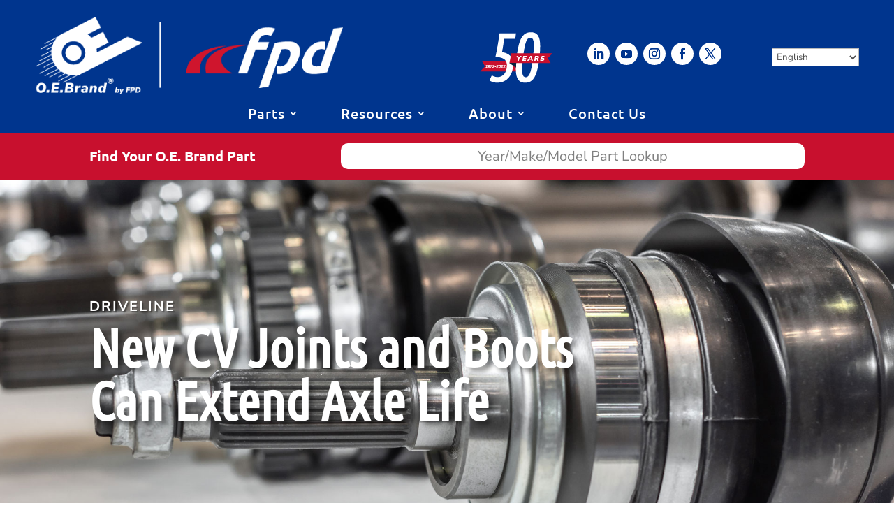

--- FILE ---
content_type: text/html; charset=UTF-8
request_url: https://www.fpd.com/driveline/
body_size: 51726
content:
<!DOCTYPE html>
<html lang="en-US">
<head>
	<meta charset="UTF-8" />
<meta http-equiv="X-UA-Compatible" content="IE=edge">
	<link rel="pingback" href="https://www.fpd.com/xmlrpc.php" />

	<script type="text/javascript">
		document.documentElement.className = 'js';
	</script>
	
	<title>Driveline | O.E. Brand by FPD®</title>
<link rel="preconnect" href="https://fonts.gstatic.com" crossorigin /><style id="et-builder-googlefonts-cached-inline">/* Original: https://fonts.googleapis.com/css?family=Ubuntu:300,300italic,regular,italic,500,500italic,700,700italic|Nunito+Sans:200,200italic,300,300italic,regular,italic,600,600italic,700,700italic,800,800italic,900,900italic|Ubuntu+Condensed:regular|Poppins:100,100italic,200,200italic,300,300italic,regular,italic,500,500italic,600,600italic,700,700italic,800,800italic,900,900italic&#038;subset=cyrillic,cyrillic-ext,greek,greek-ext,latin,latin-ext,vietnamese,devanagari&#038;display=swap *//* User Agent: Mozilla/5.0 (Unknown; Linux x86_64) AppleWebKit/538.1 (KHTML, like Gecko) Safari/538.1 Daum/4.1 */@font-face {font-family: 'Nunito Sans';font-style: italic;font-weight: 200;font-stretch: normal;font-display: swap;src: url(https://fonts.gstatic.com/s/nunitosans/v19/pe1kMImSLYBIv1o4X1M8cce4OdVisMz5nZRqy6cmmmU3t2FQWEAEOvV9wNvrwlNstMKW3Y6K5WMwXeVy3GboJ0kTHmoP91Ug.ttf) format('truetype');}@font-face {font-family: 'Nunito Sans';font-style: italic;font-weight: 300;font-stretch: normal;font-display: swap;src: url(https://fonts.gstatic.com/s/nunitosans/v19/pe1kMImSLYBIv1o4X1M8cce4OdVisMz5nZRqy6cmmmU3t2FQWEAEOvV9wNvrwlNstMKW3Y6K5WMwXeVy3GboJ0kTHmrR91Ug.ttf) format('truetype');}@font-face {font-family: 'Nunito Sans';font-style: italic;font-weight: 400;font-stretch: normal;font-display: swap;src: url(https://fonts.gstatic.com/s/nunitosans/v19/pe1kMImSLYBIv1o4X1M8cce4OdVisMz5nZRqy6cmmmU3t2FQWEAEOvV9wNvrwlNstMKW3Y6K5WMwXeVy3GboJ0kTHmqP91Ug.ttf) format('truetype');}@font-face {font-family: 'Nunito Sans';font-style: italic;font-weight: 600;font-stretch: normal;font-display: swap;src: url(https://fonts.gstatic.com/s/nunitosans/v19/pe1kMImSLYBIv1o4X1M8cce4OdVisMz5nZRqy6cmmmU3t2FQWEAEOvV9wNvrwlNstMKW3Y6K5WMwXeVy3GboJ0kTHmpR8FUg.ttf) format('truetype');}@font-face {font-family: 'Nunito Sans';font-style: italic;font-weight: 700;font-stretch: normal;font-display: swap;src: url(https://fonts.gstatic.com/s/nunitosans/v19/pe1kMImSLYBIv1o4X1M8cce4OdVisMz5nZRqy6cmmmU3t2FQWEAEOvV9wNvrwlNstMKW3Y6K5WMwXeVy3GboJ0kTHmpo8FUg.ttf) format('truetype');}@font-face {font-family: 'Nunito Sans';font-style: italic;font-weight: 800;font-stretch: normal;font-display: swap;src: url(https://fonts.gstatic.com/s/nunitosans/v19/pe1kMImSLYBIv1o4X1M8cce4OdVisMz5nZRqy6cmmmU3t2FQWEAEOvV9wNvrwlNstMKW3Y6K5WMwXeVy3GboJ0kTHmoP8FUg.ttf) format('truetype');}@font-face {font-family: 'Nunito Sans';font-style: italic;font-weight: 900;font-stretch: normal;font-display: swap;src: url(https://fonts.gstatic.com/s/nunitosans/v19/pe1kMImSLYBIv1o4X1M8cce4OdVisMz5nZRqy6cmmmU3t2FQWEAEOvV9wNvrwlNstMKW3Y6K5WMwXeVy3GboJ0kTHmom8FUg.ttf) format('truetype');}@font-face {font-family: 'Nunito Sans';font-style: normal;font-weight: 200;font-stretch: normal;font-display: swap;src: url(https://fonts.gstatic.com/s/nunitosans/v19/pe1mMImSLYBIv1o4X1M8ce2xCx3yop4tQpF_MeTm0lfGWVpNn64CL7U8upHZIbMV51Q42ptCp5F5bxqqtQ1yiU4GVilntA.ttf) format('truetype');}@font-face {font-family: 'Nunito Sans';font-style: normal;font-weight: 300;font-stretch: normal;font-display: swap;src: url(https://fonts.gstatic.com/s/nunitosans/v19/pe1mMImSLYBIv1o4X1M8ce2xCx3yop4tQpF_MeTm0lfGWVpNn64CL7U8upHZIbMV51Q42ptCp5F5bxqqtQ1yiU4GiClntA.ttf) format('truetype');}@font-face {font-family: 'Nunito Sans';font-style: normal;font-weight: 400;font-stretch: normal;font-display: swap;src: url(https://fonts.gstatic.com/s/nunitosans/v19/pe1mMImSLYBIv1o4X1M8ce2xCx3yop4tQpF_MeTm0lfGWVpNn64CL7U8upHZIbMV51Q42ptCp5F5bxqqtQ1yiU4G1ilntA.ttf) format('truetype');}@font-face {font-family: 'Nunito Sans';font-style: normal;font-weight: 600;font-stretch: normal;font-display: swap;src: url(https://fonts.gstatic.com/s/nunitosans/v19/pe1mMImSLYBIv1o4X1M8ce2xCx3yop4tQpF_MeTm0lfGWVpNn64CL7U8upHZIbMV51Q42ptCp5F5bxqqtQ1yiU4GCC5ntA.ttf) format('truetype');}@font-face {font-family: 'Nunito Sans';font-style: normal;font-weight: 700;font-stretch: normal;font-display: swap;src: url(https://fonts.gstatic.com/s/nunitosans/v19/pe1mMImSLYBIv1o4X1M8ce2xCx3yop4tQpF_MeTm0lfGWVpNn64CL7U8upHZIbMV51Q42ptCp5F5bxqqtQ1yiU4GMS5ntA.ttf) format('truetype');}@font-face {font-family: 'Nunito Sans';font-style: normal;font-weight: 800;font-stretch: normal;font-display: swap;src: url(https://fonts.gstatic.com/s/nunitosans/v19/pe1mMImSLYBIv1o4X1M8ce2xCx3yop4tQpF_MeTm0lfGWVpNn64CL7U8upHZIbMV51Q42ptCp5F5bxqqtQ1yiU4GVi5ntA.ttf) format('truetype');}@font-face {font-family: 'Nunito Sans';font-style: normal;font-weight: 900;font-stretch: normal;font-display: swap;src: url(https://fonts.gstatic.com/s/nunitosans/v19/pe1mMImSLYBIv1o4X1M8ce2xCx3yop4tQpF_MeTm0lfGWVpNn64CL7U8upHZIbMV51Q42ptCp5F5bxqqtQ1yiU4Gfy5ntA.ttf) format('truetype');}@font-face {font-family: 'Poppins';font-style: italic;font-weight: 100;font-display: swap;src: url(https://fonts.gstatic.com/s/poppins/v24/pxiAyp8kv8JHgFVrJJLmE3tF.ttf) format('truetype');}@font-face {font-family: 'Poppins';font-style: italic;font-weight: 200;font-display: swap;src: url(https://fonts.gstatic.com/s/poppins/v24/pxiDyp8kv8JHgFVrJJLmv1plEA.ttf) format('truetype');}@font-face {font-family: 'Poppins';font-style: italic;font-weight: 300;font-display: swap;src: url(https://fonts.gstatic.com/s/poppins/v24/pxiDyp8kv8JHgFVrJJLm21llEA.ttf) format('truetype');}@font-face {font-family: 'Poppins';font-style: italic;font-weight: 400;font-display: swap;src: url(https://fonts.gstatic.com/s/poppins/v24/pxiGyp8kv8JHgFVrJJLedw.ttf) format('truetype');}@font-face {font-family: 'Poppins';font-style: italic;font-weight: 500;font-display: swap;src: url(https://fonts.gstatic.com/s/poppins/v24/pxiDyp8kv8JHgFVrJJLmg1hlEA.ttf) format('truetype');}@font-face {font-family: 'Poppins';font-style: italic;font-weight: 600;font-display: swap;src: url(https://fonts.gstatic.com/s/poppins/v24/pxiDyp8kv8JHgFVrJJLmr19lEA.ttf) format('truetype');}@font-face {font-family: 'Poppins';font-style: italic;font-weight: 700;font-display: swap;src: url(https://fonts.gstatic.com/s/poppins/v24/pxiDyp8kv8JHgFVrJJLmy15lEA.ttf) format('truetype');}@font-face {font-family: 'Poppins';font-style: italic;font-weight: 800;font-display: swap;src: url(https://fonts.gstatic.com/s/poppins/v24/pxiDyp8kv8JHgFVrJJLm111lEA.ttf) format('truetype');}@font-face {font-family: 'Poppins';font-style: italic;font-weight: 900;font-display: swap;src: url(https://fonts.gstatic.com/s/poppins/v24/pxiDyp8kv8JHgFVrJJLm81xlEA.ttf) format('truetype');}@font-face {font-family: 'Poppins';font-style: normal;font-weight: 100;font-display: swap;src: url(https://fonts.gstatic.com/s/poppins/v24/pxiGyp8kv8JHgFVrLPTedw.ttf) format('truetype');}@font-face {font-family: 'Poppins';font-style: normal;font-weight: 200;font-display: swap;src: url(https://fonts.gstatic.com/s/poppins/v24/pxiByp8kv8JHgFVrLFj_V1s.ttf) format('truetype');}@font-face {font-family: 'Poppins';font-style: normal;font-weight: 300;font-display: swap;src: url(https://fonts.gstatic.com/s/poppins/v24/pxiByp8kv8JHgFVrLDz8V1s.ttf) format('truetype');}@font-face {font-family: 'Poppins';font-style: normal;font-weight: 400;font-display: swap;src: url(https://fonts.gstatic.com/s/poppins/v24/pxiEyp8kv8JHgFVrFJA.ttf) format('truetype');}@font-face {font-family: 'Poppins';font-style: normal;font-weight: 500;font-display: swap;src: url(https://fonts.gstatic.com/s/poppins/v24/pxiByp8kv8JHgFVrLGT9V1s.ttf) format('truetype');}@font-face {font-family: 'Poppins';font-style: normal;font-weight: 600;font-display: swap;src: url(https://fonts.gstatic.com/s/poppins/v24/pxiByp8kv8JHgFVrLEj6V1s.ttf) format('truetype');}@font-face {font-family: 'Poppins';font-style: normal;font-weight: 700;font-display: swap;src: url(https://fonts.gstatic.com/s/poppins/v24/pxiByp8kv8JHgFVrLCz7V1s.ttf) format('truetype');}@font-face {font-family: 'Poppins';font-style: normal;font-weight: 800;font-display: swap;src: url(https://fonts.gstatic.com/s/poppins/v24/pxiByp8kv8JHgFVrLDD4V1s.ttf) format('truetype');}@font-face {font-family: 'Poppins';font-style: normal;font-weight: 900;font-display: swap;src: url(https://fonts.gstatic.com/s/poppins/v24/pxiByp8kv8JHgFVrLBT5V1s.ttf) format('truetype');}@font-face {font-family: 'Ubuntu';font-style: italic;font-weight: 300;font-display: swap;src: url(https://fonts.gstatic.com/s/ubuntu/v21/4iCp6KVjbNBYlgoKejZftWyI.ttf) format('truetype');}@font-face {font-family: 'Ubuntu';font-style: italic;font-weight: 400;font-display: swap;src: url(https://fonts.gstatic.com/s/ubuntu/v21/4iCu6KVjbNBYlgoKeg7z.ttf) format('truetype');}@font-face {font-family: 'Ubuntu';font-style: italic;font-weight: 500;font-display: swap;src: url(https://fonts.gstatic.com/s/ubuntu/v21/4iCp6KVjbNBYlgoKejYHtGyI.ttf) format('truetype');}@font-face {font-family: 'Ubuntu';font-style: italic;font-weight: 700;font-display: swap;src: url(https://fonts.gstatic.com/s/ubuntu/v21/4iCp6KVjbNBYlgoKejZPsmyI.ttf) format('truetype');}@font-face {font-family: 'Ubuntu';font-style: normal;font-weight: 300;font-display: swap;src: url(https://fonts.gstatic.com/s/ubuntu/v21/4iCv6KVjbNBYlgoC1CzTtw.ttf) format('truetype');}@font-face {font-family: 'Ubuntu';font-style: normal;font-weight: 400;font-display: swap;src: url(https://fonts.gstatic.com/s/ubuntu/v21/4iCs6KVjbNBYlgo6eA.ttf) format('truetype');}@font-face {font-family: 'Ubuntu';font-style: normal;font-weight: 500;font-display: swap;src: url(https://fonts.gstatic.com/s/ubuntu/v21/4iCv6KVjbNBYlgoCjC3Ttw.ttf) format('truetype');}@font-face {font-family: 'Ubuntu';font-style: normal;font-weight: 700;font-display: swap;src: url(https://fonts.gstatic.com/s/ubuntu/v21/4iCv6KVjbNBYlgoCxCvTtw.ttf) format('truetype');}@font-face {font-family: 'Ubuntu Condensed';font-style: normal;font-weight: 400;font-display: swap;src: url(https://fonts.gstatic.com/s/ubuntucondensed/v17/u-4k0rCzjgs5J7oXnJcM_0kACGMtf-c.ttf) format('truetype');}/* User Agent: Mozilla/5.0 (Windows NT 6.1; WOW64; rv:27.0) Gecko/20100101 Firefox/27.0 */@font-face {font-family: 'Nunito Sans';font-style: italic;font-weight: 200;font-stretch: normal;font-display: swap;src: url(https://fonts.gstatic.com/l/font?kit=pe1kMImSLYBIv1o4X1M8cce4OdVisMz5nZRqy6cmmmU3t2FQWEAEOvV9wNvrwlNstMKW3Y6K5WMwXeVy3GboJ0kTHmoP91Uj&skey=8952ce414dafd5f2&v=v19) format('woff');}@font-face {font-family: 'Nunito Sans';font-style: italic;font-weight: 300;font-stretch: normal;font-display: swap;src: url(https://fonts.gstatic.com/l/font?kit=pe1kMImSLYBIv1o4X1M8cce4OdVisMz5nZRqy6cmmmU3t2FQWEAEOvV9wNvrwlNstMKW3Y6K5WMwXeVy3GboJ0kTHmrR91Uj&skey=8952ce414dafd5f2&v=v19) format('woff');}@font-face {font-family: 'Nunito Sans';font-style: italic;font-weight: 400;font-stretch: normal;font-display: swap;src: url(https://fonts.gstatic.com/l/font?kit=pe1kMImSLYBIv1o4X1M8cce4OdVisMz5nZRqy6cmmmU3t2FQWEAEOvV9wNvrwlNstMKW3Y6K5WMwXeVy3GboJ0kTHmqP91Uj&skey=8952ce414dafd5f2&v=v19) format('woff');}@font-face {font-family: 'Nunito Sans';font-style: italic;font-weight: 600;font-stretch: normal;font-display: swap;src: url(https://fonts.gstatic.com/l/font?kit=pe1kMImSLYBIv1o4X1M8cce4OdVisMz5nZRqy6cmmmU3t2FQWEAEOvV9wNvrwlNstMKW3Y6K5WMwXeVy3GboJ0kTHmpR8FUj&skey=8952ce414dafd5f2&v=v19) format('woff');}@font-face {font-family: 'Nunito Sans';font-style: italic;font-weight: 700;font-stretch: normal;font-display: swap;src: url(https://fonts.gstatic.com/l/font?kit=pe1kMImSLYBIv1o4X1M8cce4OdVisMz5nZRqy6cmmmU3t2FQWEAEOvV9wNvrwlNstMKW3Y6K5WMwXeVy3GboJ0kTHmpo8FUj&skey=8952ce414dafd5f2&v=v19) format('woff');}@font-face {font-family: 'Nunito Sans';font-style: italic;font-weight: 800;font-stretch: normal;font-display: swap;src: url(https://fonts.gstatic.com/l/font?kit=pe1kMImSLYBIv1o4X1M8cce4OdVisMz5nZRqy6cmmmU3t2FQWEAEOvV9wNvrwlNstMKW3Y6K5WMwXeVy3GboJ0kTHmoP8FUj&skey=8952ce414dafd5f2&v=v19) format('woff');}@font-face {font-family: 'Nunito Sans';font-style: italic;font-weight: 900;font-stretch: normal;font-display: swap;src: url(https://fonts.gstatic.com/l/font?kit=pe1kMImSLYBIv1o4X1M8cce4OdVisMz5nZRqy6cmmmU3t2FQWEAEOvV9wNvrwlNstMKW3Y6K5WMwXeVy3GboJ0kTHmom8FUj&skey=8952ce414dafd5f2&v=v19) format('woff');}@font-face {font-family: 'Nunito Sans';font-style: normal;font-weight: 200;font-stretch: normal;font-display: swap;src: url(https://fonts.gstatic.com/l/font?kit=pe1mMImSLYBIv1o4X1M8ce2xCx3yop4tQpF_MeTm0lfGWVpNn64CL7U8upHZIbMV51Q42ptCp5F5bxqqtQ1yiU4GVilntw&skey=60bfdc605ddb00b1&v=v19) format('woff');}@font-face {font-family: 'Nunito Sans';font-style: normal;font-weight: 300;font-stretch: normal;font-display: swap;src: url(https://fonts.gstatic.com/l/font?kit=pe1mMImSLYBIv1o4X1M8ce2xCx3yop4tQpF_MeTm0lfGWVpNn64CL7U8upHZIbMV51Q42ptCp5F5bxqqtQ1yiU4GiClntw&skey=60bfdc605ddb00b1&v=v19) format('woff');}@font-face {font-family: 'Nunito Sans';font-style: normal;font-weight: 400;font-stretch: normal;font-display: swap;src: url(https://fonts.gstatic.com/l/font?kit=pe1mMImSLYBIv1o4X1M8ce2xCx3yop4tQpF_MeTm0lfGWVpNn64CL7U8upHZIbMV51Q42ptCp5F5bxqqtQ1yiU4G1ilntw&skey=60bfdc605ddb00b1&v=v19) format('woff');}@font-face {font-family: 'Nunito Sans';font-style: normal;font-weight: 600;font-stretch: normal;font-display: swap;src: url(https://fonts.gstatic.com/l/font?kit=pe1mMImSLYBIv1o4X1M8ce2xCx3yop4tQpF_MeTm0lfGWVpNn64CL7U8upHZIbMV51Q42ptCp5F5bxqqtQ1yiU4GCC5ntw&skey=60bfdc605ddb00b1&v=v19) format('woff');}@font-face {font-family: 'Nunito Sans';font-style: normal;font-weight: 700;font-stretch: normal;font-display: swap;src: url(https://fonts.gstatic.com/l/font?kit=pe1mMImSLYBIv1o4X1M8ce2xCx3yop4tQpF_MeTm0lfGWVpNn64CL7U8upHZIbMV51Q42ptCp5F5bxqqtQ1yiU4GMS5ntw&skey=60bfdc605ddb00b1&v=v19) format('woff');}@font-face {font-family: 'Nunito Sans';font-style: normal;font-weight: 800;font-stretch: normal;font-display: swap;src: url(https://fonts.gstatic.com/l/font?kit=pe1mMImSLYBIv1o4X1M8ce2xCx3yop4tQpF_MeTm0lfGWVpNn64CL7U8upHZIbMV51Q42ptCp5F5bxqqtQ1yiU4GVi5ntw&skey=60bfdc605ddb00b1&v=v19) format('woff');}@font-face {font-family: 'Nunito Sans';font-style: normal;font-weight: 900;font-stretch: normal;font-display: swap;src: url(https://fonts.gstatic.com/l/font?kit=pe1mMImSLYBIv1o4X1M8ce2xCx3yop4tQpF_MeTm0lfGWVpNn64CL7U8upHZIbMV51Q42ptCp5F5bxqqtQ1yiU4Gfy5ntw&skey=60bfdc605ddb00b1&v=v19) format('woff');}@font-face {font-family: 'Poppins';font-style: italic;font-weight: 100;font-display: swap;src: url(https://fonts.gstatic.com/l/font?kit=pxiAyp8kv8JHgFVrJJLmE3tG&skey=14913f5d70e4915e&v=v24) format('woff');}@font-face {font-family: 'Poppins';font-style: italic;font-weight: 200;font-display: swap;src: url(https://fonts.gstatic.com/l/font?kit=pxiDyp8kv8JHgFVrJJLmv1plEw&skey=e6f64e60fb8d9268&v=v24) format('woff');}@font-face {font-family: 'Poppins';font-style: italic;font-weight: 300;font-display: swap;src: url(https://fonts.gstatic.com/l/font?kit=pxiDyp8kv8JHgFVrJJLm21llEw&skey=b60188e8ecc47dee&v=v24) format('woff');}@font-face {font-family: 'Poppins';font-style: italic;font-weight: 400;font-display: swap;src: url(https://fonts.gstatic.com/l/font?kit=pxiGyp8kv8JHgFVrJJLedA&skey=f21d6e783fa43c88&v=v24) format('woff');}@font-face {font-family: 'Poppins';font-style: italic;font-weight: 500;font-display: swap;src: url(https://fonts.gstatic.com/l/font?kit=pxiDyp8kv8JHgFVrJJLmg1hlEw&skey=b0aa19767d34da85&v=v24) format('woff');}@font-face {font-family: 'Poppins';font-style: italic;font-weight: 600;font-display: swap;src: url(https://fonts.gstatic.com/l/font?kit=pxiDyp8kv8JHgFVrJJLmr19lEw&skey=7fbc556774b13ef0&v=v24) format('woff');}@font-face {font-family: 'Poppins';font-style: italic;font-weight: 700;font-display: swap;src: url(https://fonts.gstatic.com/l/font?kit=pxiDyp8kv8JHgFVrJJLmy15lEw&skey=29c3bd833a54ba8c&v=v24) format('woff');}@font-face {font-family: 'Poppins';font-style: italic;font-weight: 800;font-display: swap;src: url(https://fonts.gstatic.com/l/font?kit=pxiDyp8kv8JHgFVrJJLm111lEw&skey=6ea139488603f28c&v=v24) format('woff');}@font-face {font-family: 'Poppins';font-style: italic;font-weight: 900;font-display: swap;src: url(https://fonts.gstatic.com/l/font?kit=pxiDyp8kv8JHgFVrJJLm81xlEw&skey=846b48b4eada095a&v=v24) format('woff');}@font-face {font-family: 'Poppins';font-style: normal;font-weight: 100;font-display: swap;src: url(https://fonts.gstatic.com/l/font?kit=pxiGyp8kv8JHgFVrLPTedA&skey=57be0781cfb72ecd&v=v24) format('woff');}@font-face {font-family: 'Poppins';font-style: normal;font-weight: 200;font-display: swap;src: url(https://fonts.gstatic.com/l/font?kit=pxiByp8kv8JHgFVrLFj_V1g&skey=1bdc08fe61c3cc9e&v=v24) format('woff');}@font-face {font-family: 'Poppins';font-style: normal;font-weight: 300;font-display: swap;src: url(https://fonts.gstatic.com/l/font?kit=pxiByp8kv8JHgFVrLDz8V1g&skey=4aabc5055a39e031&v=v24) format('woff');}@font-face {font-family: 'Poppins';font-style: normal;font-weight: 400;font-display: swap;src: url(https://fonts.gstatic.com/l/font?kit=pxiEyp8kv8JHgFVrFJM&skey=87759fb096548f6d&v=v24) format('woff');}@font-face {font-family: 'Poppins';font-style: normal;font-weight: 500;font-display: swap;src: url(https://fonts.gstatic.com/l/font?kit=pxiByp8kv8JHgFVrLGT9V1g&skey=d4526a9b64c21b87&v=v24) format('woff');}@font-face {font-family: 'Poppins';font-style: normal;font-weight: 600;font-display: swap;src: url(https://fonts.gstatic.com/l/font?kit=pxiByp8kv8JHgFVrLEj6V1g&skey=ce7ef9d62ca89319&v=v24) format('woff');}@font-face {font-family: 'Poppins';font-style: normal;font-weight: 700;font-display: swap;src: url(https://fonts.gstatic.com/l/font?kit=pxiByp8kv8JHgFVrLCz7V1g&skey=cea76fe63715a67a&v=v24) format('woff');}@font-face {font-family: 'Poppins';font-style: normal;font-weight: 800;font-display: swap;src: url(https://fonts.gstatic.com/l/font?kit=pxiByp8kv8JHgFVrLDD4V1g&skey=f01e006f58df81ac&v=v24) format('woff');}@font-face {font-family: 'Poppins';font-style: normal;font-weight: 900;font-display: swap;src: url(https://fonts.gstatic.com/l/font?kit=pxiByp8kv8JHgFVrLBT5V1g&skey=6c361c40a830b323&v=v24) format('woff');}@font-face {font-family: 'Ubuntu';font-style: italic;font-weight: 300;font-display: swap;src: url(https://fonts.gstatic.com/l/font?kit=4iCp6KVjbNBYlgoKejZftWyL&skey=90d99b3fe961a2bb&v=v21) format('woff');}@font-face {font-family: 'Ubuntu';font-style: italic;font-weight: 400;font-display: swap;src: url(https://fonts.gstatic.com/l/font?kit=4iCu6KVjbNBYlgoKeg7w&skey=faa714a35371172&v=v21) format('woff');}@font-face {font-family: 'Ubuntu';font-style: italic;font-weight: 500;font-display: swap;src: url(https://fonts.gstatic.com/l/font?kit=4iCp6KVjbNBYlgoKejYHtGyL&skey=c945e28caa1e3826&v=v21) format('woff');}@font-face {font-family: 'Ubuntu';font-style: italic;font-weight: 700;font-display: swap;src: url(https://fonts.gstatic.com/l/font?kit=4iCp6KVjbNBYlgoKejZPsmyL&skey=fa49613badbd6dc7&v=v21) format('woff');}@font-face {font-family: 'Ubuntu';font-style: normal;font-weight: 300;font-display: swap;src: url(https://fonts.gstatic.com/l/font?kit=4iCv6KVjbNBYlgoC1CzTtA&skey=c70d0e00360563fb&v=v21) format('woff');}@font-face {font-family: 'Ubuntu';font-style: normal;font-weight: 400;font-display: swap;src: url(https://fonts.gstatic.com/l/font?kit=4iCs6KVjbNBYlgo6ew&skey=7e59fc036a1a8481&v=v21) format('woff');}@font-face {font-family: 'Ubuntu';font-style: normal;font-weight: 500;font-display: swap;src: url(https://fonts.gstatic.com/l/font?kit=4iCv6KVjbNBYlgoCjC3TtA&skey=d8a1e01f6daf5892&v=v21) format('woff');}@font-face {font-family: 'Ubuntu';font-style: normal;font-weight: 700;font-display: swap;src: url(https://fonts.gstatic.com/l/font?kit=4iCv6KVjbNBYlgoCxCvTtA&skey=403363908a1ded4d&v=v21) format('woff');}@font-face {font-family: 'Ubuntu Condensed';font-style: normal;font-weight: 400;font-display: swap;src: url(https://fonts.gstatic.com/l/font?kit=u-4k0rCzjgs5J7oXnJcM_0kACGMtf-Q&skey=aeebafbe63d33be9&v=v17) format('woff');}/* User Agent: Mozilla/5.0 (Windows NT 6.3; rv:39.0) Gecko/20100101 Firefox/39.0 */@font-face {font-family: 'Nunito Sans';font-style: italic;font-weight: 200;font-stretch: normal;font-display: swap;src: url(https://fonts.gstatic.com/s/nunitosans/v19/pe1kMImSLYBIv1o4X1M8cce4OdVisMz5nZRqy6cmmmU3t2FQWEAEOvV9wNvrwlNstMKW3Y6K5WMwXeVy3GboJ0kTHmoP91Ul.woff2) format('woff2');}@font-face {font-family: 'Nunito Sans';font-style: italic;font-weight: 300;font-stretch: normal;font-display: swap;src: url(https://fonts.gstatic.com/s/nunitosans/v19/pe1kMImSLYBIv1o4X1M8cce4OdVisMz5nZRqy6cmmmU3t2FQWEAEOvV9wNvrwlNstMKW3Y6K5WMwXeVy3GboJ0kTHmrR91Ul.woff2) format('woff2');}@font-face {font-family: 'Nunito Sans';font-style: italic;font-weight: 400;font-stretch: normal;font-display: swap;src: url(https://fonts.gstatic.com/s/nunitosans/v19/pe1kMImSLYBIv1o4X1M8cce4OdVisMz5nZRqy6cmmmU3t2FQWEAEOvV9wNvrwlNstMKW3Y6K5WMwXeVy3GboJ0kTHmqP91Ul.woff2) format('woff2');}@font-face {font-family: 'Nunito Sans';font-style: italic;font-weight: 600;font-stretch: normal;font-display: swap;src: url(https://fonts.gstatic.com/s/nunitosans/v19/pe1kMImSLYBIv1o4X1M8cce4OdVisMz5nZRqy6cmmmU3t2FQWEAEOvV9wNvrwlNstMKW3Y6K5WMwXeVy3GboJ0kTHmpR8FUl.woff2) format('woff2');}@font-face {font-family: 'Nunito Sans';font-style: italic;font-weight: 700;font-stretch: normal;font-display: swap;src: url(https://fonts.gstatic.com/s/nunitosans/v19/pe1kMImSLYBIv1o4X1M8cce4OdVisMz5nZRqy6cmmmU3t2FQWEAEOvV9wNvrwlNstMKW3Y6K5WMwXeVy3GboJ0kTHmpo8FUl.woff2) format('woff2');}@font-face {font-family: 'Nunito Sans';font-style: italic;font-weight: 800;font-stretch: normal;font-display: swap;src: url(https://fonts.gstatic.com/s/nunitosans/v19/pe1kMImSLYBIv1o4X1M8cce4OdVisMz5nZRqy6cmmmU3t2FQWEAEOvV9wNvrwlNstMKW3Y6K5WMwXeVy3GboJ0kTHmoP8FUl.woff2) format('woff2');}@font-face {font-family: 'Nunito Sans';font-style: italic;font-weight: 900;font-stretch: normal;font-display: swap;src: url(https://fonts.gstatic.com/s/nunitosans/v19/pe1kMImSLYBIv1o4X1M8cce4OdVisMz5nZRqy6cmmmU3t2FQWEAEOvV9wNvrwlNstMKW3Y6K5WMwXeVy3GboJ0kTHmom8FUl.woff2) format('woff2');}@font-face {font-family: 'Nunito Sans';font-style: normal;font-weight: 200;font-stretch: normal;font-display: swap;src: url(https://fonts.gstatic.com/s/nunitosans/v19/pe1mMImSLYBIv1o4X1M8ce2xCx3yop4tQpF_MeTm0lfGWVpNn64CL7U8upHZIbMV51Q42ptCp5F5bxqqtQ1yiU4GVilnsQ.woff2) format('woff2');}@font-face {font-family: 'Nunito Sans';font-style: normal;font-weight: 300;font-stretch: normal;font-display: swap;src: url(https://fonts.gstatic.com/s/nunitosans/v19/pe1mMImSLYBIv1o4X1M8ce2xCx3yop4tQpF_MeTm0lfGWVpNn64CL7U8upHZIbMV51Q42ptCp5F5bxqqtQ1yiU4GiClnsQ.woff2) format('woff2');}@font-face {font-family: 'Nunito Sans';font-style: normal;font-weight: 400;font-stretch: normal;font-display: swap;src: url(https://fonts.gstatic.com/s/nunitosans/v19/pe1mMImSLYBIv1o4X1M8ce2xCx3yop4tQpF_MeTm0lfGWVpNn64CL7U8upHZIbMV51Q42ptCp5F5bxqqtQ1yiU4G1ilnsQ.woff2) format('woff2');}@font-face {font-family: 'Nunito Sans';font-style: normal;font-weight: 600;font-stretch: normal;font-display: swap;src: url(https://fonts.gstatic.com/s/nunitosans/v19/pe1mMImSLYBIv1o4X1M8ce2xCx3yop4tQpF_MeTm0lfGWVpNn64CL7U8upHZIbMV51Q42ptCp5F5bxqqtQ1yiU4GCC5nsQ.woff2) format('woff2');}@font-face {font-family: 'Nunito Sans';font-style: normal;font-weight: 700;font-stretch: normal;font-display: swap;src: url(https://fonts.gstatic.com/s/nunitosans/v19/pe1mMImSLYBIv1o4X1M8ce2xCx3yop4tQpF_MeTm0lfGWVpNn64CL7U8upHZIbMV51Q42ptCp5F5bxqqtQ1yiU4GMS5nsQ.woff2) format('woff2');}@font-face {font-family: 'Nunito Sans';font-style: normal;font-weight: 800;font-stretch: normal;font-display: swap;src: url(https://fonts.gstatic.com/s/nunitosans/v19/pe1mMImSLYBIv1o4X1M8ce2xCx3yop4tQpF_MeTm0lfGWVpNn64CL7U8upHZIbMV51Q42ptCp5F5bxqqtQ1yiU4GVi5nsQ.woff2) format('woff2');}@font-face {font-family: 'Nunito Sans';font-style: normal;font-weight: 900;font-stretch: normal;font-display: swap;src: url(https://fonts.gstatic.com/s/nunitosans/v19/pe1mMImSLYBIv1o4X1M8ce2xCx3yop4tQpF_MeTm0lfGWVpNn64CL7U8upHZIbMV51Q42ptCp5F5bxqqtQ1yiU4Gfy5nsQ.woff2) format('woff2');}@font-face {font-family: 'Poppins';font-style: italic;font-weight: 100;font-display: swap;src: url(https://fonts.gstatic.com/s/poppins/v24/pxiAyp8kv8JHgFVrJJLmE3tA.woff2) format('woff2');}@font-face {font-family: 'Poppins';font-style: italic;font-weight: 200;font-display: swap;src: url(https://fonts.gstatic.com/s/poppins/v24/pxiDyp8kv8JHgFVrJJLmv1plFQ.woff2) format('woff2');}@font-face {font-family: 'Poppins';font-style: italic;font-weight: 300;font-display: swap;src: url(https://fonts.gstatic.com/s/poppins/v24/pxiDyp8kv8JHgFVrJJLm21llFQ.woff2) format('woff2');}@font-face {font-family: 'Poppins';font-style: italic;font-weight: 400;font-display: swap;src: url(https://fonts.gstatic.com/s/poppins/v24/pxiGyp8kv8JHgFVrJJLecg.woff2) format('woff2');}@font-face {font-family: 'Poppins';font-style: italic;font-weight: 500;font-display: swap;src: url(https://fonts.gstatic.com/s/poppins/v24/pxiDyp8kv8JHgFVrJJLmg1hlFQ.woff2) format('woff2');}@font-face {font-family: 'Poppins';font-style: italic;font-weight: 600;font-display: swap;src: url(https://fonts.gstatic.com/s/poppins/v24/pxiDyp8kv8JHgFVrJJLmr19lFQ.woff2) format('woff2');}@font-face {font-family: 'Poppins';font-style: italic;font-weight: 700;font-display: swap;src: url(https://fonts.gstatic.com/s/poppins/v24/pxiDyp8kv8JHgFVrJJLmy15lFQ.woff2) format('woff2');}@font-face {font-family: 'Poppins';font-style: italic;font-weight: 800;font-display: swap;src: url(https://fonts.gstatic.com/s/poppins/v24/pxiDyp8kv8JHgFVrJJLm111lFQ.woff2) format('woff2');}@font-face {font-family: 'Poppins';font-style: italic;font-weight: 900;font-display: swap;src: url(https://fonts.gstatic.com/s/poppins/v24/pxiDyp8kv8JHgFVrJJLm81xlFQ.woff2) format('woff2');}@font-face {font-family: 'Poppins';font-style: normal;font-weight: 100;font-display: swap;src: url(https://fonts.gstatic.com/s/poppins/v24/pxiGyp8kv8JHgFVrLPTecg.woff2) format('woff2');}@font-face {font-family: 'Poppins';font-style: normal;font-weight: 200;font-display: swap;src: url(https://fonts.gstatic.com/s/poppins/v24/pxiByp8kv8JHgFVrLFj_V14.woff2) format('woff2');}@font-face {font-family: 'Poppins';font-style: normal;font-weight: 300;font-display: swap;src: url(https://fonts.gstatic.com/s/poppins/v24/pxiByp8kv8JHgFVrLDz8V14.woff2) format('woff2');}@font-face {font-family: 'Poppins';font-style: normal;font-weight: 400;font-display: swap;src: url(https://fonts.gstatic.com/s/poppins/v24/pxiEyp8kv8JHgFVrFJU.woff2) format('woff2');}@font-face {font-family: 'Poppins';font-style: normal;font-weight: 500;font-display: swap;src: url(https://fonts.gstatic.com/s/poppins/v24/pxiByp8kv8JHgFVrLGT9V14.woff2) format('woff2');}@font-face {font-family: 'Poppins';font-style: normal;font-weight: 600;font-display: swap;src: url(https://fonts.gstatic.com/s/poppins/v24/pxiByp8kv8JHgFVrLEj6V14.woff2) format('woff2');}@font-face {font-family: 'Poppins';font-style: normal;font-weight: 700;font-display: swap;src: url(https://fonts.gstatic.com/s/poppins/v24/pxiByp8kv8JHgFVrLCz7V14.woff2) format('woff2');}@font-face {font-family: 'Poppins';font-style: normal;font-weight: 800;font-display: swap;src: url(https://fonts.gstatic.com/s/poppins/v24/pxiByp8kv8JHgFVrLDD4V14.woff2) format('woff2');}@font-face {font-family: 'Poppins';font-style: normal;font-weight: 900;font-display: swap;src: url(https://fonts.gstatic.com/s/poppins/v24/pxiByp8kv8JHgFVrLBT5V14.woff2) format('woff2');}@font-face {font-family: 'Ubuntu';font-style: italic;font-weight: 300;font-display: swap;src: url(https://fonts.gstatic.com/s/ubuntu/v21/4iCp6KVjbNBYlgoKejZftWyN.woff2) format('woff2');}@font-face {font-family: 'Ubuntu';font-style: italic;font-weight: 400;font-display: swap;src: url(https://fonts.gstatic.com/s/ubuntu/v21/4iCu6KVjbNBYlgoKeg72.woff2) format('woff2');}@font-face {font-family: 'Ubuntu';font-style: italic;font-weight: 500;font-display: swap;src: url(https://fonts.gstatic.com/s/ubuntu/v21/4iCp6KVjbNBYlgoKejYHtGyN.woff2) format('woff2');}@font-face {font-family: 'Ubuntu';font-style: italic;font-weight: 700;font-display: swap;src: url(https://fonts.gstatic.com/s/ubuntu/v21/4iCp6KVjbNBYlgoKejZPsmyN.woff2) format('woff2');}@font-face {font-family: 'Ubuntu';font-style: normal;font-weight: 300;font-display: swap;src: url(https://fonts.gstatic.com/s/ubuntu/v21/4iCv6KVjbNBYlgoC1CzTsg.woff2) format('woff2');}@font-face {font-family: 'Ubuntu';font-style: normal;font-weight: 400;font-display: swap;src: url(https://fonts.gstatic.com/s/ubuntu/v21/4iCs6KVjbNBYlgo6fQ.woff2) format('woff2');}@font-face {font-family: 'Ubuntu';font-style: normal;font-weight: 500;font-display: swap;src: url(https://fonts.gstatic.com/s/ubuntu/v21/4iCv6KVjbNBYlgoCjC3Tsg.woff2) format('woff2');}@font-face {font-family: 'Ubuntu';font-style: normal;font-weight: 700;font-display: swap;src: url(https://fonts.gstatic.com/s/ubuntu/v21/4iCv6KVjbNBYlgoCxCvTsg.woff2) format('woff2');}@font-face {font-family: 'Ubuntu Condensed';font-style: normal;font-weight: 400;font-display: swap;src: url(https://fonts.gstatic.com/s/ubuntucondensed/v17/u-4k0rCzjgs5J7oXnJcM_0kACGMtf-I.woff2) format('woff2');}</style><meta name='robots' content='max-image-preview:large' />
<script type="text/javascript">
			let jqueryParams=[],jQuery=function(r){return jqueryParams=[...jqueryParams,r],jQuery},$=function(r){return jqueryParams=[...jqueryParams,r],$};window.jQuery=jQuery,window.$=jQuery;let customHeadScripts=!1;jQuery.fn=jQuery.prototype={},$.fn=jQuery.prototype={},jQuery.noConflict=function(r){if(window.jQuery)return jQuery=window.jQuery,$=window.jQuery,customHeadScripts=!0,jQuery.noConflict},jQuery.ready=function(r){jqueryParams=[...jqueryParams,r]},$.ready=function(r){jqueryParams=[...jqueryParams,r]},jQuery.load=function(r){jqueryParams=[...jqueryParams,r]},$.load=function(r){jqueryParams=[...jqueryParams,r]},jQuery.fn.ready=function(r){jqueryParams=[...jqueryParams,r]},$.fn.ready=function(r){jqueryParams=[...jqueryParams,r]};</script><link rel="alternate" type="application/rss+xml" title="O.E. Brand by FPD® &raquo; Feed" href="https://www.fpd.com/feed/" />
<link rel="alternate" type="application/rss+xml" title="O.E. Brand by FPD® &raquo; Comments Feed" href="https://www.fpd.com/comments/feed/" />
<meta content="Divi Child Theme v.1.0.0" name="generator"/><style id='wp-block-library-theme-inline-css' type='text/css'>
.wp-block-audio :where(figcaption){color:#555;font-size:13px;text-align:center}.is-dark-theme .wp-block-audio :where(figcaption){color:#ffffffa6}.wp-block-audio{margin:0 0 1em}.wp-block-code{border:1px solid #ccc;border-radius:4px;font-family:Menlo,Consolas,monaco,monospace;padding:.8em 1em}.wp-block-embed :where(figcaption){color:#555;font-size:13px;text-align:center}.is-dark-theme .wp-block-embed :where(figcaption){color:#ffffffa6}.wp-block-embed{margin:0 0 1em}.blocks-gallery-caption{color:#555;font-size:13px;text-align:center}.is-dark-theme .blocks-gallery-caption{color:#ffffffa6}:root :where(.wp-block-image figcaption){color:#555;font-size:13px;text-align:center}.is-dark-theme :root :where(.wp-block-image figcaption){color:#ffffffa6}.wp-block-image{margin:0 0 1em}.wp-block-pullquote{border-bottom:4px solid;border-top:4px solid;color:currentColor;margin-bottom:1.75em}.wp-block-pullquote cite,.wp-block-pullquote footer,.wp-block-pullquote__citation{color:currentColor;font-size:.8125em;font-style:normal;text-transform:uppercase}.wp-block-quote{border-left:.25em solid;margin:0 0 1.75em;padding-left:1em}.wp-block-quote cite,.wp-block-quote footer{color:currentColor;font-size:.8125em;font-style:normal;position:relative}.wp-block-quote:where(.has-text-align-right){border-left:none;border-right:.25em solid;padding-left:0;padding-right:1em}.wp-block-quote:where(.has-text-align-center){border:none;padding-left:0}.wp-block-quote.is-large,.wp-block-quote.is-style-large,.wp-block-quote:where(.is-style-plain){border:none}.wp-block-search .wp-block-search__label{font-weight:700}.wp-block-search__button{border:1px solid #ccc;padding:.375em .625em}:where(.wp-block-group.has-background){padding:1.25em 2.375em}.wp-block-separator.has-css-opacity{opacity:.4}.wp-block-separator{border:none;border-bottom:2px solid;margin-left:auto;margin-right:auto}.wp-block-separator.has-alpha-channel-opacity{opacity:1}.wp-block-separator:not(.is-style-wide):not(.is-style-dots){width:100px}.wp-block-separator.has-background:not(.is-style-dots){border-bottom:none;height:1px}.wp-block-separator.has-background:not(.is-style-wide):not(.is-style-dots){height:2px}.wp-block-table{margin:0 0 1em}.wp-block-table td,.wp-block-table th{word-break:normal}.wp-block-table :where(figcaption){color:#555;font-size:13px;text-align:center}.is-dark-theme .wp-block-table :where(figcaption){color:#ffffffa6}.wp-block-video :where(figcaption){color:#555;font-size:13px;text-align:center}.is-dark-theme .wp-block-video :where(figcaption){color:#ffffffa6}.wp-block-video{margin:0 0 1em}:root :where(.wp-block-template-part.has-background){margin-bottom:0;margin-top:0;padding:1.25em 2.375em}
</style>
<style id='global-styles-inline-css' type='text/css'>
:root{--wp--preset--aspect-ratio--square: 1;--wp--preset--aspect-ratio--4-3: 4/3;--wp--preset--aspect-ratio--3-4: 3/4;--wp--preset--aspect-ratio--3-2: 3/2;--wp--preset--aspect-ratio--2-3: 2/3;--wp--preset--aspect-ratio--16-9: 16/9;--wp--preset--aspect-ratio--9-16: 9/16;--wp--preset--color--black: #000000;--wp--preset--color--cyan-bluish-gray: #abb8c3;--wp--preset--color--white: #ffffff;--wp--preset--color--pale-pink: #f78da7;--wp--preset--color--vivid-red: #cf2e2e;--wp--preset--color--luminous-vivid-orange: #ff6900;--wp--preset--color--luminous-vivid-amber: #fcb900;--wp--preset--color--light-green-cyan: #7bdcb5;--wp--preset--color--vivid-green-cyan: #00d084;--wp--preset--color--pale-cyan-blue: #8ed1fc;--wp--preset--color--vivid-cyan-blue: #0693e3;--wp--preset--color--vivid-purple: #9b51e0;--wp--preset--gradient--vivid-cyan-blue-to-vivid-purple: linear-gradient(135deg,rgba(6,147,227,1) 0%,rgb(155,81,224) 100%);--wp--preset--gradient--light-green-cyan-to-vivid-green-cyan: linear-gradient(135deg,rgb(122,220,180) 0%,rgb(0,208,130) 100%);--wp--preset--gradient--luminous-vivid-amber-to-luminous-vivid-orange: linear-gradient(135deg,rgba(252,185,0,1) 0%,rgba(255,105,0,1) 100%);--wp--preset--gradient--luminous-vivid-orange-to-vivid-red: linear-gradient(135deg,rgba(255,105,0,1) 0%,rgb(207,46,46) 100%);--wp--preset--gradient--very-light-gray-to-cyan-bluish-gray: linear-gradient(135deg,rgb(238,238,238) 0%,rgb(169,184,195) 100%);--wp--preset--gradient--cool-to-warm-spectrum: linear-gradient(135deg,rgb(74,234,220) 0%,rgb(151,120,209) 20%,rgb(207,42,186) 40%,rgb(238,44,130) 60%,rgb(251,105,98) 80%,rgb(254,248,76) 100%);--wp--preset--gradient--blush-light-purple: linear-gradient(135deg,rgb(255,206,236) 0%,rgb(152,150,240) 100%);--wp--preset--gradient--blush-bordeaux: linear-gradient(135deg,rgb(254,205,165) 0%,rgb(254,45,45) 50%,rgb(107,0,62) 100%);--wp--preset--gradient--luminous-dusk: linear-gradient(135deg,rgb(255,203,112) 0%,rgb(199,81,192) 50%,rgb(65,88,208) 100%);--wp--preset--gradient--pale-ocean: linear-gradient(135deg,rgb(255,245,203) 0%,rgb(182,227,212) 50%,rgb(51,167,181) 100%);--wp--preset--gradient--electric-grass: linear-gradient(135deg,rgb(202,248,128) 0%,rgb(113,206,126) 100%);--wp--preset--gradient--midnight: linear-gradient(135deg,rgb(2,3,129) 0%,rgb(40,116,252) 100%);--wp--preset--font-size--small: 13px;--wp--preset--font-size--medium: 20px;--wp--preset--font-size--large: 36px;--wp--preset--font-size--x-large: 42px;--wp--preset--spacing--20: 0.44rem;--wp--preset--spacing--30: 0.67rem;--wp--preset--spacing--40: 1rem;--wp--preset--spacing--50: 1.5rem;--wp--preset--spacing--60: 2.25rem;--wp--preset--spacing--70: 3.38rem;--wp--preset--spacing--80: 5.06rem;--wp--preset--shadow--natural: 6px 6px 9px rgba(0, 0, 0, 0.2);--wp--preset--shadow--deep: 12px 12px 50px rgba(0, 0, 0, 0.4);--wp--preset--shadow--sharp: 6px 6px 0px rgba(0, 0, 0, 0.2);--wp--preset--shadow--outlined: 6px 6px 0px -3px rgba(255, 255, 255, 1), 6px 6px rgba(0, 0, 0, 1);--wp--preset--shadow--crisp: 6px 6px 0px rgba(0, 0, 0, 1);}:root { --wp--style--global--content-size: 823px;--wp--style--global--wide-size: 1080px; }:where(body) { margin: 0; }.wp-site-blocks > .alignleft { float: left; margin-right: 2em; }.wp-site-blocks > .alignright { float: right; margin-left: 2em; }.wp-site-blocks > .aligncenter { justify-content: center; margin-left: auto; margin-right: auto; }:where(.is-layout-flex){gap: 0.5em;}:where(.is-layout-grid){gap: 0.5em;}.is-layout-flow > .alignleft{float: left;margin-inline-start: 0;margin-inline-end: 2em;}.is-layout-flow > .alignright{float: right;margin-inline-start: 2em;margin-inline-end: 0;}.is-layout-flow > .aligncenter{margin-left: auto !important;margin-right: auto !important;}.is-layout-constrained > .alignleft{float: left;margin-inline-start: 0;margin-inline-end: 2em;}.is-layout-constrained > .alignright{float: right;margin-inline-start: 2em;margin-inline-end: 0;}.is-layout-constrained > .aligncenter{margin-left: auto !important;margin-right: auto !important;}.is-layout-constrained > :where(:not(.alignleft):not(.alignright):not(.alignfull)){max-width: var(--wp--style--global--content-size);margin-left: auto !important;margin-right: auto !important;}.is-layout-constrained > .alignwide{max-width: var(--wp--style--global--wide-size);}body .is-layout-flex{display: flex;}.is-layout-flex{flex-wrap: wrap;align-items: center;}.is-layout-flex > :is(*, div){margin: 0;}body .is-layout-grid{display: grid;}.is-layout-grid > :is(*, div){margin: 0;}body{padding-top: 0px;padding-right: 0px;padding-bottom: 0px;padding-left: 0px;}:root :where(.wp-element-button, .wp-block-button__link){background-color: #32373c;border-width: 0;color: #fff;font-family: inherit;font-size: inherit;line-height: inherit;padding: calc(0.667em + 2px) calc(1.333em + 2px);text-decoration: none;}.has-black-color{color: var(--wp--preset--color--black) !important;}.has-cyan-bluish-gray-color{color: var(--wp--preset--color--cyan-bluish-gray) !important;}.has-white-color{color: var(--wp--preset--color--white) !important;}.has-pale-pink-color{color: var(--wp--preset--color--pale-pink) !important;}.has-vivid-red-color{color: var(--wp--preset--color--vivid-red) !important;}.has-luminous-vivid-orange-color{color: var(--wp--preset--color--luminous-vivid-orange) !important;}.has-luminous-vivid-amber-color{color: var(--wp--preset--color--luminous-vivid-amber) !important;}.has-light-green-cyan-color{color: var(--wp--preset--color--light-green-cyan) !important;}.has-vivid-green-cyan-color{color: var(--wp--preset--color--vivid-green-cyan) !important;}.has-pale-cyan-blue-color{color: var(--wp--preset--color--pale-cyan-blue) !important;}.has-vivid-cyan-blue-color{color: var(--wp--preset--color--vivid-cyan-blue) !important;}.has-vivid-purple-color{color: var(--wp--preset--color--vivid-purple) !important;}.has-black-background-color{background-color: var(--wp--preset--color--black) !important;}.has-cyan-bluish-gray-background-color{background-color: var(--wp--preset--color--cyan-bluish-gray) !important;}.has-white-background-color{background-color: var(--wp--preset--color--white) !important;}.has-pale-pink-background-color{background-color: var(--wp--preset--color--pale-pink) !important;}.has-vivid-red-background-color{background-color: var(--wp--preset--color--vivid-red) !important;}.has-luminous-vivid-orange-background-color{background-color: var(--wp--preset--color--luminous-vivid-orange) !important;}.has-luminous-vivid-amber-background-color{background-color: var(--wp--preset--color--luminous-vivid-amber) !important;}.has-light-green-cyan-background-color{background-color: var(--wp--preset--color--light-green-cyan) !important;}.has-vivid-green-cyan-background-color{background-color: var(--wp--preset--color--vivid-green-cyan) !important;}.has-pale-cyan-blue-background-color{background-color: var(--wp--preset--color--pale-cyan-blue) !important;}.has-vivid-cyan-blue-background-color{background-color: var(--wp--preset--color--vivid-cyan-blue) !important;}.has-vivid-purple-background-color{background-color: var(--wp--preset--color--vivid-purple) !important;}.has-black-border-color{border-color: var(--wp--preset--color--black) !important;}.has-cyan-bluish-gray-border-color{border-color: var(--wp--preset--color--cyan-bluish-gray) !important;}.has-white-border-color{border-color: var(--wp--preset--color--white) !important;}.has-pale-pink-border-color{border-color: var(--wp--preset--color--pale-pink) !important;}.has-vivid-red-border-color{border-color: var(--wp--preset--color--vivid-red) !important;}.has-luminous-vivid-orange-border-color{border-color: var(--wp--preset--color--luminous-vivid-orange) !important;}.has-luminous-vivid-amber-border-color{border-color: var(--wp--preset--color--luminous-vivid-amber) !important;}.has-light-green-cyan-border-color{border-color: var(--wp--preset--color--light-green-cyan) !important;}.has-vivid-green-cyan-border-color{border-color: var(--wp--preset--color--vivid-green-cyan) !important;}.has-pale-cyan-blue-border-color{border-color: var(--wp--preset--color--pale-cyan-blue) !important;}.has-vivid-cyan-blue-border-color{border-color: var(--wp--preset--color--vivid-cyan-blue) !important;}.has-vivid-purple-border-color{border-color: var(--wp--preset--color--vivid-purple) !important;}.has-vivid-cyan-blue-to-vivid-purple-gradient-background{background: var(--wp--preset--gradient--vivid-cyan-blue-to-vivid-purple) !important;}.has-light-green-cyan-to-vivid-green-cyan-gradient-background{background: var(--wp--preset--gradient--light-green-cyan-to-vivid-green-cyan) !important;}.has-luminous-vivid-amber-to-luminous-vivid-orange-gradient-background{background: var(--wp--preset--gradient--luminous-vivid-amber-to-luminous-vivid-orange) !important;}.has-luminous-vivid-orange-to-vivid-red-gradient-background{background: var(--wp--preset--gradient--luminous-vivid-orange-to-vivid-red) !important;}.has-very-light-gray-to-cyan-bluish-gray-gradient-background{background: var(--wp--preset--gradient--very-light-gray-to-cyan-bluish-gray) !important;}.has-cool-to-warm-spectrum-gradient-background{background: var(--wp--preset--gradient--cool-to-warm-spectrum) !important;}.has-blush-light-purple-gradient-background{background: var(--wp--preset--gradient--blush-light-purple) !important;}.has-blush-bordeaux-gradient-background{background: var(--wp--preset--gradient--blush-bordeaux) !important;}.has-luminous-dusk-gradient-background{background: var(--wp--preset--gradient--luminous-dusk) !important;}.has-pale-ocean-gradient-background{background: var(--wp--preset--gradient--pale-ocean) !important;}.has-electric-grass-gradient-background{background: var(--wp--preset--gradient--electric-grass) !important;}.has-midnight-gradient-background{background: var(--wp--preset--gradient--midnight) !important;}.has-small-font-size{font-size: var(--wp--preset--font-size--small) !important;}.has-medium-font-size{font-size: var(--wp--preset--font-size--medium) !important;}.has-large-font-size{font-size: var(--wp--preset--font-size--large) !important;}.has-x-large-font-size{font-size: var(--wp--preset--font-size--x-large) !important;}
:where(.wp-block-post-template.is-layout-flex){gap: 1.25em;}:where(.wp-block-post-template.is-layout-grid){gap: 1.25em;}
:where(.wp-block-columns.is-layout-flex){gap: 2em;}:where(.wp-block-columns.is-layout-grid){gap: 2em;}
:root :where(.wp-block-pullquote){font-size: 1.5em;line-height: 1.6;}
</style>
<style id='divi-style-parent-inline-inline-css' type='text/css'>
/*!
Theme Name: Divi
Theme URI: http://www.elegantthemes.com/gallery/divi/
Version: 4.27.4
Description: Smart. Flexible. Beautiful. Divi is the most powerful theme in our collection.
Author: Elegant Themes
Author URI: http://www.elegantthemes.com
License: GNU General Public License v2
License URI: http://www.gnu.org/licenses/gpl-2.0.html
*/

a,abbr,acronym,address,applet,b,big,blockquote,body,center,cite,code,dd,del,dfn,div,dl,dt,em,fieldset,font,form,h1,h2,h3,h4,h5,h6,html,i,iframe,img,ins,kbd,label,legend,li,object,ol,p,pre,q,s,samp,small,span,strike,strong,sub,sup,tt,u,ul,var{margin:0;padding:0;border:0;outline:0;font-size:100%;-ms-text-size-adjust:100%;-webkit-text-size-adjust:100%;vertical-align:baseline;background:transparent}body{line-height:1}ol,ul{list-style:none}blockquote,q{quotes:none}blockquote:after,blockquote:before,q:after,q:before{content:"";content:none}blockquote{margin:20px 0 30px;border-left:5px solid;padding-left:20px}:focus{outline:0}del{text-decoration:line-through}pre{overflow:auto;padding:10px}figure{margin:0}table{border-collapse:collapse;border-spacing:0}article,aside,footer,header,hgroup,nav,section{display:block}body{font-family:Open Sans,Arial,sans-serif;font-size:14px;color:#666;background-color:#fff;line-height:1.7em;font-weight:500;-webkit-font-smoothing:antialiased;-moz-osx-font-smoothing:grayscale}body.page-template-page-template-blank-php #page-container{padding-top:0!important}body.et_cover_background{background-size:cover!important;background-position:top!important;background-repeat:no-repeat!important;background-attachment:fixed}a{color:#2ea3f2}a,a:hover{text-decoration:none}p{padding-bottom:1em}p:not(.has-background):last-of-type{padding-bottom:0}p.et_normal_padding{padding-bottom:1em}strong{font-weight:700}cite,em,i{font-style:italic}code,pre{font-family:Courier New,monospace;margin-bottom:10px}ins{text-decoration:none}sub,sup{height:0;line-height:1;position:relative;vertical-align:baseline}sup{bottom:.8em}sub{top:.3em}dl{margin:0 0 1.5em}dl dt{font-weight:700}dd{margin-left:1.5em}blockquote p{padding-bottom:0}embed,iframe,object,video{max-width:100%}h1,h2,h3,h4,h5,h6{color:#333;padding-bottom:10px;line-height:1em;font-weight:500}h1 a,h2 a,h3 a,h4 a,h5 a,h6 a{color:inherit}h1{font-size:30px}h2{font-size:26px}h3{font-size:22px}h4{font-size:18px}h5{font-size:16px}h6{font-size:14px}input{-webkit-appearance:none}input[type=checkbox]{-webkit-appearance:checkbox}input[type=radio]{-webkit-appearance:radio}input.text,input.title,input[type=email],input[type=password],input[type=tel],input[type=text],select,textarea{background-color:#fff;border:1px solid #bbb;padding:2px;color:#4e4e4e}input.text:focus,input.title:focus,input[type=text]:focus,select:focus,textarea:focus{border-color:#2d3940;color:#3e3e3e}input.text,input.title,input[type=text],select,textarea{margin:0}textarea{padding:4px}button,input,select,textarea{font-family:inherit}img{max-width:100%;height:auto}.clear{clear:both}br.clear{margin:0;padding:0}.pagination{clear:both}#et_search_icon:hover,.et-social-icon a:hover,.et_password_protected_form .et_submit_button,.form-submit .et_pb_buttontton.alt.disabled,.nav-single a,.posted_in a{color:#2ea3f2}.et-search-form,blockquote{border-color:#2ea3f2}#main-content{background-color:#fff}.container{width:80%;max-width:1080px;margin:auto;position:relative}body:not(.et-tb) #main-content .container,body:not(.et-tb-has-header) #main-content .container{padding-top:58px}.et_full_width_page #main-content .container:before{display:none}.main_title{margin-bottom:20px}.et_password_protected_form .et_submit_button:hover,.form-submit .et_pb_button:hover{background:rgba(0,0,0,.05)}.et_button_icon_visible .et_pb_button{padding-right:2em;padding-left:.7em}.et_button_icon_visible .et_pb_button:after{opacity:1;margin-left:0}.et_button_left .et_pb_button:hover:after{left:.15em}.et_button_left .et_pb_button:after{margin-left:0;left:1em}.et_button_icon_visible.et_button_left .et_pb_button,.et_button_left .et_pb_button:hover,.et_button_left .et_pb_module .et_pb_button:hover{padding-left:2em;padding-right:.7em}.et_button_icon_visible.et_button_left .et_pb_button:after,.et_button_left .et_pb_button:hover:after{left:.15em}.et_password_protected_form .et_submit_button:hover,.form-submit .et_pb_button:hover{padding:.3em 1em}.et_button_no_icon .et_pb_button:after{display:none}.et_button_no_icon.et_button_icon_visible.et_button_left .et_pb_button,.et_button_no_icon.et_button_left .et_pb_button:hover,.et_button_no_icon .et_pb_button,.et_button_no_icon .et_pb_button:hover{padding:.3em 1em!important}.et_button_custom_icon .et_pb_button:after{line-height:1.7em}.et_button_custom_icon.et_button_icon_visible .et_pb_button:after,.et_button_custom_icon .et_pb_button:hover:after{margin-left:.3em}#left-area .post_format-post-format-gallery .wp-block-gallery:first-of-type{padding:0;margin-bottom:-16px}.entry-content table:not(.variations){border:1px solid #eee;margin:0 0 15px;text-align:left;width:100%}.entry-content thead th,.entry-content tr th{color:#555;font-weight:700;padding:9px 24px}.entry-content tr td{border-top:1px solid #eee;padding:6px 24px}#left-area ul,.entry-content ul,.et-l--body ul,.et-l--footer ul,.et-l--header ul{list-style-type:disc;padding:0 0 23px 1em;line-height:26px}#left-area ol,.entry-content ol,.et-l--body ol,.et-l--footer ol,.et-l--header ol{list-style-type:decimal;list-style-position:inside;padding:0 0 23px;line-height:26px}#left-area ul li ul,.entry-content ul li ol{padding:2px 0 2px 20px}#left-area ol li ul,.entry-content ol li ol,.et-l--body ol li ol,.et-l--footer ol li ol,.et-l--header ol li ol{padding:2px 0 2px 35px}#left-area ul.wp-block-gallery{display:-webkit-box;display:-ms-flexbox;display:flex;-ms-flex-wrap:wrap;flex-wrap:wrap;list-style-type:none;padding:0}#left-area ul.products{padding:0!important;line-height:1.7!important;list-style:none!important}.gallery-item a{display:block}.gallery-caption,.gallery-item a{width:90%}#wpadminbar{z-index:100001}#left-area .post-meta{font-size:14px;padding-bottom:15px}#left-area .post-meta a{text-decoration:none;color:#666}#left-area .et_featured_image{padding-bottom:7px}.single .post{padding-bottom:25px}body.single .et_audio_content{margin-bottom:-6px}.nav-single a{text-decoration:none;color:#2ea3f2;font-size:14px;font-weight:400}.nav-previous{float:left}.nav-next{float:right}.et_password_protected_form p input{background-color:#eee;border:none!important;width:100%!important;border-radius:0!important;font-size:14px;color:#999!important;padding:16px!important;-webkit-box-sizing:border-box;box-sizing:border-box}.et_password_protected_form label{display:none}.et_password_protected_form .et_submit_button{font-family:inherit;display:block;float:right;margin:8px auto 0;cursor:pointer}.post-password-required p.nocomments.container{max-width:100%}.post-password-required p.nocomments.container:before{display:none}.aligncenter,div.post .new-post .aligncenter{display:block;margin-left:auto;margin-right:auto}.wp-caption{border:1px solid #ddd;text-align:center;background-color:#f3f3f3;margin-bottom:10px;max-width:96%;padding:8px}.wp-caption.alignleft{margin:0 30px 20px 0}.wp-caption.alignright{margin:0 0 20px 30px}.wp-caption img{margin:0;padding:0;border:0}.wp-caption p.wp-caption-text{font-size:12px;padding:0 4px 5px;margin:0}.alignright{float:right}.alignleft{float:left}img.alignleft{display:inline;float:left;margin-right:15px}img.alignright{display:inline;float:right;margin-left:15px}.page.et_pb_pagebuilder_layout #main-content{background-color:transparent}body #main-content .et_builder_inner_content>h1,body #main-content .et_builder_inner_content>h2,body #main-content .et_builder_inner_content>h3,body #main-content .et_builder_inner_content>h4,body #main-content .et_builder_inner_content>h5,body #main-content .et_builder_inner_content>h6{line-height:1.4em}body #main-content .et_builder_inner_content>p{line-height:1.7em}.wp-block-pullquote{margin:20px 0 30px}.wp-block-pullquote.has-background blockquote{border-left:none}.wp-block-group.has-background{padding:1.5em 1.5em .5em}@media (min-width:981px){#left-area{width:79.125%;padding-bottom:23px}#main-content .container:before{content:"";position:absolute;top:0;height:100%;width:1px;background-color:#e2e2e2}.et_full_width_page #left-area,.et_no_sidebar #left-area{float:none;width:100%!important}.et_full_width_page #left-area{padding-bottom:0}.et_no_sidebar #main-content .container:before{display:none}}@media (max-width:980px){#page-container{padding-top:80px}.et-tb #page-container,.et-tb-has-header #page-container{padding-top:0!important}#left-area,#sidebar{width:100%!important}#main-content .container:before{display:none!important}.et_full_width_page .et_gallery_item:nth-child(4n+1){clear:none}}@media print{#page-container{padding-top:0!important}}#wp-admin-bar-et-use-visual-builder a:before{font-family:ETmodules!important;content:"\e625";font-size:30px!important;width:28px;margin-top:-3px;color:#974df3!important}#wp-admin-bar-et-use-visual-builder:hover a:before{color:#fff!important}#wp-admin-bar-et-use-visual-builder:hover a,#wp-admin-bar-et-use-visual-builder a:hover{transition:background-color .5s ease;-webkit-transition:background-color .5s ease;-moz-transition:background-color .5s ease;background-color:#7e3bd0!important;color:#fff!important}* html .clearfix,:first-child+html .clearfix{zoom:1}.iphone .et_pb_section_video_bg video::-webkit-media-controls-start-playback-button{display:none!important;-webkit-appearance:none}.et_mobile_device .et_pb_section_parallax .et_pb_parallax_css{background-attachment:scroll}.et-social-facebook a.icon:before{content:"\e093"}.et-social-twitter a.icon:before{content:"\e094"}.et-social-google-plus a.icon:before{content:"\e096"}.et-social-instagram a.icon:before{content:"\e09a"}.et-social-rss a.icon:before{content:"\e09e"}.ai1ec-single-event:after{content:" ";display:table;clear:both}.evcal_event_details .evcal_evdata_cell .eventon_details_shading_bot.eventon_details_shading_bot{z-index:3}.wp-block-divi-layout{margin-bottom:1em}*{-webkit-box-sizing:border-box;box-sizing:border-box}#et-info-email:before,#et-info-phone:before,#et_search_icon:before,.comment-reply-link:after,.et-cart-info span:before,.et-pb-arrow-next:before,.et-pb-arrow-prev:before,.et-social-icon a:before,.et_audio_container .mejs-playpause-button button:before,.et_audio_container .mejs-volume-button button:before,.et_overlay:before,.et_password_protected_form .et_submit_button:after,.et_pb_button:after,.et_pb_contact_reset:after,.et_pb_contact_submit:after,.et_pb_font_icon:before,.et_pb_newsletter_button:after,.et_pb_pricing_table_button:after,.et_pb_promo_button:after,.et_pb_testimonial:before,.et_pb_toggle_title:before,.form-submit .et_pb_button:after,.mobile_menu_bar:before,a.et_pb_more_button:after{font-family:ETmodules!important;speak:none;font-style:normal;font-weight:400;-webkit-font-feature-settings:normal;font-feature-settings:normal;font-variant:normal;text-transform:none;line-height:1;-webkit-font-smoothing:antialiased;-moz-osx-font-smoothing:grayscale;text-shadow:0 0;direction:ltr}.et-pb-icon,.et_pb_custom_button_icon.et_pb_button:after,.et_pb_login .et_pb_custom_button_icon.et_pb_button:after,.et_pb_woo_custom_button_icon .button.et_pb_custom_button_icon.et_pb_button:after,.et_pb_woo_custom_button_icon .button.et_pb_custom_button_icon.et_pb_button:hover:after{content:attr(data-icon)}.et-pb-icon{font-family:ETmodules;speak:none;font-weight:400;-webkit-font-feature-settings:normal;font-feature-settings:normal;font-variant:normal;text-transform:none;line-height:1;-webkit-font-smoothing:antialiased;font-size:96px;font-style:normal;display:inline-block;-webkit-box-sizing:border-box;box-sizing:border-box;direction:ltr}#et-ajax-saving{display:none;-webkit-transition:background .3s,-webkit-box-shadow .3s;transition:background .3s,-webkit-box-shadow .3s;transition:background .3s,box-shadow .3s;transition:background .3s,box-shadow .3s,-webkit-box-shadow .3s;-webkit-box-shadow:rgba(0,139,219,.247059) 0 0 60px;box-shadow:0 0 60px rgba(0,139,219,.247059);position:fixed;top:50%;left:50%;width:50px;height:50px;background:#fff;border-radius:50px;margin:-25px 0 0 -25px;z-index:999999;text-align:center}#et-ajax-saving img{margin:9px}.et-safe-mode-indicator,.et-safe-mode-indicator:focus,.et-safe-mode-indicator:hover{-webkit-box-shadow:0 5px 10px rgba(41,196,169,.15);box-shadow:0 5px 10px rgba(41,196,169,.15);background:#29c4a9;color:#fff;font-size:14px;font-weight:600;padding:12px;line-height:16px;border-radius:3px;position:fixed;bottom:30px;right:30px;z-index:999999;text-decoration:none;font-family:Open Sans,sans-serif;-webkit-font-smoothing:antialiased;-moz-osx-font-smoothing:grayscale}.et_pb_button{font-size:20px;font-weight:500;padding:.3em 1em;line-height:1.7em!important;background-color:transparent;background-size:cover;background-position:50%;background-repeat:no-repeat;border:2px solid;border-radius:3px;-webkit-transition-duration:.2s;transition-duration:.2s;-webkit-transition-property:all!important;transition-property:all!important}.et_pb_button,.et_pb_button_inner{position:relative}.et_pb_button:hover,.et_pb_module .et_pb_button:hover{border:2px solid transparent;padding:.3em 2em .3em .7em}.et_pb_button:hover{background-color:hsla(0,0%,100%,.2)}.et_pb_bg_layout_light.et_pb_button:hover,.et_pb_bg_layout_light .et_pb_button:hover{background-color:rgba(0,0,0,.05)}.et_pb_button:after,.et_pb_button:before{font-size:32px;line-height:1em;content:"\35";opacity:0;position:absolute;margin-left:-1em;-webkit-transition:all .2s;transition:all .2s;text-transform:none;-webkit-font-feature-settings:"kern" off;font-feature-settings:"kern" off;font-variant:none;font-style:normal;font-weight:400;text-shadow:none}.et_pb_button.et_hover_enabled:hover:after,.et_pb_button.et_pb_hovered:hover:after{-webkit-transition:none!important;transition:none!important}.et_pb_button:before{display:none}.et_pb_button:hover:after{opacity:1;margin-left:0}.et_pb_column_1_3 h1,.et_pb_column_1_4 h1,.et_pb_column_1_5 h1,.et_pb_column_1_6 h1,.et_pb_column_2_5 h1{font-size:26px}.et_pb_column_1_3 h2,.et_pb_column_1_4 h2,.et_pb_column_1_5 h2,.et_pb_column_1_6 h2,.et_pb_column_2_5 h2{font-size:23px}.et_pb_column_1_3 h3,.et_pb_column_1_4 h3,.et_pb_column_1_5 h3,.et_pb_column_1_6 h3,.et_pb_column_2_5 h3{font-size:20px}.et_pb_column_1_3 h4,.et_pb_column_1_4 h4,.et_pb_column_1_5 h4,.et_pb_column_1_6 h4,.et_pb_column_2_5 h4{font-size:18px}.et_pb_column_1_3 h5,.et_pb_column_1_4 h5,.et_pb_column_1_5 h5,.et_pb_column_1_6 h5,.et_pb_column_2_5 h5{font-size:16px}.et_pb_column_1_3 h6,.et_pb_column_1_4 h6,.et_pb_column_1_5 h6,.et_pb_column_1_6 h6,.et_pb_column_2_5 h6{font-size:15px}.et_pb_bg_layout_dark,.et_pb_bg_layout_dark h1,.et_pb_bg_layout_dark h2,.et_pb_bg_layout_dark h3,.et_pb_bg_layout_dark h4,.et_pb_bg_layout_dark h5,.et_pb_bg_layout_dark h6{color:#fff!important}.et_pb_module.et_pb_text_align_left{text-align:left}.et_pb_module.et_pb_text_align_center{text-align:center}.et_pb_module.et_pb_text_align_right{text-align:right}.et_pb_module.et_pb_text_align_justified{text-align:justify}.clearfix:after{visibility:hidden;display:block;font-size:0;content:" ";clear:both;height:0}.et_pb_bg_layout_light .et_pb_more_button{color:#2ea3f2}.et_builder_inner_content{position:relative;z-index:1}header .et_builder_inner_content{z-index:2}.et_pb_css_mix_blend_mode_passthrough{mix-blend-mode:unset!important}.et_pb_image_container{margin:-20px -20px 29px}.et_pb_module_inner{position:relative}.et_hover_enabled_preview{z-index:2}.et_hover_enabled:hover{position:relative;z-index:2}.et_pb_all_tabs,.et_pb_module,.et_pb_posts_nav a,.et_pb_tab,.et_pb_with_background{position:relative;background-size:cover;background-position:50%;background-repeat:no-repeat}.et_pb_background_mask,.et_pb_background_pattern{bottom:0;left:0;position:absolute;right:0;top:0}.et_pb_background_mask{background-size:calc(100% + 2px) calc(100% + 2px);background-repeat:no-repeat;background-position:50%;overflow:hidden}.et_pb_background_pattern{background-position:0 0;background-repeat:repeat}.et_pb_with_border{position:relative;border:0 solid #333}.post-password-required .et_pb_row{padding:0;width:100%}.post-password-required .et_password_protected_form{min-height:0}body.et_pb_pagebuilder_layout.et_pb_show_title .post-password-required .et_password_protected_form h1,body:not(.et_pb_pagebuilder_layout) .post-password-required .et_password_protected_form h1{display:none}.et_pb_no_bg{padding:0!important}.et_overlay.et_pb_inline_icon:before,.et_pb_inline_icon:before{content:attr(data-icon)}.et_pb_more_button{color:inherit;text-shadow:none;text-decoration:none;display:inline-block;margin-top:20px}.et_parallax_bg_wrap{overflow:hidden;position:absolute;top:0;right:0;bottom:0;left:0}.et_parallax_bg{background-repeat:no-repeat;background-position:top;background-size:cover;position:absolute;bottom:0;left:0;width:100%;height:100%;display:block}.et_parallax_bg.et_parallax_bg__hover,.et_parallax_bg.et_parallax_bg_phone,.et_parallax_bg.et_parallax_bg_tablet,.et_parallax_gradient.et_parallax_gradient__hover,.et_parallax_gradient.et_parallax_gradient_phone,.et_parallax_gradient.et_parallax_gradient_tablet,.et_pb_section_parallax_hover:hover .et_parallax_bg:not(.et_parallax_bg__hover),.et_pb_section_parallax_hover:hover .et_parallax_gradient:not(.et_parallax_gradient__hover){display:none}.et_pb_section_parallax_hover:hover .et_parallax_bg.et_parallax_bg__hover,.et_pb_section_parallax_hover:hover .et_parallax_gradient.et_parallax_gradient__hover{display:block}.et_parallax_gradient{bottom:0;display:block;left:0;position:absolute;right:0;top:0}.et_pb_module.et_pb_section_parallax,.et_pb_posts_nav a.et_pb_section_parallax,.et_pb_tab.et_pb_section_parallax{position:relative}.et_pb_section_parallax .et_pb_parallax_css,.et_pb_slides .et_parallax_bg.et_pb_parallax_css{background-attachment:fixed}body.et-bfb .et_pb_section_parallax .et_pb_parallax_css,body.et-bfb .et_pb_slides .et_parallax_bg.et_pb_parallax_css{background-attachment:scroll;bottom:auto}.et_pb_section_parallax.et_pb_column .et_pb_module,.et_pb_section_parallax.et_pb_row .et_pb_column,.et_pb_section_parallax.et_pb_row .et_pb_module{z-index:9;position:relative}.et_pb_more_button:hover:after{opacity:1;margin-left:0}.et_pb_preload .et_pb_section_video_bg,.et_pb_preload>div{visibility:hidden}.et_pb_preload,.et_pb_section.et_pb_section_video.et_pb_preload{position:relative;background:#464646!important}.et_pb_preload:before{content:"";position:absolute;top:50%;left:50%;background:url(https://www.fpd.com/wp-content/themes/Divi/includes/builder/styles/images/preloader.gif) no-repeat;border-radius:32px;width:32px;height:32px;margin:-16px 0 0 -16px}.box-shadow-overlay{position:absolute;top:0;left:0;width:100%;height:100%;z-index:10;pointer-events:none}.et_pb_section>.box-shadow-overlay~.et_pb_row{z-index:11}body.safari .section_has_divider{will-change:transform}.et_pb_row>.box-shadow-overlay{z-index:8}.has-box-shadow-overlay{position:relative}.et_clickable{cursor:pointer}.screen-reader-text{border:0;clip:rect(1px,1px,1px,1px);-webkit-clip-path:inset(50%);clip-path:inset(50%);height:1px;margin:-1px;overflow:hidden;padding:0;position:absolute!important;width:1px;word-wrap:normal!important}.et_multi_view_hidden,.et_multi_view_hidden_image{display:none!important}@keyframes multi-view-image-fade{0%{opacity:0}10%{opacity:.1}20%{opacity:.2}30%{opacity:.3}40%{opacity:.4}50%{opacity:.5}60%{opacity:.6}70%{opacity:.7}80%{opacity:.8}90%{opacity:.9}to{opacity:1}}.et_multi_view_image__loading{visibility:hidden}.et_multi_view_image__loaded{-webkit-animation:multi-view-image-fade .5s;animation:multi-view-image-fade .5s}#et-pb-motion-effects-offset-tracker{visibility:hidden!important;opacity:0;position:absolute;top:0;left:0}.et-pb-before-scroll-animation{opacity:0}header.et-l.et-l--header:after{clear:both;display:block;content:""}.et_pb_module{-webkit-animation-timing-function:linear;animation-timing-function:linear;-webkit-animation-duration:.2s;animation-duration:.2s}@-webkit-keyframes fadeBottom{0%{opacity:0;-webkit-transform:translateY(10%);transform:translateY(10%)}to{opacity:1;-webkit-transform:translateY(0);transform:translateY(0)}}@keyframes fadeBottom{0%{opacity:0;-webkit-transform:translateY(10%);transform:translateY(10%)}to{opacity:1;-webkit-transform:translateY(0);transform:translateY(0)}}@-webkit-keyframes fadeLeft{0%{opacity:0;-webkit-transform:translateX(-10%);transform:translateX(-10%)}to{opacity:1;-webkit-transform:translateX(0);transform:translateX(0)}}@keyframes fadeLeft{0%{opacity:0;-webkit-transform:translateX(-10%);transform:translateX(-10%)}to{opacity:1;-webkit-transform:translateX(0);transform:translateX(0)}}@-webkit-keyframes fadeRight{0%{opacity:0;-webkit-transform:translateX(10%);transform:translateX(10%)}to{opacity:1;-webkit-transform:translateX(0);transform:translateX(0)}}@keyframes fadeRight{0%{opacity:0;-webkit-transform:translateX(10%);transform:translateX(10%)}to{opacity:1;-webkit-transform:translateX(0);transform:translateX(0)}}@-webkit-keyframes fadeTop{0%{opacity:0;-webkit-transform:translateY(-10%);transform:translateY(-10%)}to{opacity:1;-webkit-transform:translateX(0);transform:translateX(0)}}@keyframes fadeTop{0%{opacity:0;-webkit-transform:translateY(-10%);transform:translateY(-10%)}to{opacity:1;-webkit-transform:translateX(0);transform:translateX(0)}}@-webkit-keyframes fadeIn{0%{opacity:0}to{opacity:1}}@keyframes fadeIn{0%{opacity:0}to{opacity:1}}.et-waypoint:not(.et_pb_counters){opacity:0}@media (min-width:981px){.et_pb_section.et_section_specialty div.et_pb_row .et_pb_column .et_pb_column .et_pb_module.et-last-child,.et_pb_section.et_section_specialty div.et_pb_row .et_pb_column .et_pb_column .et_pb_module:last-child,.et_pb_section.et_section_specialty div.et_pb_row .et_pb_column .et_pb_row_inner .et_pb_column .et_pb_module.et-last-child,.et_pb_section.et_section_specialty div.et_pb_row .et_pb_column .et_pb_row_inner .et_pb_column .et_pb_module:last-child,.et_pb_section div.et_pb_row .et_pb_column .et_pb_module.et-last-child,.et_pb_section div.et_pb_row .et_pb_column .et_pb_module:last-child{margin-bottom:0}}@media (max-width:980px){.et_overlay.et_pb_inline_icon_tablet:before,.et_pb_inline_icon_tablet:before{content:attr(data-icon-tablet)}.et_parallax_bg.et_parallax_bg_tablet_exist,.et_parallax_gradient.et_parallax_gradient_tablet_exist{display:none}.et_parallax_bg.et_parallax_bg_tablet,.et_parallax_gradient.et_parallax_gradient_tablet{display:block}.et_pb_column .et_pb_module{margin-bottom:30px}.et_pb_row .et_pb_column .et_pb_module.et-last-child,.et_pb_row .et_pb_column .et_pb_module:last-child,.et_section_specialty .et_pb_row .et_pb_column .et_pb_module.et-last-child,.et_section_specialty .et_pb_row .et_pb_column .et_pb_module:last-child{margin-bottom:0}.et_pb_more_button{display:inline-block!important}.et_pb_bg_layout_light_tablet.et_pb_button,.et_pb_bg_layout_light_tablet.et_pb_module.et_pb_button,.et_pb_bg_layout_light_tablet .et_pb_more_button{color:#2ea3f2}.et_pb_bg_layout_light_tablet .et_pb_forgot_password a{color:#666}.et_pb_bg_layout_light_tablet h1,.et_pb_bg_layout_light_tablet h2,.et_pb_bg_layout_light_tablet h3,.et_pb_bg_layout_light_tablet h4,.et_pb_bg_layout_light_tablet h5,.et_pb_bg_layout_light_tablet h6{color:#333!important}.et_pb_module .et_pb_bg_layout_light_tablet.et_pb_button{color:#2ea3f2!important}.et_pb_bg_layout_light_tablet{color:#666!important}.et_pb_bg_layout_dark_tablet,.et_pb_bg_layout_dark_tablet h1,.et_pb_bg_layout_dark_tablet h2,.et_pb_bg_layout_dark_tablet h3,.et_pb_bg_layout_dark_tablet h4,.et_pb_bg_layout_dark_tablet h5,.et_pb_bg_layout_dark_tablet h6{color:#fff!important}.et_pb_bg_layout_dark_tablet.et_pb_button,.et_pb_bg_layout_dark_tablet.et_pb_module.et_pb_button,.et_pb_bg_layout_dark_tablet .et_pb_more_button{color:inherit}.et_pb_bg_layout_dark_tablet .et_pb_forgot_password a{color:#fff}.et_pb_module.et_pb_text_align_left-tablet{text-align:left}.et_pb_module.et_pb_text_align_center-tablet{text-align:center}.et_pb_module.et_pb_text_align_right-tablet{text-align:right}.et_pb_module.et_pb_text_align_justified-tablet{text-align:justify}}@media (max-width:767px){.et_pb_more_button{display:inline-block!important}.et_overlay.et_pb_inline_icon_phone:before,.et_pb_inline_icon_phone:before{content:attr(data-icon-phone)}.et_parallax_bg.et_parallax_bg_phone_exist,.et_parallax_gradient.et_parallax_gradient_phone_exist{display:none}.et_parallax_bg.et_parallax_bg_phone,.et_parallax_gradient.et_parallax_gradient_phone{display:block}.et-hide-mobile{display:none!important}.et_pb_bg_layout_light_phone.et_pb_button,.et_pb_bg_layout_light_phone.et_pb_module.et_pb_button,.et_pb_bg_layout_light_phone .et_pb_more_button{color:#2ea3f2}.et_pb_bg_layout_light_phone .et_pb_forgot_password a{color:#666}.et_pb_bg_layout_light_phone h1,.et_pb_bg_layout_light_phone h2,.et_pb_bg_layout_light_phone h3,.et_pb_bg_layout_light_phone h4,.et_pb_bg_layout_light_phone h5,.et_pb_bg_layout_light_phone h6{color:#333!important}.et_pb_module .et_pb_bg_layout_light_phone.et_pb_button{color:#2ea3f2!important}.et_pb_bg_layout_light_phone{color:#666!important}.et_pb_bg_layout_dark_phone,.et_pb_bg_layout_dark_phone h1,.et_pb_bg_layout_dark_phone h2,.et_pb_bg_layout_dark_phone h3,.et_pb_bg_layout_dark_phone h4,.et_pb_bg_layout_dark_phone h5,.et_pb_bg_layout_dark_phone h6{color:#fff!important}.et_pb_bg_layout_dark_phone.et_pb_button,.et_pb_bg_layout_dark_phone.et_pb_module.et_pb_button,.et_pb_bg_layout_dark_phone .et_pb_more_button{color:inherit}.et_pb_module .et_pb_bg_layout_dark_phone.et_pb_button{color:#fff!important}.et_pb_bg_layout_dark_phone .et_pb_forgot_password a{color:#fff}.et_pb_module.et_pb_text_align_left-phone{text-align:left}.et_pb_module.et_pb_text_align_center-phone{text-align:center}.et_pb_module.et_pb_text_align_right-phone{text-align:right}.et_pb_module.et_pb_text_align_justified-phone{text-align:justify}}@media (max-width:479px){a.et_pb_more_button{display:block}}@media (min-width:768px) and (max-width:980px){[data-et-multi-view-load-tablet-hidden=true]:not(.et_multi_view_swapped){display:none!important}}@media (max-width:767px){[data-et-multi-view-load-phone-hidden=true]:not(.et_multi_view_swapped){display:none!important}}.et_pb_menu.et_pb_menu--style-inline_centered_logo .et_pb_menu__menu nav ul{-webkit-box-pack:center;-ms-flex-pack:center;justify-content:center}@-webkit-keyframes multi-view-image-fade{0%{-webkit-transform:scale(1);transform:scale(1);opacity:1}50%{-webkit-transform:scale(1.01);transform:scale(1.01);opacity:1}to{-webkit-transform:scale(1);transform:scale(1);opacity:1}}
</style>
<style id='divi-dynamic-critical-inline-css' type='text/css'>
@font-face{font-family:ETmodules;font-display:block;src:url(//www.fpd.com/wp-content/themes/Divi/core/admin/fonts/modules/all/modules.eot);src:url(//www.fpd.com/wp-content/themes/Divi/core/admin/fonts/modules/all/modules.eot?#iefix) format("embedded-opentype"),url(//www.fpd.com/wp-content/themes/Divi/core/admin/fonts/modules/all/modules.woff) format("woff"),url(//www.fpd.com/wp-content/themes/Divi/core/admin/fonts/modules/all/modules.ttf) format("truetype"),url(//www.fpd.com/wp-content/themes/Divi/core/admin/fonts/modules/all/modules.svg#ETmodules) format("svg");font-weight:400;font-style:normal}
@media (min-width:981px){.et_pb_gutters3 .et_pb_column,.et_pb_gutters3.et_pb_row .et_pb_column{margin-right:5.5%}.et_pb_gutters3 .et_pb_column_4_4,.et_pb_gutters3.et_pb_row .et_pb_column_4_4{width:100%}.et_pb_gutters3 .et_pb_column_4_4 .et_pb_module,.et_pb_gutters3.et_pb_row .et_pb_column_4_4 .et_pb_module{margin-bottom:2.75%}.et_pb_gutters3 .et_pb_column_3_4,.et_pb_gutters3.et_pb_row .et_pb_column_3_4{width:73.625%}.et_pb_gutters3 .et_pb_column_3_4 .et_pb_module,.et_pb_gutters3.et_pb_row .et_pb_column_3_4 .et_pb_module{margin-bottom:3.735%}.et_pb_gutters3 .et_pb_column_2_3,.et_pb_gutters3.et_pb_row .et_pb_column_2_3{width:64.833%}.et_pb_gutters3 .et_pb_column_2_3 .et_pb_module,.et_pb_gutters3.et_pb_row .et_pb_column_2_3 .et_pb_module{margin-bottom:4.242%}.et_pb_gutters3 .et_pb_column_3_5,.et_pb_gutters3.et_pb_row .et_pb_column_3_5{width:57.8%}.et_pb_gutters3 .et_pb_column_3_5 .et_pb_module,.et_pb_gutters3.et_pb_row .et_pb_column_3_5 .et_pb_module{margin-bottom:4.758%}.et_pb_gutters3 .et_pb_column_1_2,.et_pb_gutters3.et_pb_row .et_pb_column_1_2{width:47.25%}.et_pb_gutters3 .et_pb_column_1_2 .et_pb_module,.et_pb_gutters3.et_pb_row .et_pb_column_1_2 .et_pb_module{margin-bottom:5.82%}.et_pb_gutters3 .et_pb_column_2_5,.et_pb_gutters3.et_pb_row .et_pb_column_2_5{width:36.7%}.et_pb_gutters3 .et_pb_column_2_5 .et_pb_module,.et_pb_gutters3.et_pb_row .et_pb_column_2_5 .et_pb_module{margin-bottom:7.493%}.et_pb_gutters3 .et_pb_column_1_3,.et_pb_gutters3.et_pb_row .et_pb_column_1_3{width:29.6667%}.et_pb_gutters3 .et_pb_column_1_3 .et_pb_module,.et_pb_gutters3.et_pb_row .et_pb_column_1_3 .et_pb_module{margin-bottom:9.27%}.et_pb_gutters3 .et_pb_column_1_4,.et_pb_gutters3.et_pb_row .et_pb_column_1_4{width:20.875%}.et_pb_gutters3 .et_pb_column_1_4 .et_pb_module,.et_pb_gutters3.et_pb_row .et_pb_column_1_4 .et_pb_module{margin-bottom:13.174%}.et_pb_gutters3 .et_pb_column_1_5,.et_pb_gutters3.et_pb_row .et_pb_column_1_5{width:15.6%}.et_pb_gutters3 .et_pb_column_1_5 .et_pb_module,.et_pb_gutters3.et_pb_row .et_pb_column_1_5 .et_pb_module{margin-bottom:17.628%}.et_pb_gutters3 .et_pb_column_1_6,.et_pb_gutters3.et_pb_row .et_pb_column_1_6{width:12.0833%}.et_pb_gutters3 .et_pb_column_1_6 .et_pb_module,.et_pb_gutters3.et_pb_row .et_pb_column_1_6 .et_pb_module{margin-bottom:22.759%}.et_pb_gutters3 .et_full_width_page.woocommerce-page ul.products li.product{width:20.875%;margin-right:5.5%;margin-bottom:5.5%}.et_pb_gutters3.et_left_sidebar.woocommerce-page #main-content ul.products li.product,.et_pb_gutters3.et_right_sidebar.woocommerce-page #main-content ul.products li.product{width:28.353%;margin-right:7.47%}.et_pb_gutters3.et_left_sidebar.woocommerce-page #main-content ul.products.columns-1 li.product,.et_pb_gutters3.et_right_sidebar.woocommerce-page #main-content ul.products.columns-1 li.product{width:100%;margin-right:0}.et_pb_gutters3.et_left_sidebar.woocommerce-page #main-content ul.products.columns-2 li.product,.et_pb_gutters3.et_right_sidebar.woocommerce-page #main-content ul.products.columns-2 li.product{width:48%;margin-right:4%}.et_pb_gutters3.et_left_sidebar.woocommerce-page #main-content ul.products.columns-2 li:nth-child(2n+2),.et_pb_gutters3.et_right_sidebar.woocommerce-page #main-content ul.products.columns-2 li:nth-child(2n+2){margin-right:0}.et_pb_gutters3.et_left_sidebar.woocommerce-page #main-content ul.products.columns-2 li:nth-child(3n+1),.et_pb_gutters3.et_right_sidebar.woocommerce-page #main-content ul.products.columns-2 li:nth-child(3n+1){clear:none}}
@media (min-width:981px){.et_pb_gutter.et_pb_gutters2 #left-area{width:77.25%}.et_pb_gutter.et_pb_gutters2 #sidebar{width:22.75%}.et_pb_gutters2.et_right_sidebar #left-area{padding-right:3%}.et_pb_gutters2.et_left_sidebar #left-area{padding-left:3%}.et_pb_gutter.et_pb_gutters2.et_right_sidebar #main-content .container:before{right:22.75%!important}.et_pb_gutter.et_pb_gutters2.et_left_sidebar #main-content .container:before{left:22.75%!important}.et_pb_gutters2 .et_pb_column,.et_pb_gutters2.et_pb_row .et_pb_column{margin-right:3%}.et_pb_gutters2 .et_pb_column_4_4,.et_pb_gutters2.et_pb_row .et_pb_column_4_4{width:100%}.et_pb_gutters2 .et_pb_column_4_4 .et_pb_module,.et_pb_gutters2.et_pb_row .et_pb_column_4_4 .et_pb_module{margin-bottom:1.5%}.et_pb_gutters2 .et_pb_column_3_4,.et_pb_gutters2.et_pb_row .et_pb_column_3_4{width:74.25%}.et_pb_gutters2 .et_pb_column_3_4 .et_pb_module,.et_pb_gutters2.et_pb_row .et_pb_column_3_4 .et_pb_module{margin-bottom:2.02%}.et_pb_gutters2 .et_pb_column_2_3,.et_pb_gutters2.et_pb_row .et_pb_column_2_3{width:65.667%}.et_pb_gutters2 .et_pb_column_2_3 .et_pb_module,.et_pb_gutters2.et_pb_row .et_pb_column_2_3 .et_pb_module{margin-bottom:2.284%}.et_pb_gutters2 .et_pb_column_3_5,.et_pb_gutters2.et_pb_row .et_pb_column_3_5{width:58.8%}.et_pb_gutters2 .et_pb_column_3_5 .et_pb_module,.et_pb_gutters2.et_pb_row .et_pb_column_3_5 .et_pb_module{margin-bottom:2.551%}.et_pb_gutters2 .et_pb_column_1_2,.et_pb_gutters2.et_pb_row .et_pb_column_1_2{width:48.5%}.et_pb_gutters2 .et_pb_column_1_2 .et_pb_module,.et_pb_gutters2.et_pb_row .et_pb_column_1_2 .et_pb_module{margin-bottom:3.093%}.et_pb_gutters2 .et_pb_column_2_5,.et_pb_gutters2.et_pb_row .et_pb_column_2_5{width:38.2%}.et_pb_gutters2 .et_pb_column_2_5 .et_pb_module,.et_pb_gutters2.et_pb_row .et_pb_column_2_5 .et_pb_module{margin-bottom:3.927%}.et_pb_gutters2 .et_pb_column_1_3,.et_pb_gutters2.et_pb_row .et_pb_column_1_3{width:31.3333%}.et_pb_gutters2 .et_pb_column_1_3 .et_pb_module,.et_pb_gutters2.et_pb_row .et_pb_column_1_3 .et_pb_module{margin-bottom:4.787%}.et_pb_gutters2 .et_pb_column_1_4,.et_pb_gutters2.et_pb_row .et_pb_column_1_4{width:22.75%}.et_pb_gutters2 .et_pb_column_1_4 .et_pb_module,.et_pb_gutters2.et_pb_row .et_pb_column_1_4 .et_pb_module{margin-bottom:6.593%}.et_pb_gutters2 .et_pb_column_1_5,.et_pb_gutters2.et_pb_row .et_pb_column_1_5{width:17.6%}.et_pb_gutters2 .et_pb_column_1_5 .et_pb_module,.et_pb_gutters2.et_pb_row .et_pb_column_1_5 .et_pb_module{margin-bottom:8.523%}.et_pb_gutters2 .et_pb_column_1_6,.et_pb_gutters2.et_pb_row .et_pb_column_1_6{width:14.1667%}.et_pb_gutters2 .et_pb_column_1_6 .et_pb_module,.et_pb_gutters2.et_pb_row .et_pb_column_1_6 .et_pb_module{margin-bottom:10.588%}.et_pb_gutters2 .et_full_width_page.woocommerce-page ul.products li.product{width:22.75%;margin-right:3%;margin-bottom:3%}.et_pb_gutters2.et_left_sidebar.woocommerce-page #main-content ul.products li.product,.et_pb_gutters2.et_right_sidebar.woocommerce-page #main-content ul.products li.product{width:30.64%;margin-right:4.04%}}
@media (min-width:981px){.et_pb_gutter.et_pb_gutters1 #left-area{width:75%}.et_pb_gutter.et_pb_gutters1 #sidebar{width:25%}.et_pb_gutters1.et_right_sidebar #left-area{padding-right:0}.et_pb_gutters1.et_left_sidebar #left-area{padding-left:0}.et_pb_gutter.et_pb_gutters1.et_right_sidebar #main-content .container:before{right:25%!important}.et_pb_gutter.et_pb_gutters1.et_left_sidebar #main-content .container:before{left:25%!important}.et_pb_gutters1 .et_pb_column,.et_pb_gutters1.et_pb_row .et_pb_column{margin-right:0}.et_pb_gutters1 .et_pb_column_4_4,.et_pb_gutters1.et_pb_row .et_pb_column_4_4{width:100%}.et_pb_gutters1 .et_pb_column_4_4 .et_pb_module,.et_pb_gutters1.et_pb_row .et_pb_column_4_4 .et_pb_module{margin-bottom:0}.et_pb_gutters1 .et_pb_column_3_4,.et_pb_gutters1.et_pb_row .et_pb_column_3_4{width:75%}.et_pb_gutters1 .et_pb_column_3_4 .et_pb_module,.et_pb_gutters1.et_pb_row .et_pb_column_3_4 .et_pb_module{margin-bottom:0}.et_pb_gutters1 .et_pb_column_2_3,.et_pb_gutters1.et_pb_row .et_pb_column_2_3{width:66.667%}.et_pb_gutters1 .et_pb_column_2_3 .et_pb_module,.et_pb_gutters1.et_pb_row .et_pb_column_2_3 .et_pb_module{margin-bottom:0}.et_pb_gutters1 .et_pb_column_3_5,.et_pb_gutters1.et_pb_row .et_pb_column_3_5{width:60%}.et_pb_gutters1 .et_pb_column_3_5 .et_pb_module,.et_pb_gutters1.et_pb_row .et_pb_column_3_5 .et_pb_module{margin-bottom:0}.et_pb_gutters1 .et_pb_column_1_2,.et_pb_gutters1.et_pb_row .et_pb_column_1_2{width:50%}.et_pb_gutters1 .et_pb_column_1_2 .et_pb_module,.et_pb_gutters1.et_pb_row .et_pb_column_1_2 .et_pb_module{margin-bottom:0}.et_pb_gutters1 .et_pb_column_2_5,.et_pb_gutters1.et_pb_row .et_pb_column_2_5{width:40%}.et_pb_gutters1 .et_pb_column_2_5 .et_pb_module,.et_pb_gutters1.et_pb_row .et_pb_column_2_5 .et_pb_module{margin-bottom:0}.et_pb_gutters1 .et_pb_column_1_3,.et_pb_gutters1.et_pb_row .et_pb_column_1_3{width:33.3333%}.et_pb_gutters1 .et_pb_column_1_3 .et_pb_module,.et_pb_gutters1.et_pb_row .et_pb_column_1_3 .et_pb_module{margin-bottom:0}.et_pb_gutters1 .et_pb_column_1_4,.et_pb_gutters1.et_pb_row .et_pb_column_1_4{width:25%}.et_pb_gutters1 .et_pb_column_1_4 .et_pb_module,.et_pb_gutters1.et_pb_row .et_pb_column_1_4 .et_pb_module{margin-bottom:0}.et_pb_gutters1 .et_pb_column_1_5,.et_pb_gutters1.et_pb_row .et_pb_column_1_5{width:20%}.et_pb_gutters1 .et_pb_column_1_5 .et_pb_module,.et_pb_gutters1.et_pb_row .et_pb_column_1_5 .et_pb_module{margin-bottom:0}.et_pb_gutters1 .et_pb_column_1_6,.et_pb_gutters1.et_pb_row .et_pb_column_1_6{width:16.6667%}.et_pb_gutters1 .et_pb_column_1_6 .et_pb_module,.et_pb_gutters1.et_pb_row .et_pb_column_1_6 .et_pb_module{margin-bottom:0}.et_pb_gutters1 .et_full_width_page.woocommerce-page ul.products li.product{width:25%;margin-right:0;margin-bottom:0}.et_pb_gutters1.et_left_sidebar.woocommerce-page #main-content ul.products li.product,.et_pb_gutters1.et_right_sidebar.woocommerce-page #main-content ul.products li.product{width:33.333%;margin-right:0}}@media (max-width:980px){.et_pb_gutters1 .et_pb_column,.et_pb_gutters1 .et_pb_column .et_pb_module,.et_pb_gutters1.et_pb_row .et_pb_column,.et_pb_gutters1.et_pb_row .et_pb_column .et_pb_module{margin-bottom:0}.et_pb_gutters1 .et_pb_row_1-2_1-4_1-4>.et_pb_column.et_pb_column_1_4,.et_pb_gutters1 .et_pb_row_1-4_1-4>.et_pb_column.et_pb_column_1_4,.et_pb_gutters1 .et_pb_row_1-4_1-4_1-2>.et_pb_column.et_pb_column_1_4,.et_pb_gutters1 .et_pb_row_1-5_1-5_3-5>.et_pb_column.et_pb_column_1_5,.et_pb_gutters1 .et_pb_row_3-5_1-5_1-5>.et_pb_column.et_pb_column_1_5,.et_pb_gutters1 .et_pb_row_4col>.et_pb_column.et_pb_column_1_4,.et_pb_gutters1 .et_pb_row_5col>.et_pb_column.et_pb_column_1_5,.et_pb_gutters1.et_pb_row_1-2_1-4_1-4>.et_pb_column.et_pb_column_1_4,.et_pb_gutters1.et_pb_row_1-4_1-4>.et_pb_column.et_pb_column_1_4,.et_pb_gutters1.et_pb_row_1-4_1-4_1-2>.et_pb_column.et_pb_column_1_4,.et_pb_gutters1.et_pb_row_1-5_1-5_3-5>.et_pb_column.et_pb_column_1_5,.et_pb_gutters1.et_pb_row_3-5_1-5_1-5>.et_pb_column.et_pb_column_1_5,.et_pb_gutters1.et_pb_row_4col>.et_pb_column.et_pb_column_1_4,.et_pb_gutters1.et_pb_row_5col>.et_pb_column.et_pb_column_1_5{width:50%;margin-right:0}.et_pb_gutters1 .et_pb_row_1-2_1-6_1-6_1-6>.et_pb_column.et_pb_column_1_6,.et_pb_gutters1 .et_pb_row_1-6_1-6_1-6>.et_pb_column.et_pb_column_1_6,.et_pb_gutters1 .et_pb_row_1-6_1-6_1-6_1-2>.et_pb_column.et_pb_column_1_6,.et_pb_gutters1 .et_pb_row_6col>.et_pb_column.et_pb_column_1_6,.et_pb_gutters1.et_pb_row_1-2_1-6_1-6_1-6>.et_pb_column.et_pb_column_1_6,.et_pb_gutters1.et_pb_row_1-6_1-6_1-6>.et_pb_column.et_pb_column_1_6,.et_pb_gutters1.et_pb_row_1-6_1-6_1-6_1-2>.et_pb_column.et_pb_column_1_6,.et_pb_gutters1.et_pb_row_6col>.et_pb_column.et_pb_column_1_6{width:33.333%;margin-right:0}.et_pb_gutters1 .et_pb_row_1-6_1-6_1-6_1-6>.et_pb_column.et_pb_column_1_6,.et_pb_gutters1.et_pb_row_1-6_1-6_1-6_1-6>.et_pb_column.et_pb_column_1_6{width:50%;margin-right:0}}@media (max-width:767px){.et_pb_gutters1 .et_pb_column,.et_pb_gutters1 .et_pb_column .et_pb_module,.et_pb_gutters1.et_pb_row .et_pb_column,.et_pb_gutters1.et_pb_row .et_pb_column .et_pb_module{margin-bottom:0}}@media (max-width:479px){.et_pb_gutters1 .et_pb_column,.et_pb_gutters1.et_pb_row .et_pb_column{margin:0!important}.et_pb_gutters1 .et_pb_column .et_pb_module,.et_pb_gutters1.et_pb_row .et_pb_column .et_pb_module{margin-bottom:0}}
.et_pb_widget{float:left;max-width:100%;word-wrap:break-word}.et_pb_widget a{text-decoration:none;color:#666}.et_pb_widget li a:hover{color:#82c0c7}.et_pb_widget ol li,.et_pb_widget ul li{margin-bottom:.5em}.et_pb_widget ol li ol li,.et_pb_widget ul li ul li{margin-left:15px}.et_pb_widget select{width:100%;height:28px;padding:0 5px}.et_pb_widget_area .et_pb_widget a{color:inherit}.et_pb_bg_layout_light .et_pb_widget li a{color:#666}.et_pb_bg_layout_dark .et_pb_widget li a{color:inherit}
.widget_search .screen-reader-text,.et_pb_widget .wp-block-search__label{display:none}.widget_search input#s,.widget_search input#searchsubmit,.et_pb_widget .wp-block-search__input,.et_pb_widget .wp-block-search__button{padding:.7em;height:40px !important;margin:0;font-size:14px;line-height:normal !important;border:1px solid #ddd;color:#666}.widget_search #s,.et_pb_widget .wp-block-search__input{width:100%;border-radius:3px}.widget_search #searchform,.et_pb_widget .wp-block-search{position:relative}.widget_search #searchsubmit,.et_pb_widget .wp-block-search__button{background-color:#ddd;-webkit-border-top-right-radius:3px;-webkit-border-bottom-right-radius:3px;-moz-border-radius-topright:3px;-moz-border-radius-bottomright:3px;border-top-right-radius:3px;border-bottom-right-radius:3px;position:absolute;right:0;top:0}#searchsubmit,.et_pb_widget .wp-block-search__button{cursor:pointer}
.et_pb_scroll_top.et-pb-icon{text-align:center;background:rgba(0,0,0,0.4);text-decoration:none;position:fixed;z-index:99999;bottom:125px;right:0px;-webkit-border-top-left-radius:5px;-webkit-border-bottom-left-radius:5px;-moz-border-radius-topleft:5px;-moz-border-radius-bottomleft:5px;border-top-left-radius:5px;border-bottom-left-radius:5px;display:none;cursor:pointer;font-size:30px;padding:5px;color:#fff}.et_pb_scroll_top:before{content:'2'}.et_pb_scroll_top.et-visible{opacity:1;-webkit-animation:fadeInRight 1s 1 cubic-bezier(0.77, 0, 0.175, 1);animation:fadeInRight 1s 1 cubic-bezier(0.77, 0, 0.175, 1)}.et_pb_scroll_top.et-hidden{opacity:0;-webkit-animation:fadeOutRight 1s 1 cubic-bezier(0.77, 0, 0.175, 1);animation:fadeOutRight 1s 1 cubic-bezier(0.77, 0, 0.175, 1)}@-webkit-keyframes fadeOutRight{0%{opacity:1;-webkit-transform:translateX(0);transform:translateX(0)}100%{opacity:0;-webkit-transform:translateX(100%);transform:translateX(100%)}}@keyframes fadeOutRight{0%{opacity:1;-webkit-transform:translateX(0);transform:translateX(0)}100%{opacity:0;-webkit-transform:translateX(100%);transform:translateX(100%)}}@-webkit-keyframes fadeInRight{0%{opacity:0;-webkit-transform:translateX(100%);transform:translateX(100%)}100%{opacity:1;-webkit-transform:translateX(0);transform:translateX(0)}}@keyframes fadeInRight{0%{opacity:0;-webkit-transform:translateX(100%);transform:translateX(100%)}100%{opacity:1;-webkit-transform:translateX(0);transform:translateX(0)}}
.et_pb_section{position:relative;background-color:#fff;background-position:50%;background-size:100%;background-size:cover}.et_pb_section--absolute,.et_pb_section--fixed{width:100%}.et_pb_section.et_section_transparent{background-color:transparent}.et_pb_fullwidth_section{padding:0}.et_pb_fullwidth_section>.et_pb_module:not(.et_pb_post_content):not(.et_pb_fullwidth_post_content) .et_pb_row{padding:0!important}.et_pb_inner_shadow{-webkit-box-shadow:inset 0 0 7px rgba(0,0,0,.07);box-shadow:inset 0 0 7px rgba(0,0,0,.07)}.et_pb_bottom_inside_divider,.et_pb_top_inside_divider{display:block;background-repeat-y:no-repeat;height:100%;position:absolute;pointer-events:none;width:100%;left:0;right:0}.et_pb_bottom_inside_divider.et-no-transition,.et_pb_top_inside_divider.et-no-transition{-webkit-transition:none!important;transition:none!important}.et-fb .section_has_divider.et_fb_element_controls_visible--child>.et_pb_bottom_inside_divider,.et-fb .section_has_divider.et_fb_element_controls_visible--child>.et_pb_top_inside_divider{z-index:1}.et_pb_section_video:not(.et_pb_section--with-menu){overflow:hidden;position:relative}.et_pb_column>.et_pb_section_video_bg{z-index:-1}.et_pb_section_video_bg{visibility:visible;position:absolute;top:0;left:0;width:100%;height:100%;overflow:hidden;display:block;pointer-events:none;-webkit-transition:display .3s;transition:display .3s}.et_pb_section_video_bg.et_pb_section_video_bg_hover,.et_pb_section_video_bg.et_pb_section_video_bg_phone,.et_pb_section_video_bg.et_pb_section_video_bg_tablet,.et_pb_section_video_bg.et_pb_section_video_bg_tablet_only{display:none}.et_pb_section_video_bg .mejs-controls,.et_pb_section_video_bg .mejs-overlay-play{display:none!important}.et_pb_section_video_bg embed,.et_pb_section_video_bg iframe,.et_pb_section_video_bg object,.et_pb_section_video_bg video{max-width:none}.et_pb_section_video_bg .mejs-video{left:50%;position:absolute;max-width:none}.et_pb_section_video_bg .mejs-overlay-loading{display:none!important}.et_pb_social_network_link .et_pb_section_video{overflow:visible}.et_pb_section_video_on_hover:hover>.et_pb_section_video_bg{display:none}.et_pb_section_video_on_hover:hover>.et_pb_section_video_bg_hover,.et_pb_section_video_on_hover:hover>.et_pb_section_video_bg_hover_inherit{display:block}@media (min-width:981px){.et_pb_section{padding:4% 0}body.et_pb_pagebuilder_layout.et_pb_show_title .post-password-required .et_pb_section,body:not(.et_pb_pagebuilder_layout) .post-password-required .et_pb_section{padding-top:0}.et_pb_fullwidth_section{padding:0}.et_pb_section_video_bg.et_pb_section_video_bg_desktop_only{display:block}}@media (max-width:980px){.et_pb_section{padding:50px 0}body.et_pb_pagebuilder_layout.et_pb_show_title .post-password-required .et_pb_section,body:not(.et_pb_pagebuilder_layout) .post-password-required .et_pb_section{padding-top:0}.et_pb_fullwidth_section{padding:0}.et_pb_section_video_bg.et_pb_section_video_bg_tablet{display:block}.et_pb_section_video_bg.et_pb_section_video_bg_desktop_only{display:none}}@media (min-width:768px){.et_pb_section_video_bg.et_pb_section_video_bg_desktop_tablet{display:block}}@media (min-width:768px) and (max-width:980px){.et_pb_section_video_bg.et_pb_section_video_bg_tablet_only{display:block}}@media (max-width:767px){.et_pb_section_video_bg.et_pb_section_video_bg_phone{display:block}.et_pb_section_video_bg.et_pb_section_video_bg_desktop_tablet{display:none}}
.et_pb_row{width:80%;max-width:1080px;margin:auto;position:relative}body.safari .section_has_divider,body.uiwebview .section_has_divider{-webkit-perspective:2000px;perspective:2000px}.section_has_divider .et_pb_row{z-index:5}.et_pb_row_inner{width:100%;position:relative}.et_pb_row.et_pb_row_empty,.et_pb_row_inner:nth-of-type(n+2).et_pb_row_empty{display:none}.et_pb_row:after,.et_pb_row_inner:after{content:"";display:block;clear:both;visibility:hidden;line-height:0;height:0;width:0}.et_pb_row_4col .et-last-child,.et_pb_row_4col .et-last-child-2,.et_pb_row_6col .et-last-child,.et_pb_row_6col .et-last-child-2,.et_pb_row_6col .et-last-child-3{margin-bottom:0}.et_pb_column{float:left;background-size:cover;background-position:50%;position:relative;z-index:2;min-height:1px}.et_pb_column--with-menu{z-index:3}.et_pb_column.et_pb_column_empty{min-height:1px}.et_pb_row .et_pb_column.et-last-child,.et_pb_row .et_pb_column:last-child,.et_pb_row_inner .et_pb_column.et-last-child,.et_pb_row_inner .et_pb_column:last-child{margin-right:0!important}.et_pb_column.et_pb_section_parallax{position:relative}.et_pb_column,.et_pb_row,.et_pb_row_inner{background-size:cover;background-position:50%;background-repeat:no-repeat}@media (min-width:981px){.et_pb_row{padding:2% 0}body.et_pb_pagebuilder_layout.et_pb_show_title .post-password-required .et_pb_row,body:not(.et_pb_pagebuilder_layout) .post-password-required .et_pb_row{padding:0;width:100%}.et_pb_column_3_4 .et_pb_row_inner{padding:3.735% 0}.et_pb_column_2_3 .et_pb_row_inner{padding:4.2415% 0}.et_pb_column_1_2 .et_pb_row_inner,.et_pb_column_3_5 .et_pb_row_inner{padding:5.82% 0}.et_section_specialty>.et_pb_row{padding:0}.et_pb_row_inner{width:100%}.et_pb_column_single{padding:2.855% 0}.et_pb_column_single .et_pb_module.et-first-child,.et_pb_column_single .et_pb_module:first-child{margin-top:0}.et_pb_column_single .et_pb_module.et-last-child,.et_pb_column_single .et_pb_module:last-child{margin-bottom:0}.et_pb_row .et_pb_column.et-last-child,.et_pb_row .et_pb_column:last-child,.et_pb_row_inner .et_pb_column.et-last-child,.et_pb_row_inner .et_pb_column:last-child{margin-right:0!important}.et_pb_row.et_pb_equal_columns,.et_pb_row_inner.et_pb_equal_columns,.et_pb_section.et_pb_equal_columns>.et_pb_row{display:-webkit-box;display:-ms-flexbox;display:flex}.rtl .et_pb_row.et_pb_equal_columns,.rtl .et_pb_row_inner.et_pb_equal_columns,.rtl .et_pb_section.et_pb_equal_columns>.et_pb_row{-webkit-box-orient:horizontal;-webkit-box-direction:reverse;-ms-flex-direction:row-reverse;flex-direction:row-reverse}.et_pb_row.et_pb_equal_columns>.et_pb_column,.et_pb_section.et_pb_equal_columns>.et_pb_row>.et_pb_column{-webkit-box-ordinal-group:2;-ms-flex-order:1;order:1}}@media (max-width:980px){.et_pb_row{max-width:1080px}body.et_pb_pagebuilder_layout.et_pb_show_title .post-password-required .et_pb_row,body:not(.et_pb_pagebuilder_layout) .post-password-required .et_pb_row{padding:0;width:100%}.et_pb_column .et_pb_row_inner,.et_pb_row{padding:30px 0}.et_section_specialty>.et_pb_row{padding:0}.et_pb_column{width:100%;margin-bottom:30px}.et_pb_bottom_divider .et_pb_row:nth-last-child(2) .et_pb_column:last-child,.et_pb_row .et_pb_column.et-last-child,.et_pb_row .et_pb_column:last-child{margin-bottom:0}.et_section_specialty .et_pb_row>.et_pb_column{padding-bottom:0}.et_pb_column.et_pb_column_empty{display:none}.et_pb_row_1-2_1-4_1-4,.et_pb_row_1-2_1-6_1-6_1-6,.et_pb_row_1-4_1-4,.et_pb_row_1-4_1-4_1-2,.et_pb_row_1-5_1-5_3-5,.et_pb_row_1-6_1-6_1-6,.et_pb_row_1-6_1-6_1-6_1-2,.et_pb_row_1-6_1-6_1-6_1-6,.et_pb_row_3-5_1-5_1-5,.et_pb_row_4col,.et_pb_row_5col,.et_pb_row_6col{display:-webkit-box;display:-ms-flexbox;display:flex;-ms-flex-wrap:wrap;flex-wrap:wrap}.et_pb_row_1-4_1-4>.et_pb_column.et_pb_column_1_4,.et_pb_row_1-4_1-4_1-2>.et_pb_column.et_pb_column_1_4,.et_pb_row_4col>.et_pb_column.et_pb_column_1_4{width:47.25%;margin-right:5.5%}.et_pb_row_1-4_1-4>.et_pb_column.et_pb_column_1_4:nth-child(2n),.et_pb_row_1-4_1-4_1-2>.et_pb_column.et_pb_column_1_4:nth-child(2n),.et_pb_row_4col>.et_pb_column.et_pb_column_1_4:nth-child(2n){margin-right:0}.et_pb_row_1-2_1-4_1-4>.et_pb_column.et_pb_column_1_4{width:47.25%;margin-right:5.5%}.et_pb_row_1-2_1-4_1-4>.et_pb_column.et_pb_column_1_2,.et_pb_row_1-2_1-4_1-4>.et_pb_column.et_pb_column_1_4:nth-child(odd){margin-right:0}.et_pb_row_1-2_1-4_1-4 .et_pb_column:nth-last-child(-n+2),.et_pb_row_1-4_1-4 .et_pb_column:nth-last-child(-n+2),.et_pb_row_4col .et_pb_column:nth-last-child(-n+2){margin-bottom:0}.et_pb_row_1-5_1-5_3-5>.et_pb_column.et_pb_column_1_5,.et_pb_row_5col>.et_pb_column.et_pb_column_1_5{width:47.25%;margin-right:5.5%}.et_pb_row_1-5_1-5_3-5>.et_pb_column.et_pb_column_1_5:nth-child(2n),.et_pb_row_5col>.et_pb_column.et_pb_column_1_5:nth-child(2n){margin-right:0}.et_pb_row_3-5_1-5_1-5>.et_pb_column.et_pb_column_1_5{width:47.25%;margin-right:5.5%}.et_pb_row_3-5_1-5_1-5>.et_pb_column.et_pb_column_1_5:nth-child(odd),.et_pb_row_3-5_1-5_1-5>.et_pb_column.et_pb_column_3_5{margin-right:0}.et_pb_row_3-5_1-5_1-5 .et_pb_column:nth-last-child(-n+2),.et_pb_row_5col .et_pb_column:last-child{margin-bottom:0}.et_pb_row_1-6_1-6_1-6_1-2>.et_pb_column.et_pb_column_1_6,.et_pb_row_6col>.et_pb_column.et_pb_column_1_6{width:29.666%;margin-right:5.5%}.et_pb_row_1-6_1-6_1-6_1-2>.et_pb_column.et_pb_column_1_6:nth-child(3n),.et_pb_row_6col>.et_pb_column.et_pb_column_1_6:nth-child(3n){margin-right:0}.et_pb_row_1-2_1-6_1-6_1-6>.et_pb_column.et_pb_column_1_6{width:29.666%;margin-right:5.5%}.et_pb_row_1-2_1-6_1-6_1-6>.et_pb_column.et_pb_column_1_2,.et_pb_row_1-2_1-6_1-6_1-6>.et_pb_column.et_pb_column_1_6:last-child{margin-right:0}.et_pb_row_1-2_1-2 .et_pb_column.et_pb_column_1_2,.et_pb_row_1-2_1-6_1-6_1-6 .et_pb_column:nth-last-child(-n+3),.et_pb_row_6col .et_pb_column:nth-last-child(-n+3){margin-bottom:0}.et_pb_row_1-2_1-2 .et_pb_column.et_pb_column_1_2 .et_pb_column.et_pb_column_1_6{width:29.666%;margin-right:5.5%;margin-bottom:0}.et_pb_row_1-2_1-2 .et_pb_column.et_pb_column_1_2 .et_pb_column.et_pb_column_1_6:last-child{margin-right:0}.et_pb_row_1-6_1-6_1-6_1-6>.et_pb_column.et_pb_column_1_6{width:47.25%;margin-right:5.5%}.et_pb_row_1-6_1-6_1-6_1-6>.et_pb_column.et_pb_column_1_6:nth-child(2n){margin-right:0}.et_pb_row_1-6_1-6_1-6_1-6:nth-last-child(-n+3){margin-bottom:0}}@media (max-width:479px){.et_pb_row .et_pb_column.et_pb_column_1_4,.et_pb_row .et_pb_column.et_pb_column_1_5,.et_pb_row .et_pb_column.et_pb_column_1_6{width:100%;margin:0 0 30px}.et_pb_row .et_pb_column.et_pb_column_1_4.et-last-child,.et_pb_row .et_pb_column.et_pb_column_1_4:last-child,.et_pb_row .et_pb_column.et_pb_column_1_5.et-last-child,.et_pb_row .et_pb_column.et_pb_column_1_5:last-child,.et_pb_row .et_pb_column.et_pb_column_1_6.et-last-child,.et_pb_row .et_pb_column.et_pb_column_1_6:last-child{margin-bottom:0}.et_pb_row_1-2_1-2 .et_pb_column.et_pb_column_1_2 .et_pb_column.et_pb_column_1_6{width:100%;margin:0 0 30px}.et_pb_row_1-2_1-2 .et_pb_column.et_pb_column_1_2 .et_pb_column.et_pb_column_1_6.et-last-child,.et_pb_row_1-2_1-2 .et_pb_column.et_pb_column_1_2 .et_pb_column.et_pb_column_1_6:last-child{margin-bottom:0}.et_pb_column{width:100%!important}}
.et_pb_code_inner{position:relative}
.et-menu li{display:inline-block;font-size:14px;padding-right:22px}.et-menu>li:last-child{padding-right:0}.et-menu a{color:rgba(0,0,0,.6);text-decoration:none;display:block;position:relative}.et-menu a,.et-menu a:hover{-webkit-transition:all .4s ease-in-out;transition:all .4s ease-in-out}.et-menu a:hover{opacity:.7}.et-menu li>a{padding-bottom:29px;word-wrap:break-word}a.et_pb_menu__icon,button.et_pb_menu__icon{display:-webkit-box;display:-ms-flexbox;display:flex;-webkit-box-align:center;-ms-flex-align:center;align-items:center;padding:0;margin:0 11px;font-size:17px;line-height:normal;background:none;border:0;cursor:pointer;-webkit-box-orient:horizontal;-webkit-box-direction:reverse;-ms-flex-direction:row-reverse;flex-direction:row-reverse}a.et_pb_menu__icon:after,button.et_pb_menu__icon:after{font-family:ETmodules}a.et_pb_menu__icon__with_count:after,button.et_pb_menu__icon__with_count:after{margin-right:10px}.et_pb_menu__wrap .mobile_menu_bar{-webkit-transform:translateY(3%);transform:translateY(3%)}.et_pb_menu__wrap .mobile_menu_bar:before{top:0}.et_pb_menu__logo{overflow:hidden}.et_pb_menu__logo img{display:block}.et_pb_menu__logo img[src$=".svg"]{width:100%}.et_pb_menu__search-button:after{content:"U"}.et_pb_menu__cart-button:after{content:"\E07A"}@media (max-width:980px){.et-menu{display:none}.et_mobile_nav_menu{display:block;margin-top:-1px}}
.et_pb_with_border.et_pb_menu .et_pb_menu__logo img{border:0 solid #333}.et_pb_menu.et_hover_enabled:hover{z-index:auto}.et_pb_menu .et-menu-nav,.et_pb_menu .et-menu-nav>ul{float:none}.et_pb_menu .et-menu-nav>ul{padding:0!important;line-height:1.7em}.et_pb_menu .et-menu-nav>ul ul{padding:20px 0;text-align:left}.et_pb_bg_layout_dark.et_pb_menu ul li a{color:#fff}.et_pb_bg_layout_dark.et_pb_menu ul li a:hover{color:hsla(0,0%,100%,.8)}.et-menu li li.menu-item-has-children>a:first-child:after{top:12px}.et_pb_menu .et-menu-nav>ul.upwards li ul{bottom:100%;top:auto;border-top:none;border-bottom:3px solid #2ea3f2;-webkit-box-shadow:2px -2px 5px rgba(0,0,0,.1);box-shadow:2px -2px 5px rgba(0,0,0,.1)}.et_pb_menu .et-menu-nav>ul.upwards li ul li ul{bottom:-23px}.et_pb_menu .et-menu-nav>ul.upwards li.mega-menu ul ul{bottom:0;top:auto;border:none}.et_pb_menu_inner_container{position:relative}.et_pb_menu .et_pb_menu__wrap{-webkit-box-flex:1;-ms-flex:1 1 auto;flex:1 1 auto;display:-webkit-box;display:-ms-flexbox;display:flex;-webkit-box-pack:start;-ms-flex-pack:start;justify-content:flex-start;-webkit-box-align:stretch;-ms-flex-align:stretch;align-items:stretch;-ms-flex-wrap:wrap;flex-wrap:wrap;opacity:1}.et_pb_menu .et_pb_menu__wrap--visible{-webkit-animation:fadeInBottom 1s cubic-bezier(.77,0,.175,1) 1;animation:fadeInBottom 1s cubic-bezier(.77,0,.175,1) 1}.et_pb_menu .et_pb_menu__wrap--hidden{opacity:0;-webkit-animation:fadeOutBottom 1s cubic-bezier(.77,0,.175,1) 1;animation:fadeOutBottom 1s cubic-bezier(.77,0,.175,1) 1}.et_pb_menu .et_pb_menu__menu{-webkit-box-flex:0;-ms-flex:0 1 auto;flex:0 1 auto;-webkit-box-pack:start;-ms-flex-pack:start;justify-content:flex-start}.et_pb_menu .et_pb_menu__menu,.et_pb_menu .et_pb_menu__menu>nav,.et_pb_menu .et_pb_menu__menu>nav>ul{display:-webkit-box;display:-ms-flexbox;display:flex;-webkit-box-align:stretch;-ms-flex-align:stretch;align-items:stretch}.et_pb_menu .et_pb_menu__menu>nav>ul{-ms-flex-wrap:wrap;flex-wrap:wrap;-webkit-box-pack:start;-ms-flex-pack:start;justify-content:flex-start}.et_pb_menu .et_pb_menu__menu>nav>ul>li{position:relative;display:-webkit-box;display:-ms-flexbox;display:flex;-webkit-box-align:stretch;-ms-flex-align:stretch;align-items:stretch;margin:0}.et_pb_menu .et_pb_menu__menu>nav>ul>li.mega-menu{position:static}.et_pb_menu .et_pb_menu__menu>nav>ul>li>ul{top:calc(100% - 1px);left:0}.et_pb_menu .et_pb_menu__menu>nav>ul.upwards>li>ul{top:auto;bottom:calc(100% - 1px)}.et_pb_menu--with-logo .et_pb_menu__menu>nav>ul>li>a{display:-webkit-box;display:-ms-flexbox;display:flex;-webkit-box-align:center;-ms-flex-align:center;align-items:center;padding:31px 0;white-space:nowrap}.et_pb_menu--with-logo .et_pb_menu__menu>nav>ul>li>a:after{top:50%!important;-webkit-transform:translateY(-50%);transform:translateY(-50%)}.et_pb_menu--without-logo .et_pb_menu__menu>nav>ul{padding:0!important}.et_pb_menu--without-logo .et_pb_menu__menu>nav>ul>li{margin-top:8px}.et_pb_menu--without-logo .et_pb_menu__menu>nav>ul>li>a{padding-bottom:8px}.et_pb_menu--without-logo .et_pb_menu__menu>nav>ul.upwards>li{margin-top:0;margin-bottom:8px}.et_pb_menu--without-logo .et_pb_menu__menu>nav>ul.upwards>li>a{padding-top:8px;padding-bottom:0}.et_pb_menu--without-logo .et_pb_menu__menu>nav>ul.upwards>li>a:after{top:auto;bottom:0}.et_pb_menu .et_pb_menu__icon{-webkit-box-flex:0;-ms-flex:0 0 auto;flex:0 0 auto}.et_pb_menu .et-menu{margin-left:-11px;margin-right:-11px}.et_pb_menu .et-menu>li{padding-left:11px;padding-right:11px}.et_pb_menu--style-left_aligned .et_pb_menu_inner_container,.et_pb_menu--style-left_aligned .et_pb_row{display:-webkit-box;display:-ms-flexbox;display:flex;-webkit-box-align:stretch;-ms-flex-align:stretch;align-items:stretch}.et_pb_menu--style-left_aligned .et_pb_menu__logo-wrap{-webkit-box-flex:0;-ms-flex:0 1 auto;flex:0 1 auto;display:-webkit-box;display:-ms-flexbox;display:flex;-webkit-box-align:center;-ms-flex-align:center;align-items:center}.et_pb_menu--style-left_aligned .et_pb_menu__logo{margin-right:30px}.rtl .et_pb_menu--style-left_aligned .et_pb_menu__logo{margin-right:0;margin-left:30px}.et_pb_menu--style-left_aligned.et_pb_text_align_center .et_pb_menu__menu>nav>ul,.et_pb_menu--style-left_aligned.et_pb_text_align_center .et_pb_menu__wrap{-webkit-box-pack:center;-ms-flex-pack:center;justify-content:center}.et_pb_menu--style-left_aligned.et_pb_text_align_right .et_pb_menu__menu>nav>ul,.et_pb_menu--style-left_aligned.et_pb_text_align_right .et_pb_menu__wrap{-webkit-box-pack:end;-ms-flex-pack:end;justify-content:flex-end}.et_pb_menu--style-left_aligned.et_pb_text_align_justified .et_pb_menu__menu,.et_pb_menu--style-left_aligned.et_pb_text_align_justified .et_pb_menu__menu>nav,.et_pb_menu--style-left_aligned.et_pb_text_align_justified .et_pb_menu__wrap{-webkit-box-flex:1;-ms-flex-positive:1;flex-grow:1}.et_pb_menu--style-left_aligned.et_pb_text_align_justified .et_pb_menu__menu>nav>ul{-webkit-box-flex:1;-ms-flex-positive:1;flex-grow:1;-webkit-box-pack:justify;-ms-flex-pack:justify;justify-content:space-between}.et_pb_menu--style-centered .et_pb_menu__logo-wrap{display:-webkit-box;display:-ms-flexbox;display:flex;-webkit-box-orient:vertical;-webkit-box-direction:normal;-ms-flex-direction:column;flex-direction:column;-webkit-box-align:center;-ms-flex-align:center;align-items:center}.et_pb_menu--style-centered .et_pb_menu__logo-wrap,.et_pb_menu--style-centered .et_pb_menu__logo img{margin:0 auto}.et_pb_menu--style-centered .et_pb_menu__menu>nav>ul,.et_pb_menu--style-centered .et_pb_menu__wrap{-webkit-box-pack:center;-ms-flex-pack:center;justify-content:center}.et_pb_menu--style-inline_centered_logo .et_pb_menu_inner_container>.et_pb_menu__logo-wrap,.et_pb_menu--style-inline_centered_logo .et_pb_row>.et_pb_menu__logo-wrap{display:none;margin-bottom:30px}.et_pb_menu--style-inline_centered_logo .et_pb_menu__logo{display:-webkit-box;display:-ms-flexbox;display:flex;-webkit-box-align:center;-ms-flex-align:center;align-items:center}.et_pb_menu--style-inline_centered_logo .et_pb_menu__logo,.et_pb_menu--style-inline_centered_logo .et_pb_menu__logo img{margin:0 auto}.et_pb_menu--style-inline_centered_logo .et_pb_menu__wrap{-webkit-box-pack:center;-ms-flex-pack:center;justify-content:center}.et_pb_menu--style-inline_centered_logo .et_pb_menu__logo-slot{-webkit-box-align:center!important;-ms-flex-align:center!important;align-items:center!important}.et_pb_menu--style-inline_centered_logo .et_pb_menu__logo-slot .et_pb_menu__logo,.et_pb_menu--style-inline_centered_logo .et_pb_menu__logo-slot .et_pb_menu__logo-wrap{width:100%;height:100%}.et_pb_menu--style-inline_centered_logo .et_pb_menu__logo-slot img{max-height:100%}.et_pb_menu .et_pb_menu__logo-slot .et-fb-content-placeholder{min-width:96px}.et_pb_menu .et_pb_menu__search-container{position:absolute;display:-webkit-box;display:-ms-flexbox;display:flex;-webkit-box-pack:stretch;-ms-flex-pack:stretch;justify-content:stretch;-ms-flex-line-pack:stretch;align-content:stretch;left:0;bottom:0;width:100%;height:100%;opacity:0;z-index:999}.et_pb_menu .et_pb_menu__search-container--visible{opacity:1;-webkit-animation:fadeInTop 1s cubic-bezier(.77,0,.175,1) 1;animation:fadeInTop 1s cubic-bezier(.77,0,.175,1) 1}.et_pb_menu .et_pb_menu__search-container--hidden{-webkit-animation:fadeOutTop 1s cubic-bezier(.77,0,.175,1) 1;animation:fadeOutTop 1s cubic-bezier(.77,0,.175,1) 1}.et_pb_menu .et_pb_menu__search-container--disabled{display:none}.et_pb_menu .et_pb_menu__search{-webkit-box-flex:1;-ms-flex:1 1 auto;flex:1 1 auto;display:-webkit-box;display:-ms-flexbox;display:flex;-webkit-box-pack:stretch;-ms-flex-pack:stretch;justify-content:stretch;-webkit-box-align:center;-ms-flex-align:center;align-items:center}.et_pb_menu .et_pb_menu__search-form{-webkit-box-flex:1;-ms-flex:1 1 auto;flex:1 1 auto}.et_pb_menu .et_pb_menu__search-input{border:0;width:100%;color:#333;background:transparent}.et_pb_menu .et_pb_menu__close-search-button{-webkit-box-flex:0;-ms-flex:0 0 auto;flex:0 0 auto}.et_pb_menu .et_pb_menu__close-search-button:after{content:"M";font-size:1.7em}@media (min-width:981px){.et_dropdown_animation_fade.et_pb_menu ul li:hover>ul{-webkit-transition:all .2s ease-in-out;transition:all .2s ease-in-out}.et_dropdown_animation_slide.et_pb_menu ul li:hover>ul{-webkit-animation:fadeLeft .4s ease-in-out;animation:fadeLeft .4s ease-in-out}.et_dropdown_animation_expand.et_pb_menu ul li:hover>ul{-webkit-transform-origin:0 0;-webkit-animation:Grow .4s ease-in-out;animation:Grow .4s ease-in-out;-webkit-backface-visibility:visible!important;backface-visibility:visible!important}.et_dropdown_animation_flip.et_pb_menu ul li ul li:hover>ul{-webkit-animation:flipInX .6s ease-in-out;animation:flipInX .6s ease-in-out;-webkit-backface-visibility:visible!important;backface-visibility:visible!important}.et_dropdown_animation_flip.et_pb_menu ul li:hover>ul{-webkit-animation:flipInY .6s ease-in-out;animation:flipInY .6s ease-in-out;-webkit-backface-visibility:visible!important;backface-visibility:visible!important}.et_pb_menu.et_pb_menu_fullwidth .et_pb_row{width:100%;max-width:100%;padding:0 30px!important}}@media (max-width:980px){.et_pb_menu--style-left_aligned .et_pb_menu_inner_container,.et_pb_menu--style-left_aligned .et_pb_row{-webkit-box-align:center;-ms-flex-align:center;align-items:center}.et_pb_menu--style-left_aligned .et_pb_menu__wrap{-webkit-box-pack:end;-ms-flex-pack:end;justify-content:flex-end}.et_pb_menu--style-left_aligned.et_pb_text_align_center .et_pb_menu__wrap{-webkit-box-pack:center;-ms-flex-pack:center;justify-content:center}.et_pb_menu--style-left_aligned.et_pb_text_align_right .et_pb_menu__wrap{-webkit-box-pack:end;-ms-flex-pack:end;justify-content:flex-end}.et_pb_menu--style-left_aligned.et_pb_text_align_justified .et_pb_menu__wrap{-webkit-box-pack:justify;-ms-flex-pack:justify;justify-content:space-between}.et_pb_menu--style-inline_centered_logo .et_pb_menu_inner_container>.et_pb_menu__logo-wrap,.et_pb_menu--style-inline_centered_logo .et_pb_row>.et_pb_menu__logo-wrap{display:-webkit-box;display:-ms-flexbox;display:flex;-webkit-box-orient:vertical;-webkit-box-direction:normal;-ms-flex-direction:column;flex-direction:column;-webkit-box-align:center;-ms-flex-align:center;align-items:center}.et_pb_menu--style-inline_centered_logo .et_pb_menu_inner_container>.et_pb_menu__logo,.et_pb_menu--style-inline_centered_logo .et_pb_row>.et_pb_menu__logo{margin:0 auto}.et_pb_menu--style-inline_centered_logo .et_pb_menu__logo-slot{display:none}.et_pb_menu .et_pb_row{min-height:81px}.et_pb_menu .et_pb_menu__menu{display:none}.et_pb_menu .et_mobile_nav_menu{float:none;margin:0 6px;display:-webkit-box;display:-ms-flexbox;display:flex;-webkit-box-align:center;-ms-flex-align:center;align-items:center}.et_pb_menu .et_mobile_menu{top:100%;padding:5%}.et_pb_menu .et_mobile_menu,.et_pb_menu .et_mobile_menu ul{list-style:none!important;text-align:left}.et_pb_menu .et_mobile_menu ul{padding:0}.et_pb_menu .et_pb_mobile_menu_upwards .et_mobile_menu{top:auto;bottom:100%}}
@-webkit-keyframes fadeOutTop{0%{opacity:1;-webkit-transform:translatey(0);transform:translatey(0)}to{opacity:0;-webkit-transform:translatey(-60%);transform:translatey(-60%)}}@keyframes fadeOutTop{0%{opacity:1;-webkit-transform:translatey(0);transform:translatey(0)}to{opacity:0;-webkit-transform:translatey(-60%);transform:translatey(-60%)}}@-webkit-keyframes fadeInTop{0%{opacity:0;-webkit-transform:translatey(-60%);transform:translatey(-60%)}to{opacity:1;-webkit-transform:translatey(0);transform:translatey(0)}}@keyframes fadeInTop{0%{opacity:0;-webkit-transform:translatey(-60%);transform:translatey(-60%)}to{opacity:1;-webkit-transform:translatey(0);transform:translatey(0)}}@-webkit-keyframes fadeInBottom{0%{opacity:0;-webkit-transform:translatey(60%);transform:translatey(60%)}to{opacity:1;-webkit-transform:translatey(0);transform:translatey(0)}}@keyframes fadeInBottom{0%{opacity:0;-webkit-transform:translatey(60%);transform:translatey(60%)}to{opacity:1;-webkit-transform:translatey(0);transform:translatey(0)}}@-webkit-keyframes fadeOutBottom{0%{opacity:1;-webkit-transform:translatey(0);transform:translatey(0)}to{opacity:0;-webkit-transform:translatey(60%);transform:translatey(60%)}}@keyframes fadeOutBottom{0%{opacity:1;-webkit-transform:translatey(0);transform:translatey(0)}to{opacity:0;-webkit-transform:translatey(60%);transform:translatey(60%)}}@-webkit-keyframes Grow{0%{opacity:0;-webkit-transform:scaleY(.5);transform:scaleY(.5)}to{opacity:1;-webkit-transform:scale(1);transform:scale(1)}}@keyframes Grow{0%{opacity:0;-webkit-transform:scaleY(.5);transform:scaleY(.5)}to{opacity:1;-webkit-transform:scale(1);transform:scale(1)}}/*!
	  * Animate.css - http://daneden.me/animate
	  * Licensed under the MIT license - http://opensource.org/licenses/MIT
	  * Copyright (c) 2015 Daniel Eden
	 */@-webkit-keyframes flipInX{0%{-webkit-transform:perspective(400px) rotateX(90deg);transform:perspective(400px) rotateX(90deg);-webkit-animation-timing-function:ease-in;animation-timing-function:ease-in;opacity:0}40%{-webkit-transform:perspective(400px) rotateX(-20deg);transform:perspective(400px) rotateX(-20deg);-webkit-animation-timing-function:ease-in;animation-timing-function:ease-in}60%{-webkit-transform:perspective(400px) rotateX(10deg);transform:perspective(400px) rotateX(10deg);opacity:1}80%{-webkit-transform:perspective(400px) rotateX(-5deg);transform:perspective(400px) rotateX(-5deg)}to{-webkit-transform:perspective(400px);transform:perspective(400px)}}@keyframes flipInX{0%{-webkit-transform:perspective(400px) rotateX(90deg);transform:perspective(400px) rotateX(90deg);-webkit-animation-timing-function:ease-in;animation-timing-function:ease-in;opacity:0}40%{-webkit-transform:perspective(400px) rotateX(-20deg);transform:perspective(400px) rotateX(-20deg);-webkit-animation-timing-function:ease-in;animation-timing-function:ease-in}60%{-webkit-transform:perspective(400px) rotateX(10deg);transform:perspective(400px) rotateX(10deg);opacity:1}80%{-webkit-transform:perspective(400px) rotateX(-5deg);transform:perspective(400px) rotateX(-5deg)}to{-webkit-transform:perspective(400px);transform:perspective(400px)}}@-webkit-keyframes flipInY{0%{-webkit-transform:perspective(400px) rotateY(90deg);transform:perspective(400px) rotateY(90deg);-webkit-animation-timing-function:ease-in;animation-timing-function:ease-in;opacity:0}40%{-webkit-transform:perspective(400px) rotateY(-20deg);transform:perspective(400px) rotateY(-20deg);-webkit-animation-timing-function:ease-in;animation-timing-function:ease-in}60%{-webkit-transform:perspective(400px) rotateY(10deg);transform:perspective(400px) rotateY(10deg);opacity:1}80%{-webkit-transform:perspective(400px) rotateY(-5deg);transform:perspective(400px) rotateY(-5deg)}to{-webkit-transform:perspective(400px);transform:perspective(400px)}}@keyframes flipInY{0%{-webkit-transform:perspective(400px) rotateY(90deg);transform:perspective(400px) rotateY(90deg);-webkit-animation-timing-function:ease-in;animation-timing-function:ease-in;opacity:0}40%{-webkit-transform:perspective(400px) rotateY(-20deg);transform:perspective(400px) rotateY(-20deg);-webkit-animation-timing-function:ease-in;animation-timing-function:ease-in}60%{-webkit-transform:perspective(400px) rotateY(10deg);transform:perspective(400px) rotateY(10deg);opacity:1}80%{-webkit-transform:perspective(400px) rotateY(-5deg);transform:perspective(400px) rotateY(-5deg)}to{-webkit-transform:perspective(400px);transform:perspective(400px)}}
#main-header{line-height:23px;font-weight:500;top:0;background-color:#fff;width:100%;-webkit-box-shadow:0 1px 0 rgba(0,0,0,.1);box-shadow:0 1px 0 rgba(0,0,0,.1);position:relative;z-index:99999}.nav li li{padding:0 20px;margin:0}.et-menu li li a{padding:6px 20px;width:200px}.nav li{position:relative;line-height:1em}.nav li li{position:relative;line-height:2em}.nav li ul{position:absolute;padding:20px 0;z-index:9999;width:240px;background:#fff;visibility:hidden;opacity:0;border-top:3px solid #2ea3f2;box-shadow:0 2px 5px rgba(0,0,0,.1);-moz-box-shadow:0 2px 5px rgba(0,0,0,.1);-webkit-box-shadow:0 2px 5px rgba(0,0,0,.1);-webkit-transform:translateZ(0);text-align:left}.nav li.et-hover>ul{visibility:visible}.nav li.et-touch-hover>ul,.nav li:hover>ul{opacity:1;visibility:visible}.nav li li ul{z-index:1000;top:-23px;left:240px}.nav li.et-reverse-direction-nav li ul{left:auto;right:240px}.nav li:hover{visibility:inherit}.et_mobile_menu li a,.nav li li a{font-size:14px;-webkit-transition:opacity .2s ease-in-out,background-color .2s ease-in-out;transition:opacity .2s ease-in-out,background-color .2s ease-in-out}.et_mobile_menu li a:hover,.nav ul li a:hover{background-color:rgba(0,0,0,.03);opacity:.7}.et-dropdown-removing>ul{display:none}.mega-menu .et-dropdown-removing>ul{display:block}.et-menu .menu-item-has-children>a:first-child:after{font-family:ETmodules;content:"3";font-size:16px;position:absolute;right:0;top:0;font-weight:800}.et-menu .menu-item-has-children>a:first-child{padding-right:20px}.et-menu li li.menu-item-has-children>a:first-child:after{right:20px;top:6px}.et-menu-nav li.mega-menu{position:inherit}.et-menu-nav li.mega-menu>ul{padding:30px 20px;position:absolute!important;width:100%;left:0!important}.et-menu-nav li.mega-menu ul li{margin:0;float:left!important;display:block!important;padding:0!important}.et-menu-nav li.mega-menu li>ul{-webkit-animation:none!important;animation:none!important;padding:0;border:none;left:auto;top:auto;width:240px!important;position:relative;box-shadow:none;-webkit-box-shadow:none}.et-menu-nav li.mega-menu li ul{visibility:visible;opacity:1;display:none}.et-menu-nav li.mega-menu.et-hover li ul,.et-menu-nav li.mega-menu:hover li ul{display:block}.et-menu-nav li.mega-menu:hover>ul{opacity:1!important;visibility:visible!important}.et-menu-nav li.mega-menu>ul>li>a:first-child{padding-top:0!important;font-weight:700;border-bottom:1px solid rgba(0,0,0,.03)}.et-menu-nav li.mega-menu>ul>li>a:first-child:hover{background-color:transparent!important}.et-menu-nav li.mega-menu li>a{width:200px!important}.et-menu-nav li.mega-menu.mega-menu-parent li>a,.et-menu-nav li.mega-menu.mega-menu-parent li li{width:100%!important}.et-menu-nav li.mega-menu.mega-menu-parent li>.sub-menu{float:left;width:100%!important}.et-menu-nav li.mega-menu>ul>li{width:25%;margin:0}.et-menu-nav li.mega-menu.mega-menu-parent-3>ul>li{width:33.33%}.et-menu-nav li.mega-menu.mega-menu-parent-2>ul>li{width:50%}.et-menu-nav li.mega-menu.mega-menu-parent-1>ul>li{width:100%}.et_pb_fullwidth_menu li.mega-menu .menu-item-has-children>a:first-child:after,.et_pb_menu li.mega-menu .menu-item-has-children>a:first-child:after{display:none}.et_fullwidth_nav #top-menu li.mega-menu>ul{width:auto;left:30px!important;right:30px!important}.et_mobile_menu{position:absolute;left:0;padding:5%;background:#fff;width:100%;visibility:visible;opacity:1;display:none;z-index:9999;border-top:3px solid #2ea3f2;box-shadow:0 2px 5px rgba(0,0,0,.1);-moz-box-shadow:0 2px 5px rgba(0,0,0,.1);-webkit-box-shadow:0 2px 5px rgba(0,0,0,.1)}#main-header .et_mobile_menu li ul,.et_pb_fullwidth_menu .et_mobile_menu li ul,.et_pb_menu .et_mobile_menu li ul{visibility:visible!important;display:block!important;padding-left:10px}.et_mobile_menu li li{padding-left:5%}.et_mobile_menu li a{border-bottom:1px solid rgba(0,0,0,.03);color:#666;padding:10px 5%;display:block}.et_mobile_menu .menu-item-has-children>a{font-weight:700;background-color:rgba(0,0,0,.03)}.et_mobile_menu li .menu-item-has-children>a{background-color:transparent}.et_mobile_nav_menu{float:right;display:none}.mobile_menu_bar{position:relative;display:block;line-height:0}.mobile_menu_bar:before{content:"a";font-size:32px;position:relative;left:0;top:0;cursor:pointer}.et_pb_module .mobile_menu_bar:before{top:2px}.mobile_nav .select_page{display:none}
.et_pb_text{word-wrap:break-word}.et_pb_text ol,.et_pb_text ul{padding-bottom:1em}.et_pb_text>:last-child{padding-bottom:0}.et_pb_text_inner{position:relative}
.et_pb_with_border .et_pb_image_wrap{border:0 solid #333}.et_pb_image{margin-left:auto;margin-right:auto;line-height:0}.et_pb_image.aligncenter{text-align:center}.et_pb_image.et_pb_has_overlay a.et_pb_lightbox_image{display:block;position:relative}.et_pb_image{display:block}.et_pb_image .et_pb_image_wrap{display:inline-block;position:relative;max-width:100%}.et_pb_image .et_pb_image_wrap img[src*=".svg"]{width:auto}.et_pb_image img{position:relative}.et_pb_image_sticky{margin-bottom:0!important;display:inherit}.et_pb_image.et_pb_has_overlay .et_pb_image_wrap:hover .et_overlay{z-index:3;opacity:1}@media (min-width:981px){.et_pb_section_sticky,.et_pb_section_sticky.et_pb_bottom_divider .et_pb_row:nth-last-child(2),.et_pb_section_sticky .et_pb_column_single,.et_pb_section_sticky .et_pb_row.et-last-child,.et_pb_section_sticky .et_pb_row:last-child,.et_pb_section_sticky .et_pb_specialty_column .et_pb_row_inner.et-last-child,.et_pb_section_sticky .et_pb_specialty_column .et_pb_row_inner:last-child{padding-bottom:0!important}}@media (max-width:980px){.et_pb_image_sticky_tablet{margin-bottom:0!important;display:inherit}.et_pb_section_sticky_mobile,.et_pb_section_sticky_mobile.et_pb_bottom_divider .et_pb_row:nth-last-child(2),.et_pb_section_sticky_mobile .et_pb_column_single,.et_pb_section_sticky_mobile .et_pb_row.et-last-child,.et_pb_section_sticky_mobile .et_pb_row:last-child,.et_pb_section_sticky_mobile .et_pb_specialty_column .et_pb_row_inner.et-last-child,.et_pb_section_sticky_mobile .et_pb_specialty_column .et_pb_row_inner:last-child{padding-bottom:0!important}.et_pb_section_sticky .et_pb_row.et-last-child .et_pb_column.et_pb_row_sticky.et-last-child,.et_pb_section_sticky .et_pb_row:last-child .et_pb_column.et_pb_row_sticky:last-child{margin-bottom:0}.et_pb_image_bottom_space_tablet{margin-bottom:30px!important;display:block}.et_always_center_on_mobile{text-align:center!important;margin-left:auto!important;margin-right:auto!important}}@media (max-width:767px){.et_pb_image_sticky_phone{margin-bottom:0!important;display:inherit}.et_pb_image_bottom_space_phone{margin-bottom:30px!important;display:block}}
.et_overlay{z-index:-1;position:absolute;top:0;left:0;display:block;width:100%;height:100%;background:hsla(0,0%,100%,.9);opacity:0;pointer-events:none;-webkit-transition:all .3s;transition:all .3s;border:1px solid #e5e5e5;-webkit-box-sizing:border-box;box-sizing:border-box;-webkit-backface-visibility:hidden;backface-visibility:hidden;-webkit-font-smoothing:antialiased}.et_overlay:before{color:#2ea3f2;content:"\E050";position:absolute;top:50%;left:50%;-webkit-transform:translate(-50%,-50%);transform:translate(-50%,-50%);font-size:32px;-webkit-transition:all .4s;transition:all .4s}.et_portfolio_image,.et_shop_image{position:relative;display:block}.et_pb_has_overlay:not(.et_pb_image):hover .et_overlay,.et_portfolio_image:hover .et_overlay,.et_shop_image:hover .et_overlay{z-index:3;opacity:1}#ie7 .et_overlay,#ie8 .et_overlay{display:none}.et_pb_module.et_pb_has_overlay{position:relative}.et_pb_module.et_pb_has_overlay .et_overlay,article.et_pb_has_overlay{border:none}
ul.et_pb_social_media_follow{list-style-type:none!important;margin:0 0 22px;padding:0}.et_pb_social_media_follow li{display:inline-block;margin-bottom:8px;position:relative}.et_pb_social_media_follow li a{margin-right:8px;display:inline-block;text-decoration:none;text-align:center;position:relative}.et_pb_social_media_follow li a.follow_button{padding:0 12px;margin-top:5px;margin-right:25px;font-size:14px;line-height:1.6em;background:rgba(0,0,0,.1);color:rgba(0,0,0,.5);border-radius:3px;border-width:0;border-style:solid;-webkit-transition:all .3s;transition:all .3s}.et_pb_social_media_follow li.last-child a,.et_pb_social_media_follow li:last-child a{margin-right:0}.et_pb_social_media_follow.has_follow_button li.last-child a.icon,.et_pb_social_media_follow.has_follow_button li:last-child a.icon{margin-right:8px}.et_pb_social_media_follow li a.follow_button:hover{background:rgba(0,0,0,.2);color:rgba(0,0,0,.6)}.et_pb_social_media_follow.et_pb_bg_layout_dark li a.follow_button{background:rgba(0,0,0,.6);color:hsla(0,0%,100%,.8)}.et_pb_social_media_follow.et_pb_bg_layout_dark li a.follow_button:hover{background:rgba(0,0,0,.7);color:#fff}.et_pb_social_media_follow li a.icon{height:32px;width:32px;padding:0;-webkit-box-sizing:content-box;box-sizing:content-box}.et_pb_social_media_follow li a.icon:before{height:32px;width:32px;font-size:16px;line-height:32px;display:block;color:#fff;-webkit-transition:color .3s;transition:color .3s;position:relative;z-index:10}.et_pb_social_media_follow li a.icon:hover:before{color:hsla(0,0%,100%,.7)}.et_pb_social_media_follow li a.icon{border-radius:3px}.et_pb_social_media_follow_network_name{display:none}.et_pb_social_icon a.icon{vertical-align:middle}.et_pb_social_icon a.icon:before{font-family:ETmodules;speak:none;font-style:normal;font-weight:400;font-variant:normal;text-transform:none;line-height:1;-webkit-font-smoothing:antialiased;-moz-osx-font-smoothing:grayscale;text-shadow:0 0;direction:ltr}.et-pb-social-fa-icon a.icon:before{font-family:FontAwesome}.et-social-telegram a.icon:before{content:"\F3FE"}.et-social-amazon a.icon:before{content:"\F270"}.et-social-bandcamp a.icon:before{content:"\F2D5"}.et-social-bitbucket a.icon:before{content:"\F171"}.et-social-behance a.icon:before{content:"\F1B4"}.et-social-buffer a.icon:before{content:"\F837"}.et-social-codepen a.icon:before{content:"\F1CB"}.et-social-deviantart a.icon:before{content:"\F1BD"}.et-social-flipboard a.icon:before{content:"\F44D"}.et-social-foursquare a.icon:before{content:"\F180"}.et-social-github a.icon:before{content:"\F09B"}.et-social-goodreads a.icon:before{content:"\F3A9"}.et-social-google a.icon:before{content:"\F1A0"}.et-social-houzz a.icon:before{content:"\F27C"}.et-social-itunes a.icon:before{content:"\F3B5"}.et-social-last_fm a.icon:before{content:"\F202"}.et-social-line a.icon:before{content:"\F3C0"}.et-social-medium a.icon:before,.et-social-meetup a.icon:before{content:"\F3C7"}.et-social-odnoklassniki a.icon:before{content:"\F263"}.et-social-patreon a.icon:before{content:"\F3D9"}.et-social-periscope a.icon:before{content:"\F3DA"}.et-social-quora a.icon:before{content:"\F2C4"}.et-social-researchgate a.icon:before{content:"\F4F8"}.et-social-reddit a.icon:before{content:"\F281"}.et-social-snapchat a.icon:before{content:"\F2AC"}.et-social-soundcloud a.icon:before{content:"\F1BE"}.et-social-spotify a.icon:before{content:"\F1BC"}.et-social-steam a.icon:before{content:"\F3F6"}.et-social-tripadvisor a.icon:before{content:"\F262"}.et-social-tiktok a.icon:before{content:"\E07B"}.et-social-twitch a.icon:before{content:"\F1E8"}.et-social-vk a.icon:before{content:"\F189"}.et-social-weibo a.icon:before{content:"\F18A"}.et-social-whatsapp a.icon:before{content:"\F232"}.et-social-xing a.icon:before{content:"\F168"}.et-social-yelp a.icon:before{content:"\F1E9"}.et-social-pinterest a.icon:before{content:"\E095"}.et-social-linkedin a.icon:before{content:"\E09D"}.et-social-tumblr a.icon:before{content:"\E097"}.et-social-skype a.icon:before{content:"\E0A2"}.et-social-flikr a.icon:before{content:"\E0A6"}.et-social-myspace a.icon:before{content:"\E0A1"}.et-social-dribbble a.icon:before{content:"\E09B"}.et-social-youtube a.icon:before{content:"\E0A3"}.et-social-vimeo a.icon:before{content:"\E09C"}@media (max-width:980px){.et_pb_bg_layout_light_tablet.et_pb_social_media_follow li a.follow_button{background:rgba(0,0,0,.1);color:rgba(0,0,0,.5)}.et_pb_bg_layout_light_tablet.et_pb_social_media_follow li a.follow_button:hover{background:rgba(0,0,0,.2);color:rgba(0,0,0,.6)}.et_pb_bg_layout_dark_tablet.et_pb_social_media_follow li a.follow_button{background:rgba(0,0,0,.6);color:hsla(0,0%,100%,.8)}.et_pb_bg_layout_dark_tablet.et_pb_social_media_follow li a.follow_button:hover{background:rgba(0,0,0,.7);color:#fff}}@media (max-width:767px){.et_pb_bg_layout_light_phone.et_pb_social_media_follow li a.follow_button{background:rgba(0,0,0,.1);color:rgba(0,0,0,.5)}.et_pb_bg_layout_light_phone.et_pb_social_media_follow li a.follow_button:hover{background:rgba(0,0,0,.2);color:rgba(0,0,0,.6)}.et_pb_bg_layout_dark_phone.et_pb_social_media_follow li a.follow_button{background:rgba(0,0,0,.6);color:hsla(0,0%,100%,.8)}.et_pb_bg_layout_dark_phone.et_pb_social_media_follow li a.follow_button:hover{background:rgba(0,0,0,.7);color:#fff}}.rtl .et_pb_social_media_follow li a{margin-left:8px;margin-right:0}
.et_pb_accordion.et_pb_text_align_left .et_pb_toggle_title,.et_pb_accordion.et_pb_text_align_left h5.et_pb_toggle_title,.et_pb_accordion .et_pb_toggle.et_pb_text_align_left .et_pb_toggle_title,.et_pb_accordion .et_pb_toggle.et_pb_text_align_left h5.et_pb_toggle_title{cursor:pointer;position:relative;padding:0 50px 0 0}.et_pb_accordion .et_pb_toggle_title:before{right:0;left:auto}.et_pb_accordion .et_pb_toggle{margin-bottom:10px;position:relative}.et_pb_accordion .et_pb_toggle:last-child{margin-bottom:0}.et_pb_accordion .et_pb_toggle_open .et_pb_toggle_title:before{display:none}@media (max-width:980px){.et_pb_accordion.et_pb_text_align_left-tablet .et_pb_toggle_title,.et_pb_accordion.et_pb_text_align_left-tablet h5.et_pb_toggle_title,.et_pb_accordion .et_pb_toggle.et_pb_text_align_left-tablet .et_pb_toggle_title,.et_pb_accordion .et_pb_toggle.et_pb_text_align_left-tablet h5.et_pb_toggle_title{cursor:pointer;position:relative;padding:0 50px 0 0}}@media (max-width:767px){.et_pb_accordion.et_pb_text_align_left-phone .et_pb_toggle_title,.et_pb_accordion.et_pb_text_align_left-phone h5.et_pb_toggle_title,.et_pb_accordion .et_pb_toggle.et_pb_text_align_left-phone .et_pb_toggle_title,.et_pb_accordion .et_pb_toggle.et_pb_text_align_left-phone h5.et_pb_toggle_title{cursor:pointer;position:relative;padding:0 50px 0 0}}
.et_pb_toggle_content,.et_pb_toggle_title{word-wrap:break-word}.et_pb_toggle{border:1px solid #d9d9d9}.et_pb_toggle_close{background-color:#f4f4f4;padding:20px}.et_pb_toggle_close .et_pb_toggle_content{display:none}.et_pb_toggle_open{padding:20px;background-color:#fff;z-index:1}.et_pb_toggle.et_pb_text_align_left .et_pb_toggle_title,.et_pb_toggle.et_pb_text_align_left h5.et_pb_toggle_title,.et_pb_toggle .et_pb_toggle_title,.et_pb_toggle h5.et_pb_toggle_title{cursor:pointer;position:relative;padding:0 50px 0 0}.et_pb_toggle_close .et_pb_toggle_title,.et_pb_toggle_close h5.et_pb_toggle_title{color:#666}.et_pb_toggle_open .et_pb_toggle_title,.et_pb_toggle_open h5.et_pb_toggle_title{color:#333}.et_pb_toggle_title:before{content:"\E050";position:absolute;right:0;font-size:16px;color:#ccc;top:50%;margin-top:-.5em}.et_pb_toggle .et_pb_toggle_title:before{right:0;left:auto}.et_pb_toggle_open .et_pb_toggle_title:before{content:"\E04F"}.et_pb_toggle_content{padding-top:20px;position:relative}.et_pb_toggle_content:empty{display:none!important}.et_pb_toggle_content p:last-of-type{padding-bottom:0}@media (max-width:980px){.et_pb_toggle.et_pb_text_align_left-tablet .et_pb_toggle_title,.et_pb_toggle.et_pb_text_align_left-tablet h5.et_pb_toggle_title{cursor:pointer;position:relative;padding:0 50px 0 0}}@media (max-width:767px){.et_pb_toggle.et_pb_text_align_left-phone .et_pb_toggle_title,.et_pb_toggle.et_pb_text_align_left-phone h5.et_pb_toggle_title{cursor:pointer;position:relative;padding:0 50px 0 0}}
.et_pb_tab,.et_pb_tabs_controls{word-wrap:break-word}.et_pb_tabs{border:1px solid #d9d9d9}ul.et_pb_tabs_controls{background-color:#f4f4f4}ul.et_pb_tabs_controls:after{border-top:1px solid #d9d9d9;content:"";display:block;visibility:visible;position:relative;top:-1px;z-index:9}.et_pb_tabs_controls li{float:left;border-right:1px solid #d9d9d9;font-weight:600;position:relative;cursor:pointer;max-width:100%;display:table;z-index:11;line-height:1.7em}.et_pb_tabs_controls li:not(.et_pb_tab_active):last-child{border-right:none}.et_pb_tabs_controls li a{text-decoration:none;color:#666;padding:4px 30px;vertical-align:middle;display:table-cell;line-height:inherit}.et_pb_tabs_controls li.et_pb_tab_active{background-color:#fff}.et_pb_tab_active a{color:#333!important}.et_pb_tab p:last-of-type{padding-bottom:0}.et_pb_all_tabs{background-color:#fff}.et_pb_all_tabs>div{display:none}.et_pb_all_tabs .et_pb_active_content{display:block}.et_pb_tab{padding:24px 30px}.et_pb_tab_content{position:relative}.et_pb_column_1_3 .et_pb_tabs_controls,.et_pb_column_1_4 .et_pb_tabs_controls,.et_pb_column_1_5 .et_pb_tabs_controls,.et_pb_column_1_6 .et_pb_tabs_controls,.et_pb_column_2_5 .et_pb_tabs_controls,.et_pb_column_3_8 .et_pb_tabs_controls{border-bottom:none}.et_pb_column_1_3 .et_pb_tabs_controls li,.et_pb_column_1_4 .et_pb_tabs_controls li,.et_pb_column_1_5 .et_pb_tabs_controls li,.et_pb_column_1_6 .et_pb_tabs_controls li,.et_pb_column_2_5 .et_pb_tabs_controls li,.et_pb_column_3_8 .et_pb_tabs_controls li{float:none;border-right:none;border-bottom:1px solid #d9d9d9}.et_pb_column_1_3 .et_pb_tabs_vertically_stacked .et_pb_tabs_controls li,.et_pb_column_1_4 .et_pb_tabs_vertically_stacked .et_pb_tabs_controls li,.et_pb_column_1_5 .et_pb_tabs_vertically_stacked .et_pb_tabs_controls li,.et_pb_column_1_6 .et_pb_tabs_vertically_stacked .et_pb_tabs_controls li,.et_pb_column_2_5 .et_pb_tabs_vertically_stacked .et_pb_tabs_controls li,.et_pb_column_3_8 .et_pb_tabs_vertically_stacked .et_pb_tabs_controls li{width:100%}.et_pb_tabs_controls{list-style:none!important;padding:0!important;line-height:inherit!important}@media (max-width:767px){.et_pb_tabs_controls{border-bottom:none;height:auto!important}.et_pb_tabs_controls li{float:none;border-right:none;border-bottom:1px solid #d9d9d9;display:block}}@media (max-width:479px){.et_pb_tabs_controls{border-bottom:none}.et_pb_tabs_controls li{float:none;border-right:none;border-bottom:1px solid #d9d9d9}}
.et_pb_post_slider .et_pb_no_results .entry{height:285.75px;display:-webkit-box;display:-ms-flexbox;display:flex;-webkit-box-orient:vertical;-webkit-box-direction:normal;-ms-flex-direction:column;flex-direction:column;-webkit-box-pack:center;-ms-flex-pack:center;justify-content:center}.et_pb_section:not(.et_pb_fullwidth_section) .et_pb_post_slider .et_pb_no_results .entry{height:auto;padding:16% 8%}.et_pb_slider.et_pb_post_slider{background-position:50%;background-size:cover}.et_pb_post_slider .et_pb_slide{background-repeat:no-repeat}.et_pb_post_slider_image_bottom .et_pb_slide_image{position:relative;margin:0 auto 10px!important}.et_pb_post_slider_image_bottom .et_pb_slide_description{padding-bottom:8%}.et_pb_post_slider_image_top .et_pb_slide_image{position:relative;margin:8% auto 0!important}.et_pb_post_slider_image_top .et_pb_slide_description{padding-top:8%;padding-bottom:8%}.et_pb_post_slider_image_right .et_pb_slide_description{float:left!important}.et_pb_post_slider_image_right .et_pb_slide_image{right:0;margin-right:0}.et_pb_post_slider.et_pb_bg_layout_dark .post-meta,.et_pb_post_slider.et_pb_bg_layout_dark .post-meta a{color:#fff!important}.et_pb_post_slider.et_pb_bg_layout_light .post-meta,.et_pb_post_slider.et_pb_bg_layout_light .post-meta a{color:#333!important}.et_pb_post_slider .et_pb_slide.et-pb-active-slide .et_pb_slide_description,.et_pb_post_slider .et_pb_slide.et-pb-active-slide .et_pb_slide_image{opacity:0}.et_pb_column_1_2 .et_pb_post_slider_image_bottom .et_pb_slide,.et_pb_column_1_3 .et_pb_post_slider_image_bottom .et_pb_slide,.et_pb_column_1_4 .et_pb_post_slider_image_bottom .et_pb_slide,.et_pb_column_1_5 .et_pb_post_slider_image_bottom .et_pb_slide,.et_pb_column_1_6 .et_pb_post_slider_image_bottom .et_pb_slide,.et_pb_column_2_5 .et_pb_post_slider_image_bottom .et_pb_slide,.et_pb_column_3_5 .et_pb_post_slider_image_bottom .et_pb_slide,.et_pb_column_3_8 .et_pb_post_slider_image_bottom .et_pb_slide{padding-bottom:6%}.et_pb_column .et_pb_post_slider_image_bottom .et_pb_slide_image,.et_pb_column .et_pb_post_slider_image_bottom .et_pb_slide_video{margin-bottom:10%!important}.et_pb_column_3_4 .et_pb_post_slider_image_bottom .et_pb_slide_image,.et_pb_column_3_4 .et_pb_post_slider_image_bottom .et_pb_slide_video,.et_pb_column_4_4 .et_pb_post_slider_image_bottom .et_pb_slide_image,.et_pb_column_4_4 .et_pb_post_slider_image_bottom .et_pb_slide_video{margin-bottom:5%!important}.et_pb_column_2_3 .et_pb_post_slider_image_bottom .et_pb_slide_image,.et_pb_column_2_3 .et_pb_post_slider_image_bottom .et_pb_slide_video{margin-bottom:7%!important}.et_pb_column_1_3 .et_pb_post_slider_image_bottom .et_pb_slide_image,.et_pb_column_1_3 .et_pb_post_slider_image_bottom .et_pb_slide_video,.et_pb_column_2_5 .et_pb_post_slider_image_bottom .et_pb_slide_image,.et_pb_column_2_5 .et_pb_post_slider_image_bottom .et_pb_slide_video,.et_pb_column_3_8 .et_pb_post_slider_image_bottom .et_pb_slide_image,.et_pb_column_3_8 .et_pb_post_slider_image_bottom .et_pb_slide_video{margin-bottom:15%!important}.et_pb_column_1_4 .et_pb_post_slider_image_bottom .et_pb_slide_image,.et_pb_column_1_4 .et_pb_post_slider_image_bottom .et_pb_slide_video,.et_pb_column_1_5 .et_pb_post_slider_image_bottom .et_pb_slide_image,.et_pb_column_1_5 .et_pb_post_slider_image_bottom .et_pb_slide_video,.et_pb_column_1_6 .et_pb_post_slider_image_bottom .et_pb_slide_image,.et_pb_column_1_6 .et_pb_post_slider_image_bottom .et_pb_slide_video{margin-bottom:25%!important}.et_pb_post_slider.et_pb_module .et_pb_row{width:100%}.et_pb_post_slider.et_pb_module .et_pb_with_background .et_pb_row{width:80%}.et_pb_post_slider.et_pb_module .et_pb_section{background-color:transparent}.et_pb_slide_content .post-meta,.et_pb_slide_content .post-meta a{font-size:13px!important;font-weight:400!important}.et_pb_slide_content .post-meta{padding-bottom:0!important;padding-top:5px}@media (max-width:980px){.et_pb_section .et_pb_column .et_pb_post_slider_image_bottom .et_pb_slide_image,.et_pb_section .et_pb_column .et_pb_post_slider_image_bottom .et_pb_slide_video{margin-bottom:5%!important}.et_pb_bg_layout_light_tablet.et_pb_post_slider .post-meta,.et_pb_bg_layout_light_tablet.et_pb_post_slider .post-meta a{color:#333!important}.et_pb_bg_layout_dark_tablet.et_pb_post_slider .post-meta,.et_pb_bg_layout_dark_tablet.et_pb_post_slider .post-meta a{color:#fff!important}}@media (max-width:767px){.et_pb_section .et_pb_column .et_pb_post_slider_image_bottom .et_pb_slide_image,.et_pb_section .et_pb_column .et_pb_post_slider_image_bottom .et_pb_slide_video{margin-bottom:10%!important}.et_pb_bg_layout_light_phone.et_pb_post_slider .post-meta,.et_pb_bg_layout_light_phone.et_pb_post_slider .post-meta a{color:#333!important}.et_pb_bg_layout_dark_phone.et_pb_post_slider .post-meta,.et_pb_bg_layout_dark_phone.et_pb_post_slider .post-meta a{color:#fff!important}}@media (max-width:479px){.et_pb_section .et_pb_column .et_pb_post_slider_image_bottom .et_pb_slide_image,.et_pb_section .et_pb_column .et_pb_post_slider_image_bottom .et_pb_slide_video{margin-bottom:16%!important}}
.et_pb_post{margin-bottom:60px;word-wrap:break-word}.et_pb_fullwidth_post_content.et_pb_with_border img,.et_pb_post_content.et_pb_with_border img,.et_pb_with_border .et_pb_post .et_pb_slides,.et_pb_with_border .et_pb_post img:not(.woocommerce-placeholder),.et_pb_with_border.et_pb_posts .et_pb_post,.et_pb_with_border.et_pb_posts_nav span.nav-next a,.et_pb_with_border.et_pb_posts_nav span.nav-previous a{border:0 solid #333}.et_pb_post .entry-content{padding-top:30px}.et_pb_post .entry-featured-image-url{display:block;position:relative;margin-bottom:30px}.et_pb_post .entry-title a,.et_pb_post h2 a{text-decoration:none}.et_pb_post .post-meta{font-size:14px;margin-bottom:6px}.et_pb_post .more,.et_pb_post .post-meta a{text-decoration:none}.et_pb_post .more{color:#82c0c7}.et_pb_posts a.more-link{clear:both;display:block}.et_pb_posts .et_pb_post{position:relative}.et_pb_has_overlay.et_pb_post .et_pb_image_container a{display:block;position:relative;overflow:hidden}.et_pb_image_container img,.et_pb_post a img{vertical-align:bottom;max-width:100%}@media (min-width:981px) and (max-width:1100px){.et_pb_post{margin-bottom:42px}}@media (max-width:980px){.et_pb_post{margin-bottom:42px}.et_pb_bg_layout_light_tablet .et_pb_post .post-meta,.et_pb_bg_layout_light_tablet .et_pb_post .post-meta a,.et_pb_bg_layout_light_tablet .et_pb_post p{color:#666}.et_pb_bg_layout_dark_tablet .et_pb_post .post-meta,.et_pb_bg_layout_dark_tablet .et_pb_post .post-meta a,.et_pb_bg_layout_dark_tablet .et_pb_post p{color:inherit}.et_pb_bg_layout_dark_tablet .comment_postinfo a,.et_pb_bg_layout_dark_tablet .comment_postinfo span{color:#fff}}@media (max-width:767px){.et_pb_post{margin-bottom:42px}.et_pb_post>h2{font-size:18px}.et_pb_bg_layout_light_phone .et_pb_post .post-meta,.et_pb_bg_layout_light_phone .et_pb_post .post-meta a,.et_pb_bg_layout_light_phone .et_pb_post p{color:#666}.et_pb_bg_layout_dark_phone .et_pb_post .post-meta,.et_pb_bg_layout_dark_phone .et_pb_post .post-meta a,.et_pb_bg_layout_dark_phone .et_pb_post p{color:inherit}.et_pb_bg_layout_dark_phone .comment_postinfo a,.et_pb_bg_layout_dark_phone .comment_postinfo span{color:#fff}}@media (max-width:479px){.et_pb_post{margin-bottom:42px}.et_pb_post h2{font-size:16px;padding-bottom:0}.et_pb_post .post-meta{color:#666;font-size:14px}}
.et_pb_slider .et_pb_container{width:100%;margin:0 auto;position:relative;z-index:2}.et_pb_with_border .et_pb_slide_image img{border:0 solid #333}.et_pb_slides .et_pb_container{display:table;table-layout:fixed}.et_pb_slides .et_pb_slider_container_inner{display:table-cell;width:100%;vertical-align:middle}.et_pb_slides .et_pb_empty_slide.et_pb_container,.et_pb_slides .et_pb_empty_slide .et_pb_slider_container_inner{display:block}.et_pb_slide_content{font-size:14px;font-weight:400;color:#333}.et_pb_slide_content p:last-of-type{padding-bottom:0}.et_pb_bg_layout_dark .et_pb_slide_content{color:#fff}.et_pb_slider_with_text_overlay .et_pb_text_overlay_wrapper{padding:30px;border-radius:3px}.et_pb_slide_description{word-wrap:break-word}.et-pb-active-slide .et_pb_slide_description{-webkit-animation-duration:.7s;animation-duration:.7s;-webkit-animation-delay:.9s;animation-delay:.9s;-webkit-animation-timing-function:ease-in-out;animation-timing-function:ease-in-out;-webkit-animation-fill-mode:both;animation-fill-mode:both;-webkit-animation-name:fadeBottom;animation-name:fadeBottom}.et_pb_bg_layout_dark .et_pb_slide_description{text-shadow:0 1px 3px rgba(0,0,0,.3)}.et_pb_slide_description,.et_pb_slider_fullwidth_off .et_pb_slide_description{padding:16% 8%;width:auto;margin:auto}.et_pb_slide_with_image .et_pb_slide_description{width:47.25%;padding-left:0;padding-right:0;text-align:left;float:right}.et_pb_slide_description .et_pb_slide_title{font-weight:300;margin-top:0;font-size:46px}.et_pb_slide_image{position:absolute;bottom:0}.et_pb_slide_video{position:absolute;top:50%;bottom:auto}.et_pb_slide:first-child .et_pb_slide_image img{opacity:0}.et_pb_slide:first-child .et_pb_slide_image img.active{opacity:1;-webkit-animation-duration:.7s;animation-duration:.7s;-webkit-animation-delay:.6s;animation-delay:.6s;-webkit-animation-timing-function:ease-in-out;animation-timing-function:ease-in-out;-webkit-animation-fill-mode:both;animation-fill-mode:both;-webkit-animation-name:fadeLeft;animation-name:fadeLeft}.et_pb_media_alignment_center .et_pb_slide_image{bottom:auto;top:50%}.et-pb-active-slide .et_pb_slide_image,.et-pb-active-slide .et_pb_slide_video{-webkit-animation-duration:.7s;animation-duration:.7s;-webkit-animation-delay:.6s;animation-delay:.6s;-webkit-animation-timing-function:ease-in-out;animation-timing-function:ease-in-out;-webkit-animation-fill-mode:both;animation-fill-mode:both}.et-pb-active-slide .et_pb_slide_image{-webkit-animation-name:fadeLeft;animation-name:fadeLeft}.et_pb_slide_image img{width:auto;vertical-align:bottom}.et_pb_slide_image,.et_pb_slide_video{width:47.25%;margin-right:5.5%}.et_pb_slide_video .mejs-mediaelement{position:relative}.et_pb_slide_video .mejs-mediaelement .wp-video-shortcode{display:block}.et_pb_slide_video .wp-video-shortcode video,.et_pb_slide_video video.wp-video-shortcode{height:auto}.et_pb_slider_with_overlay .et_pb_slide_overlay_container{position:absolute;width:100%;height:100%;left:0;top:0;z-index:1}.et_pb_bg_layout_light.et_pb_slider_with_overlay .et_pb_slide_overlay_container,.et_pb_bg_layout_light.et_pb_slider_with_text_overlay .et_pb_text_overlay_wrapper{background-color:hsla(0,0%,100%,.9)}.et_pb_bg_layout_dark.et_pb_slider_with_overlay .et_pb_slide_overlay_container,.et_pb_bg_layout_dark.et_pb_slider_with_text_overlay .et_pb_text_overlay_wrapper{background-color:rgba(0,0,0,.3)}.et_pb_column_1_2 .et_pb_slider_fullwidth_off .et_pb_slide_description,.et_pb_column_1_3 .et_pb_slider_fullwidth_off .et_pb_slide_description,.et_pb_column_2_5 .et_pb_slider_fullwidth_off .et_pb_slide_description,.et_pb_column_3_5 .et_pb_slider_fullwidth_off .et_pb_slide_description,.et_pb_column_3_8 .et_pb_slider_fullwidth_off .et_pb_slide_description{text-align:center}.et_pb_column_1_4 .et_pb_slider_fullwidth_off .et_pb_slide_content,.et_pb_column_1_4 .et_pb_slider_fullwidth_off .et_pb_slide_image,.et_pb_column_1_4 .et_pb_slider_fullwidth_off .et_pb_slide_video,.et_pb_column_1_5 .et_pb_slider_fullwidth_off .et_pb_slide_content,.et_pb_column_1_5 .et_pb_slider_fullwidth_off .et_pb_slide_image,.et_pb_column_1_5 .et_pb_slider_fullwidth_off .et_pb_slide_video,.et_pb_column_1_6 .et_pb_slider_fullwidth_off .et_pb_slide_content,.et_pb_column_1_6 .et_pb_slider_fullwidth_off .et_pb_slide_image,.et_pb_column_1_6 .et_pb_slider_fullwidth_off .et_pb_slide_video{display:none}.et_pb_column_1_4 .et_pb_slider_fullwidth_off .et_pb_slide_description,.et_pb_column_1_4 .et_pb_slider_fullwidth_off .et_pb_slide_with_image .et_pb_slide_description,.et_pb_column_1_5 .et_pb_slider_fullwidth_off .et_pb_slide_description,.et_pb_column_1_5 .et_pb_slider_fullwidth_off .et_pb_slide_with_image .et_pb_slide_description,.et_pb_column_1_6 .et_pb_slider_fullwidth_off .et_pb_slide_description,.et_pb_column_1_6 .et_pb_slider_fullwidth_off .et_pb_slide_with_image .et_pb_slide_description{text-align:center}.et_pb_column_1_2 .et_pb_slider_fullwidth_off .et_pb_slide_image,.et_pb_column_1_2 .et_pb_slider_fullwidth_off .et_pb_slide_video,.et_pb_column_1_3 .et_pb_slider_fullwidth_off .et_pb_slide_image,.et_pb_column_1_3 .et_pb_slider_fullwidth_off .et_pb_slide_video,.et_pb_column_1_3 .et_pb_slider_fullwidth_off .et_pb_slide_with_image .et_pb_slide_content,.et_pb_column_2_5 .et_pb_slider_fullwidth_off .et_pb_slide_image,.et_pb_column_2_5 .et_pb_slider_fullwidth_off .et_pb_slide_video,.et_pb_column_2_5 .et_pb_slider_fullwidth_off .et_pb_slide_with_image .et_pb_slide_content,.et_pb_column_3_5 .et_pb_slider_fullwidth_off .et_pb_slide_image,.et_pb_column_3_5 .et_pb_slider_fullwidth_off .et_pb_slide_video,.et_pb_column_3_8 .et_pb_slider_fullwidth_off .et_pb_slide_image,.et_pb_column_3_8 .et_pb_slider_fullwidth_off .et_pb_slide_video,.et_pb_column_3_8 .et_pb_slider_fullwidth_off .et_pb_slide_with_image .et_pb_slide_content{display:none}.et_pb_column_1_2 .et_pb_slide_content,.et_pb_column_1_3 .et_pb_slide_content,.et_pb_column_1_4 .et_pb_slide_content,.et_pb_column_1_5 .et_pb_slide_content,.et_pb_column_1_6 .et_pb_slide_content,.et_pb_column_2_5 .et_pb_slide_content,.et_pb_column_3_4 .et_pb_column_3_8 .et_pb_slide_content,.et_pb_column_3_5 .et_pb_slide_content{font-size:14px}.et_pb_column .et_pb_slider_fullwidth_off .et_pb_slide_content,.et_pb_column .et_pb_slider_fullwidth_off .et_pb_slide_image,.et_pb_column .et_pb_slider_fullwidth_off .et_pb_slide_video,.et_pb_column .et_pb_slider_fullwidth_off .et_pb_slide_with_image .et_pb_slide_content{display:block}.et_pb_column_1_2 .et_pb_slide_description h2.et_pb_slide_title,.et_pb_column_3_4 .et_pb_column_3_8 .et_pb_slide_description h2.et_pb_slide_title,.et_pb_column_3_5 .et_pb_slide_description h2.et_pb_slide_title{font-size:26px;font-weight:400}.et_pb_column_1_3 .et_pb_slide_description h2.et_pb_slide_title,.et_pb_column_1_4 .et_pb_slide_description h2.et_pb_slide_title,.et_pb_column_1_5 .et_pb_slide_description h2.et_pb_slide_title,.et_pb_column_1_6 .et_pb_slide_description h2.et_pb_slide_title,.et_pb_column_2_5 .et_pb_slide_description h2.et_pb_slide_title{font-size:22px;font-weight:400}@media (min-width:981px) and (max-width:1100px){.et_pb_column_1_2 .et_pb_slide_content,.et_pb_column_1_3 .et_pb_slide_content,.et_pb_column_1_4 .et_pb_slide_content,.et_pb_column_1_5 .et_pb_slide_content,.et_pb_column_1_6 .et_pb_slide_content,.et_pb_column_2_3 .et_pb_slide_content,.et_pb_column_2_5 .et_pb_slide_content,.et_pb_column_3_5 .et_pb_slide_content{font-size:14px}.et_pb_column_1_2 .et_pb_slide_description h2.et_pb_slide_title,.et_pb_column_1_3 .et_pb_slide_description h2.et_pb_slide_title,.et_pb_column_1_4 .et_pb_slide_description h2.et_pb_slide_title,.et_pb_column_1_5 .et_pb_slide_description h2.et_pb_slide_title,.et_pb_column_1_6 .et_pb_slide_description h2.et_pb_slide_title,.et_pb_column_2_3 .et_pb_slide_description h2.et_pb_slide_title,.et_pb_column_2_5 .et_pb_slide_description h2.et_pb_slide_title,.et_pb_column_3_5 .et_pb_slide_description h2.et_pb_slide_title{font-size:18px}}@media (min-width:981px){.et_pb_column_1_2 .et_pb_slide_image,.et_pb_column_1_2 .et_pb_slide_video,.et_pb_column_1_3 .et_pb_slide_image,.et_pb_column_1_3 .et_pb_slide_video,.et_pb_column_1_4 .et_pb_slide_image,.et_pb_column_1_4 .et_pb_slide_video,.et_pb_column_1_5 .et_pb_slide_image,.et_pb_column_1_5 .et_pb_slide_video,.et_pb_column_1_6 .et_pb_slide_image,.et_pb_column_1_6 .et_pb_slide_video,.et_pb_column_2_5 .et_pb_slide_image,.et_pb_column_2_5 .et_pb_slide_video,.et_pb_column_3_5 .et_pb_slide_image,.et_pb_column_3_5 .et_pb_slide_video,.et_pb_column_3_8 .et_pb_slide_image,.et_pb_column_3_8 .et_pb_slide_video{top:auto;bottom:auto;position:relative}.et_pb_column_1_2 .et_pb_slide_image,.et_pb_column_1_2 .et_pb_slide_video,.et_pb_column_1_2 .et_pb_slide_with_image .et_pb_slide_description,.et_pb_column_1_3 .et_pb_slide_image,.et_pb_column_1_3 .et_pb_slide_video,.et_pb_column_1_3 .et_pb_slide_with_image .et_pb_slide_description,.et_pb_column_1_4 .et_pb_slide_image,.et_pb_column_1_4 .et_pb_slide_video,.et_pb_column_1_4 .et_pb_slide_with_image .et_pb_slide_description,.et_pb_column_1_5 .et_pb_slide_image,.et_pb_column_1_5 .et_pb_slide_video,.et_pb_column_1_5 .et_pb_slide_with_image .et_pb_slide_description,.et_pb_column_1_6 .et_pb_slide_image,.et_pb_column_1_6 .et_pb_slide_video,.et_pb_column_1_6 .et_pb_slide_with_image .et_pb_slide_description,.et_pb_column_2_5 .et_pb_slide_image,.et_pb_column_2_5 .et_pb_slide_video,.et_pb_column_2_5 .et_pb_slide_with_image .et_pb_slide_description,.et_pb_column_3_5 .et_pb_slide_image,.et_pb_column_3_5 .et_pb_slide_video,.et_pb_column_3_5 .et_pb_slide_with_image .et_pb_slide_description,.et_pb_column_3_8 .et_pb_slide_image,.et_pb_column_3_8 .et_pb_slide_video,.et_pb_column_3_8 .et_pb_slide_with_image .et_pb_slide_description{width:100%!important}.et_pb_column_1_2 .et_pb_slide_image,.et_pb_column_1_2 .et_pb_slide_video,.et_pb_column_1_3 .et_pb_slide_image,.et_pb_column_1_3 .et_pb_slide_video,.et_pb_column_1_4 .et_pb_slide_image,.et_pb_column_1_4 .et_pb_slide_video,.et_pb_column_1_5 .et_pb_slide_image,.et_pb_column_1_5 .et_pb_slide_video,.et_pb_column_1_6 .et_pb_slide_image,.et_pb_column_1_6 .et_pb_slide_video,.et_pb_column_2_5 .et_pb_slide_image,.et_pb_column_2_5 .et_pb_slide_video,.et_pb_column_3_5 .et_pb_slide_image,.et_pb_column_3_5 .et_pb_slide_video,.et_pb_column_3_8 .et_pb_slide_image,.et_pb_column_3_8 .et_pb_slide_video{padding:0;margin:10% 0 0!important}.et_pb_column_1_3 .et_pb_slide_description,.et_pb_column_2_5 .et_pb_slide_description{padding-bottom:26%}.et_pb_column_1_4 .et_pb_slide .et_pb_slide_description,.et_pb_column_1_5 .et_pb_slide .et_pb_slide_description,.et_pb_column_1_6 .et_pb_slide .et_pb_slide_description{padding-bottom:34%}}@media (max-width:980px){.et_pb_column_1_4 .et_pb_slider_fullwidth_off h2,.et_pb_column_1_5 .et_pb_slider_fullwidth_off h2,.et_pb_column_1_6 .et_pb_slider_fullwidth_off h2,.et_pb_slide_description h2.et_pb_slide_title{font-size:26px;font-weight:500}.et_pb_slide_description .et_pb_slide_title{font-weight:500}.et_pb_slide_content{font-size:13px;font-weight:400}.et_pb_slide_description{text-align:center}.et_pb_slide_with_image .et_pb_slide_description{text-align:left}.et_pb_column_1_4 .et_pb_slider_fullwidth_off .et_pb_container,.et_pb_column_1_5 .et_pb_slider_fullwidth_off .et_pb_container,.et_pb_column_1_6 .et_pb_slider_fullwidth_off .et_pb_container{min-height:auto}.et_pb_column_1_4 .et_pb_slider_fullwidth_off .et_pb_slide_content,.et_pb_column_1_5 .et_pb_slider_fullwidth_off .et_pb_slide_content,.et_pb_column_1_6 .et_pb_slider_fullwidth_off .et_pb_slide_content{display:block}.et_pb_bg_layout_light_tablet.et_pb_slider_with_overlay .et_pb_slide_overlay_container,.et_pb_bg_layout_light_tablet.et_pb_slider_with_text_overlay .et_pb_text_overlay_wrapper{background-color:hsla(0,0%,100%,.9)}.et_pb_bg_layout_dark_tablet.et_pb_slider_with_overlay .et_pb_slide_overlay_container,.et_pb_bg_layout_dark_tablet.et_pb_slider_with_text_overlay .et_pb_text_overlay_wrapper{background-color:rgba(0,0,0,.3)}}@media (max-width:767px){.et_pb_slide_content{font-size:12px}.et_pb_slider.et_pb_module .et_pb_slides .et_pb_slide_content{font-size:14px}.et_pb_slide_description h2.et_pb_slide_title{font-size:24px}.et_pb_slider.et_pb_module .et_pb_slides .et_pb_slide_description h2.et_pb_slide_title{font-size:20px}.et_pb_slide_description,.et_pb_slide_with_image .et_pb_slide_description,.et_pb_slider_fullwidth_off .et_pb_slide_description{text-align:center}.et_pb_slide_with_image .et_pb_slide_description{float:none;text-align:center;width:100%}.et_pb_media_alignment_center .et_pb_slide_image{top:0}.et_pb_slide_image,.et_pb_slide_video,.et_pb_slide_with_image .et_pb_slide_description{width:100%}.et_pb_slider_show_image .et_pb_slide_image,.et_pb_slider_show_image .et_pb_slide_video{display:block!important}.et_pb_slide_image,.et_pb_slide_video{display:none!important;position:relative;top:auto;margin:50px auto 0;padding:0;margin-top:6%!important}.et_pb_slide_video{float:none}.et_pb_slide_image img{max-height:300px}.et_pb_section_first .et_pb_slide_image img{max-height:300px!important}.et_pb_section_first .et_pb_slide_image{margin:0!important;top:20px}.et_pb_slider_with_overlay .et_pb_slide_image,.et_pb_slider_with_overlay .et_pb_slide_video,.et_pb_slider_with_overlay .et_pb_slide_with_image .et_pb_slide_description{width:100%}.et_pb_slider_with_overlay .et_pb_slide_image{margin-top:0!important;padding-top:6%}.et_pb_bg_layout_light_phone .et_pb_slide_content{color:#333}.et_pb_bg_layout_dark_phone .et_pb_slide_description{text-shadow:0 1px 3px rgba(0,0,0,.3)}.et_pb_bg_layout_dark_phone .et_pb_slide_content{color:#fff}}@media (min-width:480px){.et_pb_column_1_4 .et_pb_slide_description,.et_pb_column_1_5 .et_pb_slide_description,.et_pb_column_1_6 .et_pb_slide_description{padding-bottom:26%}}@media (max-width:479px){.et_pb_slide_description h2.et_pb_slide_title{font-size:20px}.et_pb_slide_content{font-weight:400;font-size:10px;display:block}.et_pb_slider_fullwidth_off .et_pb_more_button,.et_pb_slider_fullwidth_off .et_pb_slide_content{display:none}}
.et_pb_slider{position:relative;overflow:hidden}.et_pb_slide{padding:0 6%;background-size:cover;background-position:50%;background-repeat:no-repeat}.et_pb_slider .et_pb_slide{display:none;float:left;margin-right:-100%;position:relative;width:100%;text-align:center;list-style:none!important;background-position:50%;background-size:100%;background-size:cover}.et_pb_slider .et_pb_slide:first-child{display:list-item}.et-pb-controllers{position:absolute;bottom:20px;left:0;width:100%;text-align:center;z-index:10}.et-pb-controllers a{display:inline-block;background-color:hsla(0,0%,100%,.5);text-indent:-9999px;border-radius:7px;width:7px;height:7px;margin-right:10px;padding:0;opacity:.5}.et-pb-controllers .et-pb-active-control{opacity:1}.et-pb-controllers a:last-child{margin-right:0}.et-pb-controllers .et-pb-active-control{background-color:#fff}.et_pb_slides .et_pb_temp_slide{display:block}.et_pb_slides:after{content:"";display:block;clear:both;visibility:hidden;line-height:0;height:0;width:0}@media (max-width:980px){.et_pb_bg_layout_light_tablet .et-pb-controllers .et-pb-active-control{background-color:#333}.et_pb_bg_layout_light_tablet .et-pb-controllers a{background-color:rgba(0,0,0,.3)}.et_pb_bg_layout_light_tablet .et_pb_slide_content{color:#333}.et_pb_bg_layout_dark_tablet .et_pb_slide_description{text-shadow:0 1px 3px rgba(0,0,0,.3)}.et_pb_bg_layout_dark_tablet .et_pb_slide_content{color:#fff}.et_pb_bg_layout_dark_tablet .et-pb-controllers .et-pb-active-control{background-color:#fff}.et_pb_bg_layout_dark_tablet .et-pb-controllers a{background-color:hsla(0,0%,100%,.5)}}@media (max-width:767px){.et-pb-controllers{position:absolute;bottom:5%;left:0;width:100%;text-align:center;z-index:10;height:14px}.et_transparent_nav .et_pb_section:first-child .et-pb-controllers{bottom:18px}.et_pb_bg_layout_light_phone.et_pb_slider_with_overlay .et_pb_slide_overlay_container,.et_pb_bg_layout_light_phone.et_pb_slider_with_text_overlay .et_pb_text_overlay_wrapper{background-color:hsla(0,0%,100%,.9)}.et_pb_bg_layout_light_phone .et-pb-controllers .et-pb-active-control{background-color:#333}.et_pb_bg_layout_dark_phone.et_pb_slider_with_overlay .et_pb_slide_overlay_container,.et_pb_bg_layout_dark_phone.et_pb_slider_with_text_overlay .et_pb_text_overlay_wrapper,.et_pb_bg_layout_light_phone .et-pb-controllers a{background-color:rgba(0,0,0,.3)}.et_pb_bg_layout_dark_phone .et-pb-controllers .et-pb-active-control{background-color:#fff}.et_pb_bg_layout_dark_phone .et-pb-controllers a{background-color:hsla(0,0%,100%,.5)}}.et_mobile_device .et_pb_slider_parallax .et_pb_slide,.et_mobile_device .et_pb_slides .et_parallax_bg.et_pb_parallax_css{background-attachment:scroll}
.et-pb-arrow-next,.et-pb-arrow-prev{position:absolute;top:50%;z-index:100;font-size:48px;color:#fff;margin-top:-24px;-webkit-transition:all .2s ease-in-out;transition:all .2s ease-in-out;opacity:0}.et_pb_bg_layout_light .et-pb-arrow-next,.et_pb_bg_layout_light .et-pb-arrow-prev{color:#333}.et_pb_slider:hover .et-pb-arrow-prev{left:22px;opacity:1}.et_pb_slider:hover .et-pb-arrow-next{right:22px;opacity:1}.et_pb_bg_layout_light .et-pb-controllers .et-pb-active-control{background-color:#333}.et_pb_bg_layout_light .et-pb-controllers a{background-color:rgba(0,0,0,.3)}.et-pb-arrow-next:hover,.et-pb-arrow-prev:hover{text-decoration:none}.et-pb-arrow-next span,.et-pb-arrow-prev span{display:none}.et-pb-arrow-prev{left:-22px}.et-pb-arrow-next{right:-22px}.et-pb-arrow-prev:before{content:"4"}.et-pb-arrow-next:before{content:"5"}.format-gallery .et-pb-arrow-next,.format-gallery .et-pb-arrow-prev{color:#fff}.et_pb_column_1_3 .et_pb_slider:hover .et-pb-arrow-prev,.et_pb_column_1_4 .et_pb_slider:hover .et-pb-arrow-prev,.et_pb_column_1_5 .et_pb_slider:hover .et-pb-arrow-prev,.et_pb_column_1_6 .et_pb_slider:hover .et-pb-arrow-prev,.et_pb_column_2_5 .et_pb_slider:hover .et-pb-arrow-prev{left:0}.et_pb_column_1_3 .et_pb_slider:hover .et-pb-arrow-next,.et_pb_column_1_4 .et_pb_slider:hover .et-pb-arrow-prev,.et_pb_column_1_5 .et_pb_slider:hover .et-pb-arrow-prev,.et_pb_column_1_6 .et_pb_slider:hover .et-pb-arrow-prev,.et_pb_column_2_5 .et_pb_slider:hover .et-pb-arrow-next{right:0}.et_pb_column_1_4 .et_pb_slider .et_pb_slide,.et_pb_column_1_5 .et_pb_slider .et_pb_slide,.et_pb_column_1_6 .et_pb_slider .et_pb_slide{min-height:170px}.et_pb_column_1_4 .et_pb_slider:hover .et-pb-arrow-next,.et_pb_column_1_5 .et_pb_slider:hover .et-pb-arrow-next,.et_pb_column_1_6 .et_pb_slider:hover .et-pb-arrow-next{right:0}@media (max-width:980px){.et_pb_bg_layout_light_tablet .et-pb-arrow-next,.et_pb_bg_layout_light_tablet .et-pb-arrow-prev{color:#333}.et_pb_bg_layout_dark_tablet .et-pb-arrow-next,.et_pb_bg_layout_dark_tablet .et-pb-arrow-prev{color:#fff}}@media (max-width:767px){.et_pb_slider:hover .et-pb-arrow-prev{left:0;opacity:1}.et_pb_slider:hover .et-pb-arrow-next{right:0;opacity:1}.et_pb_bg_layout_light_phone .et-pb-arrow-next,.et_pb_bg_layout_light_phone .et-pb-arrow-prev{color:#333}.et_pb_bg_layout_dark_phone .et-pb-arrow-next,.et_pb_bg_layout_dark_phone .et-pb-arrow-prev{color:#fff}}.et_mobile_device .et-pb-arrow-prev{left:22px;opacity:1}.et_mobile_device .et-pb-arrow-next{right:22px;opacity:1}@media (max-width:767px){.et_mobile_device .et-pb-arrow-prev{left:0;opacity:1}.et_mobile_device .et-pb-arrow-next{right:0;opacity:1}}
.et_pb_button[data-icon]:not([data-icon=""]):after{content:attr(data-icon)}@media (max-width:980px){.et_pb_button[data-icon-tablet]:not([data-icon-tablet=""]):after{content:attr(data-icon-tablet)}}@media (max-width:767px){.et_pb_button[data-icon-phone]:not([data-icon-phone=""]):after{content:attr(data-icon-phone)}}
.et_pb_gallery_item{word-wrap:break-word}.et_pb_gallery .et_pb_gallery_pagination ul li a.active{color:#2ea3f2}p.et_pb_gallery_caption{line-height:1.7}.et_pb_with_border .et_pb_gallery_image,.et_pb_with_border .et_pb_gallery_item{border:0 solid #333}.et_pb_gallery_grid .et_pb_gallery_item .et_pb_gallery_title,.et_pb_gallery_grid .et_pb_gallery_item h3{margin-top:10px}.et_pb_gallery_image:hover .et_overlay:before{top:50%}.et_pb_gallery_image:hover .et_overlay{z-index:3;opacity:1}.et_pb_slider.et_pb_gallery_fullwidth span.et_overlay{display:none}.et_pb_gallery_fullwidth .et_pb_gallery_item{display:none;float:left;margin-right:-100%;position:relative}.et_pb_gallery_fullwidth .et_pb_gallery_image img,.et_pb_gallery_fullwidth .et_pb_gallery_item{width:100%}.et_pb_gallery_fullwidth .et_pb_gallery_item:first-child{display:block}.et_pb_gallery .et_pb_gallery_items,.et_pb_gallery.et_pb_section_parallax{width:100%}.et_pb_gallery.et_pb_section_parallax:hover{overflow:hidden}.et_pb_gallery_grid .et_pb_gallery_items{-webkit-transition:height .2s ease-in-out;transition:height .2s ease-in-out}.et_pb_gallery_grid .et_pb_gallery_image{position:relative}.et_pb_gallery_image{line-height:0}.et_pb_gallery_grid .et_pb_gallery_item{display:none}.et_pb_text_align_left.et_pb_gallery .et_pb_gallery_pagination ul{text-align:left}.et_pb_text_align_center.et_pb_gallery .et_pb_gallery_pagination ul{text-align:center}.et_pb_text_align_right.et_pb_gallery .et_pb_gallery_pagination ul{text-align:right}.et_pb_text_align_justified.et_pb_gallery .et_pb_gallery_pagination ul{text-align:justify}.et_pb_gallery_grid .et_pb_gallery_item{opacity:1;-webkit-animation:fadeLeft 1s cubic-bezier(.77,0,.175,1) 1;animation:fadeLeft 1s cubic-bezier(.77,0,.175,1) 1}.et_pb_gallery .et_pb_gallery_pagination{width:100%;border-top:1px solid #e2e2e2;position:relative}.et_pb_gallery .et_pb_gallery_pagination ul{list-style-type:none!important;text-align:right;margin:0;padding:0}.et_pb_gallery .et_pb_gallery_pagination ul li{display:inline-block;padding:10px}.et_pb_gallery .et_pb_gallery_pagination ul li a{font-size:16px;line-height:16px;color:#999}.et_pb_gallery .et_pb_gallery_pagination ul li a.active{color:#82c0c7}.et_pb_gallery_pagination ul:after{content:"";width:100%;height:0;display:inline-block}.et_pb_gallery.et_pb_bg_layout_dark .et_pb_gallery_pagination ul li a{color:#fff}.et_pb_gallery .et_pb_bg_layout_light .et-pb-arrow-next,.et_pb_gallery .et_pb_bg_layout_light .et-pb-arrow-prev{color:inherit}.et_pb_slider.gallery-not-found .et_pb_slide,.et_pb_slider.gallery-not-found .et_pb_slide .et_pb_container{min-height:0!important}@media (min-width:981px){.et_pb_gallery_grid .et_pb_gallery_item img{width:100%}.et_pb_gallery_grid .et_pb_gallery_item .et_pb_gallery_title,.et_pb_gallery_grid .et_pb_gallery_item h3{word-wrap:break-word;margin:10px 0 0;padding-bottom:0}.et_pb_gallery_grid .et_pb_gallery_item h3{font-size:18px}.et_pb_gallery_item .et_pb_gallery_caption{font-size:14px;margin:.4em 0 0}.et_pb_row [class*=et_pb_gutters] .et_pb_gallery .et_pb_gallery_items .et_pb_gallery_item.et_pb_grid_item.last_in_row{margin-right:0}}@media (max-width:980px){.et_pb_bg_layout_light_tablet.et_pb_gallery .et_pb_gallery_pagination ul li a{color:#999}.et_pb_bg_layout_light_tablet.et_pb_gallery .et_pb_gallery_pagination ul li a.active{color:#82c0c7}.et_pb_bg_layout_dark_tablet.et_pb_gallery .et_pb_gallery_pagination ul li a{color:#fff}.et_pb_text_align_left-tablet.et_pb_gallery .et_pb_gallery_pagination ul{text-align:left}.et_pb_text_align_center-tablet.et_pb_gallery .et_pb_gallery_pagination ul{text-align:center}.et_pb_text_align_right-tablet.et_pb_gallery .et_pb_gallery_pagination ul{text-align:right}.et_pb_text_align_justified-tablet.et_pb_gallery .et_pb_gallery_pagination ul{text-align:justify}}@media (max-width:767px){.et_pb_bg_layout_light_phone.et_pb_gallery .et_pb_gallery_pagination ul li a{color:#999}.et_pb_bg_layout_light_phone.et_pb_gallery .et_pb_gallery_pagination ul li a.active{color:#82c0c7}.et_pb_bg_layout_dark_phone.et_pb_gallery .et_pb_gallery_pagination ul li a{color:#fff}.et_pb_text_align_left-phone.et_pb_gallery .et_pb_gallery_pagination ul{text-align:left}.et_pb_text_align_center-phone.et_pb_gallery .et_pb_gallery_pagination ul{text-align:center}.et_pb_text_align_right-phone.et_pb_gallery .et_pb_gallery_pagination ul{text-align:right}.et_pb_text_align_justified-phone.et_pb_gallery .et_pb_gallery_pagination ul{text-align:justify}}.safari .et_pb_gallery_grid .et_pb_gallery_image{overflow:visible}
.et_pb_grid_item.first_in_row{clear:both}.et_pb_grid_item:not(.first_in_row){clear:none}.et_pb_grid_item.et_pb_gallery_item.first_in_row{clear:both}@media (min-width:981px){.et_pb_grid_item{float:left;position:relative}}@media (max-width:980px){.et_pb_column .et_pb_grid_item{margin:0 5.5% 7.5% 0;width:29.666%;clear:none;float:left}.et_pb_column .et_pb_grid_item.last_in_row{margin-right:0}.et_pb_row_1-2_1-4_1-4>.et_pb_column.et_pb_column_1_4 .et_pb_grid_item,.et_pb_row_1-2_1-6_1-6_1-6>.et_pb_column.et_pb_column_1_6 .et_pb_grid_item,.et_pb_row_1-4_1-4>.et_pb_column.et_pb_column_1_4 .et_pb_grid_item,.et_pb_row_1-4_1-4_1-2>.et_pb_column.et_pb_column_1_4 .et_pb_grid_item,.et_pb_row_1-5_1-5_3-5>.et_pb_column.et_pb_column_1_5 .et_pb_grid_item,.et_pb_row_1-6_1-6_1-6>.et_pb_column.et_pb_column_1_6 .et_pb_grid_item,.et_pb_row_1-6_1-6_1-6_1-2>.et_pb_column.et_pb_column_1_6 .et_pb_grid_item,.et_pb_row_1-6_1-6_1-6_1-6>.et_pb_column.et_pb_column_1_6 .et_pb_grid_item,.et_pb_row_3-5_1-5_1-5>.et_pb_column.et_pb_column_1_5 .et_pb_grid_item,.et_pb_row_4col>.et_pb_column.et_pb_column_1_4 .et_pb_grid_item,.et_pb_row_5col>.et_pb_column.et_pb_column_1_5 .et_pb_grid_item,.et_pb_row_6col>.et_pb_column.et_pb_column_1_6 .et_pb_grid_item{margin:0 0 11.5%;width:100%}}@media (max-width:767px){.et_pb_column .et_pb_grid_item{margin:0 5.5% 9.5% 0;width:47.25%;clear:none;float:left}.et_pb_column .et_pb_grid_item:nth-child(3n){margin-right:5.5%}.et_pb_column .et_pb_grid_item:nth-child(3n+1){clear:none}.et_pb_column .et_pb_grid_item .last_in_row,.et_pb_column .et_pb_grid_item:nth-child(2n){margin-right:0}.et_pb_column .et_pb_grid_item .first_in_row,.et_pb_column .et_pb_grid_item:nth-child(odd){clear:both}}@media (max-width:479px){.et_pb_column .et_pb_grid_item{margin:0 0 11.5%;width:100%}.et_pb_column .et_pb_grid_item .on_last_row{margin-bottom:0}.et_pb_row_1-2_1-4_1-4>.et_pb_column.et_pb_column_1_4 .et_pb_grid_item,.et_pb_row_1-2_1-6_1-6_1-6>.et_pb_column.et_pb_column_1_6 .et_pb_grid_item,.et_pb_row_1-4_1-4>.et_pb_column.et_pb_column_1_4 .et_pb_grid_item,.et_pb_row_1-4_1-4_1-2>.et_pb_column.et_pb_column_1_4 .et_pb_grid_item,.et_pb_row_1-5_1-5_3-5>.et_pb_column.et_pb_column_1_5 .et_pb_grid_item,.et_pb_row_1-6_1-6_1-6>.et_pb_column.et_pb_column_1_6 .et_pb_grid_item,.et_pb_row_1-6_1-6_1-6_1-2>.et_pb_column.et_pb_column_1_6 .et_pb_grid_item,.et_pb_row_1-6_1-6_1-6_1-6>.et_pb_column.et_pb_column_1_6 .et_pb_grid_item,.et_pb_row_3-5_1-5_1-5>.et_pb_column.et_pb_column_1_5 .et_pb_grid_item,.et_pb_row_4col>.et_pb_column.et_pb_column_1_4 .et_pb_grid_item,.et_pb_row_5col>.et_pb_column.et_pb_column_1_5 .et_pb_grid_item,.et_pb_row_6col>.et_pb_column.et_pb_column_1_6 .et_pb_grid_item{margin:0 0 11.5%;width:100%}}
.mfp-wrap .mfp-container button:hover{background:transparent!important}.mfp-wrap .mfp-arrow:active{position:absolute;top:50%}.mfp-wrap .mfp-close:active{position:absolute;top:-10px}.mfp-arrow-left .mfp-a,.mfp-arrow-left:after,.mfp-arrow-right .mfp-a,.mfp-arrow-right:after{font-family:ETmodules;speak:none;font-style:normal;font-weight:400;font-variant:normal;text-transform:none;line-height:1;-webkit-font-smoothing:antialiased;-moz-osx-font-smoothing:grayscale}.mfp-fade.mfp-bg{opacity:.001;-webkit-transition:all .5s ease-out;transition:all .5s ease-out}.mfp-fade.mfp-bg.mfp-ready{opacity:.8}.mfp-fade.mfp-bg.mfp-removing{opacity:0}.mfp-fade .mfp-wrap.mfp-wrap.mfp-ready .mfp-content{opacity:1}.mfp-fade .mfp-wrap.mfp-wrap.mfp-removing .mfp-content{opacity:0}.mfp-fade .mfp-wrap .mfp-content{opacity:.001;-webkit-transition:all .5s ease-out;transition:all .5s ease-out}.mfp-bg{z-index:1000000;overflow:hidden;background:#0b0b0b;opacity:.8;filter:alpha(opacity=80)}.mfp-bg,.mfp-wrap{top:0;left:0;width:100%;height:100%;position:fixed}.mfp-wrap{z-index:1000001;outline:none!important;-webkit-backface-visibility:hidden}.mfp-container{text-align:center;position:absolute;width:100%;height:100%;left:0;top:0;padding:0 8px;-webkit-box-sizing:border-box;box-sizing:border-box}.mfp-container:before{content:"";display:inline-block;height:100%;vertical-align:middle}.mfp-align-top .mfp-container:before{display:none}.mfp-content{position:relative;display:inline-block;vertical-align:middle;margin:0 auto;text-align:left;z-index:1045}.mfp-ajax-holder .mfp-content,.mfp-inline-holder .mfp-content{width:100%;cursor:auto}.mfp-ajax-cur{cursor:progress}.mfp-zoom{cursor:pointer;cursor:-webkit-zoom-in;cursor:zoom-in}.mfp-zoom-out-cur,.mfp-zoom-out-cur .mfp-image-holder .mfp-close{cursor:-webkit-zoom-out;cursor:zoom-out}.mfp-auto-cursor .mfp-content{cursor:auto}.mfp-arrow,.mfp-close,.mfp-counter,.mfp-preloader{-webkit-user-select:none;-moz-user-select:none;-ms-user-select:none;user-select:none}.mfp-loading.mfp-figure{display:none}.mfp-hide{display:none!important}.mfp-preloader{color:#ccc;position:absolute;top:50%;width:auto;text-align:center;margin-top:-.8em;left:8px;right:8px;z-index:1044}.mfp-preloader a{color:#ccc}.mfp-preloader a:hover{color:#fff}.mfp-s-error .mfp-content,.mfp-s-ready .mfp-preloader{display:none}button.mfp-arrow,button.mfp-close{overflow:visible;cursor:pointer;background:transparent;border:0;-webkit-appearance:none;display:block;outline:none;padding:0;z-index:1046;-webkit-box-shadow:none;box-shadow:none}button::-moz-focus-inner{padding:0;border:0}.mfp-close{width:44px;height:44px;line-height:44px;position:absolute;right:0;top:0;text-decoration:none;text-align:center;opacity:.65;filter:alpha(opacity=65);padding:0 0 18px 10px;color:#fff;font-style:normal;font-size:28px;font-family:Arial,Baskerville,monospace}.mfp-close:focus,.mfp-close:hover{opacity:1;filter:alpha(opacity=100)}.mfp-close:active{top:1px}.mfp-close-btn-in .mfp-close{color:#333}.mfp-iframe-holder .mfp-close,.mfp-image-holder .mfp-close{color:#fff;right:-6px;text-align:right;padding-right:6px;width:100%}.mfp-counter{position:absolute;top:0;right:0;color:#ccc;font-size:12px;line-height:18px}.mfp-arrow{position:absolute;opacity:.55;filter:alpha(opacity=55);top:50%;margin:-32px 0 0;padding:0;-webkit-tap-highlight-color:rgba(0,0,0,0)}.mfp-arrow:hover{opacity:1;filter:alpha(opacity=100)}.mfp-arrow-left{left:10px}.mfp-arrow-right{right:10px}.mfp-iframe-holder{padding-top:40px;padding-bottom:40px}.mfp-iframe-holder .mfp-content{line-height:0;width:100%;max-width:900px}.mfp-iframe-holder .mfp-close{top:-40px}.mfp-iframe-scaler{width:100%;height:0;overflow:hidden;padding-top:56.25%}.mfp-iframe-scaler iframe{position:absolute;display:block;top:0;left:0;width:100%;height:100%;-webkit-box-shadow:0 0 8px rgba(0,0,0,.6);box-shadow:0 0 8px rgba(0,0,0,.6);background:#000}.mfp-arrow{background:none!important;margin-top:-32px!important;line-height:1em!important}.mfp-arrow,.mfp-arrow:after{width:48px!important;height:48px!important}.mfp-arrow:after{margin:0!important;top:0!important;border:none!important}.mfp-arrow-left{left:0!important}.mfp-arrow-left .mfp-a,.mfp-arrow-left:after,.mfp-arrow-right .mfp-a,.mfp-arrow-right:after{border:none;font-size:64px;color:#fff}.mfp-arrow-left:before,.mfp-arrow-right:before{display:none}.mfp-arrow-left .mfp-a,.mfp-arrow-left:after{content:"4"}.mfp-arrow-right .mfp-a,.mfp-arrow-right:after{content:"5"}.mfp-iframe-holder .mfp-close,.mfp-image-holder .mfp-close{font-size:64px;font-family:Open Sans,Arial,sans-serif;font-weight:200;top:-10px;opacity:.2}.mfp-iframe-holder .mfp-close:hover,.mfp-image-holder .mfp-close:hover{opacity:1}img.mfp-img{width:auto;max-width:100%;height:auto;display:block;-webkit-box-sizing:border-box;box-sizing:border-box;padding:40px 0;margin:0 auto}.mfp-figure,img.mfp-img{line-height:0}.mfp-figure:after{content:"";position:absolute;left:0;top:40px;bottom:40px;display:block;right:0;width:auto;height:auto;z-index:-1;-webkit-box-shadow:0 0 8px rgba(0,0,0,.6);box-shadow:0 0 8px rgba(0,0,0,.6);background:#444}.mfp-figure small{color:#bdbdbd;display:block;font-size:12px;line-height:14px}.mfp-figure figure{margin:0}.mfp-bottom-bar{margin-top:-36px;position:absolute;top:100%;left:0;width:100%;cursor:auto}.mfp-title{text-align:left;line-height:18px;color:#f3f3f3;word-wrap:break-word;padding-right:36px}.mfp-image-holder .mfp-content{max-width:100%}.mfp-gallery .mfp-image-holder .mfp-figure{cursor:pointer}@media screen and (max-height:300px),screen and (max-width:800px) and (orientation:landscape){.mfp-img-mobile .mfp-image-holder{padding-left:0;padding-right:0}.mfp-img-mobile img.mfp-img{padding:0}.mfp-img-mobile .mfp-figure:after{top:0;bottom:0}.mfp-img-mobile .mfp-figure small{display:inline;margin-left:5px}.mfp-img-mobile .mfp-bottom-bar{background:rgba(0,0,0,.6);bottom:0;margin:0;top:auto;padding:3px 5px;position:fixed;-webkit-box-sizing:border-box;box-sizing:border-box}.mfp-img-mobile .mfp-bottom-bar:empty{padding:0}.mfp-img-mobile .mfp-counter{right:5px;top:3px}.mfp-img-mobile .mfp-close{top:0;right:0;width:35px;height:35px;line-height:35px;background:rgba(0,0,0,.6);position:fixed;text-align:center;padding:0}}@media (max-width:900px){.mfp-arrow{-webkit-transform:scale(.75);transform:scale(.75)}.mfp-arrow-left{-webkit-transform-origin:0;transform-origin:0}.mfp-arrow-right{-webkit-transform-origin:100%;transform-origin:100%}.mfp-container{padding-left:6px;padding-right:6px}}
.et_pb_with_border .et_pb_contact_form .input[type=checkbox]+label i,.et_pb_with_border .et_pb_contact_form .input[type=radio]+label i,.et_pb_with_border .et_pb_contact_form input,.et_pb_with_border .et_pb_contact_form select,.et_pb_with_border .et_pb_contact_form textarea{border:0 solid #333}.et_pb_contact_main_title{word-wrap:break-word}.et_pb_contact_submit{color:#2ea3f2}.et_pb_contact_form{margin-left:-3%}.et_pb_contact_reset:hover,.et_pb_contact_submit:hover{background-color:rgba(0,0,0,.05)}.et_pb_contact_reset:hover{padding:.3em 1em}.et_pb_contact_form [data-conditional-logic]{display:none}.et_pb_contact .et_pb_contact_form p.et_contact_error .et_pb_contact_field_radio_title,.et_pb_contact .et_pb_contact_form p.et_contact_error .et_pb_contact_field_radio label,.et_pb_contact .et_pb_contact_form p.et_contact_error input[type=checkbox]+label{color:red!important}.et_pb_contact_form p[data-id=et_number]{position:absolute!important;-webkit-transform:scale(.01)!important;transform:scale(.01)!important}.et_pb_contact_form p[data-id=et_number] input{background:transparent!important;border:none!important}.et_pb_contact_form_container.et_pb_text_align_center .et_pb_contact_field_radio_list,.et_pb_contact_form_container.et_pb_text_align_center .et_pb_contact_field_radio_title,.et_pb_contact_form_container.et_pb_text_align_justified .et_pb_contact_field_radio_list,.et_pb_contact_form_container.et_pb_text_align_justified .et_pb_contact_field_radio_title,.et_pb_contact_form_container.et_pb_text_align_right .et_pb_contact_field_radio_list,.et_pb_contact_form_container.et_pb_text_align_right .et_pb_contact_field_radio_title{float:none}.et_pb_contact_form_container.et_pb_text_align_center .et_pb_contact_field_radio_wrapper,.et_pb_contact_form_container.et_pb_text_align_justified .et_pb_contact_field_radio_wrapper,.et_pb_contact_form_container.et_pb_text_align_right .et_pb_contact_field_radio_wrapper{display:-webkit-box;display:-ms-flexbox;display:flex}.et_pb_contact_form_container.et_pb_text_align_center .et_pb_contact_field_radio_wrapper{-webkit-box-pack:center;-ms-flex-pack:center;justify-content:center}.et_pb_contact_form_container.et_pb_text_align_right .et_pb_contact_field_radio_wrapper{-webkit-box-pack:end;-ms-flex-pack:end;justify-content:flex-end}.et_pb_contact_form_container.et_pb_text_align_justified .et_pb_contact_field_radio_wrapper{-webkit-box-pack:justify;-ms-flex-pack:justify;justify-content:space-between}.et_pb_contact_main_title{font-weight:500;padding-bottom:16px;position:relative}h1.et_pb_contact_main_title{font-size:26px}.et-pb-contact-message{position:relative}.et_pb_column_1_3 .et_pb_contact_main_title,.et_pb_column_1_4 .et_pb_contact_main_title,.et_pb_column_1_5 .et_pb_contact_main_title,.et_pb_column_1_6 .et_pb_contact_main_title,.et_pb_column_2_5 .et_pb_contact_main_title{font-size:22px}.et_pb_contact_right{display:inline-block;min-width:105px;margin:0;text-align:right}.et_pb_contact_right .et_pb_contact_captcha_question{vertical-align:middle}.et_pb_contact{position:relative}.et_pb_contact .et_pb_contact_field_half{width:50%;float:left}.et_pb_contact p input,.et_pb_contact p textarea{-webkit-appearance:none;background-color:#eee;width:100%;border-width:0;border-radius:0;color:#999;font-size:14px;padding:16px}.et_pb_contact p textarea{font-family:inherit}.et_pb_contact p input:-moz-placeholder,.et_pb_contact p input::-moz-placeholder,.et_pb_contact p textarea:-moz-placeholder,.et_pb_contact p textarea::-moz-placeholder{opacity:1}.et_pb_contact_right p input{max-width:50px;padding:16px}.et_pb_contact p input[type=checkbox],.et_pb_contact p input[type=radio]{margin:0;width:auto;max-width:none;padding:0;display:none}.et_pb_contact p input[type=checkbox]+label,.et_pb_contact p input[type=radio]+label{display:inline-block;vertical-align:middle;position:relative;cursor:pointer;line-height:1.7em;min-height:1.7em}.et_pb_contact p input[type=checkbox]+label i,.et_pb_contact p input[type=radio]+label i{content:"";width:18px;height:18px;background-color:#eee;font-style:normal;display:inline-block;vertical-align:middle;position:relative;margin-right:6px}.et_pb_contact p input[type=radio]+label i{border-radius:50%}.et_pb_contact p input[type=checkbox]:checked+label i:before,.et_pb_contact p input[type=radio]:checked+label i:before{content:"";position:absolute;top:50%;left:50%;-webkit-transform:translate(-50%,-50%);transform:translate(-50%,-50%)}.et_pb_contact p input[type=checkbox]:checked+label i:before{content:"N";font-family:ETmodules;color:#2ea3f2;width:17px;height:17px;font-size:13px;font-weight:600;line-height:17px;text-align:center}.et_pb_contact p input[type=radio]:checked+label i:before{background:#2ea3f2;border-radius:50%;width:6px;height:6px}.et_pb_contact p input[type=checkbox]~input[type=text]{display:none!important}.et_pb_contact_reset,.et_pb_contact_submit{font-family:inherit;display:inline-block;margin:0 0 0 18px;cursor:pointer}.et_pb_contact p .et_contact_error{border:1px solid red!important}.et_contact_bottom_container{float:right;text-align:right;margin-top:-1.5%;display:-moz-flex;display:-ms-flex;display:-webkit-box;display:-ms-flexbox;display:flex}@media (min-width:981px) and (max-width:1100px){.et_pb_column_1_4 .et_pb_contact_right,.et_pb_column_1_5 .et_pb_contact_right,.et_pb_column_1_6 .et_pb_contact_right{margin-right:5px}}@media (max-width:980px){.et_pb_contact_form_container.et_pb_text_align_center-tablet .et_pb_contact_field_radio_list,.et_pb_contact_form_container.et_pb_text_align_center-tablet .et_pb_contact_field_radio_title,.et_pb_contact_form_container.et_pb_text_align_justified-tablet .et_pb_contact_field_radio_list,.et_pb_contact_form_container.et_pb_text_align_justified-tablet .et_pb_contact_field_radio_title,.et_pb_contact_form_container.et_pb_text_align_right-tablet .et_pb_contact_field_radio_list,.et_pb_contact_form_container.et_pb_text_align_right-tablet .et_pb_contact_field_radio_title{float:none}.et_pb_contact_form_container.et_pb_text_align_center-tablet .et_pb_contact_field_radio_wrapper,.et_pb_contact_form_container.et_pb_text_align_justified-tablet .et_pb_contact_field_radio_wrapper,.et_pb_contact_form_container.et_pb_text_align_right-tablet .et_pb_contact_field_radio_wrapper{display:-webkit-box;display:-ms-flexbox;display:flex}.et_pb_contact_form_container.et_pb_text_align_center-tablet .et_pb_contact_field_radio_wrapper{-webkit-box-pack:center;-ms-flex-pack:center;justify-content:center}.et_pb_contact_form_container.et_pb_text_align_right-tablet .et_pb_contact_field_radio_wrapper{-webkit-box-pack:end;-ms-flex-pack:end;justify-content:flex-end}.et_pb_contact_form_container.et_pb_text_align_justified-tablet .et_pb_contact_field_radio_wrapper{-webkit-box-pack:justify;-ms-flex-pack:justify;justify-content:space-between}.et_pb_contact .et_pb_contact_field_half_tablet{width:50%;float:left}.et_pb_contact .et_pb_contact_field_last_tablet{width:100%}}@media (max-width:767px){.et_pb_contact_form_container.et_pb_text_align_center-phone .et_pb_contact_field_radio_list,.et_pb_contact_form_container.et_pb_text_align_center-phone .et_pb_contact_field_radio_title,.et_pb_contact_form_container.et_pb_text_align_justified-phone .et_pb_contact_field_radio_list,.et_pb_contact_form_container.et_pb_text_align_justified-phone .et_pb_contact_field_radio_title,.et_pb_contact_form_container.et_pb_text_align_right-phone .et_pb_contact_field_radio_list,.et_pb_contact_form_container.et_pb_text_align_right-phone .et_pb_contact_field_radio_title{float:none}.et_pb_contact_form_container.et_pb_text_align_center-phone .et_pb_contact_field_radio_wrapper,.et_pb_contact_form_container.et_pb_text_align_justified-phone .et_pb_contact_field_radio_wrapper,.et_pb_contact_form_container.et_pb_text_align_right-phone .et_pb_contact_field_radio_wrapper{display:-webkit-box;display:-ms-flexbox;display:flex}.et_pb_contact_form_container.et_pb_text_align_center-phone .et_pb_contact_field_radio_wrapper{-webkit-box-pack:center;-ms-flex-pack:center;justify-content:center}.et_pb_contact_form_container.et_pb_text_align_right-phone .et_pb_contact_field_radio_wrapper{-webkit-box-pack:end;-ms-flex-pack:end;justify-content:flex-end}.et_pb_contact_form_container.et_pb_text_align_justified-phone .et_pb_contact_field_radio_wrapper{-webkit-box-pack:justify;-ms-flex-pack:justify;justify-content:space-between}.et_pb_column .et_pb_contact p.et_pb_contact_field_half{width:100%;margin-right:0}.et_pb_contact .et_pb_contact_field_half_phone{width:50%;float:left}.et_pb_contact .et_pb_contact_field_last_phone{width:100%}}.iphone .et_pb_contact_form input,.iphone .et_pb_contact_form select,.iphone .et_pb_contact_form textarea{-webkit-appearance:initial}
.et_pb_bg_layout_light .et_pb_newsletter_button{color:#2ea3f2}.et_pb_with_border .et_pb_newsletter_form .input[type=checkbox]+label i,.et_pb_with_border .et_pb_newsletter_form .input[type=radio]+label i,.et_pb_with_border .et_pb_newsletter_form input,.et_pb_with_border .et_pb_newsletter_form select,.et_pb_with_border .et_pb_newsletter_form textarea,.et_pb_with_focus_border .et_pb_newsletter_form input:focus{border:0 solid #333}.et_pb_newsletter_description{word-wrap:break-word}.et_pb_newsletter_form p.et_pb_newsletter_field.et_pb_signup_custom_field{padding-left:0}.et_pb_newsletter p .et_pb_signup_error{border:1px solid red!important}.et_pb_newsletter{padding:25px}.et_pb_newsletter .et_pb_module_header:empty{display:none}.et_pb_newsletter_description p:last-of-type{padding-bottom:0}.et_pb_newsletter_description_no_title.et_pb_newsletter_description_no_content .et_pb_newsletter_form{-webkit-box-ordinal-group:3;-ms-flex-order:2;order:2}.et_pb_newsletter_form p.et_pb_newsletter_field{padding-bottom:1em;margin-bottom:0}.et_pb_newsletter_form .input,.et_pb_newsletter_form input[type=password],.et_pb_newsletter_form input[type=text],.et_pb_newsletter_form p.et_pb_newsletter_field input[type=text],.et_pb_newsletter_form p.et_pb_newsletter_field textarea,.et_pb_newsletter_form select,.et_pb_newsletter_form textarea{-webkit-appearance:none;padding:14px 4%!important;font-size:16px;color:#666;background-color:#fff;width:100%;font-weight:400;border-width:0;border-radius:3px}.et_pb_newsletter_form .et_pb_newsletter_field[data-type=select]:after{margin-top:-3px}.et_pb_newsletter_form p .et_pb_subscribe_error{border:1px solid red!important}.et_pb_newsletter_result{display:none}.et_pb_newsletter_success{text-align:center}.et_pb_newsletter_button{display:block;color:inherit;width:100%;text-align:center;-webkit-box-sizing:border-box;box-sizing:border-box}.et_pb_newsletter_button:hover{text-decoration:none}.et_pb_newsletter_button:hover:after{opacity:1;margin-left:0}.et_pb_newsletter_button_text{word-break:break-word}.et_pb_newsletter_fields,.et_pb_newsletter_footer{width:100%}.et_pb_newsletter_footer{margin-top:20px}.et_pb_newsletter_footer:empty{margin-top:0}.et_pb_newsletter .et_pb_newsletter_fields{display:-webkit-box;display:-ms-flexbox;display:flex;-ms-flex-wrap:wrap;flex-wrap:wrap;-webkit-box-pack:justify;-ms-flex-pack:justify;justify-content:space-between}.et_pb_newsletter .et_pb_newsletter_fields>*{-ms-flex-preferred-size:100%;flex-basis:100%}.et_pb_newsletter .et_pb_newsletter_form .et_pb_contact_field_half{-ms-flex-preferred-size:48.5%;flex-basis:48.5%}.et_pb_newsletter_layout_bottom_top .et_pb_newsletter_description,.et_pb_newsletter_layout_right_left .et_pb_newsletter_description{-webkit-box-ordinal-group:2;-ms-flex-order:1;order:1}.et_pb_newsletter .et_pb_contact_field_last+.et_pb_newsletter_field{padding-left:0}.et_pb_newsletter .et_pb_contact_field--hidden{display:none}.et_pb_newsletter.et_pb_login .et_pb_newsletter_description,.et_pb_newsletter.et_pb_login .et_pb_newsletter_form{width:100%;padding-left:0;padding-right:0}.et_pb_newsletter.et_pb_subscribe.et_pb_newsletter_layout_left_right,.et_pb_newsletter.et_pb_subscribe.et_pb_newsletter_layout_right_left{-webkit-box-orient:vertical;-webkit-box-direction:normal;-ms-flex-direction:column;flex-direction:column}.et_pb_newsletter.et_pb_subscribe.et_pb_newsletter_layout_left_right .et_pb_newsletter_form,.et_pb_newsletter.et_pb_subscribe.et_pb_newsletter_layout_right_left .et_pb_newsletter_form{padding-left:0;padding-right:0}.et_pb_newsletter.et_pb_subscribe.et_pb_newsletter_layout_left_right .et_pb_newsletter_form,.et_pb_newsletter.et_pb_subscribe.et_pb_newsletter_layout_top_bottom .et_pb_newsletter_form{padding-top:25px}.et_pb_newsletter.et_pb_subscribe.et_pb_newsletter_layout_left_right .et_multi_view_hidden+.et_pb_newsletter_form,.et_pb_newsletter.et_pb_subscribe.et_pb_newsletter_layout_top_bottom .et_multi_view_hidden+.et_pb_newsletter_form{padding-top:0}.et_pb_newsletter.et_pb_subscribe.et_pb_newsletter_layout_bottom_top .et_pb_newsletter_form,.et_pb_newsletter.et_pb_subscribe.et_pb_newsletter_layout_right_left .et_pb_newsletter_form{padding-bottom:25px}.et_pb_newsletter.et_pb_subscribe.et_pb_newsletter_layout_bottom_top .et_multi_view_hidden+.et_pb_newsletter_form,.et_pb_newsletter.et_pb_subscribe.et_pb_newsletter_layout_right_left .et_multi_view_hidden+.et_pb_newsletter_form{padding-bottom:0}.et_pb_column_2_3 .et_pb_newsletter.et_pb_login .et_pb_newsletter_description,.et_pb_column_2_3 .et_pb_newsletter.et_pb_login .et_pb_newsletter_form,.et_pb_column_3_4 .et_pb_newsletter.et_pb_login .et_pb_newsletter_description,.et_pb_column_3_4 .et_pb_newsletter.et_pb_login .et_pb_newsletter_form,.et_pb_column_4_4 .et_pb_newsletter.et_pb_login .et_pb_newsletter_description,.et_pb_column_4_4 .et_pb_newsletter.et_pb_login .et_pb_newsletter_form{width:50%;padding-top:0;padding-bottom:0}.et_pb_column_2_3 .et_pb_newsletter.et_pb_login .et_pb_newsletter_form,.et_pb_column_3_4 .et_pb_newsletter.et_pb_login .et_pb_newsletter_form,.et_pb_column_4_4 .et_pb_newsletter.et_pb_login .et_pb_newsletter_form{padding-left:40px;padding-right:0}.et_pb_column_2_3 .et_pb_newsletter.et_pb_subscribe.et_pb_newsletter_layout_left_right,.et_pb_column_2_3 .et_pb_newsletter.et_pb_subscribe.et_pb_newsletter_layout_right_left,.et_pb_column_3_4 .et_pb_newsletter.et_pb_subscribe.et_pb_newsletter_layout_left_right,.et_pb_column_3_4 .et_pb_newsletter.et_pb_subscribe.et_pb_newsletter_layout_right_left,.et_pb_column_4_4 .et_pb_newsletter.et_pb_subscribe.et_pb_newsletter_layout_left_right,.et_pb_column_4_4 .et_pb_newsletter.et_pb_subscribe.et_pb_newsletter_layout_right_left{-webkit-box-orient:horizontal;-webkit-box-direction:normal;-ms-flex-direction:row;flex-direction:row}.et_pb_column_2_3 .et_pb_newsletter.et_pb_subscribe.et_pb_newsletter_layout_left_right .et_pb_newsletter_form,.et_pb_column_2_3 .et_pb_newsletter.et_pb_subscribe.et_pb_newsletter_layout_right_left .et_pb_newsletter_form,.et_pb_column_3_4 .et_pb_newsletter.et_pb_subscribe.et_pb_newsletter_layout_left_right .et_pb_newsletter_form,.et_pb_column_3_4 .et_pb_newsletter.et_pb_subscribe.et_pb_newsletter_layout_right_left .et_pb_newsletter_form,.et_pb_column_4_4 .et_pb_newsletter.et_pb_subscribe.et_pb_newsletter_layout_left_right .et_pb_newsletter_form,.et_pb_column_4_4 .et_pb_newsletter.et_pb_subscribe.et_pb_newsletter_layout_right_left .et_pb_newsletter_form{padding-top:0;padding-bottom:0}.et_pb_column_2_3 .et_pb_newsletter.et_pb_subscribe.et_pb_newsletter_layout_left_right .et_pb_newsletter_form,.et_pb_column_3_4 .et_pb_newsletter.et_pb_subscribe.et_pb_newsletter_layout_left_right .et_pb_newsletter_form,.et_pb_column_4_4 .et_pb_newsletter.et_pb_subscribe.et_pb_newsletter_layout_left_right .et_pb_newsletter_form{padding-left:40px}.et_pb_column_2_3 .et_pb_newsletter.et_pb_subscribe.et_pb_newsletter_layout_left_right .et_multi_view_hidden+.et_pb_newsletter_form,.et_pb_column_3_4 .et_pb_newsletter.et_pb_subscribe.et_pb_newsletter_layout_left_right .et_multi_view_hidden+.et_pb_newsletter_form,.et_pb_column_4_4 .et_pb_newsletter.et_pb_subscribe.et_pb_newsletter_layout_left_right .et_multi_view_hidden+.et_pb_newsletter_form{padding-left:0}.et_pb_column_2_3 .et_pb_newsletter.et_pb_subscribe.et_pb_newsletter_layout_right_left .et_pb_newsletter_form,.et_pb_column_3_4 .et_pb_newsletter.et_pb_subscribe.et_pb_newsletter_layout_right_left .et_pb_newsletter_form,.et_pb_column_4_4 .et_pb_newsletter.et_pb_subscribe.et_pb_newsletter_layout_right_left .et_pb_newsletter_form{padding-right:40px}.et_pb_column_2_3 .et_pb_newsletter.et_pb_subscribe.et_pb_newsletter_layout_right_left .et_multi_view_hidden+.et_pb_newsletter_form,.et_pb_column_3_4 .et_pb_newsletter.et_pb_subscribe.et_pb_newsletter_layout_right_left .et_multi_view_hidden+.et_pb_newsletter_form,.et_pb_column_4_4 .et_pb_newsletter.et_pb_subscribe.et_pb_newsletter_layout_right_left .et_multi_view_hidden+.et_pb_newsletter_form{padding-left:0}.et_pb_column_2_3 .et_pb_newsletter.et_pb_subscribe.et_pb_newsletter_layout_top_bottom .et_pb_newsletter_form,.et_pb_column_3_4 .et_pb_newsletter.et_pb_subscribe.et_pb_newsletter_layout_top_bottom .et_pb_newsletter_form,.et_pb_column_4_4 .et_pb_newsletter.et_pb_subscribe.et_pb_newsletter_layout_top_bottom .et_pb_newsletter_form{padding-top:25px}.et_pb_column_2_3 .et_pb_newsletter.et_pb_subscribe.et_pb_newsletter_layout_top_bottom .et_multi_view_hidden+.et_pb_newsletter_form,.et_pb_column_3_4 .et_pb_newsletter.et_pb_subscribe.et_pb_newsletter_layout_top_bottom .et_multi_view_hidden+.et_pb_newsletter_form,.et_pb_column_4_4 .et_pb_newsletter.et_pb_subscribe.et_pb_newsletter_layout_top_bottom .et_multi_view_hidden+.et_pb_newsletter_form{padding-left:0}.et_pb_column_2_3 .et_pb_newsletter.et_pb_subscribe.et_pb_newsletter_layout_bottom_top .et_pb_newsletter_form,.et_pb_column_3_4 .et_pb_newsletter.et_pb_subscribe.et_pb_newsletter_layout_bottom_top .et_pb_newsletter_form,.et_pb_column_4_4 .et_pb_newsletter.et_pb_subscribe.et_pb_newsletter_layout_bottom_top .et_pb_newsletter_form{padding-bottom:25px}.et_pb_column_2_3 .et_pb_newsletter.et_pb_subscribe.et_pb_newsletter_layout_bottom_top .et_multi_view_hidden+.et_pb_newsletter_form,.et_pb_column_3_4 .et_pb_newsletter.et_pb_subscribe.et_pb_newsletter_layout_bottom_top .et_multi_view_hidden+.et_pb_newsletter_form,.et_pb_column_4_4 .et_pb_newsletter.et_pb_subscribe.et_pb_newsletter_layout_bottom_top .et_multi_view_hidden+.et_pb_newsletter_form{padding-left:0}@media (max-width:980px){.et_pb_newsletter.et_pb_login .et_pb_newsletter_description,.et_pb_newsletter.et_pb_login .et_pb_newsletter_form{width:50%;padding-top:0;padding-bottom:0}.et_pb_newsletter.et_pb_login .et_pb_newsletter_form{padding-left:40px;padding-right:0}.et_pb_newsletter.et_pb_subscribe.et_pb_newsletter_layout_left_right,.et_pb_newsletter.et_pb_subscribe.et_pb_newsletter_layout_right_left{-webkit-box-orient:horizontal;-webkit-box-direction:normal;-ms-flex-direction:row;flex-direction:row}.et_pb_newsletter.et_pb_subscribe.et_pb_newsletter_layout_left_right .et_pb_newsletter_form,.et_pb_newsletter.et_pb_subscribe.et_pb_newsletter_layout_right_left .et_pb_newsletter_form{padding-top:0;padding-bottom:0}.et_pb_newsletter.et_pb_subscribe.et_pb_newsletter_layout_left_right .et_pb_newsletter_form{padding-left:40px}.et_pb_newsletter.et_pb_subscribe.et_pb_newsletter_layout_left_right .et_multi_view_hidden+.et_pb_newsletter_form{padding-left:0}.et_pb_newsletter.et_pb_subscribe.et_pb_newsletter_layout_right_left .et_pb_newsletter_form{padding-right:40px}.et_pb_newsletter.et_pb_subscribe.et_pb_newsletter_layout_right_left .et_multi_view_hidden+.et_pb_newsletter_form{padding-left:0}.et_pb_newsletter.et_pb_subscribe.et_pb_newsletter_layout_top_bottom .et_pb_newsletter_form{padding-top:25px}.et_pb_newsletter.et_pb_subscribe.et_pb_newsletter_layout_top_bottom .et_multi_view_hidden+.et_pb_newsletter_form{padding-left:0}.et_pb_newsletter.et_pb_subscribe.et_pb_newsletter_layout_bottom_top .et_pb_newsletter_form{padding-bottom:25px}.et_pb_newsletter.et_pb_subscribe.et_pb_newsletter_layout_bottom_top .et_multi_view_hidden+.et_pb_newsletter_form{padding-left:0}.et_pb_row_1-2_1-4_1-4>.et_pb_column.et_pb_column_1_4 .et_pb_newsletter.et_pb_login .et_pb_newsletter_description,.et_pb_row_1-2_1-4_1-4>.et_pb_column.et_pb_column_1_4 .et_pb_newsletter.et_pb_login .et_pb_newsletter_form,.et_pb_row_1-4_1-4>.et_pb_column.et_pb_column_1_4 .et_pb_newsletter.et_pb_login .et_pb_newsletter_description,.et_pb_row_1-4_1-4>.et_pb_column.et_pb_column_1_4 .et_pb_newsletter.et_pb_login .et_pb_newsletter_form,.et_pb_row_1-4_1-4_1-2>.et_pb_column.et_pb_column_1_4 .et_pb_newsletter.et_pb_login .et_pb_newsletter_description,.et_pb_row_1-4_1-4_1-2>.et_pb_column.et_pb_column_1_4 .et_pb_newsletter.et_pb_login .et_pb_newsletter_form,.et_pb_row_4col>.et_pb_column.et_pb_column_1_4 .et_pb_newsletter.et_pb_login .et_pb_newsletter_description,.et_pb_row_4col>.et_pb_column.et_pb_column_1_4 .et_pb_newsletter.et_pb_login .et_pb_newsletter_form{width:100%;padding-left:0;padding-right:0}.et_pb_row_1-2_1-4_1-4>.et_pb_column.et_pb_column_1_4 .et_pb_newsletter.et_pb_subscribe.et_pb_newsletter_layout_left_right,.et_pb_row_1-2_1-4_1-4>.et_pb_column.et_pb_column_1_4 .et_pb_newsletter.et_pb_subscribe.et_pb_newsletter_layout_right_left,.et_pb_row_1-4_1-4>.et_pb_column.et_pb_column_1_4 .et_pb_newsletter.et_pb_subscribe.et_pb_newsletter_layout_left_right,.et_pb_row_1-4_1-4>.et_pb_column.et_pb_column_1_4 .et_pb_newsletter.et_pb_subscribe.et_pb_newsletter_layout_right_left,.et_pb_row_1-4_1-4_1-2>.et_pb_column.et_pb_column_1_4 .et_pb_newsletter.et_pb_subscribe.et_pb_newsletter_layout_left_right,.et_pb_row_1-4_1-4_1-2>.et_pb_column.et_pb_column_1_4 .et_pb_newsletter.et_pb_subscribe.et_pb_newsletter_layout_right_left,.et_pb_row_4col>.et_pb_column.et_pb_column_1_4 .et_pb_newsletter.et_pb_subscribe.et_pb_newsletter_layout_left_right,.et_pb_row_4col>.et_pb_column.et_pb_column_1_4 .et_pb_newsletter.et_pb_subscribe.et_pb_newsletter_layout_right_left{-webkit-box-orient:vertical;-webkit-box-direction:normal;-ms-flex-direction:column;flex-direction:column}.et_pb_row_1-2_1-4_1-4>.et_pb_column.et_pb_column_1_4 .et_pb_newsletter.et_pb_subscribe.et_pb_newsletter_layout_left_right .et_pb_newsletter_form,.et_pb_row_1-2_1-4_1-4>.et_pb_column.et_pb_column_1_4 .et_pb_newsletter.et_pb_subscribe.et_pb_newsletter_layout_right_left .et_pb_newsletter_form,.et_pb_row_1-4_1-4>.et_pb_column.et_pb_column_1_4 .et_pb_newsletter.et_pb_subscribe.et_pb_newsletter_layout_left_right .et_pb_newsletter_form,.et_pb_row_1-4_1-4>.et_pb_column.et_pb_column_1_4 .et_pb_newsletter.et_pb_subscribe.et_pb_newsletter_layout_right_left .et_pb_newsletter_form,.et_pb_row_1-4_1-4_1-2>.et_pb_column.et_pb_column_1_4 .et_pb_newsletter.et_pb_subscribe.et_pb_newsletter_layout_left_right .et_pb_newsletter_form,.et_pb_row_1-4_1-4_1-2>.et_pb_column.et_pb_column_1_4 .et_pb_newsletter.et_pb_subscribe.et_pb_newsletter_layout_right_left .et_pb_newsletter_form,.et_pb_row_4col>.et_pb_column.et_pb_column_1_4 .et_pb_newsletter.et_pb_subscribe.et_pb_newsletter_layout_left_right .et_pb_newsletter_form,.et_pb_row_4col>.et_pb_column.et_pb_column_1_4 .et_pb_newsletter.et_pb_subscribe.et_pb_newsletter_layout_right_left .et_pb_newsletter_form{padding-left:0;padding-right:0}.et_pb_row_1-2_1-4_1-4>.et_pb_column.et_pb_column_1_4 .et_pb_newsletter.et_pb_subscribe.et_pb_newsletter_layout_left_right .et_pb_newsletter_form,.et_pb_row_1-2_1-4_1-4>.et_pb_column.et_pb_column_1_4 .et_pb_newsletter.et_pb_subscribe.et_pb_newsletter_layout_top_bottom .et_pb_newsletter_form,.et_pb_row_1-4_1-4>.et_pb_column.et_pb_column_1_4 .et_pb_newsletter.et_pb_subscribe.et_pb_newsletter_layout_left_right .et_pb_newsletter_form,.et_pb_row_1-4_1-4>.et_pb_column.et_pb_column_1_4 .et_pb_newsletter.et_pb_subscribe.et_pb_newsletter_layout_top_bottom .et_pb_newsletter_form,.et_pb_row_1-4_1-4_1-2>.et_pb_column.et_pb_column_1_4 .et_pb_newsletter.et_pb_subscribe.et_pb_newsletter_layout_left_right .et_pb_newsletter_form,.et_pb_row_1-4_1-4_1-2>.et_pb_column.et_pb_column_1_4 .et_pb_newsletter.et_pb_subscribe.et_pb_newsletter_layout_top_bottom .et_pb_newsletter_form,.et_pb_row_4col>.et_pb_column.et_pb_column_1_4 .et_pb_newsletter.et_pb_subscribe.et_pb_newsletter_layout_left_right .et_pb_newsletter_form,.et_pb_row_4col>.et_pb_column.et_pb_column_1_4 .et_pb_newsletter.et_pb_subscribe.et_pb_newsletter_layout_top_bottom .et_pb_newsletter_form{padding-top:25px}.et_pb_row_1-2_1-4_1-4>.et_pb_column.et_pb_column_1_4 .et_pb_newsletter.et_pb_subscribe.et_pb_newsletter_layout_left_right .et_multi_view_hidden+.et_pb_newsletter_form,.et_pb_row_1-2_1-4_1-4>.et_pb_column.et_pb_column_1_4 .et_pb_newsletter.et_pb_subscribe.et_pb_newsletter_layout_top_bottom .et_multi_view_hidden+.et_pb_newsletter_form,.et_pb_row_1-4_1-4>.et_pb_column.et_pb_column_1_4 .et_pb_newsletter.et_pb_subscribe.et_pb_newsletter_layout_left_right .et_multi_view_hidden+.et_pb_newsletter_form,.et_pb_row_1-4_1-4>.et_pb_column.et_pb_column_1_4 .et_pb_newsletter.et_pb_subscribe.et_pb_newsletter_layout_top_bottom .et_multi_view_hidden+.et_pb_newsletter_form,.et_pb_row_1-4_1-4_1-2>.et_pb_column.et_pb_column_1_4 .et_pb_newsletter.et_pb_subscribe.et_pb_newsletter_layout_left_right .et_multi_view_hidden+.et_pb_newsletter_form,.et_pb_row_1-4_1-4_1-2>.et_pb_column.et_pb_column_1_4 .et_pb_newsletter.et_pb_subscribe.et_pb_newsletter_layout_top_bottom .et_multi_view_hidden+.et_pb_newsletter_form,.et_pb_row_4col>.et_pb_column.et_pb_column_1_4 .et_pb_newsletter.et_pb_subscribe.et_pb_newsletter_layout_left_right .et_multi_view_hidden+.et_pb_newsletter_form,.et_pb_row_4col>.et_pb_column.et_pb_column_1_4 .et_pb_newsletter.et_pb_subscribe.et_pb_newsletter_layout_top_bottom .et_multi_view_hidden+.et_pb_newsletter_form{padding-top:0}.et_pb_row_1-2_1-4_1-4>.et_pb_column.et_pb_column_1_4 .et_pb_newsletter.et_pb_subscribe.et_pb_newsletter_layout_bottom_top .et_pb_newsletter_form,.et_pb_row_1-2_1-4_1-4>.et_pb_column.et_pb_column_1_4 .et_pb_newsletter.et_pb_subscribe.et_pb_newsletter_layout_right_left .et_pb_newsletter_form,.et_pb_row_1-4_1-4>.et_pb_column.et_pb_column_1_4 .et_pb_newsletter.et_pb_subscribe.et_pb_newsletter_layout_bottom_top .et_pb_newsletter_form,.et_pb_row_1-4_1-4>.et_pb_column.et_pb_column_1_4 .et_pb_newsletter.et_pb_subscribe.et_pb_newsletter_layout_right_left .et_pb_newsletter_form,.et_pb_row_1-4_1-4_1-2>.et_pb_column.et_pb_column_1_4 .et_pb_newsletter.et_pb_subscribe.et_pb_newsletter_layout_bottom_top .et_pb_newsletter_form,.et_pb_row_1-4_1-4_1-2>.et_pb_column.et_pb_column_1_4 .et_pb_newsletter.et_pb_subscribe.et_pb_newsletter_layout_right_left .et_pb_newsletter_form,.et_pb_row_4col>.et_pb_column.et_pb_column_1_4 .et_pb_newsletter.et_pb_subscribe.et_pb_newsletter_layout_bottom_top .et_pb_newsletter_form,.et_pb_row_4col>.et_pb_column.et_pb_column_1_4 .et_pb_newsletter.et_pb_subscribe.et_pb_newsletter_layout_right_left .et_pb_newsletter_form{padding-bottom:25px}.et_pb_row_1-2_1-4_1-4>.et_pb_column.et_pb_column_1_4 .et_pb_newsletter.et_pb_subscribe.et_pb_newsletter_layout_bottom_top .et_multi_view_hidden+.et_pb_newsletter_form,.et_pb_row_1-2_1-4_1-4>.et_pb_column.et_pb_column_1_4 .et_pb_newsletter.et_pb_subscribe.et_pb_newsletter_layout_right_left .et_multi_view_hidden+.et_pb_newsletter_form,.et_pb_row_1-4_1-4>.et_pb_column.et_pb_column_1_4 .et_pb_newsletter.et_pb_subscribe.et_pb_newsletter_layout_bottom_top .et_multi_view_hidden+.et_pb_newsletter_form,.et_pb_row_1-4_1-4>.et_pb_column.et_pb_column_1_4 .et_pb_newsletter.et_pb_subscribe.et_pb_newsletter_layout_right_left .et_multi_view_hidden+.et_pb_newsletter_form,.et_pb_row_1-4_1-4_1-2>.et_pb_column.et_pb_column_1_4 .et_pb_newsletter.et_pb_subscribe.et_pb_newsletter_layout_bottom_top .et_multi_view_hidden+.et_pb_newsletter_form,.et_pb_row_1-4_1-4_1-2>.et_pb_column.et_pb_column_1_4 .et_pb_newsletter.et_pb_subscribe.et_pb_newsletter_layout_right_left .et_multi_view_hidden+.et_pb_newsletter_form,.et_pb_row_4col>.et_pb_column.et_pb_column_1_4 .et_pb_newsletter.et_pb_subscribe.et_pb_newsletter_layout_bottom_top .et_multi_view_hidden+.et_pb_newsletter_form,.et_pb_row_4col>.et_pb_column.et_pb_column_1_4 .et_pb_newsletter.et_pb_subscribe.et_pb_newsletter_layout_right_left .et_multi_view_hidden+.et_pb_newsletter_form{padding-bottom:0}.et_pb_row_1-5_1-5_3-5>.et_pb_column.et_pb_column_1_5 .et_pb_newsletter.et_pb_login .et_pb_newsletter_description,.et_pb_row_1-5_1-5_3-5>.et_pb_column.et_pb_column_1_5 .et_pb_newsletter.et_pb_login .et_pb_newsletter_form,.et_pb_row_3-5_1-5_1-5>.et_pb_column.et_pb_column_1_5 .et_pb_newsletter.et_pb_login .et_pb_newsletter_description,.et_pb_row_3-5_1-5_1-5>.et_pb_column.et_pb_column_1_5 .et_pb_newsletter.et_pb_login .et_pb_newsletter_form,.et_pb_row_5col>.et_pb_column.et_pb_column_1_5 .et_pb_newsletter.et_pb_login .et_pb_newsletter_description,.et_pb_row_5col>.et_pb_column.et_pb_column_1_5 .et_pb_newsletter.et_pb_login .et_pb_newsletter_form{width:100%;padding-left:0;padding-right:0}.et_pb_row_1-5_1-5_3-5>.et_pb_column.et_pb_column_1_5 .et_pb_newsletter.et_pb_subscribe.et_pb_newsletter_layout_left_right,.et_pb_row_1-5_1-5_3-5>.et_pb_column.et_pb_column_1_5 .et_pb_newsletter.et_pb_subscribe.et_pb_newsletter_layout_right_left,.et_pb_row_3-5_1-5_1-5>.et_pb_column.et_pb_column_1_5 .et_pb_newsletter.et_pb_subscribe.et_pb_newsletter_layout_left_right,.et_pb_row_3-5_1-5_1-5>.et_pb_column.et_pb_column_1_5 .et_pb_newsletter.et_pb_subscribe.et_pb_newsletter_layout_right_left,.et_pb_row_5col>.et_pb_column.et_pb_column_1_5 .et_pb_newsletter.et_pb_subscribe.et_pb_newsletter_layout_left_right,.et_pb_row_5col>.et_pb_column.et_pb_column_1_5 .et_pb_newsletter.et_pb_subscribe.et_pb_newsletter_layout_right_left{-webkit-box-orient:vertical;-webkit-box-direction:normal;-ms-flex-direction:column;flex-direction:column}.et_pb_row_1-5_1-5_3-5>.et_pb_column.et_pb_column_1_5 .et_pb_newsletter.et_pb_subscribe.et_pb_newsletter_layout_left_right .et_pb_newsletter_form,.et_pb_row_1-5_1-5_3-5>.et_pb_column.et_pb_column_1_5 .et_pb_newsletter.et_pb_subscribe.et_pb_newsletter_layout_right_left .et_pb_newsletter_form,.et_pb_row_3-5_1-5_1-5>.et_pb_column.et_pb_column_1_5 .et_pb_newsletter.et_pb_subscribe.et_pb_newsletter_layout_left_right .et_pb_newsletter_form,.et_pb_row_3-5_1-5_1-5>.et_pb_column.et_pb_column_1_5 .et_pb_newsletter.et_pb_subscribe.et_pb_newsletter_layout_right_left .et_pb_newsletter_form,.et_pb_row_5col>.et_pb_column.et_pb_column_1_5 .et_pb_newsletter.et_pb_subscribe.et_pb_newsletter_layout_left_right .et_pb_newsletter_form,.et_pb_row_5col>.et_pb_column.et_pb_column_1_5 .et_pb_newsletter.et_pb_subscribe.et_pb_newsletter_layout_right_left .et_pb_newsletter_form{padding-left:0;padding-right:0}.et_pb_row_1-5_1-5_3-5>.et_pb_column.et_pb_column_1_5 .et_pb_newsletter.et_pb_subscribe.et_pb_newsletter_layout_left_right .et_pb_newsletter_form,.et_pb_row_1-5_1-5_3-5>.et_pb_column.et_pb_column_1_5 .et_pb_newsletter.et_pb_subscribe.et_pb_newsletter_layout_top_bottom .et_pb_newsletter_form,.et_pb_row_3-5_1-5_1-5>.et_pb_column.et_pb_column_1_5 .et_pb_newsletter.et_pb_subscribe.et_pb_newsletter_layout_left_right .et_pb_newsletter_form,.et_pb_row_3-5_1-5_1-5>.et_pb_column.et_pb_column_1_5 .et_pb_newsletter.et_pb_subscribe.et_pb_newsletter_layout_top_bottom .et_pb_newsletter_form,.et_pb_row_5col>.et_pb_column.et_pb_column_1_5 .et_pb_newsletter.et_pb_subscribe.et_pb_newsletter_layout_left_right .et_pb_newsletter_form,.et_pb_row_5col>.et_pb_column.et_pb_column_1_5 .et_pb_newsletter.et_pb_subscribe.et_pb_newsletter_layout_top_bottom .et_pb_newsletter_form{padding-top:25px}.et_pb_row_1-5_1-5_3-5>.et_pb_column.et_pb_column_1_5 .et_pb_newsletter.et_pb_subscribe.et_pb_newsletter_layout_left_right .et_multi_view_hidden+.et_pb_newsletter_form,.et_pb_row_1-5_1-5_3-5>.et_pb_column.et_pb_column_1_5 .et_pb_newsletter.et_pb_subscribe.et_pb_newsletter_layout_top_bottom .et_multi_view_hidden+.et_pb_newsletter_form,.et_pb_row_3-5_1-5_1-5>.et_pb_column.et_pb_column_1_5 .et_pb_newsletter.et_pb_subscribe.et_pb_newsletter_layout_left_right .et_multi_view_hidden+.et_pb_newsletter_form,.et_pb_row_3-5_1-5_1-5>.et_pb_column.et_pb_column_1_5 .et_pb_newsletter.et_pb_subscribe.et_pb_newsletter_layout_top_bottom .et_multi_view_hidden+.et_pb_newsletter_form,.et_pb_row_5col>.et_pb_column.et_pb_column_1_5 .et_pb_newsletter.et_pb_subscribe.et_pb_newsletter_layout_left_right .et_multi_view_hidden+.et_pb_newsletter_form,.et_pb_row_5col>.et_pb_column.et_pb_column_1_5 .et_pb_newsletter.et_pb_subscribe.et_pb_newsletter_layout_top_bottom .et_multi_view_hidden+.et_pb_newsletter_form{padding-top:0}.et_pb_row_1-5_1-5_3-5>.et_pb_column.et_pb_column_1_5 .et_pb_newsletter.et_pb_subscribe.et_pb_newsletter_layout_bottom_top .et_pb_newsletter_form,.et_pb_row_1-5_1-5_3-5>.et_pb_column.et_pb_column_1_5 .et_pb_newsletter.et_pb_subscribe.et_pb_newsletter_layout_right_left .et_pb_newsletter_form,.et_pb_row_3-5_1-5_1-5>.et_pb_column.et_pb_column_1_5 .et_pb_newsletter.et_pb_subscribe.et_pb_newsletter_layout_bottom_top .et_pb_newsletter_form,.et_pb_row_3-5_1-5_1-5>.et_pb_column.et_pb_column_1_5 .et_pb_newsletter.et_pb_subscribe.et_pb_newsletter_layout_right_left .et_pb_newsletter_form,.et_pb_row_5col>.et_pb_column.et_pb_column_1_5 .et_pb_newsletter.et_pb_subscribe.et_pb_newsletter_layout_bottom_top .et_pb_newsletter_form,.et_pb_row_5col>.et_pb_column.et_pb_column_1_5 .et_pb_newsletter.et_pb_subscribe.et_pb_newsletter_layout_right_left .et_pb_newsletter_form{padding-bottom:25px}.et_pb_row_1-5_1-5_3-5>.et_pb_column.et_pb_column_1_5 .et_pb_newsletter.et_pb_subscribe.et_pb_newsletter_layout_bottom_top .et_multi_view_hidden+.et_pb_newsletter_form,.et_pb_row_1-5_1-5_3-5>.et_pb_column.et_pb_column_1_5 .et_pb_newsletter.et_pb_subscribe.et_pb_newsletter_layout_right_left .et_multi_view_hidden+.et_pb_newsletter_form,.et_pb_row_3-5_1-5_1-5>.et_pb_column.et_pb_column_1_5 .et_pb_newsletter.et_pb_subscribe.et_pb_newsletter_layout_bottom_top .et_multi_view_hidden+.et_pb_newsletter_form,.et_pb_row_3-5_1-5_1-5>.et_pb_column.et_pb_column_1_5 .et_pb_newsletter.et_pb_subscribe.et_pb_newsletter_layout_right_left .et_multi_view_hidden+.et_pb_newsletter_form,.et_pb_row_5col>.et_pb_column.et_pb_column_1_5 .et_pb_newsletter.et_pb_subscribe.et_pb_newsletter_layout_bottom_top .et_multi_view_hidden+.et_pb_newsletter_form,.et_pb_row_5col>.et_pb_column.et_pb_column_1_5 .et_pb_newsletter.et_pb_subscribe.et_pb_newsletter_layout_right_left .et_multi_view_hidden+.et_pb_newsletter_form{padding-bottom:0}.et_pb_row_1-2_1-6_1-6_1-6>.et_pb_column.et_pb_column_1_6 .et_pb_newsletter.et_pb_login .et_pb_newsletter_description,.et_pb_row_1-2_1-6_1-6_1-6>.et_pb_column.et_pb_column_1_6 .et_pb_newsletter.et_pb_login .et_pb_newsletter_form,.et_pb_row_1-6_1-6_1-6_1-2>.et_pb_column.et_pb_column_1_6 .et_pb_newsletter.et_pb_login .et_pb_newsletter_description,.et_pb_row_1-6_1-6_1-6_1-2>.et_pb_column.et_pb_column_1_6 .et_pb_newsletter.et_pb_login .et_pb_newsletter_form,.et_pb_row_6col>.et_pb_column.et_pb_column_1_6 .et_pb_newsletter.et_pb_login .et_pb_newsletter_description,.et_pb_row_6col>.et_pb_column.et_pb_column_1_6 .et_pb_newsletter.et_pb_login .et_pb_newsletter_form{width:100%;padding-left:0;padding-right:0}.et_pb_row_1-2_1-6_1-6_1-6>.et_pb_column.et_pb_column_1_6 .et_pb_newsletter.et_pb_subscribe.et_pb_newsletter_layout_left_right,.et_pb_row_1-2_1-6_1-6_1-6>.et_pb_column.et_pb_column_1_6 .et_pb_newsletter.et_pb_subscribe.et_pb_newsletter_layout_right_left,.et_pb_row_1-6_1-6_1-6_1-2>.et_pb_column.et_pb_column_1_6 .et_pb_newsletter.et_pb_subscribe.et_pb_newsletter_layout_left_right,.et_pb_row_1-6_1-6_1-6_1-2>.et_pb_column.et_pb_column_1_6 .et_pb_newsletter.et_pb_subscribe.et_pb_newsletter_layout_right_left,.et_pb_row_6col>.et_pb_column.et_pb_column_1_6 .et_pb_newsletter.et_pb_subscribe.et_pb_newsletter_layout_left_right,.et_pb_row_6col>.et_pb_column.et_pb_column_1_6 .et_pb_newsletter.et_pb_subscribe.et_pb_newsletter_layout_right_left{-webkit-box-orient:vertical;-webkit-box-direction:normal;-ms-flex-direction:column;flex-direction:column}.et_pb_row_1-2_1-6_1-6_1-6>.et_pb_column.et_pb_column_1_6 .et_pb_newsletter.et_pb_subscribe.et_pb_newsletter_layout_left_right .et_pb_newsletter_form,.et_pb_row_1-2_1-6_1-6_1-6>.et_pb_column.et_pb_column_1_6 .et_pb_newsletter.et_pb_subscribe.et_pb_newsletter_layout_right_left .et_pb_newsletter_form,.et_pb_row_1-6_1-6_1-6_1-2>.et_pb_column.et_pb_column_1_6 .et_pb_newsletter.et_pb_subscribe.et_pb_newsletter_layout_left_right .et_pb_newsletter_form,.et_pb_row_1-6_1-6_1-6_1-2>.et_pb_column.et_pb_column_1_6 .et_pb_newsletter.et_pb_subscribe.et_pb_newsletter_layout_right_left .et_pb_newsletter_form,.et_pb_row_6col>.et_pb_column.et_pb_column_1_6 .et_pb_newsletter.et_pb_subscribe.et_pb_newsletter_layout_left_right .et_pb_newsletter_form,.et_pb_row_6col>.et_pb_column.et_pb_column_1_6 .et_pb_newsletter.et_pb_subscribe.et_pb_newsletter_layout_right_left .et_pb_newsletter_form{padding-left:0;padding-right:0}.et_pb_row_1-2_1-6_1-6_1-6>.et_pb_column.et_pb_column_1_6 .et_pb_newsletter.et_pb_subscribe.et_pb_newsletter_layout_left_right .et_pb_newsletter_form,.et_pb_row_1-2_1-6_1-6_1-6>.et_pb_column.et_pb_column_1_6 .et_pb_newsletter.et_pb_subscribe.et_pb_newsletter_layout_top_bottom .et_pb_newsletter_form,.et_pb_row_1-6_1-6_1-6_1-2>.et_pb_column.et_pb_column_1_6 .et_pb_newsletter.et_pb_subscribe.et_pb_newsletter_layout_left_right .et_pb_newsletter_form,.et_pb_row_1-6_1-6_1-6_1-2>.et_pb_column.et_pb_column_1_6 .et_pb_newsletter.et_pb_subscribe.et_pb_newsletter_layout_top_bottom .et_pb_newsletter_form,.et_pb_row_6col>.et_pb_column.et_pb_column_1_6 .et_pb_newsletter.et_pb_subscribe.et_pb_newsletter_layout_left_right .et_pb_newsletter_form,.et_pb_row_6col>.et_pb_column.et_pb_column_1_6 .et_pb_newsletter.et_pb_subscribe.et_pb_newsletter_layout_top_bottom .et_pb_newsletter_form{padding-top:25px}.et_pb_row_1-2_1-6_1-6_1-6>.et_pb_column.et_pb_column_1_6 .et_pb_newsletter.et_pb_subscribe.et_pb_newsletter_layout_left_right .et_multi_view_hidden+.et_pb_newsletter_form,.et_pb_row_1-2_1-6_1-6_1-6>.et_pb_column.et_pb_column_1_6 .et_pb_newsletter.et_pb_subscribe.et_pb_newsletter_layout_top_bottom .et_multi_view_hidden+.et_pb_newsletter_form,.et_pb_row_1-6_1-6_1-6_1-2>.et_pb_column.et_pb_column_1_6 .et_pb_newsletter.et_pb_subscribe.et_pb_newsletter_layout_left_right .et_multi_view_hidden+.et_pb_newsletter_form,.et_pb_row_1-6_1-6_1-6_1-2>.et_pb_column.et_pb_column_1_6 .et_pb_newsletter.et_pb_subscribe.et_pb_newsletter_layout_top_bottom .et_multi_view_hidden+.et_pb_newsletter_form,.et_pb_row_6col>.et_pb_column.et_pb_column_1_6 .et_pb_newsletter.et_pb_subscribe.et_pb_newsletter_layout_left_right .et_multi_view_hidden+.et_pb_newsletter_form,.et_pb_row_6col>.et_pb_column.et_pb_column_1_6 .et_pb_newsletter.et_pb_subscribe.et_pb_newsletter_layout_top_bottom .et_multi_view_hidden+.et_pb_newsletter_form{padding-top:0}.et_pb_row_1-2_1-6_1-6_1-6>.et_pb_column.et_pb_column_1_6 .et_pb_newsletter.et_pb_subscribe.et_pb_newsletter_layout_bottom_top .et_pb_newsletter_form,.et_pb_row_1-2_1-6_1-6_1-6>.et_pb_column.et_pb_column_1_6 .et_pb_newsletter.et_pb_subscribe.et_pb_newsletter_layout_right_left .et_pb_newsletter_form,.et_pb_row_1-6_1-6_1-6_1-2>.et_pb_column.et_pb_column_1_6 .et_pb_newsletter.et_pb_subscribe.et_pb_newsletter_layout_bottom_top .et_pb_newsletter_form,.et_pb_row_1-6_1-6_1-6_1-2>.et_pb_column.et_pb_column_1_6 .et_pb_newsletter.et_pb_subscribe.et_pb_newsletter_layout_right_left .et_pb_newsletter_form,.et_pb_row_6col>.et_pb_column.et_pb_column_1_6 .et_pb_newsletter.et_pb_subscribe.et_pb_newsletter_layout_bottom_top .et_pb_newsletter_form,.et_pb_row_6col>.et_pb_column.et_pb_column_1_6 .et_pb_newsletter.et_pb_subscribe.et_pb_newsletter_layout_right_left .et_pb_newsletter_form{padding-bottom:25px}.et_pb_row_1-2_1-6_1-6_1-6>.et_pb_column.et_pb_column_1_6 .et_pb_newsletter.et_pb_subscribe.et_pb_newsletter_layout_bottom_top .et_multi_view_hidden+.et_pb_newsletter_form,.et_pb_row_1-2_1-6_1-6_1-6>.et_pb_column.et_pb_column_1_6 .et_pb_newsletter.et_pb_subscribe.et_pb_newsletter_layout_right_left .et_multi_view_hidden+.et_pb_newsletter_form,.et_pb_row_1-6_1-6_1-6_1-2>.et_pb_column.et_pb_column_1_6 .et_pb_newsletter.et_pb_subscribe.et_pb_newsletter_layout_bottom_top .et_multi_view_hidden+.et_pb_newsletter_form,.et_pb_row_1-6_1-6_1-6_1-2>.et_pb_column.et_pb_column_1_6 .et_pb_newsletter.et_pb_subscribe.et_pb_newsletter_layout_right_left .et_multi_view_hidden+.et_pb_newsletter_form,.et_pb_row_6col>.et_pb_column.et_pb_column_1_6 .et_pb_newsletter.et_pb_subscribe.et_pb_newsletter_layout_bottom_top .et_multi_view_hidden+.et_pb_newsletter_form,.et_pb_row_6col>.et_pb_column.et_pb_column_1_6 .et_pb_newsletter.et_pb_subscribe.et_pb_newsletter_layout_right_left .et_multi_view_hidden+.et_pb_newsletter_form{padding-bottom:0}p.et_pb_contact_field.et_pb_contact_field_last_tablet+p.et_pb_contact_field.et_pb_contact_field_last_tablet,p.et_pb_contact_field_half_tablet+p.et_pb_contact_field_last_tablet:not(.et_pb_contact_field_half_tablet){clear:both}.et_pb_newsletter .et_pb_contact_field_last_tablet+.et_pb_newsletter_field{padding-left:0}.et_pb_newsletter .et_pb_newsletter_form .et_pb_contact_field_half_tablet{-ms-flex-preferred-size:48.5%;flex-basis:48.5%}.et_pb_newsletter .et_pb_newsletter_form .et_pb_contact_field_last_tablet{-ms-flex-preferred-size:100%;flex-basis:100%}.et_pb_bg_layout_light_tablet .et_pb_newsletter_button{color:#2ea3f2}.et_pb_bg_layout_dark_tablet .et_pb_newsletter_button{color:inherit}}@media (max-width:767px){.et_pb_newsletter.et_pb_login .et_pb_newsletter_description,.et_pb_newsletter.et_pb_login .et_pb_newsletter_form{width:100%;padding-left:0;padding-right:0}.et_pb_newsletter.et_pb_subscribe.et_pb_newsletter_layout_left_right,.et_pb_newsletter.et_pb_subscribe.et_pb_newsletter_layout_right_left{-webkit-box-orient:vertical;-webkit-box-direction:normal;-ms-flex-direction:column;flex-direction:column}.et_pb_newsletter.et_pb_subscribe.et_pb_newsletter_layout_left_right .et_pb_newsletter_form,.et_pb_newsletter.et_pb_subscribe.et_pb_newsletter_layout_right_left .et_pb_newsletter_form{padding-left:0;padding-right:0}.et_pb_newsletter.et_pb_subscribe.et_pb_newsletter_layout_left_right .et_pb_newsletter_form,.et_pb_newsletter.et_pb_subscribe.et_pb_newsletter_layout_top_bottom .et_pb_newsletter_form{padding-top:25px}.et_pb_newsletter.et_pb_subscribe.et_pb_newsletter_layout_left_right .et_multi_view_hidden+.et_pb_newsletter_form,.et_pb_newsletter.et_pb_subscribe.et_pb_newsletter_layout_top_bottom .et_multi_view_hidden+.et_pb_newsletter_form{padding-top:0}.et_pb_newsletter.et_pb_subscribe.et_pb_newsletter_layout_bottom_top .et_pb_newsletter_form,.et_pb_newsletter.et_pb_subscribe.et_pb_newsletter_layout_right_left .et_pb_newsletter_form{padding-bottom:25px}.et_pb_newsletter.et_pb_subscribe.et_pb_newsletter_layout_bottom_top .et_multi_view_hidden+.et_pb_newsletter_form,.et_pb_newsletter.et_pb_subscribe.et_pb_newsletter_layout_right_left .et_multi_view_hidden+.et_pb_newsletter_form{padding-bottom:0}.et_pb_column_2_3 .et_pb_newsletter.et_pb_login .et_pb_newsletter_description,.et_pb_column_2_3 .et_pb_newsletter.et_pb_login .et_pb_newsletter_form,.et_pb_column_3_4 .et_pb_newsletter.et_pb_login .et_pb_newsletter_description,.et_pb_column_3_4 .et_pb_newsletter.et_pb_login .et_pb_newsletter_form,.et_pb_column_4_4 .et_pb_newsletter.et_pb_login .et_pb_newsletter_description,.et_pb_column_4_4 .et_pb_newsletter.et_pb_login .et_pb_newsletter_form{width:100%;padding-left:0;padding-right:0}.et_pb_column_2_3 .et_pb_newsletter.et_pb_subscribe.et_pb_newsletter_layout_left_right,.et_pb_column_2_3 .et_pb_newsletter.et_pb_subscribe.et_pb_newsletter_layout_right_left,.et_pb_column_3_4 .et_pb_newsletter.et_pb_subscribe.et_pb_newsletter_layout_left_right,.et_pb_column_3_4 .et_pb_newsletter.et_pb_subscribe.et_pb_newsletter_layout_right_left,.et_pb_column_4_4 .et_pb_newsletter.et_pb_subscribe.et_pb_newsletter_layout_left_right,.et_pb_column_4_4 .et_pb_newsletter.et_pb_subscribe.et_pb_newsletter_layout_right_left{-webkit-box-orient:vertical;-webkit-box-direction:normal;-ms-flex-direction:column;flex-direction:column}.et_pb_column_2_3 .et_pb_newsletter.et_pb_subscribe.et_pb_newsletter_layout_left_right .et_pb_newsletter_form,.et_pb_column_2_3 .et_pb_newsletter.et_pb_subscribe.et_pb_newsletter_layout_right_left .et_pb_newsletter_form,.et_pb_column_3_4 .et_pb_newsletter.et_pb_subscribe.et_pb_newsletter_layout_left_right .et_pb_newsletter_form,.et_pb_column_3_4 .et_pb_newsletter.et_pb_subscribe.et_pb_newsletter_layout_right_left .et_pb_newsletter_form,.et_pb_column_4_4 .et_pb_newsletter.et_pb_subscribe.et_pb_newsletter_layout_left_right .et_pb_newsletter_form,.et_pb_column_4_4 .et_pb_newsletter.et_pb_subscribe.et_pb_newsletter_layout_right_left .et_pb_newsletter_form{padding-left:0;padding-right:0}.et_pb_column_2_3 .et_pb_newsletter.et_pb_subscribe.et_pb_newsletter_layout_left_right .et_pb_newsletter_form,.et_pb_column_2_3 .et_pb_newsletter.et_pb_subscribe.et_pb_newsletter_layout_top_bottom .et_pb_newsletter_form,.et_pb_column_3_4 .et_pb_newsletter.et_pb_subscribe.et_pb_newsletter_layout_left_right .et_pb_newsletter_form,.et_pb_column_3_4 .et_pb_newsletter.et_pb_subscribe.et_pb_newsletter_layout_top_bottom .et_pb_newsletter_form,.et_pb_column_4_4 .et_pb_newsletter.et_pb_subscribe.et_pb_newsletter_layout_left_right .et_pb_newsletter_form,.et_pb_column_4_4 .et_pb_newsletter.et_pb_subscribe.et_pb_newsletter_layout_top_bottom .et_pb_newsletter_form{padding-top:25px}.et_pb_column_2_3 .et_pb_newsletter.et_pb_subscribe.et_pb_newsletter_layout_left_right .et_multi_view_hidden+.et_pb_newsletter_form,.et_pb_column_2_3 .et_pb_newsletter.et_pb_subscribe.et_pb_newsletter_layout_top_bottom .et_multi_view_hidden+.et_pb_newsletter_form,.et_pb_column_3_4 .et_pb_newsletter.et_pb_subscribe.et_pb_newsletter_layout_left_right .et_multi_view_hidden+.et_pb_newsletter_form,.et_pb_column_3_4 .et_pb_newsletter.et_pb_subscribe.et_pb_newsletter_layout_top_bottom .et_multi_view_hidden+.et_pb_newsletter_form,.et_pb_column_4_4 .et_pb_newsletter.et_pb_subscribe.et_pb_newsletter_layout_left_right .et_multi_view_hidden+.et_pb_newsletter_form,.et_pb_column_4_4 .et_pb_newsletter.et_pb_subscribe.et_pb_newsletter_layout_top_bottom .et_multi_view_hidden+.et_pb_newsletter_form{padding-top:0}.et_pb_column_2_3 .et_pb_newsletter.et_pb_subscribe.et_pb_newsletter_layout_bottom_top .et_pb_newsletter_form,.et_pb_column_2_3 .et_pb_newsletter.et_pb_subscribe.et_pb_newsletter_layout_right_left .et_pb_newsletter_form,.et_pb_column_3_4 .et_pb_newsletter.et_pb_subscribe.et_pb_newsletter_layout_bottom_top .et_pb_newsletter_form,.et_pb_column_3_4 .et_pb_newsletter.et_pb_subscribe.et_pb_newsletter_layout_right_left .et_pb_newsletter_form,.et_pb_column_4_4 .et_pb_newsletter.et_pb_subscribe.et_pb_newsletter_layout_bottom_top .et_pb_newsletter_form,.et_pb_column_4_4 .et_pb_newsletter.et_pb_subscribe.et_pb_newsletter_layout_right_left .et_pb_newsletter_form{padding-bottom:25px}.et_pb_column_2_3 .et_pb_newsletter.et_pb_subscribe.et_pb_newsletter_layout_bottom_top .et_multi_view_hidden+.et_pb_newsletter_form,.et_pb_column_2_3 .et_pb_newsletter.et_pb_subscribe.et_pb_newsletter_layout_right_left .et_multi_view_hidden+.et_pb_newsletter_form,.et_pb_column_3_4 .et_pb_newsletter.et_pb_subscribe.et_pb_newsletter_layout_bottom_top .et_multi_view_hidden+.et_pb_newsletter_form,.et_pb_column_3_4 .et_pb_newsletter.et_pb_subscribe.et_pb_newsletter_layout_right_left .et_multi_view_hidden+.et_pb_newsletter_form,.et_pb_column_4_4 .et_pb_newsletter.et_pb_subscribe.et_pb_newsletter_layout_bottom_top .et_multi_view_hidden+.et_pb_newsletter_form,.et_pb_column_4_4 .et_pb_newsletter.et_pb_subscribe.et_pb_newsletter_layout_right_left .et_multi_view_hidden+.et_pb_newsletter_form{padding-bottom:0}.et_pb_newsletter .et_pb_contact_field_last_phone+.et_pb_newsletter_field{padding-left:0}.et_pb_newsletter .et_pb_newsletter_form .et_pb_contact_field_half_phone{-ms-flex-preferred-size:48.5%;flex-basis:48.5%}.et_pb_newsletter .et_pb_newsletter_form .et_pb_contact_field_last_phone{-ms-flex-preferred-size:100%;flex-basis:100%}.et_pb_bg_layout_light_phone .et_pb_newsletter_button{color:#2ea3f2}.et_pb_bg_layout_dark_phone .et_pb_newsletter_button{color:inherit}}.gecko .et_pb_newsletter .et_pb_newsletter_field{margin-bottom:1vw}body .grecaptcha-badge{visibility:hidden}body.et_pb_recaptcha_enabled .grecaptcha-badge{visibility:initial;z-index:9999}
.et_pb_contact_form_label{display:none}.et_pb_with_border.et_pb_contact_field .input[type=checkbox]+label i,.et_pb_with_border.et_pb_contact_field .input[type=radio]+label i,.et_pb_with_border.et_pb_contact_field input,.et_pb_with_border.et_pb_contact_field select,.et_pb_with_border.et_pb_contact_field textarea{border:0 solid #333}.et_pb_contact_field.et_pb_text_align_center .et_pb_contact_field_radio_list,.et_pb_contact_field.et_pb_text_align_center .et_pb_contact_field_radio_title,.et_pb_contact_field.et_pb_text_align_justified .et_pb_contact_field_radio_list,.et_pb_contact_field.et_pb_text_align_justified .et_pb_contact_field_radio_title,.et_pb_contact_field.et_pb_text_align_right .et_pb_contact_field_radio_list,.et_pb_contact_field.et_pb_text_align_right .et_pb_contact_field_radio_title{float:none}.et_pb_contact_field.et_pb_text_align_center .et_pb_contact_field_radio_wrapper,.et_pb_contact_field.et_pb_text_align_justified .et_pb_contact_field_radio_wrapper,.et_pb_contact_field.et_pb_text_align_right .et_pb_contact_field_radio_wrapper{display:-webkit-box;display:-ms-flexbox;display:flex}.et_pb_contact_field.et_pb_text_align_center .et_pb_contact_field_radio_wrapper{-webkit-box-pack:center;-ms-flex-pack:center;justify-content:center}.et_pb_contact_field.et_pb_text_align_right .et_pb_contact_field_radio_wrapper{-webkit-box-pack:end;-ms-flex-pack:end;justify-content:flex-end}.et_pb_contact_field.et_pb_text_align_justified .et_pb_contact_field_radio_wrapper{-webkit-box-pack:justify;-ms-flex-pack:justify;justify-content:space-between}.et_pb_contact_field_options_list label a:empty:before{content:"\E906";font-family:ETmodules;speak:none;font-weight:400;font-variant:normal;text-transform:none;line-height:1;-webkit-font-smoothing:antialiased;font-style:normal;display:inline-block;-webkit-box-sizing:border-box;box-sizing:border-box;font-size:16px}.et_pb_contact_field[data-type=booleancheckbox] .et_pb_contact_field_options_title{display:inline-block}.et_pb_contact_field[data-type=select]{position:relative}.et_pb_contact_field[data-type=select]:after{content:"";position:absolute;top:50%;right:10px;-webkit-transform:translateY(-50%);transform:translateY(-50%);width:0;height:0;border:6px solid transparent;border-top-color:#666;margin-top:3px;pointer-events:none}p.et_pb_contact_field{padding:0 0 0 3%;margin-bottom:3%;background-position:50%;background-size:cover}p.et_pb_contact_field.et_pb_contact_field_last+p.et_pb_contact_field.et_pb_contact_field_last,p.et_pb_contact_field:not(.et_pb_contact_field_last),p.et_pb_contact_field_half+p.et_pb_contact_field_last:not(.et_pb_contact_field_half){clear:both}.et_pb_contact_field *,.et_pb_contact_field.et_pb_section_parallax,.et_pb_contact_field.et_pb_section_video{position:relative}.et_pb_contact_field a{color:inherit;font-weight:700;text-decoration:underline}.et_pb_contact_select{color:#999;background-color:#eee;padding:16px 20px 16px 16px;font-size:14px;-webkit-box-sizing:border-box;box-sizing:border-box;width:100%;border:0;-moz-appearance:none;-webkit-appearance:none;appearance:none;border-radius:0}.et_pb_contact_select::-ms-expand{display:none}.et_pb_contact_field_options_wrapper{display:block}.et_pb_contact_field_options_wrapper .et_pb_contact_field_options_title{margin-bottom:.5em;font-weight:600}.et_pb_contact_field_options_wrapper:after{clear:both;content:" ";display:block}.et_pb_contact_field_checkbox,.et_pb_contact_field_options_title,.et_pb_contact_field_radio,.et_pb_contact_field_select_title{display:block}.et_pb_contact_field_radio_title,.et_pb_contact_field_select_title{font-size:16px;padding-bottom:4px}.et_pb_contact_field textarea.et_pb_contact_message{min-height:150px;display:block}@media (max-width:980px){.et_pb_contact_field.et_pb_text_align_center-tablet .et_pb_contact_field_radio_list,.et_pb_contact_field.et_pb_text_align_center-tablet .et_pb_contact_field_radio_title,.et_pb_contact_field.et_pb_text_align_justified-tablet .et_pb_contact_field_radio_list,.et_pb_contact_field.et_pb_text_align_justified-tablet .et_pb_contact_field_radio_title,.et_pb_contact_field.et_pb_text_align_right-tablet .et_pb_contact_field_radio_list,.et_pb_contact_field.et_pb_text_align_right-tablet .et_pb_contact_field_radio_title{float:none}.et_pb_contact_field.et_pb_text_align_center-tablet .et_pb_contact_field_radio_wrapper,.et_pb_contact_field.et_pb_text_align_justified-tablet .et_pb_contact_field_radio_wrapper,.et_pb_contact_field.et_pb_text_align_right-tablet .et_pb_contact_field_radio_wrapper{display:-webkit-box;display:-ms-flexbox;display:flex}.et_pb_contact_field.et_pb_text_align_center-tablet .et_pb_contact_field_radio_wrapper{-webkit-box-pack:center;-ms-flex-pack:center;justify-content:center}.et_pb_contact_field.et_pb_text_align_right-tablet .et_pb_contact_field_radio_wrapper{-webkit-box-pack:end;-ms-flex-pack:end;justify-content:flex-end}.et_pb_contact_field.et_pb_text_align_justified-tablet .et_pb_contact_field_radio_wrapper{-webkit-box-pack:justify;-ms-flex-pack:justify;justify-content:space-between}}@media (max-width:767px){.et_pb_contact_field.et_pb_text_align_center-phone .et_pb_contact_field_radio_list,.et_pb_contact_field.et_pb_text_align_center-phone .et_pb_contact_field_radio_title,.et_pb_contact_field.et_pb_text_align_justified-phone .et_pb_contact_field_radio_list,.et_pb_contact_field.et_pb_text_align_justified-phone .et_pb_contact_field_radio_title,.et_pb_contact_field.et_pb_text_align_right-phone .et_pb_contact_field_radio_list,.et_pb_contact_field.et_pb_text_align_right-phone .et_pb_contact_field_radio_title{float:none}.et_pb_contact_field.et_pb_text_align_center-phone .et_pb_contact_field_radio_wrapper,.et_pb_contact_field.et_pb_text_align_justified-phone .et_pb_contact_field_radio_wrapper,.et_pb_contact_field.et_pb_text_align_right-phone .et_pb_contact_field_radio_wrapper{display:-webkit-box;display:-ms-flexbox;display:flex}.et_pb_contact_field.et_pb_text_align_center-phone .et_pb_contact_field_radio_wrapper{-webkit-box-pack:center;-ms-flex-pack:center;justify-content:center}.et_pb_contact_field.et_pb_text_align_right-phone .et_pb_contact_field_radio_wrapper{-webkit-box-pack:end;-ms-flex-pack:end;justify-content:flex-end}.et_pb_contact_field.et_pb_text_align_justified-phone .et_pb_contact_field_radio_wrapper{-webkit-box-pack:justify;-ms-flex-pack:justify;justify-content:space-between}p.et_pb_contact_field.et_pb_contact_field_last_phone+p.et_pb_contact_field.et_pb_contact_field_last_phone,p.et_pb_contact_field_half_phone+p.et_pb_contact_field_last_phone:not(.et_pb_contact_field_half_phone){clear:both}}
</style>
<link rel='preload' id='divi-dynamic-late-css' href='https://www.fpd.com/wp-content/et-cache/50294/et-divi-dynamic-tb-52-tb-37-50294-late.css?ver=1766590944' as='style' media='all' onload="this.onload=null;this.rel='stylesheet'" />
<link rel='preload' id='divi-dynamic-css' href='https://www.fpd.com/wp-content/et-cache/50294/et-divi-dynamic-tb-52-tb-37-50294.css?ver=1766590944' as='style' media='all' onload="this.onload=null;this.rel='stylesheet'" />
<link rel='stylesheet' id='divi-machine-styles-css' href='https://www.fpd.com/wp-content/plugins/divi-machine/styles/style.min.css?ver=6.1.8.9.1' type='text/css' media='all' />
<link rel='stylesheet' id='divi-mega-menu-styles-css' href='https://www.fpd.com/wp-content/plugins/divi-mega-menu/styles/style.min.css?ver=3.5.1.1' type='text/css' media='all' />
<link rel='stylesheet' id='divi-ajax-filter-styles-css' href='https://www.fpd.com/wp-content/plugins/divi-machine/includes/modules/divi-ajax-filter/styles/style.min.css?ver=3.1.8.4' type='text/css' media='all' />
<link rel='stylesheet' id='dmach-carousel-css-css' href='https://www.fpd.com/wp-content/plugins/divi-machine/css/carousel.min.css?ver=6.1.8.9.1' type='text/css' media='all' />
<style id='pac-da-inline-css' type='text/css'>
.et-db #et-boc .et-l .et-l--post .et_builder_inner_content .et_pb_row {width: 100%;}
</style>
<link rel='stylesheet' id='divi-mega-menu-custom-css-css' href='https://www.fpd.com/wp-content/plugins/divi-mega-menu/styles/divi-mega-menu-custom.min.css?ver=3.5.1.1' type='text/css' media='all' />
<style id='divi-mega-menu-custom-css-inline-css' type='text/css'>
#dmm_resources.de-mega-menu {width: 100vw !important;max-width: 100vw !important;left: 0 !important;right: 0 !important;}#dmm_resources.de-mega-menu {-webkit-animation-name: fadeBottom;-moz-animation-name: fadeBottom;-ms-animation-name: fadeBottom;-o-animation-name: fadeBottom;animation-name: fadeBottom;max-width: 1180px;margin-top: 20px;margin-left: 0px;}#dmm_resources.de-mega-menu .dmm-dropdown-ul li .sub-menu {width: 1180px;right: -1180px;}.rtl#dmm_resources.de-mega-menu .dmm-dropdown-ul li .sub-menu {right: auto !important;}.et_pb_fullwidth_menu--with-logo .et_pb_menu__menu>nav>ul>li.dmm_resources>a, .et_pb_menu--with-logo .et_pb_menu__menu>nav>ul>li.dmm_resources>a,.dmm_resources a{padding-right: 20px;}@media all and (max-width: 980px) {#dmm_resources.de-mega-menu {margin-top: 0px;}.mm-overlay.active {opacity: 0 !important;}#dmm_resources.de-mega-menu {animation-duration: 0.7s;margin-left: 0px !important;}}
#dmm_about.de-mega-menu {width: 100vw !important;max-width: 100vw !important;left: 0 !important;right: 0 !important;}#dmm_about.de-mega-menu {-webkit-animation-name: fadeBottom;-moz-animation-name: fadeBottom;-ms-animation-name: fadeBottom;-o-animation-name: fadeBottom;animation-name: fadeBottom;max-width: 1180px;margin-top: 20px;margin-left: 0px;}#dmm_about.de-mega-menu .dmm-dropdown-ul li .sub-menu {width: 1180px;right: -1180px;}.rtl#dmm_about.de-mega-menu .dmm-dropdown-ul li .sub-menu {right: auto !important;}.et_pb_fullwidth_menu--with-logo .et_pb_menu__menu>nav>ul>li.dmm_about>a, .et_pb_menu--with-logo .et_pb_menu__menu>nav>ul>li.dmm_about>a,.dmm_about a{padding-right: 20px;}@media all and (max-width: 980px) {#dmm_about.de-mega-menu {margin-top: 0px;}.mm-overlay.active {opacity: 0 !important;}#dmm_about.de-mega-menu {animation-duration: 0.5s;margin-left: 0px !important;}}
#dmm_products.de-mega-menu {width: 100vw !important;max-width: 100vw !important;left: 0 !important;right: 0 !important;}#dmm_products.de-mega-menu {-webkit-animation-name: fadeBottom;-moz-animation-name: fadeBottom;-ms-animation-name: fadeBottom;-o-animation-name: fadeBottom;animation-name: fadeBottom;max-width: 1180px;margin-top: 20px;margin-left: 0px;}#dmm_products.de-mega-menu .dmm-dropdown-ul li .sub-menu {width: 1180px;right: -1180px;}.rtl#dmm_products.de-mega-menu .dmm-dropdown-ul li .sub-menu {right: auto !important;}.et_pb_fullwidth_menu--with-logo .et_pb_menu__menu>nav>ul>li.dmm_products>a, .et_pb_menu--with-logo .et_pb_menu__menu>nav>ul>li.dmm_products>a,.dmm_products a{padding-right: 20px;}@media all and (max-width: 980px) {#dmm_products.de-mega-menu {margin-top: 0px;}.mm-overlay.active {opacity: 0 !important;}#dmm_products.de-mega-menu {animation-duration: 0.5s;margin-left: 0px !important;}}
.remove-before:before {display: none !important;}.mm-overlay {opacity: 0;position: fixed;width: 100vw;height: 100vh;top: 0;background-color: rgba(0,0,0,0.65);z-index: -1;left: 0;}.de-mega-menu {width: 80%;max-width: 1080px;margin: 0 auto;z-index: 99999999999;display: none;top: 93px;-webkit-animation-timing-function: ease-in-out;-moz-animation-timing-function: ease-in-out;-ms-animation-timing-function: ease-in-out;-o-animation-timing-function: ease-in-out;animation-timing-function: ease-in-out;position: absolute;}.de-mega-menu.fixed {top: 53px;}@media all and (max-width: 980px) {.de-mega-menu .et_pb_column .dmm-dropdown-ul .menu-item-has-children>a:after {display: block !important;}#page-container #et-main-area .de-mega-menu .dmm-dropdown-ul li .sub-menu,#page-container #et-main-area .de-mega-menu .dmm-dropdown-ul li .sub-menu .menu-item-has-children {width: 100% !important;max-width: 100% !important;left: 0 !important;right: auto !important;top: 54px;}#page-container #et-main-area .de-mega-menu .dmm-dropdown-ul li .sub-menu .menu-item-has-children {top: 0 !important}.dmm-dropdown-ul li.active>.sub-menu {opacity: 1 !important;visibility: visible !important;display: block !important;}.close-icon {display: none;}.de-mega-menu {margin-top:0px; padding-top:0px;}.de-mega-menu .et_pb_section, .de-mega-menu .et_pb_row {width: 100%; max-width: 100%;}}@media all and (min-width: 981px) {#top-menu .dmm-dropdown-ul li:hover>.sub-menu,.dmm-dropdown-ul li:hover>.sub-menu {opacity: 1 !important;visibility: visible !important;display: block !important;}.dmm-dropdown-ul li:hover>.sub-menu li.dmm-overlay:hover>.sub-menu {opacity: 0;visibility: hidden}}header .menu-item.mega-menu .sub-menu, header .et_pb_menu .et_mobile_menu li.menu-item.mega-menu ul.sub-menu{display: none !important;} 
</style>
<link rel='stylesheet' id='child-style-css' href='https://www.fpd.com/wp-content/themes/divi-child/style.css?ver=1.0.0' type='text/css' media='all' />
<!--n2css--><script type="text/javascript" src="https://www.fpd.com/wp-includes/js/jquery/jquery.min.js?ver=3.7.1" id="jquery-core-js"></script>
<script type="text/javascript" src="https://www.fpd.com/wp-includes/js/jquery/jquery-migrate.min.js?ver=3.4.1" id="jquery-migrate-js"></script>
<script type="text/javascript" id="jquery-js-after">
/* <![CDATA[ */
jqueryParams.length&&$.each(jqueryParams,function(e,r){if("function"==typeof r){var n=String(r);n.replace("$","jQuery");var a=new Function("return "+n)();$(document).ready(a)}});
/* ]]> */
</script>
<script type="text/javascript" src="https://www.fpd.com/wp-content/plugins/divi-machine/includes/modules/divi-ajax-filter/js/masonry.min.js?ver=6.1.8.9.1" id="divi-filter-masonry-js-js"></script>
<script type="text/javascript" id="divi-filter-js-js-extra">
/* <![CDATA[ */
var filter_ajax_object = {"ajax_url":"https:\/\/www.fpd.com\/wp-admin\/admin-ajax.php","ajax_pagination":"1","security":"9e4c54c3d0"};
var filter_ajax_object = {"ajax_url":"https:\/\/www.fpd.com\/wp-admin\/admin-ajax.php","ajax_pagination":"1","security":"9e4c54c3d0"};
/* ]]> */
</script>
<script type="text/javascript" src="https://www.fpd.com/wp-content/plugins/divi-machine/includes/modules/divi-ajax-filter/includes/modules/FilterPosts/../../../js/divi-filter.min.js?ver=3.1.8.4" id="divi-filter-js-js"></script>
<script type="text/javascript" id="markerclusterer-js-js-extra">
/* <![CDATA[ */
var clusterer_obj = {"imgPath":"https:\/\/www.fpd.com\/wp-content\/plugins\/divi-machine\/includes\/modules\/divi-ajax-filter\/includes\/modules\/FilterPosts\/..\/..\/..\/images\/markerClusterer\/m"};
var clusterer_obj = {"imgPath":"https:\/\/www.fpd.com\/wp-content\/plugins\/divi-machine\/includes\/modules\/divi-ajax-filter\/includes\/modules\/MachineLoop\/..\/..\/..\/images\/markerClusterer\/m"};
/* ]]> */
</script>
<script type="text/javascript" src="https://www.fpd.com/wp-content/plugins/divi-machine/includes/modules/divi-ajax-filter/includes/modules/FilterPosts/../../../js/markerclusterer.min.js?ver=3.1.8.4" id="markerclusterer-js-js"></script>
<script type="text/javascript" id="divi-filter-loadmore-js-js-extra">
/* <![CDATA[ */
var loadmore_ajax_object = {"ajax_url":"https:\/\/www.fpd.com\/wp-admin\/admin-ajax.php","security":"9e4c54c3d0"};
/* ]]> */
</script>
<script type="text/javascript" src="https://www.fpd.com/wp-content/plugins/divi-machine/includes/modules/divi-ajax-filter/includes/modules/MachineLoop/../../../js/divi-filter-loadmore.min.js?ver=3.1.8.4" id="divi-filter-loadmore-js-js"></script>
<link rel="https://api.w.org/" href="https://www.fpd.com/wp-json/" /><link rel="alternate" title="JSON" type="application/json" href="https://www.fpd.com/wp-json/wp/v2/pages/50294" /><link rel="EditURI" type="application/rsd+xml" title="RSD" href="https://www.fpd.com/xmlrpc.php?rsd" />
<link rel='shortlink' href='https://www.fpd.com/?p=50294' />
<link rel="alternate" title="oEmbed (JSON)" type="application/json+oembed" href="https://www.fpd.com/wp-json/oembed/1.0/embed?url=https%3A%2F%2Fwww.fpd.com%2Fdriveline%2F" />
<link rel="alternate" title="oEmbed (XML)" type="text/xml+oembed" href="https://www.fpd.com/wp-json/oembed/1.0/embed?url=https%3A%2F%2Fwww.fpd.com%2Fdriveline%2F&#038;format=xml" />
<script>
jQuery(document).ready(function(i){const c=window.navigator.userAgent;function t(c){i(".et_pb_de_mach_archive_loop").each(function(t,s){var e,n,o,d=i(this).find(".dmach-grid-item"),h=(e=i(".dmach-grid-sizes"),n=c,o=void 0,i(e.attr("class").split(" ")).each(function(){this.indexOf(n)>-1&&(o=this)}),o).replace(c,""),a=1,r=1;i(d).each(function(i,c){a++});var l=Math.ceil(a/h),m=l*h;i(d).each(function(c,t){var s=(r-1)%h+1,e=Math.ceil(r*l/m);i(this).closest(".grid-posts").find(".dmach-grid-item:nth-child("+r+")").css("-ms-grid-row",""+e),i(this).closest(".grid-posts").find(".dmach-grid-item:nth-child("+r+")").css("-ms-grid-column",""+s),r++})})}/MSIE|Trident/.test(c)&&i(window).on("resize",function(){i(window).width()>=981?(col_size="col-desk-",t(col_size)):(col_size="col-mob-",t(col_size))})});
</script>

<style>
.col-desk-1>:not(.no-results-layout){display:-ms-grid;-ms-grid-columns:1fr}.col-desk-2>:not(.no-results-layout){display:-ms-grid;-ms-grid-columns:1fr 1fr}.col-desk-3>:not(.no-results-layout){display:-ms-grid;-ms-grid-columns:1fr 1fr 1fr}.col-desk-4>:not(.no-results-layout){display:-ms-grid;-ms-grid-columns:1fr 1fr 1fr 1fr}.col-desk-5>:not(.no-results-layout){display:-ms-grid;-ms-grid-columns:1fr 1fr 1fr 1fr 1fr}.col-desk-6>:not(.no-results-layout){display:-ms-grid;-ms-grid-columns:1fr 1fr 1fr 1fr 1fr 1fr}@media(max-width:980px){body .col-mob-1>:not(.no-results-layout){display:-ms-grid;-ms-grid-columns:1fr}body .col-mob-2>:not(.no-results-layout){display:-ms-grid;-ms-grid-columns:1fr 1fr}}@media screen and (-ms-high-contrast:active),(-ms-high-contrast:none){.et_pb_gutters4 .dmach-grid-sizes>:not(.no-results-layout)>div{margin-left:8%!important;margin-right:8%!important}.et_pb_gutters3 .dmach-grid-sizes>:not(.no-results-layout)>div{margin-left:5.5%!important;margin-right:5.5%!important}.et_pb_gutters2 .dmach-grid-sizes>:not(.no-results-layout)>div{margin-left:3%!important;margin-right:3%!important}.et_pb_gutters1 .dmach-grid-sizes>:not(.no-results-layout)>div{margin-left:0!important;margin-right:0!important}}
</style>

<!-- SEO meta tags powered by SmartCrawl https://wpmudev.com/project/smartcrawl-wordpress-seo/ -->
<link rel="canonical" href="https://www.fpd.com/driveline/" />
<meta name="description" content="New CV joints and boots can extend axle life. O.E. Brand by FPD driveline parts deliver premium quality replacement parts at a superior value." />
<script type="application/ld+json">{"@context":"https:\/\/schema.org","@graph":[{"@type":"Organization","@id":"https:\/\/www.fpd.com\/#schema-publishing-organization","url":"https:\/\/www.fpd.com","name":"O.E. Brand by FPD\u00ae"},{"@type":"WebSite","@id":"https:\/\/www.fpd.com\/#schema-website","url":"https:\/\/www.fpd.com","name":"Preshrunk Ltd","encoding":"UTF-8","potentialAction":{"@type":"SearchAction","target":"https:\/\/www.fpd.com\/search\/{search_term_string}\/","query-input":"required name=search_term_string"}},{"@type":"BreadcrumbList","@id":"https:\/\/www.fpd.com\/driveline?page&pagename=driveline\/#breadcrumb","itemListElement":[{"@type":"ListItem","position":1,"name":"Home","item":"https:\/\/www.fpd.com"},{"@type":"ListItem","position":2,"name":"Driveline"}]},{"@type":"Person","@id":"https:\/\/www.fpd.com\/author\/mavericksuper\/#schema-author","name":"mavericksuper","url":"https:\/\/www.fpd.com\/author\/mavericksuper\/"},{"@type":"WebPage","@id":"https:\/\/www.fpd.com\/driveline\/#schema-webpage","isPartOf":{"@id":"https:\/\/www.fpd.com\/#schema-website"},"publisher":{"@id":"https:\/\/www.fpd.com\/#schema-publishing-organization"},"url":"https:\/\/www.fpd.com\/driveline\/"},{"@type":"Article","mainEntityOfPage":{"@id":"https:\/\/www.fpd.com\/driveline\/#schema-webpage"},"author":{"@id":"https:\/\/www.fpd.com\/author\/mavericksuper\/#schema-author"},"publisher":{"@id":"https:\/\/www.fpd.com\/#schema-publishing-organization"},"dateModified":"2022-05-31T11:48:41","datePublished":"2022-03-17T16:16:20","headline":"Driveline | O.E. Brand by FPD\u00ae","description":"New CV joints and boots can extend axle life. O.E. Brand by FPD driveline parts deliver premium quality replacement parts at a superior value.","name":"Driveline"}]}</script>
<meta property="og:type" content="article" />
<meta property="og:url" content="https://www.fpd.com/driveline/" />
<meta property="og:title" content="Driveline | O.E. Brand by FPD®" />
<meta property="og:description" content="New CV joints and boots can extend axle life. O.E. Brand by FPD driveline parts deliver premium quality replacement parts at a superior value." />
<meta property="article:published_time" content="2022-03-17T16:16:20" />
<meta property="article:author" content="mavericksuper" />
<meta name="twitter:card" content="summary" />
<meta name="twitter:title" content="Driveline | O.E. Brand by FPD®" />
<meta name="twitter:description" content="New CV joints and boots can extend axle life. O.E. Brand by FPD driveline parts deliver premium quality replacement parts at a superior value." />
<!-- /SEO -->
<meta name="viewport" content="width=device-width, initial-scale=1.0, maximum-scale=1.0, user-scalable=0" /><style type="text/css" id="custom-background-css">
body.custom-background { background-color: #ffffff; }
</style>
	<link rel="icon" href="https://www.fpd.com/wp-content/uploads/2022/02/cropped-OE-Brand-favicon-32x32.png" sizes="32x32" />
<link rel="icon" href="https://www.fpd.com/wp-content/uploads/2022/02/cropped-OE-Brand-favicon-192x192.png" sizes="192x192" />
<link rel="apple-touch-icon" href="https://www.fpd.com/wp-content/uploads/2022/02/cropped-OE-Brand-favicon-180x180.png" />
<meta name="msapplication-TileImage" content="https://www.fpd.com/wp-content/uploads/2022/02/cropped-OE-Brand-favicon-270x270.png" />
<style id="et-critical-inline-css">body,.et_pb_column_1_2 .et_quote_content blockquote cite,.et_pb_column_1_2 .et_link_content a.et_link_main_url,.et_pb_column_1_3 .et_quote_content blockquote cite,.et_pb_column_3_8 .et_quote_content blockquote cite,.et_pb_column_1_4 .et_quote_content blockquote cite,.et_pb_blog_grid .et_quote_content blockquote cite,.et_pb_column_1_3 .et_link_content a.et_link_main_url,.et_pb_column_3_8 .et_link_content a.et_link_main_url,.et_pb_column_1_4 .et_link_content a.et_link_main_url,.et_pb_blog_grid .et_link_content a.et_link_main_url,body .et_pb_bg_layout_light .et_pb_post p,body .et_pb_bg_layout_dark .et_pb_post p{font-size:16px}.et_pb_slide_content,.et_pb_best_value{font-size:18px}body{color:#4d4d4d}h1,h2,h3,h4,h5,h6{color:#ce0e2d}#et_search_icon:hover,.mobile_menu_bar:before,.mobile_menu_bar:after,.et_toggle_slide_menu:after,.et-social-icon a:hover,.et_pb_sum,.et_pb_pricing li a,.et_pb_pricing_table_button,.et_overlay:before,.entry-summary p.price ins,.et_pb_member_social_links a:hover,.et_pb_widget li a:hover,.et_pb_filterable_portfolio .et_pb_portfolio_filters li a.active,.et_pb_filterable_portfolio .et_pb_portofolio_pagination ul li a.active,.et_pb_gallery .et_pb_gallery_pagination ul li a.active,.wp-pagenavi span.current,.wp-pagenavi a:hover,.nav-single a,.tagged_as a,.posted_in a{color:#ce0e2d}.et_pb_contact_submit,.et_password_protected_form .et_submit_button,.et_pb_bg_layout_light .et_pb_newsletter_button,.comment-reply-link,.form-submit .et_pb_button,.et_pb_bg_layout_light .et_pb_promo_button,.et_pb_bg_layout_light .et_pb_more_button,.et_pb_contact p input[type="checkbox"]:checked+label i:before,.et_pb_bg_layout_light.et_pb_module.et_pb_button{color:#ce0e2d}.footer-widget h4{color:#ce0e2d}.et-search-form,.nav li ul,.et_mobile_menu,.footer-widget li:before,.et_pb_pricing li:before,blockquote{border-color:#ce0e2d}.et_pb_counter_amount,.et_pb_featured_table .et_pb_pricing_heading,.et_quote_content,.et_link_content,.et_audio_content,.et_pb_post_slider.et_pb_bg_layout_dark,.et_slide_in_menu_container,.et_pb_contact p input[type="radio"]:checked+label i:before{background-color:#ce0e2d}a{color:#ce0e2d}.et_secondary_nav_enabled #page-container #top-header{background-color:#ce0e2d!important}#et-secondary-nav li ul{background-color:#ce0e2d}#main-footer .footer-widget h4,#main-footer .widget_block h1,#main-footer .widget_block h2,#main-footer .widget_block h3,#main-footer .widget_block h4,#main-footer .widget_block h5,#main-footer .widget_block h6{color:#ce0e2d}.footer-widget li:before{border-color:#ce0e2d}#footer-widgets .footer-widget li:before{top:10.6px}body .et_pb_button{background-color:#00358e;border-width:0px!important;border-radius:20px}body.et_pb_button_helper_class .et_pb_button,body.et_pb_button_helper_class .et_pb_module.et_pb_button{color:#ffffff}h1,h2,h3,h4,h5,h6,.et_quote_content blockquote p,.et_pb_slide_description .et_pb_slide_title{font-weight:bold;font-style:normal;text-transform:none;text-decoration:none}@media only screen and (min-width:981px){.et_fixed_nav #page-container .et-fixed-header#top-header{background-color:#ce0e2d!important}.et_fixed_nav #page-container .et-fixed-header#top-header #et-secondary-nav li ul{background-color:#ce0e2d}}@media only screen and (min-width:1350px){.et_pb_row{padding:27px 0}.et_pb_section{padding:54px 0}.single.et_pb_pagebuilder_layout.et_full_width_page .et_post_meta_wrapper{padding-top:81px}.et_pb_fullwidth_section{padding:0}}	h1,h2,h3,h4,h5,h6{font-family:'Ubuntu Condensed',Helvetica,Arial,Lucida,sans-serif}body,input,textarea,select{font-family:'Nunito Sans',Helvetica,Arial,Lucida,sans-serif}.et_pb_section_0_tb_header{border-bottom-color:#CCCCCC}.et_pb_section_0_tb_header.et_pb_section{padding-top:10px;padding-bottom:0px;background-color:#00358e!important}.et_pb_row_0_tb_header.et_pb_row{padding-top:6px!important;padding-bottom:0px!important;margin-bottom:0px!important;padding-top:6px;padding-bottom:0px}.et_pb_row_0_tb_header,body #page-container .et-db #et-boc .et-l .et_pb_row_0_tb_header.et_pb_row,body.et_pb_pagebuilder_layout.single #page-container #et-boc .et-l .et_pb_row_0_tb_header.et_pb_row,body.et_pb_pagebuilder_layout.single.et_full_width_page #page-container .et_pb_row_0_tb_header.et_pb_row,.et_pb_row_1_tb_header,body #page-container .et-db #et-boc .et-l .et_pb_row_1_tb_header.et_pb_row,body.et_pb_pagebuilder_layout.single #page-container #et-boc .et-l .et_pb_row_1_tb_header.et_pb_row,body.et_pb_pagebuilder_layout.single.et_full_width_page #page-container .et_pb_row_1_tb_header.et_pb_row,.et_pb_row_3_tb_header,body #page-container .et-db #et-boc .et-l .et_pb_row_3_tb_header.et_pb_row,body.et_pb_pagebuilder_layout.single #page-container #et-boc .et-l .et_pb_row_3_tb_header.et_pb_row,body.et_pb_pagebuilder_layout.single.et_full_width_page #page-container .et_pb_row_3_tb_header.et_pb_row,.et_pb_row_4_tb_header,body #page-container .et-db #et-boc .et-l .et_pb_row_4_tb_header.et_pb_row,body.et_pb_pagebuilder_layout.single #page-container #et-boc .et-l .et_pb_row_4_tb_header.et_pb_row,body.et_pb_pagebuilder_layout.single.et_full_width_page #page-container .et_pb_row_4_tb_header.et_pb_row{max-width:1180px}.et_pb_code_0_tb_header,.et_pb_code_1_tb_header{padding-bottom:0px;margin-bottom:0px!important}.et_pb_row_1_tb_header.et_pb_row{padding-top:0px!important;padding-bottom:0px!important;margin-top:0px!important;padding-top:0px;padding-bottom:0px}.et_pb_row_1_tb_header{position:static!important;top:0px;right:auto;bottom:auto;left:0px}.et_pb_menu_0_tb_header.et_pb_menu ul li a,.et_pb_menu_1_tb_header.et_pb_menu ul li a{font-family:'Ubuntu',Helvetica,Arial,Lucida,sans-serif;font-size:1.25rem;letter-spacing:1px}.et_pb_menu_0_tb_header.et_pb_menu .et-menu-nav li ul.sub-menu a,.et_pb_menu_1_tb_header.et_pb_menu .et-menu-nav li ul.sub-menu a{font-size:1rem;line-height:1.5rem;padding:0px!important}.et_pb_menu_0_tb_header.et_pb_menu .nav li ul,.et_pb_menu_0_tb_header.et_pb_menu .et_mobile_menu,.et_pb_menu_0_tb_header.et_pb_menu .et_mobile_menu ul,.et_pb_menu_1_tb_header.et_pb_menu .nav li ul,.et_pb_menu_1_tb_header.et_pb_menu .et_mobile_menu,.et_pb_menu_1_tb_header.et_pb_menu .et_mobile_menu ul,.et_pb_social_media_follow_network_0_tb_header a.icon,.et_pb_social_media_follow_network_1_tb_header a.icon,.et_pb_social_media_follow_network_2_tb_header a.icon,.et_pb_social_media_follow_network_3_tb_header a.icon,.et_pb_social_media_follow_network_4_tb_header a.icon{background-color:#ffffff!important}.et_pb_menu_0_tb_header.et_pb_menu .nav li ul.sub-menu a,.et_pb_menu_0_tb_header.et_pb_menu .et_mobile_menu a,.et_pb_menu_1_tb_header.et_pb_menu .nav li ul.sub-menu a,.et_pb_menu_1_tb_header.et_pb_menu .et_mobile_menu a{color:#00358e!important}.et_pb_menu_0_tb_header .et_pb_menu__logo-wrap .et_pb_menu__logo img,.et_pb_menu_1_tb_header .et_pb_menu__logo-wrap .et_pb_menu__logo img{width:auto}.et_pb_menu_0_tb_header .et_pb_menu_inner_container>.et_pb_menu__logo-wrap,.et_pb_menu_0_tb_header .et_pb_menu__logo-slot,.et_pb_menu_1_tb_header .et_pb_menu_inner_container>.et_pb_menu__logo-wrap,.et_pb_menu_1_tb_header .et_pb_menu__logo-slot{width:auto;max-width:100%}.et_pb_menu_0_tb_header .et_pb_menu_inner_container>.et_pb_menu__logo-wrap .et_pb_menu__logo img,.et_pb_menu_0_tb_header .et_pb_menu__logo-slot .et_pb_menu__logo-wrap img,.et_pb_menu_1_tb_header .et_pb_menu_inner_container>.et_pb_menu__logo-wrap .et_pb_menu__logo img,.et_pb_menu_1_tb_header .et_pb_menu__logo-slot .et_pb_menu__logo-wrap img{height:auto;max-height:105px}.et_pb_menu_0_tb_header .mobile_nav .mobile_menu_bar:before,.et_pb_menu_0_tb_header .et_pb_menu__icon.et_pb_menu__search-button,.et_pb_menu_0_tb_header .et_pb_menu__icon.et_pb_menu__close-search-button,.et_pb_menu_0_tb_header .et_pb_menu__icon.et_pb_menu__cart-button,.et_pb_menu_1_tb_header .mobile_nav .mobile_menu_bar:before,.et_pb_menu_1_tb_header .et_pb_menu__icon.et_pb_menu__search-button,.et_pb_menu_1_tb_header .et_pb_menu__icon.et_pb_menu__close-search-button,.et_pb_menu_1_tb_header .et_pb_menu__icon.et_pb_menu__cart-button{color:#ce0e2d}.et_pb_section_1_tb_header.et_pb_section,.et_pb_section_3_tb_header.et_pb_section{padding-top:0px;padding-bottom:0px;background-color:#c8102e!important}.et_pb_row_2_tb_header.et_pb_row{padding-top:0.6rem!important;padding-bottom:0.6rem!important;padding-top:0.6rem;padding-bottom:0.6rem}.et_pb_text_0_tb_header.et_pb_text,.et_pb_text_2_tb_header.et_pb_text{color:#808080!important}.et_pb_text_0_tb_header{font-size:1rem;background-color:#ffffff;border-radius:10px 10px 10px 10px;overflow:hidden;padding-top:0.2rem!important;padding-bottom:0.2rem!important}.et_pb_text_0_tb_header h1,.et_pb_text_1_tb_header h1,.et_pb_text_2_tb_header h1{font-size:4.77rem;color:#c8102e!important}.et_pb_text_0_tb_header h2,.et_pb_text_1_tb_header h2,.et_pb_text_2_tb_header h2{font-size:3.05rem;color:#999999!important}.et_pb_text_0_tb_header h3,.et_pb_text_1_tb_header h3,.et_pb_text_2_tb_header h3{font-size:1.95rem;color:#c8102e!important}.et_pb_text_0_tb_header h4,.et_pb_text_1_tb_header h4,.et_pb_text_2_tb_header h4{font-size:1.25rem;color:#00358e!important}.et_pb_text_0_tb_header h5,.et_pb_text_1_tb_header h5,.et_pb_text_2_tb_header h5{font-size:1.25rem}.et_pb_text_0_tb_header h6,.et_pb_text_1_tb_header h6,.et_pb_text_2_tb_header h6{font-size:1rem}.et_pb_text_0_tb_header ul,.et_pb_text_1_tb_header ul,.et_pb_text_2_tb_header ul{list-style-type:circle!important;padding-left:15px!important}.et_pb_section_2_tb_header.et_pb_section{padding-top:24px;padding-bottom:5px;background-color:#00358e!important}.et_pb_row_3_tb_header.et_pb_row{padding-top:0px!important;padding-bottom:0px!important;padding-top:0px;padding-bottom:0px}.et_pb_image_0_tb_header .et_pb_image_wrap img{max-height:115px;width:auto}.et_pb_image_0_tb_header{text-align:left;margin-left:0}.et_pb_image_1_tb_header{text-align:center}ul.et_pb_social_media_follow_0_tb_header a.icon{border-radius:20px 20px 20px 20px}.et_pb_social_media_follow_0_tb_header li.et_pb_social_icon a.icon:before{color:#00358e}.et_pb_social_media_follow_0_tb_header li a.icon:before{font-size:16px;line-height:32px;height:32px;width:32px}.et_pb_social_media_follow_0_tb_header li a.icon{height:32px;width:32px}.et_pb_row_4_tb_header.et_pb_row{padding-top:8px!important;padding-bottom:8px!important;padding-top:8px;padding-bottom:8px}.et_pb_row_5_tb_header.et_pb_row{padding-top:15px!important;padding-bottom:15px!important;padding-top:15px;padding-bottom:15px}.et_pb_text_1_tb_header.et_pb_text{color:#ffffff!important}.et_pb_text_1_tb_header{font-family:'Ubuntu',Helvetica,Arial,Lucida,sans-serif;font-weight:700;font-size:1.25rem}.et_pb_text_2_tb_header{font-size:1.25rem;background-color:#ffffff;border-radius:10px 10px 10px 10px;overflow:hidden;padding-top:0.3rem!important;padding-bottom:0.3rem!important}@media only screen and (min-width:981px){.et_pb_section_0_tb_header,.et_pb_section_1_tb_header{display:none!important}.et_pb_row_0_tb_header,body #page-container .et-db #et-boc .et-l .et_pb_row_0_tb_header.et_pb_row,body.et_pb_pagebuilder_layout.single #page-container #et-boc .et-l .et_pb_row_0_tb_header.et_pb_row,body.et_pb_pagebuilder_layout.single.et_full_width_page #page-container .et_pb_row_0_tb_header.et_pb_row,.et_pb_row_1_tb_header,body #page-container .et-db #et-boc .et-l .et_pb_row_1_tb_header.et_pb_row,body.et_pb_pagebuilder_layout.single #page-container #et-boc .et-l .et_pb_row_1_tb_header.et_pb_row,body.et_pb_pagebuilder_layout.single.et_full_width_page #page-container .et_pb_row_1_tb_header.et_pb_row,.et_pb_row_3_tb_header,body #page-container .et-db #et-boc .et-l .et_pb_row_3_tb_header.et_pb_row,body.et_pb_pagebuilder_layout.single #page-container #et-boc .et-l .et_pb_row_3_tb_header.et_pb_row,body.et_pb_pagebuilder_layout.single.et_full_width_page #page-container .et_pb_row_3_tb_header.et_pb_row,.et_pb_row_4_tb_header,body #page-container .et-db #et-boc .et-l .et_pb_row_4_tb_header.et_pb_row,body.et_pb_pagebuilder_layout.single #page-container #et-boc .et-l .et_pb_row_4_tb_header.et_pb_row,body.et_pb_pagebuilder_layout.single.et_full_width_page #page-container .et_pb_row_4_tb_header.et_pb_row{width:95%}.et_pb_row_2_tb_header,body #page-container .et-db #et-boc .et-l .et_pb_row_2_tb_header.et_pb_row,body.et_pb_pagebuilder_layout.single #page-container #et-boc .et-l .et_pb_row_2_tb_header.et_pb_row,body.et_pb_pagebuilder_layout.single.et_full_width_page #page-container .et_pb_row_2_tb_header.et_pb_row{width:90%}}@media only screen and (max-width:980px){.et_pb_section_0_tb_header{border-bottom-color:#CCCCCC}.et_pb_row_0_tb_header,body #page-container .et-db #et-boc .et-l .et_pb_row_0_tb_header.et_pb_row,body.et_pb_pagebuilder_layout.single #page-container #et-boc .et-l .et_pb_row_0_tb_header.et_pb_row,body.et_pb_pagebuilder_layout.single.et_full_width_page #page-container .et_pb_row_0_tb_header.et_pb_row,.et_pb_row_2_tb_header,body #page-container .et-db #et-boc .et-l .et_pb_row_2_tb_header.et_pb_row,body.et_pb_pagebuilder_layout.single #page-container #et-boc .et-l .et_pb_row_2_tb_header.et_pb_row,body.et_pb_pagebuilder_layout.single.et_full_width_page #page-container .et_pb_row_2_tb_header.et_pb_row,.et_pb_row_3_tb_header,body #page-container .et-db #et-boc .et-l .et_pb_row_3_tb_header.et_pb_row,body.et_pb_pagebuilder_layout.single #page-container #et-boc .et-l .et_pb_row_3_tb_header.et_pb_row,body.et_pb_pagebuilder_layout.single.et_full_width_page #page-container .et_pb_row_3_tb_header.et_pb_row,.et_pb_row_4_tb_header,body #page-container .et-db #et-boc .et-l .et_pb_row_4_tb_header.et_pb_row,body.et_pb_pagebuilder_layout.single #page-container #et-boc .et-l .et_pb_row_4_tb_header.et_pb_row,body.et_pb_pagebuilder_layout.single.et_full_width_page #page-container .et_pb_row_4_tb_header.et_pb_row,.et_pb_row_5_tb_header,body #page-container .et-db #et-boc .et-l .et_pb_row_5_tb_header.et_pb_row,body.et_pb_pagebuilder_layout.single #page-container #et-boc .et-l .et_pb_row_5_tb_header.et_pb_row,body.et_pb_pagebuilder_layout.single.et_full_width_page #page-container .et_pb_row_5_tb_header.et_pb_row{width:90%}.et_pb_row_1_tb_header,body #page-container .et-db #et-boc .et-l .et_pb_row_1_tb_header.et_pb_row,body.et_pb_pagebuilder_layout.single #page-container #et-boc .et-l .et_pb_row_1_tb_header.et_pb_row,body.et_pb_pagebuilder_layout.single.et_full_width_page #page-container .et_pb_row_1_tb_header.et_pb_row{width:95%}.et_pb_text_0_tb_header h1,.et_pb_text_1_tb_header h1,.et_pb_text_2_tb_header h1{font-size:3.58rem}.et_pb_image_0_tb_header .et_pb_image_wrap img,.et_pb_image_1_tb_header .et_pb_image_wrap img{width:auto}}@media only screen and (min-width:768px) and (max-width:980px){.et_pb_section_2_tb_header,.et_pb_section_3_tb_header{display:none!important}}@media only screen and (max-width:767px){.et_pb_section_0_tb_header{border-bottom-color:#CCCCCC}.et_pb_menu_0_tb_header .et_pb_menu_inner_container>.et_pb_menu__logo-wrap,.et_pb_menu_0_tb_header .et_pb_menu__logo-slot,.et_pb_menu_1_tb_header .et_pb_menu_inner_container>.et_pb_menu__logo-wrap,.et_pb_menu_1_tb_header .et_pb_menu__logo-slot{max-width:75%}.et_pb_text_0_tb_header h1,.et_pb_text_0_tb_header h2,.et_pb_text_1_tb_header h1,.et_pb_text_1_tb_header h2,.et_pb_text_2_tb_header h1,.et_pb_text_2_tb_header h2{font-family:'Ubuntu',Helvetica,Arial,Lucida,sans-serif;font-size:2.49rem}.et_pb_text_0_tb_header h3,.et_pb_text_0_tb_header h4,.et_pb_text_0_tb_header h5,.et_pb_text_0_tb_header h6,.et_pb_text_1_tb_header h3,.et_pb_text_1_tb_header h4,.et_pb_text_1_tb_header h5,.et_pb_text_1_tb_header h6,.et_pb_text_2_tb_header h3,.et_pb_text_2_tb_header h4,.et_pb_text_2_tb_header h5,.et_pb_text_2_tb_header h6{font-family:'Ubuntu',Helvetica,Arial,Lucida,sans-serif}.et_pb_section_2_tb_header,.et_pb_section_3_tb_header{display:none!important}.et_pb_image_0_tb_header .et_pb_image_wrap img,.et_pb_image_1_tb_header .et_pb_image_wrap img{width:auto}}</style>
<link rel="stylesheet" id="et-core-unified-50294-cached-inline-styles" href="https://www.fpd.com/wp-content/et-cache/50294/et-core-unified-50294.min.css?ver=1766590945" /><link rel="preload" as="style" id="et-core-unified-tb-52-tb-37-deferred-50294-cached-inline-styles" href="https://www.fpd.com/wp-content/et-cache/50294/et-core-unified-tb-52-tb-37-deferred-50294.min.css?ver=1766590947" onload="this.onload=null;this.rel='stylesheet';" /></head>
<body class="wp-singular page-template-default page page-id-50294 custom-background wp-theme-Divi wp-child-theme-divi-child et-tb-has-template et-tb-has-header et-tb-has-footer et_button_no_icon et_pb_button_helper_class et_cover_background et_pb_gutter et_pb_gutters3 et_pb_pagebuilder_layout et_no_sidebar et_divi_theme et-db">
	<div id="page-container">
<div id="et-boc" class="et-boc">
			
		<header class="et-l et-l--header">
			<div class="et_builder_inner_content et_pb_gutters3">
		<div class="et_pb_with_border et_pb_section et_pb_section_0_tb_header et_pb_with_background et_section_regular et_pb_section--with-menu" >
				
				
				
				
				
				
				<div class="et_pb_row et_pb_row_0_tb_header et_pb_equal_columns et_pb_gutters2">
				<div class="et_pb_column et_pb_column_4_4 et_pb_column_0_tb_header  et_pb_css_mix_blend_mode_passthrough et-last-child">
				
				
				
				
				<div class="et_pb_module et_pb_code et_pb_code_0_tb_header  et_pb_text_align_right">
				
				
				
				
				<div class="et_pb_code_inner"><div class="gtranslate_wrapper" id="gt-wrapper-50159863"></div></div>
			</div>
			</div>
				
				
				
				
			</div><div class="et_pb_row et_pb_row_1_tb_header et_pb_equal_columns et_pb_gutters2 et_pb_row--with-menu">
				<div class="et_pb_column et_pb_column_4_4 et_pb_column_1_tb_header  et_pb_css_mix_blend_mode_passthrough et-last-child et_pb_column--with-menu">
				
				
				
				
				<div class="et_pb_module et_pb_menu et_pb_menu_0_tb_header et_pb_bg_layout_dark  et_pb_text_align_right et_dropdown_animation_fade et_pb_menu--with-logo et_pb_menu--style-left_aligned">
					
					
					
					
					<div class="et_pb_menu_inner_container clearfix">
						<div class="et_pb_menu__logo-wrap">
			  <div class="et_pb_menu__logo">
				<a href="/" ><img fetchpriority="high" decoding="async" width="510" height="133" src="https://www.fpd.com/wp-content/uploads/2022/04/OEBrand-With-FPD.png" alt="" srcset="https://www.fpd.com/wp-content/uploads/2022/04/OEBrand-With-FPD.png 510w, https://www.fpd.com/wp-content/uploads/2022/04/OEBrand-With-FPD-480x125.png 480w" sizes="(min-width: 0px) and (max-width: 480px) 480px, (min-width: 481px) 510px, 100vw" class="wp-image-50714" /></a>
			  </div>
			</div>
						<div class="et_pb_menu__wrap">
							<div class="et_pb_menu__menu">
								<nav class="et-menu-nav"><ul id="menu-mobile-menu" class="et-menu nav"><li id="menu-item-51101" class="et_pb_menu_page_id-51101 menu-item menu-item-type-custom menu-item-object-custom current-menu-ancestor current-menu-parent menu-item-has-children menu-item-51101"><a href="#">Parts</a>
<ul class="sub-menu">
	<li id="menu-item-50561" class="et_pb_menu_page_id-50286 menu-item menu-item-type-post_type menu-item-object-page menu-item-has-children menu-item-50561"><a href="https://www.fpd.com/steering/">Steering</a>
	<ul class="sub-menu">
		<li id="menu-item-50562" class="et_pb_menu_page_id-50562 menu-item menu-item-type-custom menu-item-object-custom menu-item-50562"><a href="https://www.fpd.com/steering/#tie-rods">Tie Rods</a></li>
		<li id="menu-item-50563" class="et_pb_menu_page_id-50563 menu-item menu-item-type-custom menu-item-object-custom menu-item-50563"><a href="https://www.fpd.com/steering/#idler-arms">Idler Arms</a></li>
		<li id="menu-item-50564" class="et_pb_menu_page_id-50564 menu-item menu-item-type-custom menu-item-object-custom menu-item-50564"><a href="https://www.fpd.com/steering/#pitman-arms">Pitman Arms</a></li>
		<li id="menu-item-50565" class="et_pb_menu_page_id-50565 menu-item menu-item-type-custom menu-item-object-custom menu-item-50565"><a href="https://www.fpd.com/steering/#drag-links">Drag Links</a></li>
		<li id="menu-item-50566" class="et_pb_menu_page_id-50566 menu-item menu-item-type-custom menu-item-object-custom menu-item-50566"><a href="https://www.fpd.com/steering/#center-links">Center Links</a></li>
		<li id="menu-item-50567" class="et_pb_menu_page_id-50567 menu-item menu-item-type-custom menu-item-object-custom menu-item-50567"><a href="https://www.fpd.com/steering/#rack-pinion-bellows">Rack &#038; Pinion Bellows</a></li>
	</ul>
</li>
	<li id="menu-item-50560" class="et_pb_menu_page_id-50291 menu-item menu-item-type-post_type menu-item-object-page menu-item-has-children menu-item-50560"><a href="https://www.fpd.com/suspension/">Suspension</a>
	<ul class="sub-menu">
		<li id="menu-item-50568" class="et_pb_menu_page_id-50568 menu-item menu-item-type-custom menu-item-object-custom menu-item-50568"><a href="https://www.fpd.com/suspension/#ball-joints">Ball Joints</a></li>
		<li id="menu-item-50569" class="et_pb_menu_page_id-50569 menu-item menu-item-type-custom menu-item-object-custom menu-item-50569"><a href="https://www.fpd.com/suspension/#sway-bar-links">Sway Bar Links</a></li>
		<li id="menu-item-50570" class="et_pb_menu_page_id-50570 menu-item menu-item-type-custom menu-item-object-custom menu-item-50570"><a href="https://www.fpd.com/suspension/#control-arms">Control Arms</a></li>
		<li id="menu-item-50571" class="et_pb_menu_page_id-50571 menu-item menu-item-type-custom menu-item-object-custom menu-item-50571"><a href="https://www.fpd.com/suspension/#bushings">Bushings</a></li>
		<li id="menu-item-50572" class="et_pb_menu_page_id-50572 menu-item menu-item-type-custom menu-item-object-custom menu-item-50572"><a href="https://www.fpd.com/suspension/#strut-mounts">Strut Mounts</a></li>
	</ul>
</li>
	<li id="menu-item-50559" class="et_pb_menu_page_id-50294 menu-item menu-item-type-post_type menu-item-object-page current-menu-item page_item page-item-50294 current_page_item current-menu-ancestor current-menu-parent current_page_parent current_page_ancestor menu-item-has-children menu-item-50559"><a href="https://www.fpd.com/driveline/" aria-current="page">Driveline</a>
	<ul class="sub-menu">
		<li id="menu-item-50573" class="et_pb_menu_page_id-50573 menu-item menu-item-type-custom menu-item-object-custom current-menu-item menu-item-50573"><a href="https://www.fpd.com/driveline/#cv-joint-kits" aria-current="page">CV Joint Kits</a></li>
		<li id="menu-item-50574" class="et_pb_menu_page_id-50574 menu-item menu-item-type-custom menu-item-object-custom current-menu-item menu-item-50574"><a href="https://www.fpd.com/driveline/#cv-boots-boot-kits" aria-current="page">CV Boots &#038; Boot Kits</a></li>
	</ul>
</li>
	<li id="menu-item-50558" class="et_pb_menu_page_id-50297 menu-item menu-item-type-post_type menu-item-object-page menu-item-has-children menu-item-50558"><a href="https://www.fpd.com/volkswagen/">Volkswagen</a>
	<ul class="sub-menu">
		<li id="menu-item-50575" class="et_pb_menu_page_id-50575 menu-item menu-item-type-custom menu-item-object-custom menu-item-50575"><a href="https://www.fpd.com/volkswagen/#brake-parts">Brake Parts</a></li>
		<li id="menu-item-50576" class="et_pb_menu_page_id-50576 menu-item menu-item-type-custom menu-item-object-custom menu-item-50576"><a href="https://www.fpd.com/volkswagen/#body-parts">Body Parts</a></li>
		<li id="menu-item-50577" class="et_pb_menu_page_id-50577 menu-item menu-item-type-custom menu-item-object-custom menu-item-50577"><a href="https://www.fpd.com/volkswagen/#clutch-parts">Clutch Parts</a></li>
		<li id="menu-item-50578" class="et_pb_menu_page_id-50578 menu-item menu-item-type-custom menu-item-object-custom menu-item-50578"><a href="https://www.fpd.com/volkswagen/#cooling-parts">Cooling Parts</a></li>
		<li id="menu-item-50579" class="et_pb_menu_page_id-50579 menu-item menu-item-type-custom menu-item-object-custom menu-item-50579"><a href="https://www.fpd.com/volkswagen/#control-cables">Control Cables</a></li>
		<li id="menu-item-50580" class="et_pb_menu_page_id-50580 menu-item menu-item-type-custom menu-item-object-custom menu-item-50580"><a href="https://www.fpd.com/volkswagen/#electrical-parts">Electrical Parts</a></li>
		<li id="menu-item-50581" class="et_pb_menu_page_id-50581 menu-item menu-item-type-custom menu-item-object-custom menu-item-50581"><a href="https://www.fpd.com/volkswagen/#engine-parts">Engine Parts</a></li>
		<li id="menu-item-50582" class="et_pb_menu_page_id-50582 menu-item menu-item-type-custom menu-item-object-custom menu-item-50582"><a href="https://www.fpd.com/volkswagen/#exhaust-parts">Exhaust Parts</a></li>
		<li id="menu-item-50583" class="et_pb_menu_page_id-50583 menu-item menu-item-type-custom menu-item-object-custom menu-item-50583"><a href="https://www.fpd.com/volkswagen/#fuel-related-parts">Fuel Related Parts</a></li>
		<li id="menu-item-50584" class="et_pb_menu_page_id-50584 menu-item menu-item-type-custom menu-item-object-custom menu-item-50584"><a href="https://www.fpd.com/volkswagen/#steering-suspension">Steering &#038; Suspension</a></li>
		<li id="menu-item-50585" class="et_pb_menu_page_id-50585 menu-item menu-item-type-custom menu-item-object-custom menu-item-50585"><a href="https://www.fpd.com/volkswagen/#miscellaneous">Miscellaneous</a></li>
	</ul>
</li>
</ul>
</li>
<li id="menu-item-50586" class="et_pb_menu_page_id-120 menu-item menu-item-type-post_type menu-item-object-page menu-item-has-children menu-item-50586"><a href="https://www.fpd.com/about-fpd/">About FPD</a>
<ul class="sub-menu">
	<li id="menu-item-50974" class="et_pb_menu_page_id-120 menu-item menu-item-type-post_type menu-item-object-page menu-item-50974"><a href="https://www.fpd.com/about-fpd/">About FPD</a></li>
	<li id="menu-item-50587" class="et_pb_menu_page_id-50147 menu-item menu-item-type-post_type menu-item-object-page menu-item-50587"><a href="https://www.fpd.com/about-fpd/fpd-executive-team/">FPD Executive Team</a></li>
</ul>
</li>
<li id="menu-item-51100" class="et_pb_menu_page_id-51100 menu-item menu-item-type-custom menu-item-object-custom menu-item-has-children menu-item-51100"><a href="#">Resources</a>
<ul class="sub-menu">
	<li id="menu-item-51689" class="et_pb_menu_page_id-51689 menu-item menu-item-type-custom menu-item-object-custom menu-item-51689"><a href="/news-updates/">News &#038; Updates</a></li>
	<li id="menu-item-51481" class="et_pb_menu_page_id--41 menu-item menu-item-type-post_type_archive menu-item-object-bulletins menu-item-51481"><a href="https://www.fpd.com/bulletins/">Tech Bulletins</a></li>
	<li id="menu-item-51097" class="et_pb_menu_page_id-50982 menu-item menu-item-type-post_type menu-item-object-page menu-item-51097"><a href="https://www.fpd.com/industry-insights/">Industry Insights</a></li>
</ul>
</li>
<li id="menu-item-50588" class="et_pb_menu_page_id-50230 menu-item menu-item-type-post_type menu-item-object-page menu-item-50588"><a href="https://www.fpd.com/contact-fpd/">Contact Us</a></li>
</ul></nav>
							</div>
							
							
							<div class="et_mobile_nav_menu">
				<div class="mobile_nav closed">
					<span class="mobile_menu_bar"></span>
				</div>
			</div>
						</div>
						
					</div>
				</div>
			</div>
				
				
				
				
			</div>
				
				
			</div><div class="et_pb_section et_pb_section_1_tb_header et_pb_sticky_module et_clickable et_pb_with_background et_section_regular" >
				
				
				
				
				
				
				<div class="et_pb_row et_pb_row_2_tb_header et_pb_equal_columns">
				<div class="et_pb_column et_pb_column_4_4 et_pb_column_2_tb_header vertical-align  et_pb_css_mix_blend_mode_passthrough et-last-child">
				
				
				
				
				<div class="et_pb_module et_pb_text et_pb_text_0_tb_header  et_pb_text_align_center et_pb_bg_layout_light">
				
				
				
				
				<div class="et_pb_text_inner"><p>Year/Make/Model Part Lookup</p></div>
			</div>
			</div>
				
				
				
				
			</div>
				
				
			</div><div class="et_pb_section et_pb_section_2_tb_header et_pb_with_background et_section_regular et_pb_section--with-menu" >
				
				
				
				
				
				
				<div class="et_pb_row et_pb_row_3_tb_header et_pb_equal_columns et_pb_gutters1">
				<div class="et_pb_column et_pb_column_1_2 et_pb_column_3_tb_header  et_pb_css_mix_blend_mode_passthrough">
				
				
				
				
				<div class="et_pb_module et_pb_image et_pb_image_0_tb_header">
				
				
				
				
				<a href="/"><span class="et_pb_image_wrap "><img decoding="async" width="510" height="133" src="https://www.fpd.com/wp-content/uploads/2022/04/OEBrand-With-FPD.png" alt="" title="OEBrand-With-FPD" srcset="https://www.fpd.com/wp-content/uploads/2022/04/OEBrand-With-FPD.png 510w, https://www.fpd.com/wp-content/uploads/2022/04/OEBrand-With-FPD-480x125.png 480w" sizes="(min-width: 0px) and (max-width: 480px) 480px, (min-width: 481px) 510px, 100vw" class="wp-image-50714" /></span></a>
			</div>
			</div><div class="et_pb_column et_pb_column_1_6 et_pb_column_4_tb_header vertical-align  et_pb_css_mix_blend_mode_passthrough">
				
				
				
				
				<div class="et_pb_module et_pb_image et_pb_image_1_tb_header">
				
				
				
				
				<span class="et_pb_image_wrap "><img decoding="async" width="107" height="75" src="https://www.fpd.com/wp-content/uploads/2022/04/OEBrand_50Year_Light_75px.png" alt="" title="OEBrand_50Year_Light_75px" class="wp-image-50838" /></span>
			</div>
			</div><div class="et_pb_column et_pb_column_1_6 et_pb_column_5_tb_header vertical-align  et_pb_css_mix_blend_mode_passthrough">
				
				
				
				
				<ul class="et_pb_module et_pb_social_media_follow et_pb_social_media_follow_0_tb_header clearfix  et_pb_text_align_right et_pb_bg_layout_light">
				
				
				
				
				<li
            class='et_pb_social_media_follow_network_0_tb_header et_pb_social_icon et_pb_social_network_link  et-social-linkedin'><a
              href='https://www.linkedin.com/company/foreign-parts-distributors-inc/'
              class='icon et_pb_with_border'
              title='Follow on LinkedIn'
               target="_blank"><span
                class='et_pb_social_media_follow_network_name'
                aria-hidden='true'
                >Follow</span></a></li><li
            class='et_pb_social_media_follow_network_1_tb_header et_pb_social_icon et_pb_social_network_link  et-social-youtube'><a
              href='https://www.youtube.com/channel/UCn5P8R8en2zh_fYqdN0aDmA'
              class='icon et_pb_with_border'
              title='Follow on Youtube'
               target="_blank"><span
                class='et_pb_social_media_follow_network_name'
                aria-hidden='true'
                >Follow</span></a></li><li
            class='et_pb_social_media_follow_network_2_tb_header et_pb_social_icon et_pb_social_network_link  et-social-instagram'><a
              href='https://www.instagram.com/oebrandbyfpd/'
              class='icon et_pb_with_border'
              title='Follow on Instagram'
               target="_blank"><span
                class='et_pb_social_media_follow_network_name'
                aria-hidden='true'
                >Follow</span></a></li><li
            class='et_pb_social_media_follow_network_3_tb_header et_pb_social_icon et_pb_social_network_link  et-social-facebook'><a
              href='https://www.facebook.com/OEbrandbyFPD/'
              class='icon et_pb_with_border'
              title='Follow on Facebook'
               target="_blank"><span
                class='et_pb_social_media_follow_network_name'
                aria-hidden='true'
                >Follow</span></a></li><li
            class='et_pb_social_media_follow_network_4_tb_header et_pb_social_icon et_pb_social_network_link  et-social-twitter'><a
              href='https://twitter.com/FPDAuto'
              class='icon et_pb_with_border'
              title='Follow on X'
               target="_blank"><span
                class='et_pb_social_media_follow_network_name'
                aria-hidden='true'
                >Follow</span></a></li>
			</ul>
			</div><div class="et_pb_column et_pb_column_1_6 et_pb_column_6_tb_header vertical-align  et_pb_css_mix_blend_mode_passthrough et-last-child">
				
				
				
				
				<div class="et_pb_module et_pb_code et_pb_code_1_tb_header  et_pb_text_align_right">
				
				
				
				
				<div class="et_pb_code_inner"><div class="gtranslate_wrapper" id="gt-wrapper-61984739"></div></div>
			</div>
			</div>
				
				
				
				
			</div><div class="et_pb_row et_pb_row_4_tb_header et_pb_equal_columns et_pb_gutters2 et_pb_row--with-menu">
				<div class="et_pb_column et_pb_column_4_4 et_pb_column_7_tb_header vertical-align  et_pb_css_mix_blend_mode_passthrough et-last-child et_pb_column--with-menu">
				
				
				
				
				<div class="et_pb_module et_pb_menu et_pb_menu_1_tb_header et_pb_bg_layout_dark  et_pb_text_align_center et_dropdown_animation_fade et_pb_menu--without-logo et_pb_menu--style-left_aligned">
					
					
					
					
					<div class="et_pb_menu_inner_container clearfix">
						
						<div class="et_pb_menu__wrap">
							<div class="et_pb_menu__menu">
								<nav class="et-menu-nav"><ul id="menu-main-menu" class="et-menu nav"><li class="dmm_products et_pb_menu_page_id-50607 menu-item menu-item-type-custom menu-item-object-custom menu-item-50607"><a href="#">Parts</a></li>
<li class="dmm_resources et_pb_menu_page_id-50137 menu-item menu-item-type-custom menu-item-object-custom menu-item-50137"><a href="#">Resources</a></li>
<li class="dmm_about et_pb_menu_page_id-50142 menu-item menu-item-type-custom menu-item-object-custom menu-item-50142"><a href="#">About</a></li>
<li class="et_pb_menu_page_id-50230 menu-item menu-item-type-post_type menu-item-object-page menu-item-50975"><a href="https://www.fpd.com/contact-fpd/">Contact Us</a></li>
</ul></nav>
							</div>
							
							
							<div class="et_mobile_nav_menu">
				<div class="mobile_nav closed">
					<span class="mobile_menu_bar"></span>
				</div>
			</div>
						</div>
						
					</div>
				</div>
			</div>
				
				
				
				
			</div>
				
				
			</div><div class="et_pb_section et_pb_section_3_tb_header et_pb_sticky_module et_clickable et_pb_with_background et_section_regular" >
				
				
				
				
				
				
				<div class="et_pb_row et_pb_row_5_tb_header et_pb_equal_columns">
				<div class="et_pb_column et_pb_column_1_3 et_pb_column_8_tb_header vertical-align  et_pb_css_mix_blend_mode_passthrough">
				
				
				
				
				<div class="et_pb_module et_pb_text et_pb_text_1_tb_header  et_pb_text_align_left et_pb_bg_layout_light">
				
				
				
				
				<div class="et_pb_text_inner"><p>Find Your O.E. Brand Part</p></div>
			</div>
			</div><div class="et_pb_column et_pb_column_2_3 et_pb_column_9_tb_header vertical-align  et_pb_css_mix_blend_mode_passthrough et-last-child">
				
				
				
				
				<div class="et_pb_module et_pb_text et_pb_text_2_tb_header  et_pb_text_align_center et_pb_bg_layout_light">
				
				
				
				
				<div class="et_pb_text_inner"><p>Year/Make/Model Part Lookup</p></div>
			</div>
			</div>
				
				
				
				
			</div>
				
				
			</div>		</div>
	</header>
	<div id="et-main-area">
	  <div class="de-mega-menu-container" data-main-settings='{"et_theme" : "divi", "mega_menu_header_type" : "theme_builder_alt","mega_menu_injection_method" : "default","stop_click_through" : "0","divi_mm_overlay" : "0","fixed_mobile_menu" : "0","stop_click_through_mobile" : "1","stop_click_through_dis" : "0","fixed_custom_header_desktop" : "0","divi_mm_breakpoint" : "980","specific_mobile_id" : "","divi_mm_disable" : ""}'> 
  
        <div id="dmm_resources" class="de-mega-menu" style="display:none;" data-settings='{"custom_class" : "dmm_resources", "divi_mm_activate_close_icon" : "0","divi_mm_style" : "default","divi_mm_activate" : "hover","divi_mm_activate_close_icon" : "0","divi_mm_activate_close_icon_code" : "4d","divi_mm_activate_close_icon_color" : "#ffffff","divi_mm_activate_close_icon_fontsize" : "20","divi_mm_activate_close_icon_dis_top" : "20","divi_mm_activate_close_icon_dis_right" : "20","divi_mm_animation_name" : "fadeBottom","divi_mm_animation_name_exit" : "","divi_mm_tooltip_direction" : "bottom","divi_mm_hover_delay_time" : "300","divi_mm_initial_hover_delay_time" : "300","divi_mm_animation_duration" : "0.7","settings_fullwidth" : "1","divi_mm_custom_width" : "1180","realtive_postion" : "0","divi_mm_adjust_left" : "0","divi_mm_adjust_top" : "20","divi_mm_adjust_top_mobile" : "0","settings_disable_mobile" : "0","divi_mm_triangle" : "0","divi_mm_triangle_location" : "megamenu","divi_mm_triangle_color" : "#ffffff","divi_mm_triangle_height" : "20","divi_mm_triangle_top_distance" : "0","divi_mm_triangle_horzontal_distance" : "0","divi_mm_activate_close_on_scroll" : "0"}'>
        <div id="et-boc" class="mm-added">
        <div class="et-l">
          <div class="et_pb_section et_pb_mega_menu_section_6 et_pb_with_background et_section_specialty" >
				
				
				
				
				
				<div class="et_pb_row">
				<div class="et_pb_column et_pb_column_1_3 et_pb_mega_menu_column_13    et_pb_css_mix_blend_mode_passthrough">
				
				
				
				
				<div class="et_pb_module et_pb_text et_pb_text_11 et_pb_mega_menu_text_11  et_pb_text_align_left et_pb_bg_layout_dark">
				
				
				
				
				<div class="et_pb_text_inner"><h3>Recent News</h3>
<p>Keep up with recent FPD news and O.E. Brand product updates by visiting our News &amp; Updates section.</p></div>
			</div><div class="et_pb_button_module_wrapper et_pb_mega_menu_button_6_wrapper  et_pb_module ">
				<a class="et_pb_button et_pb_button_6 et_pb_mega_menu_button_6 et_pb_bg_layout_light" href="https://www.fpd.com/news-updates/">View News &amp; Updates</a>
			</div><div class="et_pb_module et_pb_text et_pb_text_12 et_pb_mega_menu_text_12  et_pb_text_align_left et_pb_bg_layout_dark">
				
				
				
				
				<div class="et_pb_text_inner"><h3>Industry Insights</h3>
<p>Keep up with great articles and insights from across the automotive industry.</p></div>
			</div><div class="et_pb_button_module_wrapper et_pb_mega_menu_button_7_wrapper  et_pb_module ">
				<a class="et_pb_button et_pb_button_7 et_pb_mega_menu_button_7 et_pb_bg_layout_light" href="https://www.fpd.com/industry-insights/">View Industry Insights</a>
			</div>
			</div><div class="et_pb_column et_pb_column_2_3 et_pb_mega_menu_column_14   et_pb_specialty_column  et_pb_css_mix_blend_mode_passthrough et-last-child">
				
				
				
				
				<div class="et_pb_row_inner et_pb_row_inner_3">
				<div class="et_pb_column et_pb_column_4_4 et_pb_column_inner et_pb_column_inner_3 et-last-child">
				
				
				
				
				<div class="et_pb_module et_pb_text et_pb_text_13 et_pb_mega_menu_text_13  et_pb_text_align_left et_pb_bg_layout_dark">
				
				
				
				
				<div class="et_pb_text_inner"><h3>Recent Flyers &amp; Tech Bulletins</h3></div>
			</div>
			</div>
				
				
				
				
			</div><div class="et_pb_row_inner et_pb_row_inner_4 et_pb_gutters2">
				<div class="et_pb_column et_pb_column_4_4 et_pb_column_inner et_pb_column_inner_4 et-last-child">
				
				
				
				
				<div class="et_pb_module et_pb_de_mach_archive_loop et_pb_de_mach_archive_loop_1 grid-layout-grid clearfix  loadmore-align- load_more_off">
				
				
				
				
				
				
				<div class="et_pb_module_inner">
										<div class="dmach-before-posts"></div>
									<div class="filter-param-tags"></div>
				<div class="filtered-posts-cont" data-ajaxload-anim="load-6">
										<div class="filtered-posts-loading load-6 "></div>
					<div class="dmach-grid-sizes divi-filter-archive-loop    grid "
					data-link_wholegrid="off"
					data-wholegrid-external="off"
					data-wholegrid-external_acf="none"
										data-post_exclude=""
																				data-layoutid="51482"
					data-posttype="bulletins"
					data-noresults="none"
					data-no_results_text="Sorry, No posts."
					data-sortorder="{&quot;date&quot;:&quot;DESC&quot;}"
										data-sorttype="string"
					data-sortasc="DESC"
					data-gridstyle="grid"
					data-masonry_ajax_buffer="500"
					data-columnscount="3"
					data-pagi_scrollto="on"
					data-pagi_scrollto_fine="0px"
					data-postnumber="3"
					data-offset="0"
					data-loadmore="off"
										data-resultcount="off"
					data-countposition="right"
					data-result-count-single-text="Showing the single result"
					data-result-count-all-text="Showing all %d results"
					data-result-count-pagination-text="Showing %d-%d of %d results"
					data-btntext="Load More"
					data-btntext_loading="Loading..."
					data-posttax=""
					data-postterm=""
					data-search=""
					data-include_category=""
					data-include_tag=""
					data-exclude_category=""
					data-include_cats=""
					data-include_tags=""
					data-exclude_cats=""
					data-exclude_tags=""
					data-onload_cats=""
					data-onload_tags=""
					data-onload_tax="post"
					data-onload_terms=""
									data-current_category=""
					data-current_custom_category=""
					data-current_custom_category_terms=""
					data-current_author=""
					data-filter-var="{&quot;post_type&quot;:[&quot;bulletins&quot;],&quot;post_status&quot;:&quot;publish&quot;,&quot;posts_per_page&quot;:3,&quot;post__not_in&quot;:[&quot;&quot;],&quot;tax_query&quot;:{&quot;relation&quot;:&quot;AND&quot;},&quot;paged&quot;:1,&quot;orderby&quot;:{&quot;date&quot;:&quot;DESC&quot;},&quot;meta_query&quot;:[[]],&quot;relevanssi&quot;:&quot;true&quot;,&quot;error&quot;:&quot;&quot;,&quot;m&quot;:&quot;&quot;,&quot;p&quot;:0,&quot;post_parent&quot;:&quot;&quot;,&quot;subpost&quot;:&quot;&quot;,&quot;subpost_id&quot;:&quot;&quot;,&quot;attachment&quot;:&quot;&quot;,&quot;attachment_id&quot;:0,&quot;name&quot;:&quot;&quot;,&quot;pagename&quot;:&quot;&quot;,&quot;page_id&quot;:0,&quot;second&quot;:&quot;&quot;,&quot;minute&quot;:&quot;&quot;,&quot;hour&quot;:&quot;&quot;,&quot;day&quot;:0,&quot;monthnum&quot;:0,&quot;year&quot;:0,&quot;w&quot;:0,&quot;category_name&quot;:&quot;&quot;,&quot;tag&quot;:&quot;&quot;,&quot;cat&quot;:&quot;&quot;,&quot;tag_id&quot;:&quot;&quot;,&quot;author&quot;:&quot;&quot;,&quot;author_name&quot;:&quot;&quot;,&quot;feed&quot;:&quot;&quot;,&quot;tb&quot;:&quot;&quot;,&quot;meta_key&quot;:&quot;&quot;,&quot;meta_value&quot;:&quot;&quot;,&quot;preview&quot;:&quot;&quot;,&quot;s&quot;:&quot;&quot;,&quot;sentence&quot;:&quot;&quot;,&quot;title&quot;:&quot;&quot;,&quot;fields&quot;:&quot;all&quot;,&quot;menu_order&quot;:&quot;&quot;,&quot;embed&quot;:&quot;&quot;,&quot;category__in&quot;:[],&quot;category__not_in&quot;:[],&quot;category__and&quot;:[],&quot;post__in&quot;:[],&quot;post_name__in&quot;:[],&quot;tag__in&quot;:[],&quot;tag__not_in&quot;:[],&quot;tag__and&quot;:[],&quot;tag_slug__in&quot;:[],&quot;tag_slug__and&quot;:[],&quot;post_parent__in&quot;:[],&quot;post_parent__not_in&quot;:[],&quot;author__in&quot;:[],&quot;author__not_in&quot;:[],&quot;search_columns&quot;:[],&quot;ignore_sticky_posts&quot;:false,&quot;suppress_filters&quot;:false,&quot;cache_results&quot;:true,&quot;update_post_term_cache&quot;:true,&quot;update_menu_item_cache&quot;:false,&quot;lazy_load_term_meta&quot;:true,&quot;update_post_meta_cache&quot;:true,&quot;nopaging&quot;:false,&quot;comments_per_page&quot;:&quot;50&quot;,&quot;no_found_rows&quot;:false,&quot;order&quot;:&quot;DESC&quot;}"
					data-current-page="1"
															data-max-page="3" style="grid-auto-rows: 1px;"
					data-has-map="off" data-map-selector=""
					data-map-center-post="on"
					data-hide-marker-label="off"
					data-map-cluster="on" 
					data-map-all-posts="off" data-map-marker-layout="none"
					data-disable-sticky-posts="off"
					data-include-sticky-posts="on"
					  										data-include-sticky-posts-only="off">
											<div class="divi-filter-loop-container default-layout col-desk-3 col-tab-2 col-mob-1" >
						<div class="grid-posts loop-grid"> 								<div class="grid-col dmach-grid-item  post_id_51472" data-id="51472" data-posttype="bulletins">
								<div class="grid-item-cont">
									<div class="et_pb_section et_pb_dmach_section_7 et_pb_with_background et_section_regular">
				
				
				
				
				
				
				<div class="et_pb_row et_pb_dmach_row_5">
				<div class="et_pb_column et_pb_column_4_4 et_pb_dmach_column_15  et_pb_css_mix_blend_mode_passthrough et-last-child">
				
				
				
				
				<div class="et_pb_module et_pb_de_mach_acf_item et_pb_de_mach_acf_item_3 dmach-text-before-pos-same_line dmach-label-pos-same_line dmach-vertical-alignment-middle et_pb_de_mach_alignment_ dmach-acf-has-value dmach-image-icon-placement-left">
				
				
				
				
				
				
				<div class="et_pb_module_inner">
					                  <div class="dmach-acf-item-container ">

                                                <a class="image-acf-text-link" target="_blank" href="https://www.fpd.com/wp-content/uploads/2022/04/FPD-Fix-the-Cause-Replace-the-Control-Arm-Assembly-3.19.pdf">
                            
                                        <div class="dmach-acf-item-content">
                                                                     <img class="dmach-acf-value" src="https://www.fpd.com/wp-content/uploads/2022/04/FPD-Fix-the-Cause-Replace-the-Control-Arm-Assembly-3.jpg" alt="" />
                                          </div>
                    
                                          </a>
                                          <div class="repeater_sep"></div>
                  </div>
                
				</div>
			</div><div class="et_pb_module et_pb_de_mach_title et_pb_de_mach_title_3 clearfix ">
				
				
				
				
				
				
				<div class="et_pb_module_inner">
					<h4 class="entry-title de_title_module dmach-post-title">Replace the Entire Control Arm Assembly to Fix the Cause, Not Just the Symptom</h4>
				</div>
			</div>
			</div>
				
				
				
				
			</div>
				
				
			</div>								</div>
							</div>
															<div class="grid-col dmach-grid-item  post_id_51470" data-id="51470" data-posttype="bulletins">
								<div class="grid-item-cont">
									<div class="et_pb_section et_pb_dmach_section_8 et_pb_with_background et_section_regular">
				
				
				
				
				
				
				<div class="et_pb_row et_pb_dmach_row_6">
				<div class="et_pb_column et_pb_column_4_4 et_pb_dmach_column_16  et_pb_css_mix_blend_mode_passthrough et-last-child">
				
				
				
				
				<div class="et_pb_module et_pb_de_mach_acf_item et_pb_de_mach_acf_item_4 dmach-text-before-pos-same_line dmach-label-pos-same_line dmach-vertical-alignment-middle et_pb_de_mach_alignment_ dmach-acf-has-value dmach-image-icon-placement-left">
				
				
				
				
				
				
				<div class="et_pb_module_inner">
					                  <div class="dmach-acf-item-container ">

                                                <a class="image-acf-text-link" target="_blank" href="https://www.fpd.com/wp-content/uploads/2022/04/FPD-Improving-OE-Ball-Joint-Quality-by-Design-10.19.pdf">
                            
                                        <div class="dmach-acf-item-content">
                                                                     <img class="dmach-acf-value" src="https://www.fpd.com/wp-content/uploads/2022/04/FPD-Improving-OE-Ball-Joint-Quality-by-Design-10.jpg" alt="" />
                                          </div>
                    
                                          </a>
                                          <div class="repeater_sep"></div>
                  </div>
                
				</div>
			</div><div class="et_pb_module et_pb_de_mach_title et_pb_de_mach_title_4 clearfix ">
				
				
				
				
				
				
				<div class="et_pb_module_inner">
					<h4 class="entry-title de_title_module dmach-post-title">Improving on OE Ball Joint Quality By Design</h4>
				</div>
			</div>
			</div>
				
				
				
				
			</div>
				
				
			</div>								</div>
							</div>
															<div class="grid-col dmach-grid-item  post_id_51469" data-id="51469" data-posttype="bulletins">
								<div class="grid-item-cont">
									<div class="et_pb_section et_pb_dmach_section_9 et_pb_with_background et_section_regular">
				
				
				
				
				
				
				<div class="et_pb_row et_pb_dmach_row_7">
				<div class="et_pb_column et_pb_column_4_4 et_pb_dmach_column_17  et_pb_css_mix_blend_mode_passthrough et-last-child">
				
				
				
				
				<div class="et_pb_module et_pb_de_mach_acf_item et_pb_de_mach_acf_item_5 dmach-text-before-pos-same_line dmach-label-pos-same_line dmach-vertical-alignment-middle et_pb_de_mach_alignment_ dmach-acf-has-value dmach-image-icon-placement-left">
				
				
				
				
				
				
				<div class="et_pb_module_inner">
					                  <div class="dmach-acf-item-container ">

                                                <a class="image-acf-text-link" target="_blank" href="https://www.fpd.com/wp-content/uploads/2022/04/FPD-is-Your-One-Stop-Source-for-Volkswagen-Parts-5.19.pdf">
                            
                                        <div class="dmach-acf-item-content">
                                                                     <img class="dmach-acf-value" src="https://www.fpd.com/wp-content/uploads/2022/04/FPD-is-Your-One-Stop-Source-for-Volkswagen-Parts-5.jpg" alt="" />
                                          </div>
                    
                                          </a>
                                          <div class="repeater_sep"></div>
                  </div>
                
				</div>
			</div><div class="et_pb_module et_pb_de_mach_title et_pb_de_mach_title_5 clearfix ">
				
				
				
				
				
				
				<div class="et_pb_module_inner">
					<h4 class="entry-title de_title_module dmach-post-title">FPD is Your One-Stop Source for Volkswagen Parts</h4>
				</div>
			</div>
			</div>
				
				
				
				
			</div>
				
				
			</div>								</div>
							</div>
													</div>
						</div>
										</div>
					</div> <!-- filtered-posts-cont -->
				<div class="dmach-after-posts"></div>
					
				</div>
			</div>
			</div>
				
				
				
				
			</div><div class="et_pb_row_inner et_pb_row_inner_5">
				<div class="et_pb_column et_pb_column_4_4 et_pb_column_inner et_pb_column_inner_5 et-last-child">
				
				
				
				
				<div class="et_pb_button_module_wrapper et_pb_mega_menu_button_8_wrapper  et_pb_module ">
				<a class="et_pb_button et_pb_button_8 et_pb_mega_menu_button_8 et_pb_bg_layout_light" href="https://www.fpd.com/tech-bulletins">All Tech Bulletins</a>
			</div>
			</div>
				
				
				
				
			</div>
			</div>
				</div>
				
			</div>        </div>
        </div>
                  <div class="mega-menu-inner-styles">
          <style type="text/css" class="mega_menu_inner_styles">
              
.et_pb_mega_menu_section_0 > .et_pb_row, .et_pb_mega_menu_section_0.et_section_specialty > .et_pb_row, .et_pb_mega_menu_section_6 > .et_pb_row, .et_pb_mega_menu_section_6.et_section_specialty > .et_pb_row { max-width: 1440px; }
.et_pb_mega_menu_section_0.et_pb_section, .et_pb_mega_menu_section_5.et_pb_section, .et_pb_mega_menu_section_6.et_pb_section { background-color: #c8102e !important; }
.et_pb_mega_menu_text_0, .et_pb_mega_menu_text_1, .et_pb_mega_menu_text_2, .et_pb_mega_menu_text_3, .et_pb_mega_menu_text_4, .et_pb_mega_menu_text_5, .et_pb_mega_menu_text_6, .et_pb_mega_menu_text_7, .et_pb_mega_menu_text_8, .et_pb_mega_menu_text_9, .et_pb_mega_menu_text_10, .et_pb_mega_menu_text_11, .et_pb_mega_menu_text_12, .et_pb_mega_menu_text_13 { line-height: 1.9em; line-height: 1.9em; }
.et_pb_mega_menu_text_0.et_pb_text a, .et_pb_mega_menu_text_1.et_pb_text a, .et_pb_mega_menu_text_2.et_pb_text a, .et_pb_mega_menu_text_3.et_pb_text a, .et_pb_mega_menu_text_4.et_pb_text a, .et_pb_mega_menu_text_5.et_pb_text a, .et_pb_mega_menu_text_6.et_pb_text a, .et_pb_mega_menu_text_7.et_pb_text a, .et_pb_mega_menu_text_8.et_pb_text a, .et_pb_mega_menu_text_9.et_pb_text a, .et_pb_mega_menu_text_10.et_pb_text a, .et_pb_mega_menu_text_11.et_pb_text a, .et_pb_mega_menu_text_12.et_pb_text a, .et_pb_mega_menu_text_13.et_pb_text a { color: #ffffff !important; }
.et_pb_mega_menu_text_0 h1, .et_pb_mega_menu_text_1 h1, .et_pb_mega_menu_text_2 h1, .et_pb_mega_menu_text_3 h1, .et_pb_mega_menu_text_4 h1, .et_pb_mega_menu_text_5 h1, .et_pb_mega_menu_text_6 h1, .et_pb_mega_menu_text_7 h1, .et_pb_mega_menu_text_8 h1, .et_pb_mega_menu_text_9 h1, .et_pb_mega_menu_text_10 h1, .et_pb_mega_menu_text_11 h1, .et_pb_mega_menu_text_12 h1, .et_pb_mega_menu_text_13 h1 { font-size: 4.77rem; color: #c8102e !important; }
.et_pb_mega_menu_text_0 h2, .et_pb_mega_menu_text_1 h2, .et_pb_mega_menu_text_2 h2, .et_pb_mega_menu_text_3 h2, .et_pb_mega_menu_text_4 h2, .et_pb_mega_menu_text_5 h2, .et_pb_mega_menu_text_6 h2, .et_pb_mega_menu_text_7 h2, .et_pb_mega_menu_text_8 h2, .et_pb_mega_menu_text_9 h2, .et_pb_mega_menu_text_10 h2, .et_pb_mega_menu_text_11 h2, .et_pb_mega_menu_text_12 h2, .et_pb_mega_menu_text_13 h2 { font-size: 3.05rem; color: #999999 !important; }
.et_pb_mega_menu_text_0 h3, .et_pb_mega_menu_text_1 h3, .et_pb_mega_menu_text_2 h3, .et_pb_mega_menu_text_11 h3, .et_pb_mega_menu_text_12 h3, .et_pb_mega_menu_text_13 h3 { font-size: 1.95rem; color: #E6E6E6 !important; }
.et_pb_mega_menu_text_0 h4, .et_pb_mega_menu_text_1 h4, .et_pb_mega_menu_text_2 h4, .et_pb_mega_menu_text_3 h4, .et_pb_mega_menu_text_4 h4, .et_pb_mega_menu_text_5 h4, .et_pb_mega_menu_text_6 h4, .et_pb_mega_menu_text_7 h4, .et_pb_mega_menu_text_8 h4, .et_pb_mega_menu_text_9 h4, .et_pb_mega_menu_text_10 h4, .et_pb_mega_menu_text_11 h4, .et_pb_mega_menu_text_12 h4, .et_pb_mega_menu_text_13 h4 { font-size: 1.25rem; color: #00358e !important; }
.et_pb_mega_menu_text_0 h5, .et_pb_mega_menu_text_1 h5, .et_pb_mega_menu_text_2 h5, .et_pb_mega_menu_text_3 h5, .et_pb_mega_menu_text_4 h5, .et_pb_mega_menu_text_5 h5, .et_pb_mega_menu_text_6 h5, .et_pb_mega_menu_text_7 h5, .et_pb_mega_menu_text_8 h5, .et_pb_mega_menu_text_9 h5, .et_pb_mega_menu_text_10 h5, .et_pb_mega_menu_text_11 h5, .et_pb_mega_menu_text_12 h5, .et_pb_mega_menu_text_13 h5 { font-size: 1.25rem; }
.et_pb_mega_menu_text_0 h6, .et_pb_mega_menu_text_1 h6, .et_pb_mega_menu_text_2 h6, .et_pb_mega_menu_text_3 h6, .et_pb_mega_menu_text_4 h6, .et_pb_mega_menu_text_5 h6, .et_pb_mega_menu_text_6 h6, .et_pb_mega_menu_text_7 h6, .et_pb_mega_menu_text_8 h6, .et_pb_mega_menu_text_9 h6, .et_pb_mega_menu_text_10 h6, .et_pb_mega_menu_text_11 h6, .et_pb_mega_menu_text_12 h6, .et_pb_mega_menu_text_13 h6 { font-size: 1rem; }
.et_pb_mega_menu_text_0 ul, .et_pb_mega_menu_text_1 ul, .et_pb_mega_menu_text_2 ul, .et_pb_mega_menu_text_3 ul, .et_pb_mega_menu_text_4 ul, .et_pb_mega_menu_text_5 ul, .et_pb_mega_menu_text_6 ul, .et_pb_mega_menu_text_7 ul, .et_pb_mega_menu_text_8 ul, .et_pb_mega_menu_text_9 ul, .et_pb_mega_menu_text_10 ul, .et_pb_mega_menu_text_11 ul, .et_pb_mega_menu_text_12 ul, .et_pb_mega_menu_text_13 ul { list-style-type: circle !important; padding-left: 15px !important; }
.et_pb_mega_menu_button_0_wrapper .et_pb_mega_menu_button_0, .et_pb_mega_menu_button_0_wrapper .et_pb_mega_menu_button_0:hover, .et_pb_mega_menu_button_1_wrapper .et_pb_mega_menu_button_1, .et_pb_mega_menu_button_1_wrapper .et_pb_mega_menu_button_1:hover, .et_pb_mega_menu_button_2_wrapper .et_pb_mega_menu_button_2, .et_pb_mega_menu_button_2_wrapper .et_pb_mega_menu_button_2:hover, .et_pb_mega_menu_button_3_wrapper .et_pb_mega_menu_button_3, .et_pb_mega_menu_button_3_wrapper .et_pb_mega_menu_button_3:hover, .et_pb_mega_menu_button_4_wrapper .et_pb_mega_menu_button_4, .et_pb_mega_menu_button_4_wrapper .et_pb_mega_menu_button_4:hover, .et_pb_mega_menu_button_5_wrapper .et_pb_mega_menu_button_5, .et_pb_mega_menu_button_5_wrapper .et_pb_mega_menu_button_5:hover, .et_pb_mega_menu_button_6_wrapper .et_pb_mega_menu_button_6, .et_pb_mega_menu_button_6_wrapper .et_pb_mega_menu_button_6:hover, .et_pb_mega_menu_button_7_wrapper .et_pb_mega_menu_button_7, .et_pb_mega_menu_button_7_wrapper .et_pb_mega_menu_button_7:hover, .et_pb_mega_menu_button_8_wrapper .et_pb_mega_menu_button_8, .et_pb_mega_menu_button_8_wrapper .et_pb_mega_menu_button_8:hover { padding-right: 45px !important; padding-left: 45px !important; }
body #page-container .et_pb_section .et_pb_mega_menu_button_0, body #page-container .et_pb_section .et_pb_mega_menu_button_1, body #page-container .et_pb_section .et_pb_mega_menu_button_2, body #page-container .et_pb_section .et_pb_mega_menu_button_3, body #page-container .et_pb_section .et_pb_mega_menu_button_4, body #page-container .et_pb_section .et_pb_mega_menu_button_5, body #page-container .et_pb_section .et_pb_mega_menu_button_6, body #page-container .et_pb_section .et_pb_mega_menu_button_7, body #page-container .et_pb_section .et_pb_mega_menu_button_8 { color:#ffffff !important;
					border-width:0px !important;
					
					border-radius:50px; background-color: #00358e; }
body #page-container .et_pb_section .et_pb_mega_menu_button_0:before, body #page-container .et_pb_section .et_pb_mega_menu_button_0:after, body #page-container .et_pb_section .et_pb_mega_menu_button_1:before, body #page-container .et_pb_section .et_pb_mega_menu_button_1:after, body #page-container .et_pb_section .et_pb_mega_menu_button_2:before, body #page-container .et_pb_section .et_pb_mega_menu_button_2:after, body #page-container .et_pb_section .et_pb_mega_menu_button_3:before, body #page-container .et_pb_section .et_pb_mega_menu_button_3:after, body #page-container .et_pb_section .et_pb_mega_menu_button_4:before, body #page-container .et_pb_section .et_pb_mega_menu_button_4:after, body #page-container .et_pb_section .et_pb_mega_menu_button_5:before, body #page-container .et_pb_section .et_pb_mega_menu_button_5:after, body #page-container .et_pb_section .et_pb_mega_menu_button_6:before, body #page-container .et_pb_section .et_pb_mega_menu_button_6:after, body #page-container .et_pb_section .et_pb_mega_menu_button_7:before, body #page-container .et_pb_section .et_pb_mega_menu_button_7:after, body #page-container .et_pb_section .et_pb_mega_menu_button_8:before, body #page-container .et_pb_section .et_pb_mega_menu_button_8:after { display:none !important; }
body #page-container .et_pb_section .et_pb_mega_menu_button_0:hover, body #page-container .et_pb_section .et_pb_mega_menu_button_1:hover, body #page-container .et_pb_section .et_pb_mega_menu_button_2:hover, body #page-container .et_pb_section .et_pb_mega_menu_button_3:hover, body #page-container .et_pb_section .et_pb_mega_menu_button_4:hover, body #page-container .et_pb_section .et_pb_mega_menu_button_5:hover, body #page-container .et_pb_section .et_pb_mega_menu_button_6:hover, body #page-container .et_pb_section .et_pb_mega_menu_button_7:hover, body #page-container .et_pb_section .et_pb_mega_menu_button_8:hover { background-image: initial ;background-color: #0c2340; }
.et_pb_mega_menu_button_0, .et_pb_mega_menu_button_1, .et_pb_mega_menu_button_2, .et_pb_mega_menu_button_3, .et_pb_mega_menu_button_4, .et_pb_mega_menu_button_5, .et_pb_mega_menu_button_6, .et_pb_mega_menu_button_7, .et_pb_mega_menu_button_8 { transition: background-color 300ms ease 0ms; }
.et_pb_mega_menu_button_0, .et_pb_mega_menu_button_0:after, .et_pb_mega_menu_button_1, .et_pb_mega_menu_button_1:after, .et_pb_mega_menu_button_2, .et_pb_mega_menu_button_2:after, .et_pb_mega_menu_button_3, .et_pb_mega_menu_button_3:after, .et_pb_mega_menu_button_4, .et_pb_mega_menu_button_4:after, .et_pb_mega_menu_button_5, .et_pb_mega_menu_button_5:after, .et_pb_mega_menu_button_6, .et_pb_mega_menu_button_6:after, .et_pb_mega_menu_button_7, .et_pb_mega_menu_button_7:after, .et_pb_mega_menu_button_8, .et_pb_mega_menu_button_8:after { transition: all 300ms ease 0ms; }
.et_pb_row_inner_1.et_pb_row_inner, .et_pb_row_inner_2.et_pb_row_inner, .et_pb_row_inner_4.et_pb_row_inner, .et_pb_row_inner_5.et_pb_row_inner { padding-top: 0px !important; padding-bottom: 0px !important; }
.et_pb_column .et_pb_row_inner_1, .et_pb_column .et_pb_row_inner_2, .et_pb_column .et_pb_row_inner_4, .et_pb_column .et_pb_row_inner_5, .et_pb_de_mach_archive_loop_0, .et_pb_de_mach_archive_loop_1 { padding-top: 0px; padding-bottom: 0px; }
body #page-container .et_pb_de_mach_archive_loop_0 .dmach-loadmore:hover, body #page-container .et_pb_de_mach_archive_loop_0 .dmach-grid-item .et_pb_button:hover, body #page-container .et_pb_de_mach_acf_item_0 .et_pb_button:hover, body #page-container .et_pb_de_mach_acf_item_1 .et_pb_button:hover, body #page-container .et_pb_de_mach_acf_item_2 .et_pb_button:hover, body #page-container .et_pb_de_mach_archive_loop_1 .dmach-loadmore:hover, body #page-container .et_pb_de_mach_archive_loop_1 .dmach-grid-item .et_pb_button:hover, body #page-container .et_pb_de_mach_acf_item_3 .et_pb_button:hover, body #page-container .et_pb_de_mach_acf_item_4 .et_pb_button:hover, body #page-container .et_pb_de_mach_acf_item_5 .et_pb_button:hover { padding: .3em 1em; }
.et_pb_de_mach_archive_loop_0 .divi-filter-archive-loop > :not(.no-results-layout),.et_pb_de_mach_archive_loop_0 .divi-filter-archive-loop .loop-grid, .et_pb_de_mach_archive_loop_1 .divi-filter-archive-loop > :not(.no-results-layout),.et_pb_de_mach_archive_loop_1 .divi-filter-archive-loop .loop-grid { grid-row-gap: 0px !important; grid-column-gap: 10px !important; }
.et_pb_dmach_section_1.et_pb_section, .et_pb_dmach_section_2.et_pb_section, .et_pb_dmach_section_3.et_pb_section, .et_pb_dmach_section_7.et_pb_section, .et_pb_dmach_section_8.et_pb_section, .et_pb_dmach_section_9.et_pb_section { padding-top: 0px; padding-bottom: 0px; background-color: rgba(230,230,230,0) !important; }
.et_pb_dmach_row_0.et_pb_row, .et_pb_dmach_row_1.et_pb_row, .et_pb_dmach_row_2.et_pb_row, .et_pb_dmach_row_5.et_pb_row, .et_pb_dmach_row_6.et_pb_row, .et_pb_dmach_row_7.et_pb_row { padding-top: 0px !important; padding-bottom: 0px !important; padding-top: 0px; padding-bottom: 0px; }
.et_pb_de_mach_acf_item_0, .et_pb_de_mach_acf_item_1, .et_pb_de_mach_acf_item_2, .et_pb_de_mach_acf_item_3, .et_pb_de_mach_acf_item_4, .et_pb_de_mach_acf_item_5 { max-height: 400px; transition: transform 300ms ease 0ms; }
.et_pb_de_mach_acf_item_0:hover, .et_pb_de_mach_acf_item_1:hover, .et_pb_de_mach_acf_item_2:hover, .et_pb_de_mach_acf_item_3:hover, .et_pb_de_mach_acf_item_4:hover, .et_pb_de_mach_acf_item_5:hover { transform: scaleX(1.05) scaleY(1.05) !important; }
.et_pb_de_mach_title_0 .de_title_module, .et_pb_de_mach_title_0 .dmach-post-title, .et_pb_de_mach_title_1 .de_title_module, .et_pb_de_mach_title_1 .dmach-post-title, .et_pb_de_mach_title_2 .de_title_module, .et_pb_de_mach_title_2 .dmach-post-title, .et_pb_de_mach_title_3 .de_title_module, .et_pb_de_mach_title_3 .dmach-post-title, .et_pb_de_mach_title_4 .de_title_module, .et_pb_de_mach_title_4 .dmach-post-title, .et_pb_de_mach_title_5 .de_title_module, .et_pb_de_mach_title_5 .dmach-post-title { color: #ffffff !important; text-align: center !important; }
.et_pb_mega_menu_section_4.et_pb_section { padding-bottom: 0px; background-color: #c8102e !important; }
.et_pb_mega_menu_row_3.et_pb_row { padding-top: 35px !important; padding-bottom: 40px !important; padding-top: 35px; padding-bottom: 40px; }
.et_pb_mega_menu_row_3, body #page-container .et-db #et-boc .et-l .et_pb_mega_menu_row_3.et_pb_row, body.et_pb_pagebuilder_layout.single #page-container #et-boc .et-l .et_pb_mega_menu_row_3.et_pb_row, body.et_pb_pagebuilder_layout.single.et_full_width_page #page-container .et_pb_mega_menu_row_3.et_pb_row, .et_pb_mega_menu_row_4, body #page-container .et-db #et-boc .et-l .et_pb_mega_menu_row_4.et_pb_row, body.et_pb_pagebuilder_layout.single #page-container #et-boc .et-l .et_pb_mega_menu_row_4.et_pb_row, body.et_pb_pagebuilder_layout.single.et_full_width_page #page-container .et_pb_mega_menu_row_4.et_pb_row { max-width: 1180px; }
.et_pb_mega_menu_text_3 h3, .et_pb_mega_menu_text_4 h3, .et_pb_mega_menu_text_5 h3, .et_pb_mega_menu_text_6 h3, .et_pb_mega_menu_text_7 h3, .et_pb_mega_menu_text_8 h3, .et_pb_mega_menu_text_9 h3, .et_pb_mega_menu_text_10 h3 { font-size: 1.95rem; color: #c8102e !important; }
.et_pb_mega_menu_blurb_0.et_pb_blurb .et_pb_module_header, .et_pb_mega_menu_blurb_0.et_pb_blurb .et_pb_module_header a, .et_pb_mega_menu_blurb_1.et_pb_blurb .et_pb_module_header, .et_pb_mega_menu_blurb_1.et_pb_blurb .et_pb_module_header a, .et_pb_mega_menu_blurb_2.et_pb_blurb .et_pb_module_header, .et_pb_mega_menu_blurb_2.et_pb_blurb .et_pb_module_header a { font-family: 'Nunito Sans', Helvetica, Arial, Lucida, sans-serif;color: #E6E6E6 !important; }
.et_pb_mega_menu_blurb_0 .et-pb-icon { font-size: 25px; color: #00358e; font-family:FontAwesome !important; font-weight:900 !important; }
.et_pb_mega_menu_blurb_1 .et-pb-icon, .et_pb_mega_menu_blurb_2 .et-pb-icon { font-size: 25px; color: #00358e; font-family:ETmodules !important; font-weight:400 !important; }
.et_pb_mega_menu_blurb_2.et_pb_blurb:hover { background-image: initial ;background-color: transparent; }
.et_pb_mega_menu_row_4.et_pb_row { padding-top: 35px !important; padding-bottom: 0px !important; padding-top: 35px; padding-bottom: 0px; }
.et_pb_mega_menu_column_5, .et_pb_mega_menu_column_6 { border-right-width:1px;border-right-color:#E6E6E6; padding-right: 10px; }
.et_pb_mega_menu_column_8, .et_pb_mega_menu_column_9, .et_pb_mega_menu_column_10 { border-right-width:1px;border-right-color:#E6E6E6; }

@media only screen and ( max-width: 980px ) {
	.et_pb_mega_menu_text_0 h1, .et_pb_mega_menu_text_1 h1, .et_pb_mega_menu_text_2 h1, .et_pb_mega_menu_text_3 h1, .et_pb_mega_menu_text_4 h1, .et_pb_mega_menu_text_5 h1, .et_pb_mega_menu_text_6 h1, .et_pb_mega_menu_text_7 h1, .et_pb_mega_menu_text_8 h1, .et_pb_mega_menu_text_9 h1, .et_pb_mega_menu_text_10 h1, .et_pb_mega_menu_text_11 h1, .et_pb_mega_menu_text_12 h1, .et_pb_mega_menu_text_13 h1 { font-size: 3.58rem; }
	.et_pb_dmach_row_0, body #page-container .et-db #et-boc .et-l .et_pb_dmach_row_0.et_pb_row, body.et_pb_pagebuilder_layout.single #page-container #et-boc .et-l .et_pb_dmach_row_0.et_pb_row, body.et_pb_pagebuilder_layout.single.et_full_width_page #page-container .et_pb_dmach_row_0.et_pb_row, .et_pb_dmach_row_1, body #page-container .et-db #et-boc .et-l .et_pb_dmach_row_1.et_pb_row, body.et_pb_pagebuilder_layout.single #page-container #et-boc .et-l .et_pb_dmach_row_1.et_pb_row, body.et_pb_pagebuilder_layout.single.et_full_width_page #page-container .et_pb_dmach_row_1.et_pb_row, .et_pb_dmach_row_2, body #page-container .et-db #et-boc .et-l .et_pb_dmach_row_2.et_pb_row, body.et_pb_pagebuilder_layout.single #page-container #et-boc .et-l .et_pb_dmach_row_2.et_pb_row, body.et_pb_pagebuilder_layout.single.et_full_width_page #page-container .et_pb_dmach_row_2.et_pb_row, .et_pb_mega_menu_row_3, body #page-container .et-db #et-boc .et-l .et_pb_mega_menu_row_3.et_pb_row, body.et_pb_pagebuilder_layout.single #page-container #et-boc .et-l .et_pb_mega_menu_row_3.et_pb_row, body.et_pb_pagebuilder_layout.single.et_full_width_page #page-container .et_pb_mega_menu_row_3.et_pb_row, .et_pb_mega_menu_row_4, body #page-container .et-db #et-boc .et-l .et_pb_mega_menu_row_4.et_pb_row, body.et_pb_pagebuilder_layout.single #page-container #et-boc .et-l .et_pb_mega_menu_row_4.et_pb_row, body.et_pb_pagebuilder_layout.single.et_full_width_page #page-container .et_pb_mega_menu_row_4.et_pb_row, .et_pb_dmach_row_5, body #page-container .et-db #et-boc .et-l .et_pb_dmach_row_5.et_pb_row, body.et_pb_pagebuilder_layout.single #page-container #et-boc .et-l .et_pb_dmach_row_5.et_pb_row, body.et_pb_pagebuilder_layout.single.et_full_width_page #page-container .et_pb_dmach_row_5.et_pb_row, .et_pb_dmach_row_6, body #page-container .et-db #et-boc .et-l .et_pb_dmach_row_6.et_pb_row, body.et_pb_pagebuilder_layout.single #page-container #et-boc .et-l .et_pb_dmach_row_6.et_pb_row, body.et_pb_pagebuilder_layout.single.et_full_width_page #page-container .et_pb_dmach_row_6.et_pb_row, .et_pb_dmach_row_7, body #page-container .et-db #et-boc .et-l .et_pb_dmach_row_7.et_pb_row, body.et_pb_pagebuilder_layout.single #page-container #et-boc .et-l .et_pb_dmach_row_7.et_pb_row, body.et_pb_pagebuilder_layout.single.et_full_width_page #page-container .et_pb_dmach_row_7.et_pb_row { width: 90%; }
	body #page-container .et_pb_de_mach_acf_item_0 .dmach-acf-item-container, body #page-container .et_pb_de_mach_acf_item_1 .dmach-acf-item-container, body #page-container .et_pb_de_mach_acf_item_2 .dmach-acf-item-container, body #page-container .et_pb_de_mach_acf_item_3 .dmach-acf-item-container, body #page-container .et_pb_de_mach_acf_item_4 .dmach-acf-item-container, body #page-container .et_pb_de_mach_acf_item_5 .dmach-acf-item-container { flex-direction:initial; }
	.et_pb_mega_menu_column_5, .et_pb_mega_menu_column_6, .et_pb_mega_menu_column_8, .et_pb_mega_menu_column_9, .et_pb_mega_menu_column_10 { border-right-width:1px;border-right-color:#E6E6E6; }
}

@media only screen and ( max-width: 767px ) {
	.et_pb_mega_menu_text_0 h1, .et_pb_mega_menu_text_0 h2, .et_pb_mega_menu_text_1 h1, .et_pb_mega_menu_text_1 h2, .et_pb_mega_menu_text_2 h1, .et_pb_mega_menu_text_2 h2, .et_pb_mega_menu_text_3 h1, .et_pb_mega_menu_text_3 h2, .et_pb_mega_menu_text_4 h1, .et_pb_mega_menu_text_4 h2, .et_pb_mega_menu_text_5 h1, .et_pb_mega_menu_text_5 h2, .et_pb_mega_menu_text_6 h1, .et_pb_mega_menu_text_6 h2, .et_pb_mega_menu_text_7 h1, .et_pb_mega_menu_text_7 h2, .et_pb_mega_menu_text_8 h1, .et_pb_mega_menu_text_8 h2, .et_pb_mega_menu_text_9 h1, .et_pb_mega_menu_text_9 h2, .et_pb_mega_menu_text_10 h1, .et_pb_mega_menu_text_10 h2, .et_pb_mega_menu_text_11 h1, .et_pb_mega_menu_text_11 h2, .et_pb_mega_menu_text_12 h1, .et_pb_mega_menu_text_12 h2, .et_pb_mega_menu_text_13 h1, .et_pb_mega_menu_text_13 h2 { font-family: 'Ubuntu', Helvetica, Arial, Lucida, sans-serif; font-size: 2.49rem; }
	.et_pb_mega_menu_text_0 h3, .et_pb_mega_menu_text_0 h4, .et_pb_mega_menu_text_0 h5, .et_pb_mega_menu_text_0 h6, .et_pb_mega_menu_text_1 h3, .et_pb_mega_menu_text_1 h4, .et_pb_mega_menu_text_1 h5, .et_pb_mega_menu_text_1 h6, .et_pb_mega_menu_text_2 h3, .et_pb_mega_menu_text_2 h4, .et_pb_mega_menu_text_2 h5, .et_pb_mega_menu_text_2 h6, .et_pb_mega_menu_text_3 h3, .et_pb_mega_menu_text_3 h4, .et_pb_mega_menu_text_3 h5, .et_pb_mega_menu_text_3 h6, .et_pb_mega_menu_text_4 h3, .et_pb_mega_menu_text_4 h4, .et_pb_mega_menu_text_4 h5, .et_pb_mega_menu_text_4 h6, .et_pb_mega_menu_text_5 h3, .et_pb_mega_menu_text_5 h4, .et_pb_mega_menu_text_5 h5, .et_pb_mega_menu_text_5 h6, .et_pb_mega_menu_blurb_0.et_pb_blurb .et_pb_module_header, .et_pb_mega_menu_blurb_0.et_pb_blurb .et_pb_module_header a, .et_pb_mega_menu_blurb_1.et_pb_blurb .et_pb_module_header, .et_pb_mega_menu_blurb_1.et_pb_blurb .et_pb_module_header a, .et_pb_mega_menu_blurb_2.et_pb_blurb .et_pb_module_header, .et_pb_mega_menu_blurb_2.et_pb_blurb .et_pb_module_header a, .et_pb_mega_menu_text_6 h3, .et_pb_mega_menu_text_6 h4, .et_pb_mega_menu_text_6 h5, .et_pb_mega_menu_text_6 h6, .et_pb_mega_menu_text_7 h3, .et_pb_mega_menu_text_7 h4, .et_pb_mega_menu_text_7 h5, .et_pb_mega_menu_text_7 h6, .et_pb_mega_menu_text_8 h3, .et_pb_mega_menu_text_8 h4, .et_pb_mega_menu_text_8 h5, .et_pb_mega_menu_text_8 h6, .et_pb_mega_menu_text_9 h3, .et_pb_mega_menu_text_9 h4, .et_pb_mega_menu_text_9 h5, .et_pb_mega_menu_text_9 h6, .et_pb_mega_menu_text_10 h3, .et_pb_mega_menu_text_10 h4, .et_pb_mega_menu_text_10 h5, .et_pb_mega_menu_text_10 h6, .et_pb_mega_menu_text_11 h3, .et_pb_mega_menu_text_11 h4, .et_pb_mega_menu_text_11 h5, .et_pb_mega_menu_text_11 h6, .et_pb_mega_menu_text_12 h3, .et_pb_mega_menu_text_12 h4, .et_pb_mega_menu_text_12 h5, .et_pb_mega_menu_text_12 h6, .et_pb_mega_menu_text_13 h3, .et_pb_mega_menu_text_13 h4, .et_pb_mega_menu_text_13 h5, .et_pb_mega_menu_text_13 h6 { font-family: 'Ubuntu', Helvetica, Arial, Lucida, sans-serif; }
	.et_pb_mega_menu_column_5, .et_pb_mega_menu_column_6, .et_pb_mega_menu_column_8, .et_pb_mega_menu_column_9, .et_pb_mega_menu_column_10 { border-right-width:1px;border-right-color:#E6E6E6; }
}
              </style><style type="text/css" class="mega_menu_cpt_inner_styles">
              
.et-db #et-boc .et-l .et_pb_mega_menu_section_0 > .et_pb_row, .et-db #et-boc .et-l .et_pb_mega_menu_section_0.et_section_specialty > .et_pb_row, .et-db #et-boc .et-l .et_pb_mega_menu_section_6 > .et_pb_row, .et-db #et-boc .et-l .et_pb_mega_menu_section_6.et_section_specialty > .et_pb_row { max-width: 1440px; }
.et-db #et-boc .et-l .et_pb_mega_menu_section_0.et_pb_section, .et-db #et-boc .et-l .et_pb_mega_menu_section_5.et_pb_section, .et-db #et-boc .et-l .et_pb_mega_menu_section_6.et_pb_section { background-color: #c8102e !important; }
.et-db #et-boc .et-l .et_pb_mega_menu_text_0, .et-db #et-boc .et-l .et_pb_mega_menu_text_1, .et-db #et-boc .et-l .et_pb_mega_menu_text_2, .et-db #et-boc .et-l .et_pb_mega_menu_text_3, .et-db #et-boc .et-l .et_pb_mega_menu_text_4, .et-db #et-boc .et-l .et_pb_mega_menu_text_5, .et-db #et-boc .et-l .et_pb_mega_menu_text_6, .et-db #et-boc .et-l .et_pb_mega_menu_text_7, .et-db #et-boc .et-l .et_pb_mega_menu_text_8, .et-db #et-boc .et-l .et_pb_mega_menu_text_9, .et-db #et-boc .et-l .et_pb_mega_menu_text_10, .et-db #et-boc .et-l .et_pb_mega_menu_text_11, .et-db #et-boc .et-l .et_pb_mega_menu_text_12, .et-db #et-boc .et-l .et_pb_mega_menu_text_13 { line-height: 1.9em; line-height: 1.9em; }
.et-db #et-boc .et-l .et_pb_mega_menu_text_0.et_pb_text a, .et-db #et-boc .et-l .et_pb_mega_menu_text_1.et_pb_text a, .et-db #et-boc .et-l .et_pb_mega_menu_text_2.et_pb_text a, .et-db #et-boc .et-l .et_pb_mega_menu_text_3.et_pb_text a, .et-db #et-boc .et-l .et_pb_mega_menu_text_4.et_pb_text a, .et-db #et-boc .et-l .et_pb_mega_menu_text_5.et_pb_text a, .et-db #et-boc .et-l .et_pb_mega_menu_text_6.et_pb_text a, .et-db #et-boc .et-l .et_pb_mega_menu_text_7.et_pb_text a, .et-db #et-boc .et-l .et_pb_mega_menu_text_8.et_pb_text a, .et-db #et-boc .et-l .et_pb_mega_menu_text_9.et_pb_text a, .et-db #et-boc .et-l .et_pb_mega_menu_text_10.et_pb_text a, .et-db #et-boc .et-l .et_pb_mega_menu_text_11.et_pb_text a, .et-db #et-boc .et-l .et_pb_mega_menu_text_12.et_pb_text a, .et-db #et-boc .et-l .et_pb_mega_menu_text_13.et_pb_text a { color: #ffffff !important; }
.et-db #et-boc .et-l .et_pb_mega_menu_text_0 h1, .et-db #et-boc .et-l .et_pb_mega_menu_text_1 h1, .et-db #et-boc .et-l .et_pb_mega_menu_text_2 h1, .et-db #et-boc .et-l .et_pb_mega_menu_text_3 h1, .et-db #et-boc .et-l .et_pb_mega_menu_text_4 h1, .et-db #et-boc .et-l .et_pb_mega_menu_text_5 h1, .et-db #et-boc .et-l .et_pb_mega_menu_text_6 h1, .et-db #et-boc .et-l .et_pb_mega_menu_text_7 h1, .et-db #et-boc .et-l .et_pb_mega_menu_text_8 h1, .et-db #et-boc .et-l .et_pb_mega_menu_text_9 h1, .et-db #et-boc .et-l .et_pb_mega_menu_text_10 h1, .et-db #et-boc .et-l .et_pb_mega_menu_text_11 h1, .et-db #et-boc .et-l .et_pb_mega_menu_text_12 h1, .et-db #et-boc .et-l .et_pb_mega_menu_text_13 h1 { font-size: 4.77rem; color: #c8102e !important; }
.et-db #et-boc .et-l .et_pb_mega_menu_text_0 h2, .et-db #et-boc .et-l .et_pb_mega_menu_text_1 h2, .et-db #et-boc .et-l .et_pb_mega_menu_text_2 h2, .et-db #et-boc .et-l .et_pb_mega_menu_text_3 h2, .et-db #et-boc .et-l .et_pb_mega_menu_text_4 h2, .et-db #et-boc .et-l .et_pb_mega_menu_text_5 h2, .et-db #et-boc .et-l .et_pb_mega_menu_text_6 h2, .et-db #et-boc .et-l .et_pb_mega_menu_text_7 h2, .et-db #et-boc .et-l .et_pb_mega_menu_text_8 h2, .et-db #et-boc .et-l .et_pb_mega_menu_text_9 h2, .et-db #et-boc .et-l .et_pb_mega_menu_text_10 h2, .et-db #et-boc .et-l .et_pb_mega_menu_text_11 h2, .et-db #et-boc .et-l .et_pb_mega_menu_text_12 h2, .et-db #et-boc .et-l .et_pb_mega_menu_text_13 h2 { font-size: 3.05rem; color: #999999 !important; }
.et-db #et-boc .et-l .et_pb_mega_menu_text_0 h3, .et-db #et-boc .et-l .et_pb_mega_menu_text_1 h3, .et-db #et-boc .et-l .et_pb_mega_menu_text_2 h3, .et-db #et-boc .et-l .et_pb_mega_menu_text_11 h3, .et-db #et-boc .et-l .et_pb_mega_menu_text_12 h3, .et-db #et-boc .et-l .et_pb_mega_menu_text_13 h3 { font-size: 1.95rem; color: #E6E6E6 !important; }
.et-db #et-boc .et-l .et_pb_mega_menu_text_0 h4, .et-db #et-boc .et-l .et_pb_mega_menu_text_1 h4, .et-db #et-boc .et-l .et_pb_mega_menu_text_2 h4, .et-db #et-boc .et-l .et_pb_mega_menu_text_3 h4, .et-db #et-boc .et-l .et_pb_mega_menu_text_4 h4, .et-db #et-boc .et-l .et_pb_mega_menu_text_5 h4, .et-db #et-boc .et-l .et_pb_mega_menu_text_6 h4, .et-db #et-boc .et-l .et_pb_mega_menu_text_7 h4, .et-db #et-boc .et-l .et_pb_mega_menu_text_8 h4, .et-db #et-boc .et-l .et_pb_mega_menu_text_9 h4, .et-db #et-boc .et-l .et_pb_mega_menu_text_10 h4, .et-db #et-boc .et-l .et_pb_mega_menu_text_11 h4, .et-db #et-boc .et-l .et_pb_mega_menu_text_12 h4, .et-db #et-boc .et-l .et_pb_mega_menu_text_13 h4 { font-size: 1.25rem; color: #00358e !important; }
.et-db #et-boc .et-l .et_pb_mega_menu_text_0 h5, .et-db #et-boc .et-l .et_pb_mega_menu_text_1 h5, .et-db #et-boc .et-l .et_pb_mega_menu_text_2 h5, .et-db #et-boc .et-l .et_pb_mega_menu_text_3 h5, .et-db #et-boc .et-l .et_pb_mega_menu_text_4 h5, .et-db #et-boc .et-l .et_pb_mega_menu_text_5 h5, .et-db #et-boc .et-l .et_pb_mega_menu_text_6 h5, .et-db #et-boc .et-l .et_pb_mega_menu_text_7 h5, .et-db #et-boc .et-l .et_pb_mega_menu_text_8 h5, .et-db #et-boc .et-l .et_pb_mega_menu_text_9 h5, .et-db #et-boc .et-l .et_pb_mega_menu_text_10 h5, .et-db #et-boc .et-l .et_pb_mega_menu_text_11 h5, .et-db #et-boc .et-l .et_pb_mega_menu_text_12 h5, .et-db #et-boc .et-l .et_pb_mega_menu_text_13 h5 { font-size: 1.25rem; }
.et-db #et-boc .et-l .et_pb_mega_menu_text_0 h6, .et-db #et-boc .et-l .et_pb_mega_menu_text_1 h6, .et-db #et-boc .et-l .et_pb_mega_menu_text_2 h6, .et-db #et-boc .et-l .et_pb_mega_menu_text_3 h6, .et-db #et-boc .et-l .et_pb_mega_menu_text_4 h6, .et-db #et-boc .et-l .et_pb_mega_menu_text_5 h6, .et-db #et-boc .et-l .et_pb_mega_menu_text_6 h6, .et-db #et-boc .et-l .et_pb_mega_menu_text_7 h6, .et-db #et-boc .et-l .et_pb_mega_menu_text_8 h6, .et-db #et-boc .et-l .et_pb_mega_menu_text_9 h6, .et-db #et-boc .et-l .et_pb_mega_menu_text_10 h6, .et-db #et-boc .et-l .et_pb_mega_menu_text_11 h6, .et-db #et-boc .et-l .et_pb_mega_menu_text_12 h6, .et-db #et-boc .et-l .et_pb_mega_menu_text_13 h6 { font-size: 1rem; }
.et-db #et-boc .et-l .et_pb_mega_menu_text_0 ul, .et-db #et-boc .et-l .et_pb_mega_menu_text_1 ul, .et-db #et-boc .et-l .et_pb_mega_menu_text_2 ul, .et-db #et-boc .et-l .et_pb_mega_menu_text_3 ul, .et-db #et-boc .et-l .et_pb_mega_menu_text_4 ul, .et-db #et-boc .et-l .et_pb_mega_menu_text_5 ul, .et-db #et-boc .et-l .et_pb_mega_menu_text_6 ul, .et-db #et-boc .et-l .et_pb_mega_menu_text_7 ul, .et-db #et-boc .et-l .et_pb_mega_menu_text_8 ul, .et-db #et-boc .et-l .et_pb_mega_menu_text_9 ul, .et-db #et-boc .et-l .et_pb_mega_menu_text_10 ul, .et-db #et-boc .et-l .et_pb_mega_menu_text_11 ul, .et-db #et-boc .et-l .et_pb_mega_menu_text_12 ul, .et-db #et-boc .et-l .et_pb_mega_menu_text_13 ul { list-style-type: circle !important; padding-left: 15px !important; }
.et-db #et-boc .et-l .et_pb_mega_menu_button_0_wrapper .et-db #et-boc .et-l .et_pb_mega_menu_button_0, .et-db #et-boc .et-l .et_pb_mega_menu_button_0_wrapper .et-db #et-boc .et-l .et_pb_mega_menu_button_0:hover, .et-db #et-boc .et-l .et_pb_mega_menu_button_1_wrapper .et-db #et-boc .et-l .et_pb_mega_menu_button_1, .et-db #et-boc .et-l .et_pb_mega_menu_button_1_wrapper .et-db #et-boc .et-l .et_pb_mega_menu_button_1:hover, .et-db #et-boc .et-l .et_pb_mega_menu_button_2_wrapper .et-db #et-boc .et-l .et_pb_mega_menu_button_2, .et-db #et-boc .et-l .et_pb_mega_menu_button_2_wrapper .et-db #et-boc .et-l .et_pb_mega_menu_button_2:hover, .et-db #et-boc .et-l .et_pb_mega_menu_button_3_wrapper .et-db #et-boc .et-l .et_pb_mega_menu_button_3, .et-db #et-boc .et-l .et_pb_mega_menu_button_3_wrapper .et-db #et-boc .et-l .et_pb_mega_menu_button_3:hover, .et-db #et-boc .et-l .et_pb_mega_menu_button_4_wrapper .et-db #et-boc .et-l .et_pb_mega_menu_button_4, .et-db #et-boc .et-l .et_pb_mega_menu_button_4_wrapper .et-db #et-boc .et-l .et_pb_mega_menu_button_4:hover, .et-db #et-boc .et-l .et_pb_mega_menu_button_5_wrapper .et-db #et-boc .et-l .et_pb_mega_menu_button_5, .et-db #et-boc .et-l .et_pb_mega_menu_button_5_wrapper .et-db #et-boc .et-l .et_pb_mega_menu_button_5:hover, .et-db #et-boc .et-l .et_pb_mega_menu_button_6_wrapper .et-db #et-boc .et-l .et_pb_mega_menu_button_6, .et-db #et-boc .et-l .et_pb_mega_menu_button_6_wrapper .et-db #et-boc .et-l .et_pb_mega_menu_button_6:hover, .et-db #et-boc .et-l .et_pb_mega_menu_button_7_wrapper .et-db #et-boc .et-l .et_pb_mega_menu_button_7, .et-db #et-boc .et-l .et_pb_mega_menu_button_7_wrapper .et-db #et-boc .et-l .et_pb_mega_menu_button_7:hover, .et-db #et-boc .et-l .et_pb_mega_menu_button_8_wrapper .et-db #et-boc .et-l .et_pb_mega_menu_button_8, .et-db #et-boc .et-l .et_pb_mega_menu_button_8_wrapper .et-db #et-boc .et-l .et_pb_mega_menu_button_8:hover { padding-right: 45px !important; padding-left: 45px !important; }
.et-db #et-boc .et-l .et_pb_section .et_pb_mega_menu_button_0, .et-db #et-boc .et-l .et_pb_section .et_pb_mega_menu_button_1, .et-db #et-boc .et-l .et_pb_section .et_pb_mega_menu_button_2, .et-db #et-boc .et-l .et_pb_section .et_pb_mega_menu_button_3, .et-db #et-boc .et-l .et_pb_section .et_pb_mega_menu_button_4, .et-db #et-boc .et-l .et_pb_section .et_pb_mega_menu_button_5, .et-db #et-boc .et-l .et_pb_section .et_pb_mega_menu_button_6, .et-db #et-boc .et-l .et_pb_section .et_pb_mega_menu_button_7, .et-db #et-boc .et-l .et_pb_section .et_pb_mega_menu_button_8 { color:#ffffff !important;
					border-width:0px !important;
					
					border-radius:50px; background-color: #00358e; }
.et-db #et-boc .et-l .et_pb_section .et_pb_mega_menu_button_0:before, .et-db #et-boc .et-l .et_pb_section .et_pb_mega_menu_button_0:after, .et-db #et-boc .et-l .et_pb_section .et_pb_mega_menu_button_1:before, .et-db #et-boc .et-l .et_pb_section .et_pb_mega_menu_button_1:after, .et-db #et-boc .et-l .et_pb_section .et_pb_mega_menu_button_2:before, .et-db #et-boc .et-l .et_pb_section .et_pb_mega_menu_button_2:after, .et-db #et-boc .et-l .et_pb_section .et_pb_mega_menu_button_3:before, .et-db #et-boc .et-l .et_pb_section .et_pb_mega_menu_button_3:after, .et-db #et-boc .et-l .et_pb_section .et_pb_mega_menu_button_4:before, .et-db #et-boc .et-l .et_pb_section .et_pb_mega_menu_button_4:after, .et-db #et-boc .et-l .et_pb_section .et_pb_mega_menu_button_5:before, .et-db #et-boc .et-l .et_pb_section .et_pb_mega_menu_button_5:after, .et-db #et-boc .et-l .et_pb_section .et_pb_mega_menu_button_6:before, .et-db #et-boc .et-l .et_pb_section .et_pb_mega_menu_button_6:after, .et-db #et-boc .et-l .et_pb_section .et_pb_mega_menu_button_7:before, .et-db #et-boc .et-l .et_pb_section .et_pb_mega_menu_button_7:after, .et-db #et-boc .et-l .et_pb_section .et_pb_mega_menu_button_8:before, .et-db #et-boc .et-l .et_pb_section .et_pb_mega_menu_button_8:after { display:none !important; }
.et-db #et-boc .et-l .et_pb_section .et_pb_mega_menu_button_0:hover, .et-db #et-boc .et-l .et_pb_section .et_pb_mega_menu_button_1:hover, .et-db #et-boc .et-l .et_pb_section .et_pb_mega_menu_button_2:hover, .et-db #et-boc .et-l .et_pb_section .et_pb_mega_menu_button_3:hover, .et-db #et-boc .et-l .et_pb_section .et_pb_mega_menu_button_4:hover, .et-db #et-boc .et-l .et_pb_section .et_pb_mega_menu_button_5:hover, .et-db #et-boc .et-l .et_pb_section .et_pb_mega_menu_button_6:hover, .et-db #et-boc .et-l .et_pb_section .et_pb_mega_menu_button_7:hover, .et-db #et-boc .et-l .et_pb_section .et_pb_mega_menu_button_8:hover { background-image: initial ;background-color: #0c2340; }
.et-db #et-boc .et-l .et_pb_mega_menu_button_0, .et-db #et-boc .et-l .et_pb_mega_menu_button_1, .et-db #et-boc .et-l .et_pb_mega_menu_button_2, .et-db #et-boc .et-l .et_pb_mega_menu_button_3, .et-db #et-boc .et-l .et_pb_mega_menu_button_4, .et-db #et-boc .et-l .et_pb_mega_menu_button_5, .et-db #et-boc .et-l .et_pb_mega_menu_button_6, .et-db #et-boc .et-l .et_pb_mega_menu_button_7, .et-db #et-boc .et-l .et_pb_mega_menu_button_8 { transition: background-color 300ms ease 0ms; }
.et-db #et-boc .et-l .et_pb_mega_menu_button_0, .et-db #et-boc .et-l .et_pb_mega_menu_button_0:after, .et-db #et-boc .et-l .et_pb_mega_menu_button_1, .et-db #et-boc .et-l .et_pb_mega_menu_button_1:after, .et-db #et-boc .et-l .et_pb_mega_menu_button_2, .et-db #et-boc .et-l .et_pb_mega_menu_button_2:after, .et-db #et-boc .et-l .et_pb_mega_menu_button_3, .et-db #et-boc .et-l .et_pb_mega_menu_button_3:after, .et-db #et-boc .et-l .et_pb_mega_menu_button_4, .et-db #et-boc .et-l .et_pb_mega_menu_button_4:after, .et-db #et-boc .et-l .et_pb_mega_menu_button_5, .et-db #et-boc .et-l .et_pb_mega_menu_button_5:after, .et-db #et-boc .et-l .et_pb_mega_menu_button_6, .et-db #et-boc .et-l .et_pb_mega_menu_button_6:after, .et-db #et-boc .et-l .et_pb_mega_menu_button_7, .et-db #et-boc .et-l .et_pb_mega_menu_button_7:after, .et-db #et-boc .et-l .et_pb_mega_menu_button_8, .et-db #et-boc .et-l .et_pb_mega_menu_button_8:after { transition: all 300ms ease 0ms; }
.et-db #et-boc .et-l .et_pb_row_inner_1.et_pb_row_inner, .et-db #et-boc .et-l .et_pb_row_inner_2.et_pb_row_inner, .et-db #et-boc .et-l .et_pb_row_inner_4.et_pb_row_inner, .et-db #et-boc .et-l .et_pb_row_inner_5.et_pb_row_inner { padding-top: 0px !important; padding-bottom: 0px !important; }
.et_pb_column .et-db #et-boc .et-l .et_pb_row_inner_1, .et_pb_column .et-db #et-boc .et-l .et_pb_row_inner_2, .et_pb_column .et-db #et-boc .et-l .et_pb_row_inner_4, .et_pb_column .et-db #et-boc .et-l .et_pb_row_inner_5, .et-db #et-boc .et-l .et_pb_de_mach_archive_loop_0, .et-db #et-boc .et-l .et_pb_de_mach_archive_loop_1 { padding-top: 0px; padding-bottom: 0px; }
body #page-container .et-db #et-boc .et-l .et_pb_de_mach_archive_loop_0 .dmach-loadmore:hover, body #page-container .et-db #et-boc .et-l .et_pb_de_mach_archive_loop_0 .dmach-grid-item .et_pb_button:hover, body #page-container .et-db #et-boc .et-l .et_pb_de_mach_acf_item_0 .et_pb_button:hover, body #page-container .et-db #et-boc .et-l .et_pb_de_mach_acf_item_1 .et_pb_button:hover, body #page-container .et-db #et-boc .et-l .et_pb_de_mach_acf_item_2 .et_pb_button:hover, body #page-container .et-db #et-boc .et-l .et_pb_de_mach_archive_loop_1 .dmach-loadmore:hover, body #page-container .et-db #et-boc .et-l .et_pb_de_mach_archive_loop_1 .dmach-grid-item .et_pb_button:hover, body #page-container .et-db #et-boc .et-l .et_pb_de_mach_acf_item_3 .et_pb_button:hover, body #page-container .et-db #et-boc .et-l .et_pb_de_mach_acf_item_4 .et_pb_button:hover, body #page-container .et-db #et-boc .et-l .et_pb_de_mach_acf_item_5 .et_pb_button:hover { padding: .3em 1em; }
.et-db #et-boc .et-l .et_pb_de_mach_archive_loop_0 .divi-filter-archive-loop > :not(.no-results-layout),.et-db #et-boc .et-l .et_pb_de_mach_archive_loop_0 .divi-filter-archive-loop .loop-grid, .et-db #et-boc .et-l .et_pb_de_mach_archive_loop_1 .divi-filter-archive-loop > :not(.no-results-layout),.et-db #et-boc .et-l .et_pb_de_mach_archive_loop_1 .divi-filter-archive-loop .loop-grid { grid-row-gap: 0px !important; grid-column-gap: 10px !important; }
.et-db #et-boc .et-l .et_pb_dmach_section_1.et_pb_section, .et-db #et-boc .et-l .et_pb_dmach_section_2.et_pb_section, .et-db #et-boc .et-l .et_pb_dmach_section_3.et_pb_section, .et-db #et-boc .et-l .et_pb_dmach_section_7.et_pb_section, .et-db #et-boc .et-l .et_pb_dmach_section_8.et_pb_section, .et-db #et-boc .et-l .et_pb_dmach_section_9.et_pb_section { padding-top: 0px; padding-bottom: 0px; background-color: rgba(230,230,230,0) !important; }
.et-db #et-boc .et-l .et_pb_dmach_row_0.et_pb_row, .et-db #et-boc .et-l .et_pb_dmach_row_1.et_pb_row, .et-db #et-boc .et-l .et_pb_dmach_row_2.et_pb_row, .et-db #et-boc .et-l .et_pb_dmach_row_5.et_pb_row, .et-db #et-boc .et-l .et_pb_dmach_row_6.et_pb_row, .et-db #et-boc .et-l .et_pb_dmach_row_7.et_pb_row { padding-top: 0px !important; padding-bottom: 0px !important; padding-top: 0px; padding-bottom: 0px; }
.et-db #et-boc .et-l .et_pb_de_mach_acf_item_0, .et-db #et-boc .et-l .et_pb_de_mach_acf_item_1, .et-db #et-boc .et-l .et_pb_de_mach_acf_item_2, .et-db #et-boc .et-l .et_pb_de_mach_acf_item_3, .et-db #et-boc .et-l .et_pb_de_mach_acf_item_4, .et-db #et-boc .et-l .et_pb_de_mach_acf_item_5 { max-height: 400px; transition: transform 300ms ease 0ms; }
.et-db #et-boc .et-l .et_pb_de_mach_acf_item_0:hover, .et-db #et-boc .et-l .et_pb_de_mach_acf_item_1:hover, .et-db #et-boc .et-l .et_pb_de_mach_acf_item_2:hover, .et-db #et-boc .et-l .et_pb_de_mach_acf_item_3:hover, .et-db #et-boc .et-l .et_pb_de_mach_acf_item_4:hover, .et-db #et-boc .et-l .et_pb_de_mach_acf_item_5:hover { transform: scaleX(1.05) scaleY(1.05) !important; }
.et-db #et-boc .et-l .et_pb_de_mach_title_0 .de_title_module, .et-db #et-boc .et-l .et_pb_de_mach_title_0 .dmach-post-title, .et-db #et-boc .et-l .et_pb_de_mach_title_1 .de_title_module, .et-db #et-boc .et-l .et_pb_de_mach_title_1 .dmach-post-title, .et-db #et-boc .et-l .et_pb_de_mach_title_2 .de_title_module, .et-db #et-boc .et-l .et_pb_de_mach_title_2 .dmach-post-title, .et-db #et-boc .et-l .et_pb_de_mach_title_3 .de_title_module, .et-db #et-boc .et-l .et_pb_de_mach_title_3 .dmach-post-title, .et-db #et-boc .et-l .et_pb_de_mach_title_4 .de_title_module, .et-db #et-boc .et-l .et_pb_de_mach_title_4 .dmach-post-title, .et-db #et-boc .et-l .et_pb_de_mach_title_5 .de_title_module, .et-db #et-boc .et-l .et_pb_de_mach_title_5 .dmach-post-title { color: #ffffff !important; text-align: center !important; }
.et-db #et-boc .et-l .et_pb_mega_menu_section_4.et_pb_section { padding-bottom: 0px; background-color: #c8102e !important; }
.et-db #et-boc .et-l .et_pb_mega_menu_row_3.et_pb_row { padding-top: 35px !important; padding-bottom: 40px !important; padding-top: 35px; padding-bottom: 40px; }
.et-db #et-boc .et-l .et_pb_mega_menu_row_3, body #page-container .et-db #et-boc .et-l .et-db #et-boc .et-l .et_pb_mega_menu_row_3.et_pb_row, body.et_pb_pagebuilder_layout.single #page-container #et-boc .et-l .et-db #et-boc .et-l .et_pb_mega_menu_row_3.et_pb_row, body.et_pb_pagebuilder_layout.single.et_full_width_page #page-container .et-db #et-boc .et-l .et_pb_mega_menu_row_3.et_pb_row, .et-db #et-boc .et-l .et_pb_mega_menu_row_4, body #page-container .et-db #et-boc .et-l .et-db #et-boc .et-l .et_pb_mega_menu_row_4.et_pb_row, body.et_pb_pagebuilder_layout.single #page-container #et-boc .et-l .et-db #et-boc .et-l .et_pb_mega_menu_row_4.et_pb_row, body.et_pb_pagebuilder_layout.single.et_full_width_page #page-container .et-db #et-boc .et-l .et_pb_mega_menu_row_4.et_pb_row { max-width: 1180px; }
.et-db #et-boc .et-l .et_pb_mega_menu_text_3 h3, .et-db #et-boc .et-l .et_pb_mega_menu_text_4 h3, .et-db #et-boc .et-l .et_pb_mega_menu_text_5 h3, .et-db #et-boc .et-l .et_pb_mega_menu_text_6 h3, .et-db #et-boc .et-l .et_pb_mega_menu_text_7 h3, .et-db #et-boc .et-l .et_pb_mega_menu_text_8 h3, .et-db #et-boc .et-l .et_pb_mega_menu_text_9 h3, .et-db #et-boc .et-l .et_pb_mega_menu_text_10 h3 { font-size: 1.95rem; color: #c8102e !important; }
.et-db #et-boc .et-l .et_pb_mega_menu_blurb_0.et_pb_blurb .et_pb_module_header, .et-db #et-boc .et-l .et_pb_mega_menu_blurb_0.et_pb_blurb .et_pb_module_header a, .et-db #et-boc .et-l .et_pb_mega_menu_blurb_1.et_pb_blurb .et_pb_module_header, .et-db #et-boc .et-l .et_pb_mega_menu_blurb_1.et_pb_blurb .et_pb_module_header a, .et-db #et-boc .et-l .et_pb_mega_menu_blurb_2.et_pb_blurb .et_pb_module_header, .et-db #et-boc .et-l .et_pb_mega_menu_blurb_2.et_pb_blurb .et_pb_module_header a { font-family: 'Nunito Sans', Helvetica, Arial, Lucida, sans-serif;color: #E6E6E6 !important; }
.et-db #et-boc .et-l .et_pb_mega_menu_blurb_0 .et-pb-icon { font-size: 25px; color: #00358e; font-family:FontAwesome !important; font-weight:900 !important; }
.et-db #et-boc .et-l .et_pb_mega_menu_blurb_1 .et-pb-icon, .et-db #et-boc .et-l .et_pb_mega_menu_blurb_2 .et-pb-icon { font-size: 25px; color: #00358e; font-family:ETmodules !important; font-weight:400 !important; }
.et-db #et-boc .et-l .et_pb_mega_menu_blurb_2.et_pb_blurb:hover { background-image: initial ;background-color: transparent; }
.et-db #et-boc .et-l .et_pb_mega_menu_row_4.et_pb_row { padding-top: 35px !important; padding-bottom: 0px !important; padding-top: 35px; padding-bottom: 0px; }
.et-db #et-boc .et-l .et_pb_mega_menu_column_5, .et-db #et-boc .et-l .et_pb_mega_menu_column_6 { border-right-width:1px;border-right-color:#E6E6E6; padding-right: 10px; }
.et-db #et-boc .et-l .et_pb_mega_menu_column_8, .et-db #et-boc .et-l .et_pb_mega_menu_column_9, .et-db #et-boc .et-l .et_pb_mega_menu_column_10 { border-right-width:1px;border-right-color:#E6E6E6; }

@media only screen and ( max-width: 980px ) {
	.et-db #et-boc .et-l .et_pb_mega_menu_text_0 h1, .et-db #et-boc .et-l .et_pb_mega_menu_text_1 h1, .et-db #et-boc .et-l .et_pb_mega_menu_text_2 h1, .et-db #et-boc .et-l .et_pb_mega_menu_text_3 h1, .et-db #et-boc .et-l .et_pb_mega_menu_text_4 h1, .et-db #et-boc .et-l .et_pb_mega_menu_text_5 h1, .et-db #et-boc .et-l .et_pb_mega_menu_text_6 h1, .et-db #et-boc .et-l .et_pb_mega_menu_text_7 h1, .et-db #et-boc .et-l .et_pb_mega_menu_text_8 h1, .et-db #et-boc .et-l .et_pb_mega_menu_text_9 h1, .et-db #et-boc .et-l .et_pb_mega_menu_text_10 h1, .et-db #et-boc .et-l .et_pb_mega_menu_text_11 h1, .et-db #et-boc .et-l .et_pb_mega_menu_text_12 h1, .et-db #et-boc .et-l .et_pb_mega_menu_text_13 h1 { font-size: 3.58rem; }
	.et-db #et-boc .et-l .et_pb_dmach_row_0, body #page-container .et-db #et-boc .et-l .et-db #et-boc .et-l .et_pb_dmach_row_0.et_pb_row, body.et_pb_pagebuilder_layout.single #page-container #et-boc .et-l .et-db #et-boc .et-l .et_pb_dmach_row_0.et_pb_row, body.et_pb_pagebuilder_layout.single.et_full_width_page #page-container .et-db #et-boc .et-l .et_pb_dmach_row_0.et_pb_row, .et-db #et-boc .et-l .et_pb_dmach_row_1, body #page-container .et-db #et-boc .et-l .et-db #et-boc .et-l .et_pb_dmach_row_1.et_pb_row, body.et_pb_pagebuilder_layout.single #page-container #et-boc .et-l .et-db #et-boc .et-l .et_pb_dmach_row_1.et_pb_row, body.et_pb_pagebuilder_layout.single.et_full_width_page #page-container .et-db #et-boc .et-l .et_pb_dmach_row_1.et_pb_row, .et-db #et-boc .et-l .et_pb_dmach_row_2, body #page-container .et-db #et-boc .et-l .et-db #et-boc .et-l .et_pb_dmach_row_2.et_pb_row, body.et_pb_pagebuilder_layout.single #page-container #et-boc .et-l .et-db #et-boc .et-l .et_pb_dmach_row_2.et_pb_row, body.et_pb_pagebuilder_layout.single.et_full_width_page #page-container .et-db #et-boc .et-l .et_pb_dmach_row_2.et_pb_row, .et-db #et-boc .et-l .et_pb_mega_menu_row_3, body #page-container .et-db #et-boc .et-l .et-db #et-boc .et-l .et_pb_mega_menu_row_3.et_pb_row, body.et_pb_pagebuilder_layout.single #page-container #et-boc .et-l .et-db #et-boc .et-l .et_pb_mega_menu_row_3.et_pb_row, body.et_pb_pagebuilder_layout.single.et_full_width_page #page-container .et-db #et-boc .et-l .et_pb_mega_menu_row_3.et_pb_row, .et-db #et-boc .et-l .et_pb_mega_menu_row_4, body #page-container .et-db #et-boc .et-l .et-db #et-boc .et-l .et_pb_mega_menu_row_4.et_pb_row, body.et_pb_pagebuilder_layout.single #page-container #et-boc .et-l .et-db #et-boc .et-l .et_pb_mega_menu_row_4.et_pb_row, body.et_pb_pagebuilder_layout.single.et_full_width_page #page-container .et-db #et-boc .et-l .et_pb_mega_menu_row_4.et_pb_row, .et-db #et-boc .et-l .et_pb_dmach_row_5, body #page-container .et-db #et-boc .et-l .et-db #et-boc .et-l .et_pb_dmach_row_5.et_pb_row, body.et_pb_pagebuilder_layout.single #page-container #et-boc .et-l .et-db #et-boc .et-l .et_pb_dmach_row_5.et_pb_row, body.et_pb_pagebuilder_layout.single.et_full_width_page #page-container .et-db #et-boc .et-l .et_pb_dmach_row_5.et_pb_row, .et-db #et-boc .et-l .et_pb_dmach_row_6, body #page-container .et-db #et-boc .et-l .et-db #et-boc .et-l .et_pb_dmach_row_6.et_pb_row, body.et_pb_pagebuilder_layout.single #page-container #et-boc .et-l .et-db #et-boc .et-l .et_pb_dmach_row_6.et_pb_row, body.et_pb_pagebuilder_layout.single.et_full_width_page #page-container .et-db #et-boc .et-l .et_pb_dmach_row_6.et_pb_row, .et-db #et-boc .et-l .et_pb_dmach_row_7, body #page-container .et-db #et-boc .et-l .et-db #et-boc .et-l .et_pb_dmach_row_7.et_pb_row, body.et_pb_pagebuilder_layout.single #page-container #et-boc .et-l .et-db #et-boc .et-l .et_pb_dmach_row_7.et_pb_row, body.et_pb_pagebuilder_layout.single.et_full_width_page #page-container .et-db #et-boc .et-l .et_pb_dmach_row_7.et_pb_row { width: 90%; }
	body #page-container .et-db #et-boc .et-l .et_pb_de_mach_acf_item_0 .dmach-acf-item-container, body #page-container .et-db #et-boc .et-l .et_pb_de_mach_acf_item_1 .dmach-acf-item-container, body #page-container .et-db #et-boc .et-l .et_pb_de_mach_acf_item_2 .dmach-acf-item-container, body #page-container .et-db #et-boc .et-l .et_pb_de_mach_acf_item_3 .dmach-acf-item-container, body #page-container .et-db #et-boc .et-l .et_pb_de_mach_acf_item_4 .dmach-acf-item-container, body #page-container .et-db #et-boc .et-l .et_pb_de_mach_acf_item_5 .dmach-acf-item-container { flex-direction:initial; }
	.et-db #et-boc .et-l .et_pb_mega_menu_column_5, .et-db #et-boc .et-l .et_pb_mega_menu_column_6, .et-db #et-boc .et-l .et_pb_mega_menu_column_8, .et-db #et-boc .et-l .et_pb_mega_menu_column_9, .et-db #et-boc .et-l .et_pb_mega_menu_column_10 { border-right-width:1px;border-right-color:#E6E6E6; }
}

@media only screen and ( max-width: 767px ) {
	.et-db #et-boc .et-l .et_pb_mega_menu_text_0 h1, .et-db #et-boc .et-l .et_pb_mega_menu_text_0 h2, .et-db #et-boc .et-l .et_pb_mega_menu_text_1 h1, .et-db #et-boc .et-l .et_pb_mega_menu_text_1 h2, .et-db #et-boc .et-l .et_pb_mega_menu_text_2 h1, .et-db #et-boc .et-l .et_pb_mega_menu_text_2 h2, .et-db #et-boc .et-l .et_pb_mega_menu_text_3 h1, .et-db #et-boc .et-l .et_pb_mega_menu_text_3 h2, .et-db #et-boc .et-l .et_pb_mega_menu_text_4 h1, .et-db #et-boc .et-l .et_pb_mega_menu_text_4 h2, .et-db #et-boc .et-l .et_pb_mega_menu_text_5 h1, .et-db #et-boc .et-l .et_pb_mega_menu_text_5 h2, .et-db #et-boc .et-l .et_pb_mega_menu_text_6 h1, .et-db #et-boc .et-l .et_pb_mega_menu_text_6 h2, .et-db #et-boc .et-l .et_pb_mega_menu_text_7 h1, .et-db #et-boc .et-l .et_pb_mega_menu_text_7 h2, .et-db #et-boc .et-l .et_pb_mega_menu_text_8 h1, .et-db #et-boc .et-l .et_pb_mega_menu_text_8 h2, .et-db #et-boc .et-l .et_pb_mega_menu_text_9 h1, .et-db #et-boc .et-l .et_pb_mega_menu_text_9 h2, .et-db #et-boc .et-l .et_pb_mega_menu_text_10 h1, .et-db #et-boc .et-l .et_pb_mega_menu_text_10 h2, .et-db #et-boc .et-l .et_pb_mega_menu_text_11 h1, .et-db #et-boc .et-l .et_pb_mega_menu_text_11 h2, .et-db #et-boc .et-l .et_pb_mega_menu_text_12 h1, .et-db #et-boc .et-l .et_pb_mega_menu_text_12 h2, .et-db #et-boc .et-l .et_pb_mega_menu_text_13 h1, .et-db #et-boc .et-l .et_pb_mega_menu_text_13 h2 { font-family: 'Ubuntu', Helvetica, Arial, Lucida, sans-serif; font-size: 2.49rem; }
	.et-db #et-boc .et-l .et_pb_mega_menu_text_0 h3, .et-db #et-boc .et-l .et_pb_mega_menu_text_0 h4, .et-db #et-boc .et-l .et_pb_mega_menu_text_0 h5, .et-db #et-boc .et-l .et_pb_mega_menu_text_0 h6, .et-db #et-boc .et-l .et_pb_mega_menu_text_1 h3, .et-db #et-boc .et-l .et_pb_mega_menu_text_1 h4, .et-db #et-boc .et-l .et_pb_mega_menu_text_1 h5, .et-db #et-boc .et-l .et_pb_mega_menu_text_1 h6, .et-db #et-boc .et-l .et_pb_mega_menu_text_2 h3, .et-db #et-boc .et-l .et_pb_mega_menu_text_2 h4, .et-db #et-boc .et-l .et_pb_mega_menu_text_2 h5, .et-db #et-boc .et-l .et_pb_mega_menu_text_2 h6, .et-db #et-boc .et-l .et_pb_mega_menu_text_3 h3, .et-db #et-boc .et-l .et_pb_mega_menu_text_3 h4, .et-db #et-boc .et-l .et_pb_mega_menu_text_3 h5, .et-db #et-boc .et-l .et_pb_mega_menu_text_3 h6, .et-db #et-boc .et-l .et_pb_mega_menu_text_4 h3, .et-db #et-boc .et-l .et_pb_mega_menu_text_4 h4, .et-db #et-boc .et-l .et_pb_mega_menu_text_4 h5, .et-db #et-boc .et-l .et_pb_mega_menu_text_4 h6, .et-db #et-boc .et-l .et_pb_mega_menu_text_5 h3, .et-db #et-boc .et-l .et_pb_mega_menu_text_5 h4, .et-db #et-boc .et-l .et_pb_mega_menu_text_5 h5, .et-db #et-boc .et-l .et_pb_mega_menu_text_5 h6, .et-db #et-boc .et-l .et_pb_mega_menu_blurb_0.et_pb_blurb .et_pb_module_header, .et-db #et-boc .et-l .et_pb_mega_menu_blurb_0.et_pb_blurb .et_pb_module_header a, .et-db #et-boc .et-l .et_pb_mega_menu_blurb_1.et_pb_blurb .et_pb_module_header, .et-db #et-boc .et-l .et_pb_mega_menu_blurb_1.et_pb_blurb .et_pb_module_header a, .et-db #et-boc .et-l .et_pb_mega_menu_blurb_2.et_pb_blurb .et_pb_module_header, .et-db #et-boc .et-l .et_pb_mega_menu_blurb_2.et_pb_blurb .et_pb_module_header a, .et-db #et-boc .et-l .et_pb_mega_menu_text_6 h3, .et-db #et-boc .et-l .et_pb_mega_menu_text_6 h4, .et-db #et-boc .et-l .et_pb_mega_menu_text_6 h5, .et-db #et-boc .et-l .et_pb_mega_menu_text_6 h6, .et-db #et-boc .et-l .et_pb_mega_menu_text_7 h3, .et-db #et-boc .et-l .et_pb_mega_menu_text_7 h4, .et-db #et-boc .et-l .et_pb_mega_menu_text_7 h5, .et-db #et-boc .et-l .et_pb_mega_menu_text_7 h6, .et-db #et-boc .et-l .et_pb_mega_menu_text_8 h3, .et-db #et-boc .et-l .et_pb_mega_menu_text_8 h4, .et-db #et-boc .et-l .et_pb_mega_menu_text_8 h5, .et-db #et-boc .et-l .et_pb_mega_menu_text_8 h6, .et-db #et-boc .et-l .et_pb_mega_menu_text_9 h3, .et-db #et-boc .et-l .et_pb_mega_menu_text_9 h4, .et-db #et-boc .et-l .et_pb_mega_menu_text_9 h5, .et-db #et-boc .et-l .et_pb_mega_menu_text_9 h6, .et-db #et-boc .et-l .et_pb_mega_menu_text_10 h3, .et-db #et-boc .et-l .et_pb_mega_menu_text_10 h4, .et-db #et-boc .et-l .et_pb_mega_menu_text_10 h5, .et-db #et-boc .et-l .et_pb_mega_menu_text_10 h6, .et-db #et-boc .et-l .et_pb_mega_menu_text_11 h3, .et-db #et-boc .et-l .et_pb_mega_menu_text_11 h4, .et-db #et-boc .et-l .et_pb_mega_menu_text_11 h5, .et-db #et-boc .et-l .et_pb_mega_menu_text_11 h6, .et-db #et-boc .et-l .et_pb_mega_menu_text_12 h3, .et-db #et-boc .et-l .et_pb_mega_menu_text_12 h4, .et-db #et-boc .et-l .et_pb_mega_menu_text_12 h5, .et-db #et-boc .et-l .et_pb_mega_menu_text_12 h6, .et-db #et-boc .et-l .et_pb_mega_menu_text_13 h3, .et-db #et-boc .et-l .et_pb_mega_menu_text_13 h4, .et-db #et-boc .et-l .et_pb_mega_menu_text_13 h5, .et-db #et-boc .et-l .et_pb_mega_menu_text_13 h6 { font-family: 'Ubuntu', Helvetica, Arial, Lucida, sans-serif; }
	.et-db #et-boc .et-l .et_pb_mega_menu_column_5, .et-db #et-boc .et-l .et_pb_mega_menu_column_6, .et-db #et-boc .et-l .et_pb_mega_menu_column_8, .et-db #et-boc .et-l .et_pb_mega_menu_column_9, .et-db #et-boc .et-l .et_pb_mega_menu_column_10 { border-right-width:1px;border-right-color:#E6E6E6; }
}
              </style>          </div>
                </div>
            <div id="dmm_about" class="de-mega-menu" style="display:none;" data-settings='{"custom_class" : "dmm_about", "divi_mm_activate_close_icon" : "0","divi_mm_style" : "default","divi_mm_activate" : "hover","divi_mm_activate_close_icon" : "0","divi_mm_activate_close_icon_code" : "4d","divi_mm_activate_close_icon_color" : "#ffffff","divi_mm_activate_close_icon_fontsize" : "20","divi_mm_activate_close_icon_dis_top" : "20","divi_mm_activate_close_icon_dis_right" : "20","divi_mm_animation_name" : "fadeBottom","divi_mm_animation_name_exit" : "","divi_mm_tooltip_direction" : "bottom","divi_mm_hover_delay_time" : "300","divi_mm_initial_hover_delay_time" : "300","divi_mm_animation_duration" : "0.5","settings_fullwidth" : "1","divi_mm_custom_width" : "1180","realtive_postion" : "0","divi_mm_adjust_left" : "0","divi_mm_adjust_top" : "20","divi_mm_adjust_top_mobile" : "0","settings_disable_mobile" : "0","divi_mm_triangle" : "0","divi_mm_triangle_location" : "megamenu","divi_mm_triangle_color" : "#ffffff","divi_mm_triangle_height" : "20","divi_mm_triangle_top_distance" : "0","divi_mm_triangle_horzontal_distance" : "0","divi_mm_activate_close_on_scroll" : "0"}'>
        <div id="et-boc" class="mm-added">
        <div class="et-l">
          <div class="et_pb_section et_pb_mega_menu_section_10 et_pb_with_background et_section_regular" >
				
				
				
				
				
				
				<div class="et_pb_row et_pb_mega_menu_row_8 et_pb_gutters2">
				<div class="et_pb_with_border et_pb_column_1_3 et_pb_column et_pb_mega_menu_column_18  et_pb_css_mix_blend_mode_passthrough">
				
				
				
				
				<div class="et_pb_module et_pb_text et_pb_text_14 et_pb_mega_menu_text_14  et_pb_text_align_left et_pb_bg_layout_dark">
				
				
				
				
				<div class="et_pb_text_inner"><h3><a href="https://www.fpd.com/about-fpd/">About FPD</a></h3>
<p>Foreign Parts Distributors (FPD) is committed to providing premium quality replacement parts at a superior value to our customers. It is this commitment that has made FPD, and our line of O.E. Brand parts, a leader in the automotive aftermarket since 1972.</p></div>
			</div><div class="et_pb_button_module_wrapper et_pb_mega_menu_button_9_wrapper  et_pb_module ">
				<a class="et_pb_button et_pb_button_9 et_pb_mega_menu_button_9 et_pb_bg_layout_light" href="https://www.fpd.com/about-fpd/">Learn More</a>
			</div>
			</div><div class="et_pb_with_border et_pb_column_1_3 et_pb_column et_pb_mega_menu_column_19  et_pb_css_mix_blend_mode_passthrough">
				
				
				
				
				<div class="et_pb_module et_pb_text et_pb_text_15 et_pb_mega_menu_text_15  et_pb_text_align_left et_pb_bg_layout_dark">
				
				
				
				
				<div class="et_pb_text_inner"><h3><a href="https://www.fpd.com/about-fpd/fpd-executive-team/">Executive Team</a></h3>
<p>Get to know our team with deep experience in the automotive aftermarket industry.</p></div>
			</div><div class="et_pb_button_module_wrapper et_pb_mega_menu_button_10_wrapper  et_pb_module ">
				<a class="et_pb_button et_pb_button_10 et_pb_mega_menu_button_10 et_pb_bg_layout_light" href="https://www.fpd.com/about-fpd/fpd-executive-team/">Meet Our Team</a>
			</div>
			</div><div class="et_pb_column et_pb_column_1_3 et_pb_mega_menu_column_20  et_pb_css_mix_blend_mode_passthrough et-last-child">
				
				
				
				
				<div class="et_pb_module et_pb_text et_pb_text_16 et_pb_mega_menu_text_16  et_pb_text_align_left et_pb_bg_layout_dark">
				
				
				
				
				<div class="et_pb_text_inner"><h3><a href="https://www.fpd.com/contact-fpd/">Contact Us</a></h3></div>
			</div><div class="et_pb_module et_pb_blurb et_pb_blurb_3 et_pb_mega_menu_blurb_3  et_pb_text_align_left  et_pb_blurb_position_left et_pb_bg_layout_dark">
				
				
				
				
				<div class="et_pb_blurb_content">
					<div class="et_pb_main_blurb_image"><span class="et_pb_image_wrap"><span class="et-waypoint et_pb_animation_top et_pb_animation_top_tablet et_pb_animation_top_phone et-pb-icon"></span></span></div>
					<div class="et_pb_blurb_container">
						<h4 class="et_pb_module_header"><span>FPD, Inc.</span></h4>
						<div class="et_pb_blurb_description"><p>3000 NW 125 ST<br />Miami, FL 33167</p></div>
					</div>
				</div>
			</div><div class="et_pb_module et_pb_blurb et_pb_blurb_4 et_pb_mega_menu_blurb_4  et_pb_text_align_left  et_pb_blurb_position_left et_pb_bg_layout_dark">
				
				
				
				
				<div class="et_pb_blurb_content">
					<div class="et_pb_main_blurb_image"><a href="tel:305-885-8646"><span class="et_pb_image_wrap"><span class="et-waypoint et_pb_animation_top et_pb_animation_top_tablet et_pb_animation_top_phone et-pb-icon"></span></span></a></div>
					<div class="et_pb_blurb_container">
						<h4 class="et_pb_module_header"><a href="tel:305-885-8646">305-885-8646</a></h4>
						
					</div>
				</div>
			</div><div class="et_pb_module et_pb_blurb et_pb_blurb_5 et_pb_mega_menu_blurb_5 et_pb_section_video_on_hover  et_pb_text_align_left  et_pb_blurb_position_left et_pb_bg_layout_light">
				
				
				
				
				<div class="et_pb_blurb_content">
					<div class="et_pb_main_blurb_image"><span class="et_pb_image_wrap"><span class="et-waypoint et_pb_animation_top et_pb_animation_top_tablet et_pb_animation_top_phone et-pb-icon"></span></span></div>
					<div class="et_pb_blurb_container">
						<h4 class="et_pb_module_header"><span>305-884-3122</span></h4>
						
					</div>
				</div>
			</div><div class="et_pb_button_module_wrapper et_pb_mega_menu_button_11_wrapper  et_pb_module ">
				<a class="et_pb_button et_pb_button_11 et_pb_mega_menu_button_11 et_pb_bg_layout_light" href="https://www.fpd.com/contact-fpd/">Send a Message</a>
			</div>
			</div>
				
				
				
				
			</div>
				
				
			</div>        </div>
        </div>
                  <div class="mega-menu-inner-styles">
          <style type="text/css" class="mega_menu_inner_styles">
              
.et_pb_mega_menu_section_0 > .et_pb_row, .et_pb_mega_menu_section_0.et_section_specialty > .et_pb_row, .et_pb_mega_menu_section_6 > .et_pb_row, .et_pb_mega_menu_section_6.et_section_specialty > .et_pb_row { max-width: 1440px; }
.et_pb_mega_menu_section_0.et_pb_section, .et_pb_mega_menu_section_5.et_pb_section, .et_pb_mega_menu_section_6.et_pb_section { background-color: #c8102e !important; }
.et_pb_mega_menu_text_0, .et_pb_mega_menu_text_1, .et_pb_mega_menu_text_2, .et_pb_mega_menu_text_3, .et_pb_mega_menu_text_4, .et_pb_mega_menu_text_5, .et_pb_mega_menu_text_6, .et_pb_mega_menu_text_7, .et_pb_mega_menu_text_8, .et_pb_mega_menu_text_9, .et_pb_mega_menu_text_10, .et_pb_mega_menu_text_11, .et_pb_mega_menu_text_12, .et_pb_mega_menu_text_13, .et_pb_mega_menu_text_14, .et_pb_mega_menu_text_15, .et_pb_mega_menu_text_16 { line-height: 1.9em; line-height: 1.9em; }
.et_pb_mega_menu_text_0.et_pb_text a, .et_pb_mega_menu_text_1.et_pb_text a, .et_pb_mega_menu_text_2.et_pb_text a, .et_pb_mega_menu_text_3.et_pb_text a, .et_pb_mega_menu_text_4.et_pb_text a, .et_pb_mega_menu_text_5.et_pb_text a, .et_pb_mega_menu_text_6.et_pb_text a, .et_pb_mega_menu_text_7.et_pb_text a, .et_pb_mega_menu_text_8.et_pb_text a, .et_pb_mega_menu_text_9.et_pb_text a, .et_pb_mega_menu_text_10.et_pb_text a, .et_pb_mega_menu_text_11.et_pb_text a, .et_pb_mega_menu_text_12.et_pb_text a, .et_pb_mega_menu_text_13.et_pb_text a, .et_pb_mega_menu_text_14.et_pb_text a, .et_pb_mega_menu_text_15.et_pb_text a, .et_pb_mega_menu_text_16.et_pb_text a { color: #ffffff !important; }
.et_pb_mega_menu_text_0 h1, .et_pb_mega_menu_text_1 h1, .et_pb_mega_menu_text_2 h1, .et_pb_mega_menu_text_3 h1, .et_pb_mega_menu_text_4 h1, .et_pb_mega_menu_text_5 h1, .et_pb_mega_menu_text_6 h1, .et_pb_mega_menu_text_7 h1, .et_pb_mega_menu_text_8 h1, .et_pb_mega_menu_text_9 h1, .et_pb_mega_menu_text_10 h1, .et_pb_mega_menu_text_11 h1, .et_pb_mega_menu_text_12 h1, .et_pb_mega_menu_text_13 h1, .et_pb_mega_menu_text_14 h1, .et_pb_mega_menu_text_15 h1, .et_pb_mega_menu_text_16 h1 { font-size: 4.77rem; color: #c8102e !important; }
.et_pb_mega_menu_text_0 h2, .et_pb_mega_menu_text_1 h2, .et_pb_mega_menu_text_2 h2, .et_pb_mega_menu_text_3 h2, .et_pb_mega_menu_text_4 h2, .et_pb_mega_menu_text_5 h2, .et_pb_mega_menu_text_6 h2, .et_pb_mega_menu_text_7 h2, .et_pb_mega_menu_text_8 h2, .et_pb_mega_menu_text_9 h2, .et_pb_mega_menu_text_10 h2, .et_pb_mega_menu_text_11 h2, .et_pb_mega_menu_text_12 h2, .et_pb_mega_menu_text_13 h2, .et_pb_mega_menu_text_14 h2, .et_pb_mega_menu_text_15 h2, .et_pb_mega_menu_text_16 h2 { font-size: 3.05rem; color: #999999 !important; }
.et_pb_mega_menu_text_0 h3, .et_pb_mega_menu_text_1 h3, .et_pb_mega_menu_text_2 h3, .et_pb_mega_menu_text_11 h3, .et_pb_mega_menu_text_12 h3, .et_pb_mega_menu_text_13 h3 { font-size: 1.95rem; color: #E6E6E6 !important; }
.et_pb_mega_menu_text_0 h4, .et_pb_mega_menu_text_1 h4, .et_pb_mega_menu_text_2 h4, .et_pb_mega_menu_text_3 h4, .et_pb_mega_menu_text_4 h4, .et_pb_mega_menu_text_5 h4, .et_pb_mega_menu_text_6 h4, .et_pb_mega_menu_text_7 h4, .et_pb_mega_menu_text_8 h4, .et_pb_mega_menu_text_9 h4, .et_pb_mega_menu_text_10 h4, .et_pb_mega_menu_text_11 h4, .et_pb_mega_menu_text_12 h4, .et_pb_mega_menu_text_13 h4, .et_pb_mega_menu_text_14 h4, .et_pb_mega_menu_text_15 h4, .et_pb_mega_menu_text_16 h4 { font-size: 1.25rem; color: #00358e !important; }
.et_pb_mega_menu_text_0 h5, .et_pb_mega_menu_text_1 h5, .et_pb_mega_menu_text_2 h5, .et_pb_mega_menu_text_3 h5, .et_pb_mega_menu_text_4 h5, .et_pb_mega_menu_text_5 h5, .et_pb_mega_menu_text_6 h5, .et_pb_mega_menu_text_7 h5, .et_pb_mega_menu_text_8 h5, .et_pb_mega_menu_text_9 h5, .et_pb_mega_menu_text_10 h5, .et_pb_mega_menu_text_11 h5, .et_pb_mega_menu_text_12 h5, .et_pb_mega_menu_text_13 h5, .et_pb_mega_menu_text_14 h5, .et_pb_mega_menu_text_15 h5, .et_pb_mega_menu_text_16 h5 { font-size: 1.25rem; }
.et_pb_mega_menu_text_0 h6, .et_pb_mega_menu_text_1 h6, .et_pb_mega_menu_text_2 h6, .et_pb_mega_menu_text_3 h6, .et_pb_mega_menu_text_4 h6, .et_pb_mega_menu_text_5 h6, .et_pb_mega_menu_text_6 h6, .et_pb_mega_menu_text_7 h6, .et_pb_mega_menu_text_8 h6, .et_pb_mega_menu_text_9 h6, .et_pb_mega_menu_text_10 h6, .et_pb_mega_menu_text_11 h6, .et_pb_mega_menu_text_12 h6, .et_pb_mega_menu_text_13 h6, .et_pb_mega_menu_text_14 h6, .et_pb_mega_menu_text_15 h6, .et_pb_mega_menu_text_16 h6 { font-size: 1rem; }
.et_pb_mega_menu_text_0 ul, .et_pb_mega_menu_text_1 ul, .et_pb_mega_menu_text_2 ul, .et_pb_mega_menu_text_3 ul, .et_pb_mega_menu_text_4 ul, .et_pb_mega_menu_text_5 ul, .et_pb_mega_menu_text_6 ul, .et_pb_mega_menu_text_7 ul, .et_pb_mega_menu_text_8 ul, .et_pb_mega_menu_text_9 ul, .et_pb_mega_menu_text_10 ul, .et_pb_mega_menu_text_11 ul, .et_pb_mega_menu_text_12 ul, .et_pb_mega_menu_text_13 ul, .et_pb_mega_menu_text_14 ul, .et_pb_mega_menu_text_15 ul, .et_pb_mega_menu_text_16 ul { list-style-type: circle !important; padding-left: 15px !important; }
.et_pb_mega_menu_button_0_wrapper .et_pb_mega_menu_button_0, .et_pb_mega_menu_button_0_wrapper .et_pb_mega_menu_button_0:hover, .et_pb_mega_menu_button_1_wrapper .et_pb_mega_menu_button_1, .et_pb_mega_menu_button_1_wrapper .et_pb_mega_menu_button_1:hover, .et_pb_mega_menu_button_2_wrapper .et_pb_mega_menu_button_2, .et_pb_mega_menu_button_2_wrapper .et_pb_mega_menu_button_2:hover, .et_pb_mega_menu_button_3_wrapper .et_pb_mega_menu_button_3, .et_pb_mega_menu_button_3_wrapper .et_pb_mega_menu_button_3:hover, .et_pb_mega_menu_button_4_wrapper .et_pb_mega_menu_button_4, .et_pb_mega_menu_button_4_wrapper .et_pb_mega_menu_button_4:hover, .et_pb_mega_menu_button_5_wrapper .et_pb_mega_menu_button_5, .et_pb_mega_menu_button_5_wrapper .et_pb_mega_menu_button_5:hover, .et_pb_mega_menu_button_6_wrapper .et_pb_mega_menu_button_6, .et_pb_mega_menu_button_6_wrapper .et_pb_mega_menu_button_6:hover, .et_pb_mega_menu_button_7_wrapper .et_pb_mega_menu_button_7, .et_pb_mega_menu_button_7_wrapper .et_pb_mega_menu_button_7:hover, .et_pb_mega_menu_button_8_wrapper .et_pb_mega_menu_button_8, .et_pb_mega_menu_button_8_wrapper .et_pb_mega_menu_button_8:hover, .et_pb_mega_menu_button_9_wrapper .et_pb_mega_menu_button_9, .et_pb_mega_menu_button_9_wrapper .et_pb_mega_menu_button_9:hover, .et_pb_mega_menu_button_10_wrapper .et_pb_mega_menu_button_10, .et_pb_mega_menu_button_10_wrapper .et_pb_mega_menu_button_10:hover, .et_pb_mega_menu_button_11_wrapper .et_pb_mega_menu_button_11, .et_pb_mega_menu_button_11_wrapper .et_pb_mega_menu_button_11:hover { padding-right: 45px !important; padding-left: 45px !important; }
body #page-container .et_pb_section .et_pb_mega_menu_button_0, body #page-container .et_pb_section .et_pb_mega_menu_button_1, body #page-container .et_pb_section .et_pb_mega_menu_button_2, body #page-container .et_pb_section .et_pb_mega_menu_button_3, body #page-container .et_pb_section .et_pb_mega_menu_button_4, body #page-container .et_pb_section .et_pb_mega_menu_button_5, body #page-container .et_pb_section .et_pb_mega_menu_button_6, body #page-container .et_pb_section .et_pb_mega_menu_button_7, body #page-container .et_pb_section .et_pb_mega_menu_button_8, body #page-container .et_pb_section .et_pb_mega_menu_button_9, body #page-container .et_pb_section .et_pb_mega_menu_button_10, body #page-container .et_pb_section .et_pb_mega_menu_button_11 { color:#ffffff !important;
					border-width:0px !important;
					
					border-radius:50px; background-color: #00358e; }
body #page-container .et_pb_section .et_pb_mega_menu_button_0:before, body #page-container .et_pb_section .et_pb_mega_menu_button_0:after, body #page-container .et_pb_section .et_pb_mega_menu_button_1:before, body #page-container .et_pb_section .et_pb_mega_menu_button_1:after, body #page-container .et_pb_section .et_pb_mega_menu_button_2:before, body #page-container .et_pb_section .et_pb_mega_menu_button_2:after, body #page-container .et_pb_section .et_pb_mega_menu_button_3:before, body #page-container .et_pb_section .et_pb_mega_menu_button_3:after, body #page-container .et_pb_section .et_pb_mega_menu_button_4:before, body #page-container .et_pb_section .et_pb_mega_menu_button_4:after, body #page-container .et_pb_section .et_pb_mega_menu_button_5:before, body #page-container .et_pb_section .et_pb_mega_menu_button_5:after, body #page-container .et_pb_section .et_pb_mega_menu_button_6:before, body #page-container .et_pb_section .et_pb_mega_menu_button_6:after, body #page-container .et_pb_section .et_pb_mega_menu_button_7:before, body #page-container .et_pb_section .et_pb_mega_menu_button_7:after, body #page-container .et_pb_section .et_pb_mega_menu_button_8:before, body #page-container .et_pb_section .et_pb_mega_menu_button_8:after, body #page-container .et_pb_section .et_pb_mega_menu_button_9:before, body #page-container .et_pb_section .et_pb_mega_menu_button_9:after, body #page-container .et_pb_section .et_pb_mega_menu_button_10:before, body #page-container .et_pb_section .et_pb_mega_menu_button_10:after, body #page-container .et_pb_section .et_pb_mega_menu_button_11:before, body #page-container .et_pb_section .et_pb_mega_menu_button_11:after { display:none !important; }
body #page-container .et_pb_section .et_pb_mega_menu_button_0:hover, body #page-container .et_pb_section .et_pb_mega_menu_button_1:hover, body #page-container .et_pb_section .et_pb_mega_menu_button_2:hover, body #page-container .et_pb_section .et_pb_mega_menu_button_3:hover, body #page-container .et_pb_section .et_pb_mega_menu_button_4:hover, body #page-container .et_pb_section .et_pb_mega_menu_button_5:hover, body #page-container .et_pb_section .et_pb_mega_menu_button_6:hover, body #page-container .et_pb_section .et_pb_mega_menu_button_7:hover, body #page-container .et_pb_section .et_pb_mega_menu_button_8:hover, body #page-container .et_pb_section .et_pb_mega_menu_button_9:hover, body #page-container .et_pb_section .et_pb_mega_menu_button_10:hover, body #page-container .et_pb_section .et_pb_mega_menu_button_11:hover { background-image: initial ;background-color: #0c2340; }
.et_pb_mega_menu_button_0, .et_pb_mega_menu_button_1, .et_pb_mega_menu_button_2, .et_pb_mega_menu_button_3, .et_pb_mega_menu_button_4, .et_pb_mega_menu_button_5, .et_pb_mega_menu_button_6, .et_pb_mega_menu_button_7, .et_pb_mega_menu_button_8, .et_pb_mega_menu_button_9, .et_pb_mega_menu_button_10, .et_pb_mega_menu_button_11 { transition: background-color 300ms ease 0ms; }
.et_pb_mega_menu_button_0, .et_pb_mega_menu_button_0:after, .et_pb_mega_menu_button_1, .et_pb_mega_menu_button_1:after, .et_pb_mega_menu_button_2, .et_pb_mega_menu_button_2:after, .et_pb_mega_menu_button_3, .et_pb_mega_menu_button_3:after, .et_pb_mega_menu_button_4, .et_pb_mega_menu_button_4:after, .et_pb_mega_menu_button_5, .et_pb_mega_menu_button_5:after, .et_pb_mega_menu_button_6, .et_pb_mega_menu_button_6:after, .et_pb_mega_menu_button_7, .et_pb_mega_menu_button_7:after, .et_pb_mega_menu_button_8, .et_pb_mega_menu_button_8:after, .et_pb_mega_menu_button_9, .et_pb_mega_menu_button_9:after, .et_pb_mega_menu_button_10, .et_pb_mega_menu_button_10:after, .et_pb_mega_menu_button_11, .et_pb_mega_menu_button_11:after { transition: all 300ms ease 0ms; }
.et_pb_row_inner_1.et_pb_row_inner, .et_pb_row_inner_2.et_pb_row_inner, .et_pb_row_inner_4.et_pb_row_inner, .et_pb_row_inner_5.et_pb_row_inner { padding-top: 0px !important; padding-bottom: 0px !important; }
.et_pb_column .et_pb_row_inner_1, .et_pb_column .et_pb_row_inner_2, .et_pb_column .et_pb_row_inner_4, .et_pb_column .et_pb_row_inner_5, .et_pb_de_mach_archive_loop_0, .et_pb_de_mach_archive_loop_1 { padding-top: 0px; padding-bottom: 0px; }
body #page-container .et_pb_de_mach_archive_loop_0 .dmach-loadmore:hover, body #page-container .et_pb_de_mach_archive_loop_0 .dmach-grid-item .et_pb_button:hover, body #page-container .et_pb_de_mach_acf_item_0 .et_pb_button:hover, body #page-container .et_pb_de_mach_acf_item_1 .et_pb_button:hover, body #page-container .et_pb_de_mach_acf_item_2 .et_pb_button:hover, body #page-container .et_pb_de_mach_archive_loop_1 .dmach-loadmore:hover, body #page-container .et_pb_de_mach_archive_loop_1 .dmach-grid-item .et_pb_button:hover, body #page-container .et_pb_de_mach_acf_item_3 .et_pb_button:hover, body #page-container .et_pb_de_mach_acf_item_4 .et_pb_button:hover, body #page-container .et_pb_de_mach_acf_item_5 .et_pb_button:hover { padding: .3em 1em; }
.et_pb_de_mach_archive_loop_0 .divi-filter-archive-loop > :not(.no-results-layout),.et_pb_de_mach_archive_loop_0 .divi-filter-archive-loop .loop-grid, .et_pb_de_mach_archive_loop_1 .divi-filter-archive-loop > :not(.no-results-layout),.et_pb_de_mach_archive_loop_1 .divi-filter-archive-loop .loop-grid { grid-row-gap: 0px !important; grid-column-gap: 10px !important; }
.et_pb_dmach_section_1.et_pb_section, .et_pb_dmach_section_2.et_pb_section, .et_pb_dmach_section_3.et_pb_section, .et_pb_dmach_section_7.et_pb_section, .et_pb_dmach_section_8.et_pb_section, .et_pb_dmach_section_9.et_pb_section { padding-top: 0px; padding-bottom: 0px; background-color: rgba(230,230,230,0) !important; }
.et_pb_dmach_row_0.et_pb_row, .et_pb_dmach_row_1.et_pb_row, .et_pb_dmach_row_2.et_pb_row, .et_pb_dmach_row_5.et_pb_row, .et_pb_dmach_row_6.et_pb_row, .et_pb_dmach_row_7.et_pb_row { padding-top: 0px !important; padding-bottom: 0px !important; padding-top: 0px; padding-bottom: 0px; }
.et_pb_de_mach_acf_item_0, .et_pb_de_mach_acf_item_1, .et_pb_de_mach_acf_item_2, .et_pb_de_mach_acf_item_3, .et_pb_de_mach_acf_item_4, .et_pb_de_mach_acf_item_5 { max-height: 400px; transition: transform 300ms ease 0ms; }
.et_pb_de_mach_acf_item_0:hover, .et_pb_de_mach_acf_item_1:hover, .et_pb_de_mach_acf_item_2:hover, .et_pb_de_mach_acf_item_3:hover, .et_pb_de_mach_acf_item_4:hover, .et_pb_de_mach_acf_item_5:hover { transform: scaleX(1.05) scaleY(1.05) !important; }
.et_pb_de_mach_title_0 .de_title_module, .et_pb_de_mach_title_0 .dmach-post-title, .et_pb_de_mach_title_1 .de_title_module, .et_pb_de_mach_title_1 .dmach-post-title, .et_pb_de_mach_title_2 .de_title_module, .et_pb_de_mach_title_2 .dmach-post-title, .et_pb_de_mach_title_3 .de_title_module, .et_pb_de_mach_title_3 .dmach-post-title, .et_pb_de_mach_title_4 .de_title_module, .et_pb_de_mach_title_4 .dmach-post-title, .et_pb_de_mach_title_5 .de_title_module, .et_pb_de_mach_title_5 .dmach-post-title { color: #ffffff !important; text-align: center !important; }
.et_pb_mega_menu_section_4.et_pb_section, .et_pb_mega_menu_section_10.et_pb_section { padding-bottom: 0px; background-color: #c8102e !important; }
.et_pb_mega_menu_row_3.et_pb_row, .et_pb_mega_menu_row_8.et_pb_row { padding-top: 35px !important; padding-bottom: 40px !important; padding-top: 35px; padding-bottom: 40px; }
.et_pb_mega_menu_row_3, body #page-container .et-db #et-boc .et-l .et_pb_mega_menu_row_3.et_pb_row, body.et_pb_pagebuilder_layout.single #page-container #et-boc .et-l .et_pb_mega_menu_row_3.et_pb_row, body.et_pb_pagebuilder_layout.single.et_full_width_page #page-container .et_pb_mega_menu_row_3.et_pb_row, .et_pb_mega_menu_row_4, body #page-container .et-db #et-boc .et-l .et_pb_mega_menu_row_4.et_pb_row, body.et_pb_pagebuilder_layout.single #page-container #et-boc .et-l .et_pb_mega_menu_row_4.et_pb_row, body.et_pb_pagebuilder_layout.single.et_full_width_page #page-container .et_pb_mega_menu_row_4.et_pb_row, .et_pb_mega_menu_row_8, body #page-container .et-db #et-boc .et-l .et_pb_mega_menu_row_8.et_pb_row, body.et_pb_pagebuilder_layout.single #page-container #et-boc .et-l .et_pb_mega_menu_row_8.et_pb_row, body.et_pb_pagebuilder_layout.single.et_full_width_page #page-container .et_pb_mega_menu_row_8.et_pb_row { max-width: 1180px; }
.et_pb_mega_menu_text_3 h3, .et_pb_mega_menu_text_4 h3, .et_pb_mega_menu_text_5 h3, .et_pb_mega_menu_text_6 h3, .et_pb_mega_menu_text_7 h3, .et_pb_mega_menu_text_8 h3, .et_pb_mega_menu_text_9 h3, .et_pb_mega_menu_text_10 h3, .et_pb_mega_menu_text_14 h3, .et_pb_mega_menu_text_15 h3, .et_pb_mega_menu_text_16 h3 { font-size: 1.95rem; color: #c8102e !important; }
.et_pb_mega_menu_blurb_0.et_pb_blurb .et_pb_module_header, .et_pb_mega_menu_blurb_0.et_pb_blurb .et_pb_module_header a, .et_pb_mega_menu_blurb_1.et_pb_blurb .et_pb_module_header, .et_pb_mega_menu_blurb_1.et_pb_blurb .et_pb_module_header a, .et_pb_mega_menu_blurb_2.et_pb_blurb .et_pb_module_header, .et_pb_mega_menu_blurb_2.et_pb_blurb .et_pb_module_header a, .et_pb_mega_menu_blurb_3.et_pb_blurb .et_pb_module_header, .et_pb_mega_menu_blurb_3.et_pb_blurb .et_pb_module_header a, .et_pb_mega_menu_blurb_4.et_pb_blurb .et_pb_module_header, .et_pb_mega_menu_blurb_4.et_pb_blurb .et_pb_module_header a, .et_pb_mega_menu_blurb_5.et_pb_blurb .et_pb_module_header, .et_pb_mega_menu_blurb_5.et_pb_blurb .et_pb_module_header a { font-family: 'Nunito Sans', Helvetica, Arial, Lucida, sans-serif;color: #E6E6E6 !important; }
.et_pb_mega_menu_blurb_0 .et-pb-icon, .et_pb_mega_menu_blurb_3 .et-pb-icon { font-size: 25px; color: #00358e; font-family:FontAwesome !important; font-weight:900 !important; }
.et_pb_mega_menu_blurb_1 .et-pb-icon, .et_pb_mega_menu_blurb_2 .et-pb-icon, .et_pb_mega_menu_blurb_4 .et-pb-icon, .et_pb_mega_menu_blurb_5 .et-pb-icon { font-size: 25px; color: #00358e; font-family:ETmodules !important; font-weight:400 !important; }
.et_pb_mega_menu_blurb_2.et_pb_blurb:hover, .et_pb_mega_menu_blurb_5.et_pb_blurb:hover { background-image: initial ;background-color: transparent; }
.et_pb_mega_menu_row_4.et_pb_row { padding-top: 35px !important; padding-bottom: 0px !important; padding-top: 35px; padding-bottom: 0px; }
.et_pb_mega_menu_column_5, .et_pb_mega_menu_column_6, .et_pb_mega_menu_column_18, .et_pb_mega_menu_column_19 { border-right-width:1px;border-right-color:#E6E6E6; padding-right: 10px; }
.et_pb_mega_menu_column_8, .et_pb_mega_menu_column_9, .et_pb_mega_menu_column_10 { border-right-width:1px;border-right-color:#E6E6E6; }

@media only screen and ( max-width: 980px ) {
	.et_pb_mega_menu_text_0 h1, .et_pb_mega_menu_text_1 h1, .et_pb_mega_menu_text_2 h1, .et_pb_mega_menu_text_3 h1, .et_pb_mega_menu_text_4 h1, .et_pb_mega_menu_text_5 h1, .et_pb_mega_menu_text_6 h1, .et_pb_mega_menu_text_7 h1, .et_pb_mega_menu_text_8 h1, .et_pb_mega_menu_text_9 h1, .et_pb_mega_menu_text_10 h1, .et_pb_mega_menu_text_11 h1, .et_pb_mega_menu_text_12 h1, .et_pb_mega_menu_text_13 h1, .et_pb_mega_menu_text_14 h1, .et_pb_mega_menu_text_15 h1, .et_pb_mega_menu_text_16 h1 { font-size: 3.58rem; }
	.et_pb_dmach_row_0, body #page-container .et-db #et-boc .et-l .et_pb_dmach_row_0.et_pb_row, body.et_pb_pagebuilder_layout.single #page-container #et-boc .et-l .et_pb_dmach_row_0.et_pb_row, body.et_pb_pagebuilder_layout.single.et_full_width_page #page-container .et_pb_dmach_row_0.et_pb_row, .et_pb_dmach_row_1, body #page-container .et-db #et-boc .et-l .et_pb_dmach_row_1.et_pb_row, body.et_pb_pagebuilder_layout.single #page-container #et-boc .et-l .et_pb_dmach_row_1.et_pb_row, body.et_pb_pagebuilder_layout.single.et_full_width_page #page-container .et_pb_dmach_row_1.et_pb_row, .et_pb_dmach_row_2, body #page-container .et-db #et-boc .et-l .et_pb_dmach_row_2.et_pb_row, body.et_pb_pagebuilder_layout.single #page-container #et-boc .et-l .et_pb_dmach_row_2.et_pb_row, body.et_pb_pagebuilder_layout.single.et_full_width_page #page-container .et_pb_dmach_row_2.et_pb_row, .et_pb_mega_menu_row_3, body #page-container .et-db #et-boc .et-l .et_pb_mega_menu_row_3.et_pb_row, body.et_pb_pagebuilder_layout.single #page-container #et-boc .et-l .et_pb_mega_menu_row_3.et_pb_row, body.et_pb_pagebuilder_layout.single.et_full_width_page #page-container .et_pb_mega_menu_row_3.et_pb_row, .et_pb_mega_menu_row_4, body #page-container .et-db #et-boc .et-l .et_pb_mega_menu_row_4.et_pb_row, body.et_pb_pagebuilder_layout.single #page-container #et-boc .et-l .et_pb_mega_menu_row_4.et_pb_row, body.et_pb_pagebuilder_layout.single.et_full_width_page #page-container .et_pb_mega_menu_row_4.et_pb_row, .et_pb_dmach_row_5, body #page-container .et-db #et-boc .et-l .et_pb_dmach_row_5.et_pb_row, body.et_pb_pagebuilder_layout.single #page-container #et-boc .et-l .et_pb_dmach_row_5.et_pb_row, body.et_pb_pagebuilder_layout.single.et_full_width_page #page-container .et_pb_dmach_row_5.et_pb_row, .et_pb_dmach_row_6, body #page-container .et-db #et-boc .et-l .et_pb_dmach_row_6.et_pb_row, body.et_pb_pagebuilder_layout.single #page-container #et-boc .et-l .et_pb_dmach_row_6.et_pb_row, body.et_pb_pagebuilder_layout.single.et_full_width_page #page-container .et_pb_dmach_row_6.et_pb_row, .et_pb_dmach_row_7, body #page-container .et-db #et-boc .et-l .et_pb_dmach_row_7.et_pb_row, body.et_pb_pagebuilder_layout.single #page-container #et-boc .et-l .et_pb_dmach_row_7.et_pb_row, body.et_pb_pagebuilder_layout.single.et_full_width_page #page-container .et_pb_dmach_row_7.et_pb_row, .et_pb_mega_menu_row_8, body #page-container .et-db #et-boc .et-l .et_pb_mega_menu_row_8.et_pb_row, body.et_pb_pagebuilder_layout.single #page-container #et-boc .et-l .et_pb_mega_menu_row_8.et_pb_row, body.et_pb_pagebuilder_layout.single.et_full_width_page #page-container .et_pb_mega_menu_row_8.et_pb_row { width: 90%; }
	body #page-container .et_pb_de_mach_acf_item_0 .dmach-acf-item-container, body #page-container .et_pb_de_mach_acf_item_1 .dmach-acf-item-container, body #page-container .et_pb_de_mach_acf_item_2 .dmach-acf-item-container, body #page-container .et_pb_de_mach_acf_item_3 .dmach-acf-item-container, body #page-container .et_pb_de_mach_acf_item_4 .dmach-acf-item-container, body #page-container .et_pb_de_mach_acf_item_5 .dmach-acf-item-container { flex-direction:initial; }
	.et_pb_mega_menu_column_5, .et_pb_mega_menu_column_6, .et_pb_mega_menu_column_8, .et_pb_mega_menu_column_9, .et_pb_mega_menu_column_10, .et_pb_mega_menu_column_18, .et_pb_mega_menu_column_19 { border-right-width:1px;border-right-color:#E6E6E6; }
}

@media only screen and ( max-width: 767px ) {
	.et_pb_mega_menu_text_0 h1, .et_pb_mega_menu_text_0 h2, .et_pb_mega_menu_text_1 h1, .et_pb_mega_menu_text_1 h2, .et_pb_mega_menu_text_2 h1, .et_pb_mega_menu_text_2 h2, .et_pb_mega_menu_text_3 h1, .et_pb_mega_menu_text_3 h2, .et_pb_mega_menu_text_4 h1, .et_pb_mega_menu_text_4 h2, .et_pb_mega_menu_text_5 h1, .et_pb_mega_menu_text_5 h2, .et_pb_mega_menu_text_6 h1, .et_pb_mega_menu_text_6 h2, .et_pb_mega_menu_text_7 h1, .et_pb_mega_menu_text_7 h2, .et_pb_mega_menu_text_8 h1, .et_pb_mega_menu_text_8 h2, .et_pb_mega_menu_text_9 h1, .et_pb_mega_menu_text_9 h2, .et_pb_mega_menu_text_10 h1, .et_pb_mega_menu_text_10 h2, .et_pb_mega_menu_text_11 h1, .et_pb_mega_menu_text_11 h2, .et_pb_mega_menu_text_12 h1, .et_pb_mega_menu_text_12 h2, .et_pb_mega_menu_text_13 h1, .et_pb_mega_menu_text_13 h2, .et_pb_mega_menu_text_14 h1, .et_pb_mega_menu_text_14 h2, .et_pb_mega_menu_text_15 h1, .et_pb_mega_menu_text_15 h2, .et_pb_mega_menu_text_16 h1, .et_pb_mega_menu_text_16 h2 { font-family: 'Ubuntu', Helvetica, Arial, Lucida, sans-serif; font-size: 2.49rem; }
	.et_pb_mega_menu_text_0 h3, .et_pb_mega_menu_text_0 h4, .et_pb_mega_menu_text_0 h5, .et_pb_mega_menu_text_0 h6, .et_pb_mega_menu_text_1 h3, .et_pb_mega_menu_text_1 h4, .et_pb_mega_menu_text_1 h5, .et_pb_mega_menu_text_1 h6, .et_pb_mega_menu_text_2 h3, .et_pb_mega_menu_text_2 h4, .et_pb_mega_menu_text_2 h5, .et_pb_mega_menu_text_2 h6, .et_pb_mega_menu_text_3 h3, .et_pb_mega_menu_text_3 h4, .et_pb_mega_menu_text_3 h5, .et_pb_mega_menu_text_3 h6, .et_pb_mega_menu_text_4 h3, .et_pb_mega_menu_text_4 h4, .et_pb_mega_menu_text_4 h5, .et_pb_mega_menu_text_4 h6, .et_pb_mega_menu_text_5 h3, .et_pb_mega_menu_text_5 h4, .et_pb_mega_menu_text_5 h5, .et_pb_mega_menu_text_5 h6, .et_pb_mega_menu_blurb_0.et_pb_blurb .et_pb_module_header, .et_pb_mega_menu_blurb_0.et_pb_blurb .et_pb_module_header a, .et_pb_mega_menu_blurb_1.et_pb_blurb .et_pb_module_header, .et_pb_mega_menu_blurb_1.et_pb_blurb .et_pb_module_header a, .et_pb_mega_menu_blurb_2.et_pb_blurb .et_pb_module_header, .et_pb_mega_menu_blurb_2.et_pb_blurb .et_pb_module_header a, .et_pb_mega_menu_text_6 h3, .et_pb_mega_menu_text_6 h4, .et_pb_mega_menu_text_6 h5, .et_pb_mega_menu_text_6 h6, .et_pb_mega_menu_text_7 h3, .et_pb_mega_menu_text_7 h4, .et_pb_mega_menu_text_7 h5, .et_pb_mega_menu_text_7 h6, .et_pb_mega_menu_text_8 h3, .et_pb_mega_menu_text_8 h4, .et_pb_mega_menu_text_8 h5, .et_pb_mega_menu_text_8 h6, .et_pb_mega_menu_text_9 h3, .et_pb_mega_menu_text_9 h4, .et_pb_mega_menu_text_9 h5, .et_pb_mega_menu_text_9 h6, .et_pb_mega_menu_text_10 h3, .et_pb_mega_menu_text_10 h4, .et_pb_mega_menu_text_10 h5, .et_pb_mega_menu_text_10 h6, .et_pb_mega_menu_text_11 h3, .et_pb_mega_menu_text_11 h4, .et_pb_mega_menu_text_11 h5, .et_pb_mega_menu_text_11 h6, .et_pb_mega_menu_text_12 h3, .et_pb_mega_menu_text_12 h4, .et_pb_mega_menu_text_12 h5, .et_pb_mega_menu_text_12 h6, .et_pb_mega_menu_text_13 h3, .et_pb_mega_menu_text_13 h4, .et_pb_mega_menu_text_13 h5, .et_pb_mega_menu_text_13 h6, .et_pb_mega_menu_text_14 h3, .et_pb_mega_menu_text_14 h4, .et_pb_mega_menu_text_14 h5, .et_pb_mega_menu_text_14 h6, .et_pb_mega_menu_text_15 h3, .et_pb_mega_menu_text_15 h4, .et_pb_mega_menu_text_15 h5, .et_pb_mega_menu_text_15 h6, .et_pb_mega_menu_text_16 h3, .et_pb_mega_menu_text_16 h4, .et_pb_mega_menu_text_16 h5, .et_pb_mega_menu_text_16 h6, .et_pb_mega_menu_blurb_3.et_pb_blurb .et_pb_module_header, .et_pb_mega_menu_blurb_3.et_pb_blurb .et_pb_module_header a, .et_pb_mega_menu_blurb_4.et_pb_blurb .et_pb_module_header, .et_pb_mega_menu_blurb_4.et_pb_blurb .et_pb_module_header a, .et_pb_mega_menu_blurb_5.et_pb_blurb .et_pb_module_header, .et_pb_mega_menu_blurb_5.et_pb_blurb .et_pb_module_header a { font-family: 'Ubuntu', Helvetica, Arial, Lucida, sans-serif; }
	.et_pb_mega_menu_column_5, .et_pb_mega_menu_column_6, .et_pb_mega_menu_column_8, .et_pb_mega_menu_column_9, .et_pb_mega_menu_column_10, .et_pb_mega_menu_column_18, .et_pb_mega_menu_column_19 { border-right-width:1px;border-right-color:#E6E6E6; }
}
              </style><style type="text/css" class="mega_menu_cpt_inner_styles">
              
.et-db #et-boc .et-l .et_pb_mega_menu_section_0 > .et_pb_row, .et-db #et-boc .et-l .et_pb_mega_menu_section_0.et_section_specialty > .et_pb_row, .et-db #et-boc .et-l .et_pb_mega_menu_section_6 > .et_pb_row, .et-db #et-boc .et-l .et_pb_mega_menu_section_6.et_section_specialty > .et_pb_row { max-width: 1440px; }
.et-db #et-boc .et-l .et_pb_mega_menu_section_0.et_pb_section, .et-db #et-boc .et-l .et_pb_mega_menu_section_5.et_pb_section, .et-db #et-boc .et-l .et_pb_mega_menu_section_6.et_pb_section { background-color: #c8102e !important; }
.et-db #et-boc .et-l .et_pb_mega_menu_text_0, .et-db #et-boc .et-l .et_pb_mega_menu_text_1, .et-db #et-boc .et-l .et_pb_mega_menu_text_2, .et-db #et-boc .et-l .et_pb_mega_menu_text_3, .et-db #et-boc .et-l .et_pb_mega_menu_text_4, .et-db #et-boc .et-l .et_pb_mega_menu_text_5, .et-db #et-boc .et-l .et_pb_mega_menu_text_6, .et-db #et-boc .et-l .et_pb_mega_menu_text_7, .et-db #et-boc .et-l .et_pb_mega_menu_text_8, .et-db #et-boc .et-l .et_pb_mega_menu_text_9, .et-db #et-boc .et-l .et_pb_mega_menu_text_10, .et-db #et-boc .et-l .et_pb_mega_menu_text_11, .et-db #et-boc .et-l .et_pb_mega_menu_text_12, .et-db #et-boc .et-l .et_pb_mega_menu_text_13, .et-db #et-boc .et-l .et_pb_mega_menu_text_14, .et-db #et-boc .et-l .et_pb_mega_menu_text_15, .et-db #et-boc .et-l .et_pb_mega_menu_text_16 { line-height: 1.9em; line-height: 1.9em; }
.et-db #et-boc .et-l .et_pb_mega_menu_text_0.et_pb_text a, .et-db #et-boc .et-l .et_pb_mega_menu_text_1.et_pb_text a, .et-db #et-boc .et-l .et_pb_mega_menu_text_2.et_pb_text a, .et-db #et-boc .et-l .et_pb_mega_menu_text_3.et_pb_text a, .et-db #et-boc .et-l .et_pb_mega_menu_text_4.et_pb_text a, .et-db #et-boc .et-l .et_pb_mega_menu_text_5.et_pb_text a, .et-db #et-boc .et-l .et_pb_mega_menu_text_6.et_pb_text a, .et-db #et-boc .et-l .et_pb_mega_menu_text_7.et_pb_text a, .et-db #et-boc .et-l .et_pb_mega_menu_text_8.et_pb_text a, .et-db #et-boc .et-l .et_pb_mega_menu_text_9.et_pb_text a, .et-db #et-boc .et-l .et_pb_mega_menu_text_10.et_pb_text a, .et-db #et-boc .et-l .et_pb_mega_menu_text_11.et_pb_text a, .et-db #et-boc .et-l .et_pb_mega_menu_text_12.et_pb_text a, .et-db #et-boc .et-l .et_pb_mega_menu_text_13.et_pb_text a, .et-db #et-boc .et-l .et_pb_mega_menu_text_14.et_pb_text a, .et-db #et-boc .et-l .et_pb_mega_menu_text_15.et_pb_text a, .et-db #et-boc .et-l .et_pb_mega_menu_text_16.et_pb_text a { color: #ffffff !important; }
.et-db #et-boc .et-l .et_pb_mega_menu_text_0 h1, .et-db #et-boc .et-l .et_pb_mega_menu_text_1 h1, .et-db #et-boc .et-l .et_pb_mega_menu_text_2 h1, .et-db #et-boc .et-l .et_pb_mega_menu_text_3 h1, .et-db #et-boc .et-l .et_pb_mega_menu_text_4 h1, .et-db #et-boc .et-l .et_pb_mega_menu_text_5 h1, .et-db #et-boc .et-l .et_pb_mega_menu_text_6 h1, .et-db #et-boc .et-l .et_pb_mega_menu_text_7 h1, .et-db #et-boc .et-l .et_pb_mega_menu_text_8 h1, .et-db #et-boc .et-l .et_pb_mega_menu_text_9 h1, .et-db #et-boc .et-l .et_pb_mega_menu_text_10 h1, .et-db #et-boc .et-l .et_pb_mega_menu_text_11 h1, .et-db #et-boc .et-l .et_pb_mega_menu_text_12 h1, .et-db #et-boc .et-l .et_pb_mega_menu_text_13 h1, .et-db #et-boc .et-l .et_pb_mega_menu_text_14 h1, .et-db #et-boc .et-l .et_pb_mega_menu_text_15 h1, .et-db #et-boc .et-l .et_pb_mega_menu_text_16 h1 { font-size: 4.77rem; color: #c8102e !important; }
.et-db #et-boc .et-l .et_pb_mega_menu_text_0 h2, .et-db #et-boc .et-l .et_pb_mega_menu_text_1 h2, .et-db #et-boc .et-l .et_pb_mega_menu_text_2 h2, .et-db #et-boc .et-l .et_pb_mega_menu_text_3 h2, .et-db #et-boc .et-l .et_pb_mega_menu_text_4 h2, .et-db #et-boc .et-l .et_pb_mega_menu_text_5 h2, .et-db #et-boc .et-l .et_pb_mega_menu_text_6 h2, .et-db #et-boc .et-l .et_pb_mega_menu_text_7 h2, .et-db #et-boc .et-l .et_pb_mega_menu_text_8 h2, .et-db #et-boc .et-l .et_pb_mega_menu_text_9 h2, .et-db #et-boc .et-l .et_pb_mega_menu_text_10 h2, .et-db #et-boc .et-l .et_pb_mega_menu_text_11 h2, .et-db #et-boc .et-l .et_pb_mega_menu_text_12 h2, .et-db #et-boc .et-l .et_pb_mega_menu_text_13 h2, .et-db #et-boc .et-l .et_pb_mega_menu_text_14 h2, .et-db #et-boc .et-l .et_pb_mega_menu_text_15 h2, .et-db #et-boc .et-l .et_pb_mega_menu_text_16 h2 { font-size: 3.05rem; color: #999999 !important; }
.et-db #et-boc .et-l .et_pb_mega_menu_text_0 h3, .et-db #et-boc .et-l .et_pb_mega_menu_text_1 h3, .et-db #et-boc .et-l .et_pb_mega_menu_text_2 h3, .et-db #et-boc .et-l .et_pb_mega_menu_text_11 h3, .et-db #et-boc .et-l .et_pb_mega_menu_text_12 h3, .et-db #et-boc .et-l .et_pb_mega_menu_text_13 h3 { font-size: 1.95rem; color: #E6E6E6 !important; }
.et-db #et-boc .et-l .et_pb_mega_menu_text_0 h4, .et-db #et-boc .et-l .et_pb_mega_menu_text_1 h4, .et-db #et-boc .et-l .et_pb_mega_menu_text_2 h4, .et-db #et-boc .et-l .et_pb_mega_menu_text_3 h4, .et-db #et-boc .et-l .et_pb_mega_menu_text_4 h4, .et-db #et-boc .et-l .et_pb_mega_menu_text_5 h4, .et-db #et-boc .et-l .et_pb_mega_menu_text_6 h4, .et-db #et-boc .et-l .et_pb_mega_menu_text_7 h4, .et-db #et-boc .et-l .et_pb_mega_menu_text_8 h4, .et-db #et-boc .et-l .et_pb_mega_menu_text_9 h4, .et-db #et-boc .et-l .et_pb_mega_menu_text_10 h4, .et-db #et-boc .et-l .et_pb_mega_menu_text_11 h4, .et-db #et-boc .et-l .et_pb_mega_menu_text_12 h4, .et-db #et-boc .et-l .et_pb_mega_menu_text_13 h4, .et-db #et-boc .et-l .et_pb_mega_menu_text_14 h4, .et-db #et-boc .et-l .et_pb_mega_menu_text_15 h4, .et-db #et-boc .et-l .et_pb_mega_menu_text_16 h4 { font-size: 1.25rem; color: #00358e !important; }
.et-db #et-boc .et-l .et_pb_mega_menu_text_0 h5, .et-db #et-boc .et-l .et_pb_mega_menu_text_1 h5, .et-db #et-boc .et-l .et_pb_mega_menu_text_2 h5, .et-db #et-boc .et-l .et_pb_mega_menu_text_3 h5, .et-db #et-boc .et-l .et_pb_mega_menu_text_4 h5, .et-db #et-boc .et-l .et_pb_mega_menu_text_5 h5, .et-db #et-boc .et-l .et_pb_mega_menu_text_6 h5, .et-db #et-boc .et-l .et_pb_mega_menu_text_7 h5, .et-db #et-boc .et-l .et_pb_mega_menu_text_8 h5, .et-db #et-boc .et-l .et_pb_mega_menu_text_9 h5, .et-db #et-boc .et-l .et_pb_mega_menu_text_10 h5, .et-db #et-boc .et-l .et_pb_mega_menu_text_11 h5, .et-db #et-boc .et-l .et_pb_mega_menu_text_12 h5, .et-db #et-boc .et-l .et_pb_mega_menu_text_13 h5, .et-db #et-boc .et-l .et_pb_mega_menu_text_14 h5, .et-db #et-boc .et-l .et_pb_mega_menu_text_15 h5, .et-db #et-boc .et-l .et_pb_mega_menu_text_16 h5 { font-size: 1.25rem; }
.et-db #et-boc .et-l .et_pb_mega_menu_text_0 h6, .et-db #et-boc .et-l .et_pb_mega_menu_text_1 h6, .et-db #et-boc .et-l .et_pb_mega_menu_text_2 h6, .et-db #et-boc .et-l .et_pb_mega_menu_text_3 h6, .et-db #et-boc .et-l .et_pb_mega_menu_text_4 h6, .et-db #et-boc .et-l .et_pb_mega_menu_text_5 h6, .et-db #et-boc .et-l .et_pb_mega_menu_text_6 h6, .et-db #et-boc .et-l .et_pb_mega_menu_text_7 h6, .et-db #et-boc .et-l .et_pb_mega_menu_text_8 h6, .et-db #et-boc .et-l .et_pb_mega_menu_text_9 h6, .et-db #et-boc .et-l .et_pb_mega_menu_text_10 h6, .et-db #et-boc .et-l .et_pb_mega_menu_text_11 h6, .et-db #et-boc .et-l .et_pb_mega_menu_text_12 h6, .et-db #et-boc .et-l .et_pb_mega_menu_text_13 h6, .et-db #et-boc .et-l .et_pb_mega_menu_text_14 h6, .et-db #et-boc .et-l .et_pb_mega_menu_text_15 h6, .et-db #et-boc .et-l .et_pb_mega_menu_text_16 h6 { font-size: 1rem; }
.et-db #et-boc .et-l .et_pb_mega_menu_text_0 ul, .et-db #et-boc .et-l .et_pb_mega_menu_text_1 ul, .et-db #et-boc .et-l .et_pb_mega_menu_text_2 ul, .et-db #et-boc .et-l .et_pb_mega_menu_text_3 ul, .et-db #et-boc .et-l .et_pb_mega_menu_text_4 ul, .et-db #et-boc .et-l .et_pb_mega_menu_text_5 ul, .et-db #et-boc .et-l .et_pb_mega_menu_text_6 ul, .et-db #et-boc .et-l .et_pb_mega_menu_text_7 ul, .et-db #et-boc .et-l .et_pb_mega_menu_text_8 ul, .et-db #et-boc .et-l .et_pb_mega_menu_text_9 ul, .et-db #et-boc .et-l .et_pb_mega_menu_text_10 ul, .et-db #et-boc .et-l .et_pb_mega_menu_text_11 ul, .et-db #et-boc .et-l .et_pb_mega_menu_text_12 ul, .et-db #et-boc .et-l .et_pb_mega_menu_text_13 ul, .et-db #et-boc .et-l .et_pb_mega_menu_text_14 ul, .et-db #et-boc .et-l .et_pb_mega_menu_text_15 ul, .et-db #et-boc .et-l .et_pb_mega_menu_text_16 ul { list-style-type: circle !important; padding-left: 15px !important; }
.et-db #et-boc .et-l .et_pb_mega_menu_button_0_wrapper .et-db #et-boc .et-l .et_pb_mega_menu_button_0, .et-db #et-boc .et-l .et_pb_mega_menu_button_0_wrapper .et-db #et-boc .et-l .et_pb_mega_menu_button_0:hover, .et-db #et-boc .et-l .et_pb_mega_menu_button_1_wrapper .et-db #et-boc .et-l .et_pb_mega_menu_button_1, .et-db #et-boc .et-l .et_pb_mega_menu_button_1_wrapper .et-db #et-boc .et-l .et_pb_mega_menu_button_1:hover, .et-db #et-boc .et-l .et_pb_mega_menu_button_2_wrapper .et-db #et-boc .et-l .et_pb_mega_menu_button_2, .et-db #et-boc .et-l .et_pb_mega_menu_button_2_wrapper .et-db #et-boc .et-l .et_pb_mega_menu_button_2:hover, .et-db #et-boc .et-l .et_pb_mega_menu_button_3_wrapper .et-db #et-boc .et-l .et_pb_mega_menu_button_3, .et-db #et-boc .et-l .et_pb_mega_menu_button_3_wrapper .et-db #et-boc .et-l .et_pb_mega_menu_button_3:hover, .et-db #et-boc .et-l .et_pb_mega_menu_button_4_wrapper .et-db #et-boc .et-l .et_pb_mega_menu_button_4, .et-db #et-boc .et-l .et_pb_mega_menu_button_4_wrapper .et-db #et-boc .et-l .et_pb_mega_menu_button_4:hover, .et-db #et-boc .et-l .et_pb_mega_menu_button_5_wrapper .et-db #et-boc .et-l .et_pb_mega_menu_button_5, .et-db #et-boc .et-l .et_pb_mega_menu_button_5_wrapper .et-db #et-boc .et-l .et_pb_mega_menu_button_5:hover, .et-db #et-boc .et-l .et_pb_mega_menu_button_6_wrapper .et-db #et-boc .et-l .et_pb_mega_menu_button_6, .et-db #et-boc .et-l .et_pb_mega_menu_button_6_wrapper .et-db #et-boc .et-l .et_pb_mega_menu_button_6:hover, .et-db #et-boc .et-l .et_pb_mega_menu_button_7_wrapper .et-db #et-boc .et-l .et_pb_mega_menu_button_7, .et-db #et-boc .et-l .et_pb_mega_menu_button_7_wrapper .et-db #et-boc .et-l .et_pb_mega_menu_button_7:hover, .et-db #et-boc .et-l .et_pb_mega_menu_button_8_wrapper .et-db #et-boc .et-l .et_pb_mega_menu_button_8, .et-db #et-boc .et-l .et_pb_mega_menu_button_8_wrapper .et-db #et-boc .et-l .et_pb_mega_menu_button_8:hover, .et-db #et-boc .et-l .et_pb_mega_menu_button_9_wrapper .et-db #et-boc .et-l .et_pb_mega_menu_button_9, .et-db #et-boc .et-l .et_pb_mega_menu_button_9_wrapper .et-db #et-boc .et-l .et_pb_mega_menu_button_9:hover, .et-db #et-boc .et-l .et_pb_mega_menu_button_10_wrapper .et-db #et-boc .et-l .et_pb_mega_menu_button_10, .et-db #et-boc .et-l .et_pb_mega_menu_button_10_wrapper .et-db #et-boc .et-l .et_pb_mega_menu_button_10:hover, .et-db #et-boc .et-l .et_pb_mega_menu_button_11_wrapper .et-db #et-boc .et-l .et_pb_mega_menu_button_11, .et-db #et-boc .et-l .et_pb_mega_menu_button_11_wrapper .et-db #et-boc .et-l .et_pb_mega_menu_button_11:hover { padding-right: 45px !important; padding-left: 45px !important; }
.et-db #et-boc .et-l .et_pb_section .et_pb_mega_menu_button_0, .et-db #et-boc .et-l .et_pb_section .et_pb_mega_menu_button_1, .et-db #et-boc .et-l .et_pb_section .et_pb_mega_menu_button_2, .et-db #et-boc .et-l .et_pb_section .et_pb_mega_menu_button_3, .et-db #et-boc .et-l .et_pb_section .et_pb_mega_menu_button_4, .et-db #et-boc .et-l .et_pb_section .et_pb_mega_menu_button_5, .et-db #et-boc .et-l .et_pb_section .et_pb_mega_menu_button_6, .et-db #et-boc .et-l .et_pb_section .et_pb_mega_menu_button_7, .et-db #et-boc .et-l .et_pb_section .et_pb_mega_menu_button_8, .et-db #et-boc .et-l .et_pb_section .et_pb_mega_menu_button_9, .et-db #et-boc .et-l .et_pb_section .et_pb_mega_menu_button_10, .et-db #et-boc .et-l .et_pb_section .et_pb_mega_menu_button_11 { color:#ffffff !important;
					border-width:0px !important;
					
					border-radius:50px; background-color: #00358e; }
.et-db #et-boc .et-l .et_pb_section .et_pb_mega_menu_button_0:before, .et-db #et-boc .et-l .et_pb_section .et_pb_mega_menu_button_0:after, .et-db #et-boc .et-l .et_pb_section .et_pb_mega_menu_button_1:before, .et-db #et-boc .et-l .et_pb_section .et_pb_mega_menu_button_1:after, .et-db #et-boc .et-l .et_pb_section .et_pb_mega_menu_button_2:before, .et-db #et-boc .et-l .et_pb_section .et_pb_mega_menu_button_2:after, .et-db #et-boc .et-l .et_pb_section .et_pb_mega_menu_button_3:before, .et-db #et-boc .et-l .et_pb_section .et_pb_mega_menu_button_3:after, .et-db #et-boc .et-l .et_pb_section .et_pb_mega_menu_button_4:before, .et-db #et-boc .et-l .et_pb_section .et_pb_mega_menu_button_4:after, .et-db #et-boc .et-l .et_pb_section .et_pb_mega_menu_button_5:before, .et-db #et-boc .et-l .et_pb_section .et_pb_mega_menu_button_5:after, .et-db #et-boc .et-l .et_pb_section .et_pb_mega_menu_button_6:before, .et-db #et-boc .et-l .et_pb_section .et_pb_mega_menu_button_6:after, .et-db #et-boc .et-l .et_pb_section .et_pb_mega_menu_button_7:before, .et-db #et-boc .et-l .et_pb_section .et_pb_mega_menu_button_7:after, .et-db #et-boc .et-l .et_pb_section .et_pb_mega_menu_button_8:before, .et-db #et-boc .et-l .et_pb_section .et_pb_mega_menu_button_8:after, .et-db #et-boc .et-l .et_pb_section .et_pb_mega_menu_button_9:before, .et-db #et-boc .et-l .et_pb_section .et_pb_mega_menu_button_9:after, .et-db #et-boc .et-l .et_pb_section .et_pb_mega_menu_button_10:before, .et-db #et-boc .et-l .et_pb_section .et_pb_mega_menu_button_10:after, .et-db #et-boc .et-l .et_pb_section .et_pb_mega_menu_button_11:before, .et-db #et-boc .et-l .et_pb_section .et_pb_mega_menu_button_11:after { display:none !important; }
.et-db #et-boc .et-l .et_pb_section .et_pb_mega_menu_button_0:hover, .et-db #et-boc .et-l .et_pb_section .et_pb_mega_menu_button_1:hover, .et-db #et-boc .et-l .et_pb_section .et_pb_mega_menu_button_2:hover, .et-db #et-boc .et-l .et_pb_section .et_pb_mega_menu_button_3:hover, .et-db #et-boc .et-l .et_pb_section .et_pb_mega_menu_button_4:hover, .et-db #et-boc .et-l .et_pb_section .et_pb_mega_menu_button_5:hover, .et-db #et-boc .et-l .et_pb_section .et_pb_mega_menu_button_6:hover, .et-db #et-boc .et-l .et_pb_section .et_pb_mega_menu_button_7:hover, .et-db #et-boc .et-l .et_pb_section .et_pb_mega_menu_button_8:hover, .et-db #et-boc .et-l .et_pb_section .et_pb_mega_menu_button_9:hover, .et-db #et-boc .et-l .et_pb_section .et_pb_mega_menu_button_10:hover, .et-db #et-boc .et-l .et_pb_section .et_pb_mega_menu_button_11:hover { background-image: initial ;background-color: #0c2340; }
.et-db #et-boc .et-l .et_pb_mega_menu_button_0, .et-db #et-boc .et-l .et_pb_mega_menu_button_1, .et-db #et-boc .et-l .et_pb_mega_menu_button_2, .et-db #et-boc .et-l .et_pb_mega_menu_button_3, .et-db #et-boc .et-l .et_pb_mega_menu_button_4, .et-db #et-boc .et-l .et_pb_mega_menu_button_5, .et-db #et-boc .et-l .et_pb_mega_menu_button_6, .et-db #et-boc .et-l .et_pb_mega_menu_button_7, .et-db #et-boc .et-l .et_pb_mega_menu_button_8, .et-db #et-boc .et-l .et_pb_mega_menu_button_9, .et-db #et-boc .et-l .et_pb_mega_menu_button_10, .et-db #et-boc .et-l .et_pb_mega_menu_button_11 { transition: background-color 300ms ease 0ms; }
.et-db #et-boc .et-l .et_pb_mega_menu_button_0, .et-db #et-boc .et-l .et_pb_mega_menu_button_0:after, .et-db #et-boc .et-l .et_pb_mega_menu_button_1, .et-db #et-boc .et-l .et_pb_mega_menu_button_1:after, .et-db #et-boc .et-l .et_pb_mega_menu_button_2, .et-db #et-boc .et-l .et_pb_mega_menu_button_2:after, .et-db #et-boc .et-l .et_pb_mega_menu_button_3, .et-db #et-boc .et-l .et_pb_mega_menu_button_3:after, .et-db #et-boc .et-l .et_pb_mega_menu_button_4, .et-db #et-boc .et-l .et_pb_mega_menu_button_4:after, .et-db #et-boc .et-l .et_pb_mega_menu_button_5, .et-db #et-boc .et-l .et_pb_mega_menu_button_5:after, .et-db #et-boc .et-l .et_pb_mega_menu_button_6, .et-db #et-boc .et-l .et_pb_mega_menu_button_6:after, .et-db #et-boc .et-l .et_pb_mega_menu_button_7, .et-db #et-boc .et-l .et_pb_mega_menu_button_7:after, .et-db #et-boc .et-l .et_pb_mega_menu_button_8, .et-db #et-boc .et-l .et_pb_mega_menu_button_8:after, .et-db #et-boc .et-l .et_pb_mega_menu_button_9, .et-db #et-boc .et-l .et_pb_mega_menu_button_9:after, .et-db #et-boc .et-l .et_pb_mega_menu_button_10, .et-db #et-boc .et-l .et_pb_mega_menu_button_10:after, .et-db #et-boc .et-l .et_pb_mega_menu_button_11, .et-db #et-boc .et-l .et_pb_mega_menu_button_11:after { transition: all 300ms ease 0ms; }
.et-db #et-boc .et-l .et_pb_row_inner_1.et_pb_row_inner, .et-db #et-boc .et-l .et_pb_row_inner_2.et_pb_row_inner, .et-db #et-boc .et-l .et_pb_row_inner_4.et_pb_row_inner, .et-db #et-boc .et-l .et_pb_row_inner_5.et_pb_row_inner { padding-top: 0px !important; padding-bottom: 0px !important; }
.et_pb_column .et-db #et-boc .et-l .et_pb_row_inner_1, .et_pb_column .et-db #et-boc .et-l .et_pb_row_inner_2, .et_pb_column .et-db #et-boc .et-l .et_pb_row_inner_4, .et_pb_column .et-db #et-boc .et-l .et_pb_row_inner_5, .et-db #et-boc .et-l .et_pb_de_mach_archive_loop_0, .et-db #et-boc .et-l .et_pb_de_mach_archive_loop_1 { padding-top: 0px; padding-bottom: 0px; }
body #page-container .et-db #et-boc .et-l .et_pb_de_mach_archive_loop_0 .dmach-loadmore:hover, body #page-container .et-db #et-boc .et-l .et_pb_de_mach_archive_loop_0 .dmach-grid-item .et_pb_button:hover, body #page-container .et-db #et-boc .et-l .et_pb_de_mach_acf_item_0 .et_pb_button:hover, body #page-container .et-db #et-boc .et-l .et_pb_de_mach_acf_item_1 .et_pb_button:hover, body #page-container .et-db #et-boc .et-l .et_pb_de_mach_acf_item_2 .et_pb_button:hover, body #page-container .et-db #et-boc .et-l .et_pb_de_mach_archive_loop_1 .dmach-loadmore:hover, body #page-container .et-db #et-boc .et-l .et_pb_de_mach_archive_loop_1 .dmach-grid-item .et_pb_button:hover, body #page-container .et-db #et-boc .et-l .et_pb_de_mach_acf_item_3 .et_pb_button:hover, body #page-container .et-db #et-boc .et-l .et_pb_de_mach_acf_item_4 .et_pb_button:hover, body #page-container .et-db #et-boc .et-l .et_pb_de_mach_acf_item_5 .et_pb_button:hover { padding: .3em 1em; }
.et-db #et-boc .et-l .et_pb_de_mach_archive_loop_0 .divi-filter-archive-loop > :not(.no-results-layout),.et-db #et-boc .et-l .et_pb_de_mach_archive_loop_0 .divi-filter-archive-loop .loop-grid, .et-db #et-boc .et-l .et_pb_de_mach_archive_loop_1 .divi-filter-archive-loop > :not(.no-results-layout),.et-db #et-boc .et-l .et_pb_de_mach_archive_loop_1 .divi-filter-archive-loop .loop-grid { grid-row-gap: 0px !important; grid-column-gap: 10px !important; }
.et-db #et-boc .et-l .et_pb_dmach_section_1.et_pb_section, .et-db #et-boc .et-l .et_pb_dmach_section_2.et_pb_section, .et-db #et-boc .et-l .et_pb_dmach_section_3.et_pb_section, .et-db #et-boc .et-l .et_pb_dmach_section_7.et_pb_section, .et-db #et-boc .et-l .et_pb_dmach_section_8.et_pb_section, .et-db #et-boc .et-l .et_pb_dmach_section_9.et_pb_section { padding-top: 0px; padding-bottom: 0px; background-color: rgba(230,230,230,0) !important; }
.et-db #et-boc .et-l .et_pb_dmach_row_0.et_pb_row, .et-db #et-boc .et-l .et_pb_dmach_row_1.et_pb_row, .et-db #et-boc .et-l .et_pb_dmach_row_2.et_pb_row, .et-db #et-boc .et-l .et_pb_dmach_row_5.et_pb_row, .et-db #et-boc .et-l .et_pb_dmach_row_6.et_pb_row, .et-db #et-boc .et-l .et_pb_dmach_row_7.et_pb_row { padding-top: 0px !important; padding-bottom: 0px !important; padding-top: 0px; padding-bottom: 0px; }
.et-db #et-boc .et-l .et_pb_de_mach_acf_item_0, .et-db #et-boc .et-l .et_pb_de_mach_acf_item_1, .et-db #et-boc .et-l .et_pb_de_mach_acf_item_2, .et-db #et-boc .et-l .et_pb_de_mach_acf_item_3, .et-db #et-boc .et-l .et_pb_de_mach_acf_item_4, .et-db #et-boc .et-l .et_pb_de_mach_acf_item_5 { max-height: 400px; transition: transform 300ms ease 0ms; }
.et-db #et-boc .et-l .et_pb_de_mach_acf_item_0:hover, .et-db #et-boc .et-l .et_pb_de_mach_acf_item_1:hover, .et-db #et-boc .et-l .et_pb_de_mach_acf_item_2:hover, .et-db #et-boc .et-l .et_pb_de_mach_acf_item_3:hover, .et-db #et-boc .et-l .et_pb_de_mach_acf_item_4:hover, .et-db #et-boc .et-l .et_pb_de_mach_acf_item_5:hover { transform: scaleX(1.05) scaleY(1.05) !important; }
.et-db #et-boc .et-l .et_pb_de_mach_title_0 .de_title_module, .et-db #et-boc .et-l .et_pb_de_mach_title_0 .dmach-post-title, .et-db #et-boc .et-l .et_pb_de_mach_title_1 .de_title_module, .et-db #et-boc .et-l .et_pb_de_mach_title_1 .dmach-post-title, .et-db #et-boc .et-l .et_pb_de_mach_title_2 .de_title_module, .et-db #et-boc .et-l .et_pb_de_mach_title_2 .dmach-post-title, .et-db #et-boc .et-l .et_pb_de_mach_title_3 .de_title_module, .et-db #et-boc .et-l .et_pb_de_mach_title_3 .dmach-post-title, .et-db #et-boc .et-l .et_pb_de_mach_title_4 .de_title_module, .et-db #et-boc .et-l .et_pb_de_mach_title_4 .dmach-post-title, .et-db #et-boc .et-l .et_pb_de_mach_title_5 .de_title_module, .et-db #et-boc .et-l .et_pb_de_mach_title_5 .dmach-post-title { color: #ffffff !important; text-align: center !important; }
.et-db #et-boc .et-l .et_pb_mega_menu_section_4.et_pb_section, .et-db #et-boc .et-l .et_pb_mega_menu_section_10.et_pb_section { padding-bottom: 0px; background-color: #c8102e !important; }
.et-db #et-boc .et-l .et_pb_mega_menu_row_3.et_pb_row, .et-db #et-boc .et-l .et_pb_mega_menu_row_8.et_pb_row { padding-top: 35px !important; padding-bottom: 40px !important; padding-top: 35px; padding-bottom: 40px; }
.et-db #et-boc .et-l .et_pb_mega_menu_row_3, body #page-container .et-db #et-boc .et-l .et-db #et-boc .et-l .et_pb_mega_menu_row_3.et_pb_row, body.et_pb_pagebuilder_layout.single #page-container #et-boc .et-l .et-db #et-boc .et-l .et_pb_mega_menu_row_3.et_pb_row, body.et_pb_pagebuilder_layout.single.et_full_width_page #page-container .et-db #et-boc .et-l .et_pb_mega_menu_row_3.et_pb_row, .et-db #et-boc .et-l .et_pb_mega_menu_row_4, body #page-container .et-db #et-boc .et-l .et-db #et-boc .et-l .et_pb_mega_menu_row_4.et_pb_row, body.et_pb_pagebuilder_layout.single #page-container #et-boc .et-l .et-db #et-boc .et-l .et_pb_mega_menu_row_4.et_pb_row, body.et_pb_pagebuilder_layout.single.et_full_width_page #page-container .et-db #et-boc .et-l .et_pb_mega_menu_row_4.et_pb_row, .et-db #et-boc .et-l .et_pb_mega_menu_row_8, body #page-container .et-db #et-boc .et-l .et-db #et-boc .et-l .et_pb_mega_menu_row_8.et_pb_row, body.et_pb_pagebuilder_layout.single #page-container #et-boc .et-l .et-db #et-boc .et-l .et_pb_mega_menu_row_8.et_pb_row, body.et_pb_pagebuilder_layout.single.et_full_width_page #page-container .et-db #et-boc .et-l .et_pb_mega_menu_row_8.et_pb_row { max-width: 1180px; }
.et-db #et-boc .et-l .et_pb_mega_menu_text_3 h3, .et-db #et-boc .et-l .et_pb_mega_menu_text_4 h3, .et-db #et-boc .et-l .et_pb_mega_menu_text_5 h3, .et-db #et-boc .et-l .et_pb_mega_menu_text_6 h3, .et-db #et-boc .et-l .et_pb_mega_menu_text_7 h3, .et-db #et-boc .et-l .et_pb_mega_menu_text_8 h3, .et-db #et-boc .et-l .et_pb_mega_menu_text_9 h3, .et-db #et-boc .et-l .et_pb_mega_menu_text_10 h3, .et-db #et-boc .et-l .et_pb_mega_menu_text_14 h3, .et-db #et-boc .et-l .et_pb_mega_menu_text_15 h3, .et-db #et-boc .et-l .et_pb_mega_menu_text_16 h3 { font-size: 1.95rem; color: #c8102e !important; }
.et-db #et-boc .et-l .et_pb_mega_menu_blurb_0.et_pb_blurb .et_pb_module_header, .et-db #et-boc .et-l .et_pb_mega_menu_blurb_0.et_pb_blurb .et_pb_module_header a, .et-db #et-boc .et-l .et_pb_mega_menu_blurb_1.et_pb_blurb .et_pb_module_header, .et-db #et-boc .et-l .et_pb_mega_menu_blurb_1.et_pb_blurb .et_pb_module_header a, .et-db #et-boc .et-l .et_pb_mega_menu_blurb_2.et_pb_blurb .et_pb_module_header, .et-db #et-boc .et-l .et_pb_mega_menu_blurb_2.et_pb_blurb .et_pb_module_header a, .et-db #et-boc .et-l .et_pb_mega_menu_blurb_3.et_pb_blurb .et_pb_module_header, .et-db #et-boc .et-l .et_pb_mega_menu_blurb_3.et_pb_blurb .et_pb_module_header a, .et-db #et-boc .et-l .et_pb_mega_menu_blurb_4.et_pb_blurb .et_pb_module_header, .et-db #et-boc .et-l .et_pb_mega_menu_blurb_4.et_pb_blurb .et_pb_module_header a, .et-db #et-boc .et-l .et_pb_mega_menu_blurb_5.et_pb_blurb .et_pb_module_header, .et-db #et-boc .et-l .et_pb_mega_menu_blurb_5.et_pb_blurb .et_pb_module_header a { font-family: 'Nunito Sans', Helvetica, Arial, Lucida, sans-serif;color: #E6E6E6 !important; }
.et-db #et-boc .et-l .et_pb_mega_menu_blurb_0 .et-pb-icon, .et-db #et-boc .et-l .et_pb_mega_menu_blurb_3 .et-pb-icon { font-size: 25px; color: #00358e; font-family:FontAwesome !important; font-weight:900 !important; }
.et-db #et-boc .et-l .et_pb_mega_menu_blurb_1 .et-pb-icon, .et-db #et-boc .et-l .et_pb_mega_menu_blurb_2 .et-pb-icon, .et-db #et-boc .et-l .et_pb_mega_menu_blurb_4 .et-pb-icon, .et-db #et-boc .et-l .et_pb_mega_menu_blurb_5 .et-pb-icon { font-size: 25px; color: #00358e; font-family:ETmodules !important; font-weight:400 !important; }
.et-db #et-boc .et-l .et_pb_mega_menu_blurb_2.et_pb_blurb:hover, .et-db #et-boc .et-l .et_pb_mega_menu_blurb_5.et_pb_blurb:hover { background-image: initial ;background-color: transparent; }
.et-db #et-boc .et-l .et_pb_mega_menu_row_4.et_pb_row { padding-top: 35px !important; padding-bottom: 0px !important; padding-top: 35px; padding-bottom: 0px; }
.et-db #et-boc .et-l .et_pb_mega_menu_column_5, .et-db #et-boc .et-l .et_pb_mega_menu_column_6, .et-db #et-boc .et-l .et_pb_mega_menu_column_18, .et-db #et-boc .et-l .et_pb_mega_menu_column_19 { border-right-width:1px;border-right-color:#E6E6E6; padding-right: 10px; }
.et-db #et-boc .et-l .et_pb_mega_menu_column_8, .et-db #et-boc .et-l .et_pb_mega_menu_column_9, .et-db #et-boc .et-l .et_pb_mega_menu_column_10 { border-right-width:1px;border-right-color:#E6E6E6; }

@media only screen and ( max-width: 980px ) {
	.et-db #et-boc .et-l .et_pb_mega_menu_text_0 h1, .et-db #et-boc .et-l .et_pb_mega_menu_text_1 h1, .et-db #et-boc .et-l .et_pb_mega_menu_text_2 h1, .et-db #et-boc .et-l .et_pb_mega_menu_text_3 h1, .et-db #et-boc .et-l .et_pb_mega_menu_text_4 h1, .et-db #et-boc .et-l .et_pb_mega_menu_text_5 h1, .et-db #et-boc .et-l .et_pb_mega_menu_text_6 h1, .et-db #et-boc .et-l .et_pb_mega_menu_text_7 h1, .et-db #et-boc .et-l .et_pb_mega_menu_text_8 h1, .et-db #et-boc .et-l .et_pb_mega_menu_text_9 h1, .et-db #et-boc .et-l .et_pb_mega_menu_text_10 h1, .et-db #et-boc .et-l .et_pb_mega_menu_text_11 h1, .et-db #et-boc .et-l .et_pb_mega_menu_text_12 h1, .et-db #et-boc .et-l .et_pb_mega_menu_text_13 h1, .et-db #et-boc .et-l .et_pb_mega_menu_text_14 h1, .et-db #et-boc .et-l .et_pb_mega_menu_text_15 h1, .et-db #et-boc .et-l .et_pb_mega_menu_text_16 h1 { font-size: 3.58rem; }
	.et-db #et-boc .et-l .et_pb_dmach_row_0, body #page-container .et-db #et-boc .et-l .et-db #et-boc .et-l .et_pb_dmach_row_0.et_pb_row, body.et_pb_pagebuilder_layout.single #page-container #et-boc .et-l .et-db #et-boc .et-l .et_pb_dmach_row_0.et_pb_row, body.et_pb_pagebuilder_layout.single.et_full_width_page #page-container .et-db #et-boc .et-l .et_pb_dmach_row_0.et_pb_row, .et-db #et-boc .et-l .et_pb_dmach_row_1, body #page-container .et-db #et-boc .et-l .et-db #et-boc .et-l .et_pb_dmach_row_1.et_pb_row, body.et_pb_pagebuilder_layout.single #page-container #et-boc .et-l .et-db #et-boc .et-l .et_pb_dmach_row_1.et_pb_row, body.et_pb_pagebuilder_layout.single.et_full_width_page #page-container .et-db #et-boc .et-l .et_pb_dmach_row_1.et_pb_row, .et-db #et-boc .et-l .et_pb_dmach_row_2, body #page-container .et-db #et-boc .et-l .et-db #et-boc .et-l .et_pb_dmach_row_2.et_pb_row, body.et_pb_pagebuilder_layout.single #page-container #et-boc .et-l .et-db #et-boc .et-l .et_pb_dmach_row_2.et_pb_row, body.et_pb_pagebuilder_layout.single.et_full_width_page #page-container .et-db #et-boc .et-l .et_pb_dmach_row_2.et_pb_row, .et-db #et-boc .et-l .et_pb_mega_menu_row_3, body #page-container .et-db #et-boc .et-l .et-db #et-boc .et-l .et_pb_mega_menu_row_3.et_pb_row, body.et_pb_pagebuilder_layout.single #page-container #et-boc .et-l .et-db #et-boc .et-l .et_pb_mega_menu_row_3.et_pb_row, body.et_pb_pagebuilder_layout.single.et_full_width_page #page-container .et-db #et-boc .et-l .et_pb_mega_menu_row_3.et_pb_row, .et-db #et-boc .et-l .et_pb_mega_menu_row_4, body #page-container .et-db #et-boc .et-l .et-db #et-boc .et-l .et_pb_mega_menu_row_4.et_pb_row, body.et_pb_pagebuilder_layout.single #page-container #et-boc .et-l .et-db #et-boc .et-l .et_pb_mega_menu_row_4.et_pb_row, body.et_pb_pagebuilder_layout.single.et_full_width_page #page-container .et-db #et-boc .et-l .et_pb_mega_menu_row_4.et_pb_row, .et-db #et-boc .et-l .et_pb_dmach_row_5, body #page-container .et-db #et-boc .et-l .et-db #et-boc .et-l .et_pb_dmach_row_5.et_pb_row, body.et_pb_pagebuilder_layout.single #page-container #et-boc .et-l .et-db #et-boc .et-l .et_pb_dmach_row_5.et_pb_row, body.et_pb_pagebuilder_layout.single.et_full_width_page #page-container .et-db #et-boc .et-l .et_pb_dmach_row_5.et_pb_row, .et-db #et-boc .et-l .et_pb_dmach_row_6, body #page-container .et-db #et-boc .et-l .et-db #et-boc .et-l .et_pb_dmach_row_6.et_pb_row, body.et_pb_pagebuilder_layout.single #page-container #et-boc .et-l .et-db #et-boc .et-l .et_pb_dmach_row_6.et_pb_row, body.et_pb_pagebuilder_layout.single.et_full_width_page #page-container .et-db #et-boc .et-l .et_pb_dmach_row_6.et_pb_row, .et-db #et-boc .et-l .et_pb_dmach_row_7, body #page-container .et-db #et-boc .et-l .et-db #et-boc .et-l .et_pb_dmach_row_7.et_pb_row, body.et_pb_pagebuilder_layout.single #page-container #et-boc .et-l .et-db #et-boc .et-l .et_pb_dmach_row_7.et_pb_row, body.et_pb_pagebuilder_layout.single.et_full_width_page #page-container .et-db #et-boc .et-l .et_pb_dmach_row_7.et_pb_row, .et-db #et-boc .et-l .et_pb_mega_menu_row_8, body #page-container .et-db #et-boc .et-l .et-db #et-boc .et-l .et_pb_mega_menu_row_8.et_pb_row, body.et_pb_pagebuilder_layout.single #page-container #et-boc .et-l .et-db #et-boc .et-l .et_pb_mega_menu_row_8.et_pb_row, body.et_pb_pagebuilder_layout.single.et_full_width_page #page-container .et-db #et-boc .et-l .et_pb_mega_menu_row_8.et_pb_row { width: 90%; }
	body #page-container .et-db #et-boc .et-l .et_pb_de_mach_acf_item_0 .dmach-acf-item-container, body #page-container .et-db #et-boc .et-l .et_pb_de_mach_acf_item_1 .dmach-acf-item-container, body #page-container .et-db #et-boc .et-l .et_pb_de_mach_acf_item_2 .dmach-acf-item-container, body #page-container .et-db #et-boc .et-l .et_pb_de_mach_acf_item_3 .dmach-acf-item-container, body #page-container .et-db #et-boc .et-l .et_pb_de_mach_acf_item_4 .dmach-acf-item-container, body #page-container .et-db #et-boc .et-l .et_pb_de_mach_acf_item_5 .dmach-acf-item-container { flex-direction:initial; }
	.et-db #et-boc .et-l .et_pb_mega_menu_column_5, .et-db #et-boc .et-l .et_pb_mega_menu_column_6, .et-db #et-boc .et-l .et_pb_mega_menu_column_8, .et-db #et-boc .et-l .et_pb_mega_menu_column_9, .et-db #et-boc .et-l .et_pb_mega_menu_column_10, .et-db #et-boc .et-l .et_pb_mega_menu_column_18, .et-db #et-boc .et-l .et_pb_mega_menu_column_19 { border-right-width:1px;border-right-color:#E6E6E6; }
}

@media only screen and ( max-width: 767px ) {
	.et-db #et-boc .et-l .et_pb_mega_menu_text_0 h1, .et-db #et-boc .et-l .et_pb_mega_menu_text_0 h2, .et-db #et-boc .et-l .et_pb_mega_menu_text_1 h1, .et-db #et-boc .et-l .et_pb_mega_menu_text_1 h2, .et-db #et-boc .et-l .et_pb_mega_menu_text_2 h1, .et-db #et-boc .et-l .et_pb_mega_menu_text_2 h2, .et-db #et-boc .et-l .et_pb_mega_menu_text_3 h1, .et-db #et-boc .et-l .et_pb_mega_menu_text_3 h2, .et-db #et-boc .et-l .et_pb_mega_menu_text_4 h1, .et-db #et-boc .et-l .et_pb_mega_menu_text_4 h2, .et-db #et-boc .et-l .et_pb_mega_menu_text_5 h1, .et-db #et-boc .et-l .et_pb_mega_menu_text_5 h2, .et-db #et-boc .et-l .et_pb_mega_menu_text_6 h1, .et-db #et-boc .et-l .et_pb_mega_menu_text_6 h2, .et-db #et-boc .et-l .et_pb_mega_menu_text_7 h1, .et-db #et-boc .et-l .et_pb_mega_menu_text_7 h2, .et-db #et-boc .et-l .et_pb_mega_menu_text_8 h1, .et-db #et-boc .et-l .et_pb_mega_menu_text_8 h2, .et-db #et-boc .et-l .et_pb_mega_menu_text_9 h1, .et-db #et-boc .et-l .et_pb_mega_menu_text_9 h2, .et-db #et-boc .et-l .et_pb_mega_menu_text_10 h1, .et-db #et-boc .et-l .et_pb_mega_menu_text_10 h2, .et-db #et-boc .et-l .et_pb_mega_menu_text_11 h1, .et-db #et-boc .et-l .et_pb_mega_menu_text_11 h2, .et-db #et-boc .et-l .et_pb_mega_menu_text_12 h1, .et-db #et-boc .et-l .et_pb_mega_menu_text_12 h2, .et-db #et-boc .et-l .et_pb_mega_menu_text_13 h1, .et-db #et-boc .et-l .et_pb_mega_menu_text_13 h2, .et-db #et-boc .et-l .et_pb_mega_menu_text_14 h1, .et-db #et-boc .et-l .et_pb_mega_menu_text_14 h2, .et-db #et-boc .et-l .et_pb_mega_menu_text_15 h1, .et-db #et-boc .et-l .et_pb_mega_menu_text_15 h2, .et-db #et-boc .et-l .et_pb_mega_menu_text_16 h1, .et-db #et-boc .et-l .et_pb_mega_menu_text_16 h2 { font-family: 'Ubuntu', Helvetica, Arial, Lucida, sans-serif; font-size: 2.49rem; }
	.et-db #et-boc .et-l .et_pb_mega_menu_text_0 h3, .et-db #et-boc .et-l .et_pb_mega_menu_text_0 h4, .et-db #et-boc .et-l .et_pb_mega_menu_text_0 h5, .et-db #et-boc .et-l .et_pb_mega_menu_text_0 h6, .et-db #et-boc .et-l .et_pb_mega_menu_text_1 h3, .et-db #et-boc .et-l .et_pb_mega_menu_text_1 h4, .et-db #et-boc .et-l .et_pb_mega_menu_text_1 h5, .et-db #et-boc .et-l .et_pb_mega_menu_text_1 h6, .et-db #et-boc .et-l .et_pb_mega_menu_text_2 h3, .et-db #et-boc .et-l .et_pb_mega_menu_text_2 h4, .et-db #et-boc .et-l .et_pb_mega_menu_text_2 h5, .et-db #et-boc .et-l .et_pb_mega_menu_text_2 h6, .et-db #et-boc .et-l .et_pb_mega_menu_text_3 h3, .et-db #et-boc .et-l .et_pb_mega_menu_text_3 h4, .et-db #et-boc .et-l .et_pb_mega_menu_text_3 h5, .et-db #et-boc .et-l .et_pb_mega_menu_text_3 h6, .et-db #et-boc .et-l .et_pb_mega_menu_text_4 h3, .et-db #et-boc .et-l .et_pb_mega_menu_text_4 h4, .et-db #et-boc .et-l .et_pb_mega_menu_text_4 h5, .et-db #et-boc .et-l .et_pb_mega_menu_text_4 h6, .et-db #et-boc .et-l .et_pb_mega_menu_text_5 h3, .et-db #et-boc .et-l .et_pb_mega_menu_text_5 h4, .et-db #et-boc .et-l .et_pb_mega_menu_text_5 h5, .et-db #et-boc .et-l .et_pb_mega_menu_text_5 h6, .et-db #et-boc .et-l .et_pb_mega_menu_blurb_0.et_pb_blurb .et_pb_module_header, .et-db #et-boc .et-l .et_pb_mega_menu_blurb_0.et_pb_blurb .et_pb_module_header a, .et-db #et-boc .et-l .et_pb_mega_menu_blurb_1.et_pb_blurb .et_pb_module_header, .et-db #et-boc .et-l .et_pb_mega_menu_blurb_1.et_pb_blurb .et_pb_module_header a, .et-db #et-boc .et-l .et_pb_mega_menu_blurb_2.et_pb_blurb .et_pb_module_header, .et-db #et-boc .et-l .et_pb_mega_menu_blurb_2.et_pb_blurb .et_pb_module_header a, .et-db #et-boc .et-l .et_pb_mega_menu_text_6 h3, .et-db #et-boc .et-l .et_pb_mega_menu_text_6 h4, .et-db #et-boc .et-l .et_pb_mega_menu_text_6 h5, .et-db #et-boc .et-l .et_pb_mega_menu_text_6 h6, .et-db #et-boc .et-l .et_pb_mega_menu_text_7 h3, .et-db #et-boc .et-l .et_pb_mega_menu_text_7 h4, .et-db #et-boc .et-l .et_pb_mega_menu_text_7 h5, .et-db #et-boc .et-l .et_pb_mega_menu_text_7 h6, .et-db #et-boc .et-l .et_pb_mega_menu_text_8 h3, .et-db #et-boc .et-l .et_pb_mega_menu_text_8 h4, .et-db #et-boc .et-l .et_pb_mega_menu_text_8 h5, .et-db #et-boc .et-l .et_pb_mega_menu_text_8 h6, .et-db #et-boc .et-l .et_pb_mega_menu_text_9 h3, .et-db #et-boc .et-l .et_pb_mega_menu_text_9 h4, .et-db #et-boc .et-l .et_pb_mega_menu_text_9 h5, .et-db #et-boc .et-l .et_pb_mega_menu_text_9 h6, .et-db #et-boc .et-l .et_pb_mega_menu_text_10 h3, .et-db #et-boc .et-l .et_pb_mega_menu_text_10 h4, .et-db #et-boc .et-l .et_pb_mega_menu_text_10 h5, .et-db #et-boc .et-l .et_pb_mega_menu_text_10 h6, .et-db #et-boc .et-l .et_pb_mega_menu_text_11 h3, .et-db #et-boc .et-l .et_pb_mega_menu_text_11 h4, .et-db #et-boc .et-l .et_pb_mega_menu_text_11 h5, .et-db #et-boc .et-l .et_pb_mega_menu_text_11 h6, .et-db #et-boc .et-l .et_pb_mega_menu_text_12 h3, .et-db #et-boc .et-l .et_pb_mega_menu_text_12 h4, .et-db #et-boc .et-l .et_pb_mega_menu_text_12 h5, .et-db #et-boc .et-l .et_pb_mega_menu_text_12 h6, .et-db #et-boc .et-l .et_pb_mega_menu_text_13 h3, .et-db #et-boc .et-l .et_pb_mega_menu_text_13 h4, .et-db #et-boc .et-l .et_pb_mega_menu_text_13 h5, .et-db #et-boc .et-l .et_pb_mega_menu_text_13 h6, .et-db #et-boc .et-l .et_pb_mega_menu_text_14 h3, .et-db #et-boc .et-l .et_pb_mega_menu_text_14 h4, .et-db #et-boc .et-l .et_pb_mega_menu_text_14 h5, .et-db #et-boc .et-l .et_pb_mega_menu_text_14 h6, .et-db #et-boc .et-l .et_pb_mega_menu_text_15 h3, .et-db #et-boc .et-l .et_pb_mega_menu_text_15 h4, .et-db #et-boc .et-l .et_pb_mega_menu_text_15 h5, .et-db #et-boc .et-l .et_pb_mega_menu_text_15 h6, .et-db #et-boc .et-l .et_pb_mega_menu_text_16 h3, .et-db #et-boc .et-l .et_pb_mega_menu_text_16 h4, .et-db #et-boc .et-l .et_pb_mega_menu_text_16 h5, .et-db #et-boc .et-l .et_pb_mega_menu_text_16 h6, .et-db #et-boc .et-l .et_pb_mega_menu_blurb_3.et_pb_blurb .et_pb_module_header, .et-db #et-boc .et-l .et_pb_mega_menu_blurb_3.et_pb_blurb .et_pb_module_header a, .et-db #et-boc .et-l .et_pb_mega_menu_blurb_4.et_pb_blurb .et_pb_module_header, .et-db #et-boc .et-l .et_pb_mega_menu_blurb_4.et_pb_blurb .et_pb_module_header a, .et-db #et-boc .et-l .et_pb_mega_menu_blurb_5.et_pb_blurb .et_pb_module_header, .et-db #et-boc .et-l .et_pb_mega_menu_blurb_5.et_pb_blurb .et_pb_module_header a { font-family: 'Ubuntu', Helvetica, Arial, Lucida, sans-serif; }
	.et-db #et-boc .et-l .et_pb_mega_menu_column_5, .et-db #et-boc .et-l .et_pb_mega_menu_column_6, .et-db #et-boc .et-l .et_pb_mega_menu_column_8, .et-db #et-boc .et-l .et_pb_mega_menu_column_9, .et-db #et-boc .et-l .et_pb_mega_menu_column_10, .et-db #et-boc .et-l .et_pb_mega_menu_column_18, .et-db #et-boc .et-l .et_pb_mega_menu_column_19 { border-right-width:1px;border-right-color:#E6E6E6; }
}
              </style>          </div>
                </div>
            <div id="dmm_products" class="de-mega-menu" style="display:none;" data-settings='{"custom_class" : "dmm_products", "divi_mm_activate_close_icon" : "0","divi_mm_style" : "default","divi_mm_activate" : "hover","divi_mm_activate_close_icon" : "0","divi_mm_activate_close_icon_code" : "4d","divi_mm_activate_close_icon_color" : "#ffffff","divi_mm_activate_close_icon_fontsize" : "20","divi_mm_activate_close_icon_dis_top" : "20","divi_mm_activate_close_icon_dis_right" : "20","divi_mm_animation_name" : "fadeBottom","divi_mm_animation_name_exit" : "","divi_mm_tooltip_direction" : "bottom","divi_mm_hover_delay_time" : "300","divi_mm_initial_hover_delay_time" : "300","divi_mm_animation_duration" : "0.5","settings_fullwidth" : "1","divi_mm_custom_width" : "1180","realtive_postion" : "0","divi_mm_adjust_left" : "0","divi_mm_adjust_top" : "20","divi_mm_adjust_top_mobile" : "0","settings_disable_mobile" : "0","divi_mm_triangle" : "0","divi_mm_triangle_location" : "megamenu","divi_mm_triangle_color" : "#ffffff","divi_mm_triangle_height" : "20","divi_mm_triangle_top_distance" : "0","divi_mm_triangle_horzontal_distance" : "0","divi_mm_activate_close_on_scroll" : "0"}'>
        <div id="et-boc" class="mm-added">
        <div class="et-l">
          <div class="et_pb_section et_pb_mega_menu_section_11 et_pb_with_background et_section_regular" >
				
				
				
				
				
				
				<div class="et_pb_row et_pb_mega_menu_row_9 et_pb_gutters2">
				<div class="et_pb_with_border et_pb_column_1_5 et_pb_column et_pb_mega_menu_column_21  et_pb_css_mix_blend_mode_passthrough">
				
				
				
				
				<div class="et_pb_module et_pb_text et_pb_text_17 et_pb_mega_menu_text_17  et_pb_text_align_left et_pb_bg_layout_dark">
				
				
				
				
				<div class="et_pb_text_inner"><h3><a href="https://www.fpd.com/steering/">Steering</a></h3>
<p><a href="https://www.fpd.com/steering/#tie-rods">Tie Rods</a><br /><a href="https://www.fpd.com/steering/#idler-arms">Idler Arms</a><br /><a href="https://www.fpd.com/steering/#pitman-arms">Pitman Arms</a><br /><a href="https://www.fpd.com/steering/#drag-links">Drag Links</a><br /><a href="https://www.fpd.com/steering/#center-links">Center Links</a><br /><a href="https://www.fpd.com/steering/#rack-pinion-bellows">Rack &amp; Pinion Bellows</a></p></div>
			</div>
			</div><div class="et_pb_with_border et_pb_column_1_5 et_pb_column et_pb_mega_menu_column_22  et_pb_css_mix_blend_mode_passthrough">
				
				
				
				
				<div class="et_pb_module et_pb_text et_pb_text_18 et_pb_mega_menu_text_18  et_pb_text_align_left et_pb_bg_layout_dark">
				
				
				
				
				<div class="et_pb_text_inner"><h3><a href="/suspension/">Suspension</a></h3>
<p><a href="/suspension/#ball-joints">Ball Joints</a><br /><a href="/suspension/#sway-bar-links">Sway Bar Links</a><br /><a href="/suspension/#control-arms">Control Arms</a><br /><a href="/suspension/#bushings">Bushings</a><br /><a href="/suspension/#strut-mounts">Strut Mounts</a></p></div>
			</div>
			</div><div class="et_pb_with_border et_pb_column_1_5 et_pb_column et_pb_mega_menu_column_23  et_pb_css_mix_blend_mode_passthrough">
				
				
				
				
				<div class="et_pb_module et_pb_text et_pb_text_19 et_pb_mega_menu_text_19  et_pb_text_align_left et_pb_bg_layout_dark">
				
				
				
				
				<div class="et_pb_text_inner"><h3><a href="https://www.fpd.com/driveline">Driveline</a></h3>
<p><a href="https://www.fpd.com/driveline/#cv-joint-kits">CV Joint Kits</a><br /><a href="https://www.fpd.com/driveline/#cv-boots-boot-kits">CV Boots &amp; Boot Kits</a></p>
<p>&nbsp;</p></div>
			</div>
			</div><div class="et_pb_column et_pb_column_1_5 et_pb_mega_menu_column_24  et_pb_css_mix_blend_mode_passthrough">
				
				
				
				
				<div class="et_pb_module et_pb_text et_pb_text_20 et_pb_mega_menu_text_20  et_pb_text_align_left et_pb_bg_layout_dark">
				
				
				
				
				<div class="et_pb_text_inner"><h3><a href="https://www.fpd.com/volkswagen/">Volkswagen</a></h3>
<a href="https://www.fpd.com/volkswagen/#brake-parts">Brake Parts</a>
<a href="https://www.fpd.com/volkswagen/#body-parts">Body Parts</a>
<a href="https://www.fpd.com/volkswagen/#clutch-parts">Clutch Parts</a>
<a href="https://www.fpd.com/volkswagen/#cooling-parts">Cooling Parts</a>
<a href="https://www.fpd.com/volkswagen/#control-cables">Control Cables</a>
<a href="https://www.fpd.com/volkswagen/#electrical-parts">Electrical Parts</a></div>
			</div>
			</div><div class="et_pb_column et_pb_column_1_5 et_pb_mega_menu_column_25  et_pb_css_mix_blend_mode_passthrough et-last-child">
				
				
				
				
				<div class="et_pb_module et_pb_text et_pb_text_21 et_pb_mega_menu_text_21  et_pb_text_align_left et_pb_bg_layout_dark">
				
				
				
				
				<div class="et_pb_text_inner"><h3> </h3>
<p><a href="https://www.fpd.com/volkswagen/#engine-parts">Engine Parts</a><br /><a href="https://www.fpd.com/volkswagen/#exhaust-parts">Exhaust Parts</a><br /><a href="https://www.fpd.com/volkswagen/#fuel-related-parts">Fuel Related Parts</a><br /><a href="https://www.fpd.com/volkswagen/#steering-suspension">Steering &amp; Suspension</a><br /><a href="https://www.fpd.com/volkswagen/#miscellaneous">Miscellaneous</a></p>
<p>&nbsp;</p></div>
			</div>
			</div>
				
				
				
				
			</div>
				
				
			</div>        </div>
        </div>
                  <div class="mega-menu-inner-styles">
          <style type="text/css" class="mega_menu_inner_styles">
              
.et_pb_mega_menu_section_0 > .et_pb_row, .et_pb_mega_menu_section_0.et_section_specialty > .et_pb_row, .et_pb_mega_menu_section_6 > .et_pb_row, .et_pb_mega_menu_section_6.et_section_specialty > .et_pb_row { max-width: 1440px; }
.et_pb_mega_menu_section_0.et_pb_section, .et_pb_mega_menu_section_5.et_pb_section, .et_pb_mega_menu_section_6.et_pb_section, .et_pb_mega_menu_section_11.et_pb_section { background-color: #c8102e !important; }
.et_pb_mega_menu_text_0, .et_pb_mega_menu_text_1, .et_pb_mega_menu_text_2, .et_pb_mega_menu_text_3, .et_pb_mega_menu_text_4, .et_pb_mega_menu_text_5, .et_pb_mega_menu_text_6, .et_pb_mega_menu_text_7, .et_pb_mega_menu_text_8, .et_pb_mega_menu_text_9, .et_pb_mega_menu_text_10, .et_pb_mega_menu_text_11, .et_pb_mega_menu_text_12, .et_pb_mega_menu_text_13, .et_pb_mega_menu_text_14, .et_pb_mega_menu_text_15, .et_pb_mega_menu_text_16, .et_pb_mega_menu_text_17, .et_pb_mega_menu_text_18, .et_pb_mega_menu_text_19, .et_pb_mega_menu_text_20, .et_pb_mega_menu_text_21 { line-height: 1.9em; line-height: 1.9em; }
.et_pb_mega_menu_text_0.et_pb_text a, .et_pb_mega_menu_text_1.et_pb_text a, .et_pb_mega_menu_text_2.et_pb_text a, .et_pb_mega_menu_text_3.et_pb_text a, .et_pb_mega_menu_text_4.et_pb_text a, .et_pb_mega_menu_text_5.et_pb_text a, .et_pb_mega_menu_text_6.et_pb_text a, .et_pb_mega_menu_text_7.et_pb_text a, .et_pb_mega_menu_text_8.et_pb_text a, .et_pb_mega_menu_text_9.et_pb_text a, .et_pb_mega_menu_text_10.et_pb_text a, .et_pb_mega_menu_text_11.et_pb_text a, .et_pb_mega_menu_text_12.et_pb_text a, .et_pb_mega_menu_text_13.et_pb_text a, .et_pb_mega_menu_text_14.et_pb_text a, .et_pb_mega_menu_text_15.et_pb_text a, .et_pb_mega_menu_text_16.et_pb_text a, .et_pb_mega_menu_text_17.et_pb_text a, .et_pb_mega_menu_text_18.et_pb_text a, .et_pb_mega_menu_text_19.et_pb_text a, .et_pb_mega_menu_text_20.et_pb_text a, .et_pb_mega_menu_text_21.et_pb_text a { color: #ffffff !important; }
.et_pb_mega_menu_text_0 h1, .et_pb_mega_menu_text_1 h1, .et_pb_mega_menu_text_2 h1, .et_pb_mega_menu_text_3 h1, .et_pb_mega_menu_text_4 h1, .et_pb_mega_menu_text_5 h1, .et_pb_mega_menu_text_6 h1, .et_pb_mega_menu_text_7 h1, .et_pb_mega_menu_text_8 h1, .et_pb_mega_menu_text_9 h1, .et_pb_mega_menu_text_10 h1, .et_pb_mega_menu_text_11 h1, .et_pb_mega_menu_text_12 h1, .et_pb_mega_menu_text_13 h1, .et_pb_mega_menu_text_14 h1, .et_pb_mega_menu_text_15 h1, .et_pb_mega_menu_text_16 h1, .et_pb_mega_menu_text_17 h1, .et_pb_mega_menu_text_18 h1, .et_pb_mega_menu_text_19 h1, .et_pb_mega_menu_text_20 h1, .et_pb_mega_menu_text_21 h1 { font-size: 4.77rem; color: #c8102e !important; }
.et_pb_mega_menu_text_0 h2, .et_pb_mega_menu_text_1 h2, .et_pb_mega_menu_text_2 h2, .et_pb_mega_menu_text_3 h2, .et_pb_mega_menu_text_4 h2, .et_pb_mega_menu_text_5 h2, .et_pb_mega_menu_text_6 h2, .et_pb_mega_menu_text_7 h2, .et_pb_mega_menu_text_8 h2, .et_pb_mega_menu_text_9 h2, .et_pb_mega_menu_text_10 h2, .et_pb_mega_menu_text_11 h2, .et_pb_mega_menu_text_12 h2, .et_pb_mega_menu_text_13 h2, .et_pb_mega_menu_text_14 h2, .et_pb_mega_menu_text_15 h2, .et_pb_mega_menu_text_16 h2, .et_pb_mega_menu_text_17 h2, .et_pb_mega_menu_text_18 h2, .et_pb_mega_menu_text_19 h2, .et_pb_mega_menu_text_20 h2, .et_pb_mega_menu_text_21 h2 { font-size: 3.05rem; color: #999999 !important; }
.et_pb_mega_menu_text_0 h3, .et_pb_mega_menu_text_1 h3, .et_pb_mega_menu_text_2 h3, .et_pb_mega_menu_text_11 h3, .et_pb_mega_menu_text_12 h3, .et_pb_mega_menu_text_13 h3 { font-size: 1.95rem; color: #E6E6E6 !important; }
.et_pb_mega_menu_text_0 h4, .et_pb_mega_menu_text_1 h4, .et_pb_mega_menu_text_2 h4, .et_pb_mega_menu_text_3 h4, .et_pb_mega_menu_text_4 h4, .et_pb_mega_menu_text_5 h4, .et_pb_mega_menu_text_6 h4, .et_pb_mega_menu_text_7 h4, .et_pb_mega_menu_text_8 h4, .et_pb_mega_menu_text_9 h4, .et_pb_mega_menu_text_10 h4, .et_pb_mega_menu_text_11 h4, .et_pb_mega_menu_text_12 h4, .et_pb_mega_menu_text_13 h4, .et_pb_mega_menu_text_14 h4, .et_pb_mega_menu_text_15 h4, .et_pb_mega_menu_text_16 h4, .et_pb_mega_menu_text_17 h4, .et_pb_mega_menu_text_18 h4, .et_pb_mega_menu_text_19 h4, .et_pb_mega_menu_text_20 h4, .et_pb_mega_menu_text_21 h4 { font-size: 1.25rem; color: #00358e !important; }
.et_pb_mega_menu_text_0 h5, .et_pb_mega_menu_text_1 h5, .et_pb_mega_menu_text_2 h5, .et_pb_mega_menu_text_3 h5, .et_pb_mega_menu_text_4 h5, .et_pb_mega_menu_text_5 h5, .et_pb_mega_menu_text_6 h5, .et_pb_mega_menu_text_7 h5, .et_pb_mega_menu_text_8 h5, .et_pb_mega_menu_text_9 h5, .et_pb_mega_menu_text_10 h5, .et_pb_mega_menu_text_11 h5, .et_pb_mega_menu_text_12 h5, .et_pb_mega_menu_text_13 h5, .et_pb_mega_menu_text_14 h5, .et_pb_mega_menu_text_15 h5, .et_pb_mega_menu_text_16 h5, .et_pb_mega_menu_text_17 h5, .et_pb_mega_menu_text_18 h5, .et_pb_mega_menu_text_19 h5, .et_pb_mega_menu_text_20 h5, .et_pb_mega_menu_text_21 h5 { font-size: 1.25rem; }
.et_pb_mega_menu_text_0 h6, .et_pb_mega_menu_text_1 h6, .et_pb_mega_menu_text_2 h6, .et_pb_mega_menu_text_3 h6, .et_pb_mega_menu_text_4 h6, .et_pb_mega_menu_text_5 h6, .et_pb_mega_menu_text_6 h6, .et_pb_mega_menu_text_7 h6, .et_pb_mega_menu_text_8 h6, .et_pb_mega_menu_text_9 h6, .et_pb_mega_menu_text_10 h6, .et_pb_mega_menu_text_11 h6, .et_pb_mega_menu_text_12 h6, .et_pb_mega_menu_text_13 h6, .et_pb_mega_menu_text_14 h6, .et_pb_mega_menu_text_15 h6, .et_pb_mega_menu_text_16 h6, .et_pb_mega_menu_text_17 h6, .et_pb_mega_menu_text_18 h6, .et_pb_mega_menu_text_19 h6, .et_pb_mega_menu_text_20 h6, .et_pb_mega_menu_text_21 h6 { font-size: 1rem; }
.et_pb_mega_menu_text_0 ul, .et_pb_mega_menu_text_1 ul, .et_pb_mega_menu_text_2 ul, .et_pb_mega_menu_text_3 ul, .et_pb_mega_menu_text_4 ul, .et_pb_mega_menu_text_5 ul, .et_pb_mega_menu_text_6 ul, .et_pb_mega_menu_text_7 ul, .et_pb_mega_menu_text_8 ul, .et_pb_mega_menu_text_9 ul, .et_pb_mega_menu_text_10 ul, .et_pb_mega_menu_text_11 ul, .et_pb_mega_menu_text_12 ul, .et_pb_mega_menu_text_13 ul, .et_pb_mega_menu_text_14 ul, .et_pb_mega_menu_text_15 ul, .et_pb_mega_menu_text_16 ul, .et_pb_mega_menu_text_17 ul, .et_pb_mega_menu_text_18 ul, .et_pb_mega_menu_text_19 ul, .et_pb_mega_menu_text_20 ul, .et_pb_mega_menu_text_21 ul { list-style-type: circle !important; padding-left: 15px !important; }
.et_pb_mega_menu_button_0_wrapper .et_pb_mega_menu_button_0, .et_pb_mega_menu_button_0_wrapper .et_pb_mega_menu_button_0:hover, .et_pb_mega_menu_button_1_wrapper .et_pb_mega_menu_button_1, .et_pb_mega_menu_button_1_wrapper .et_pb_mega_menu_button_1:hover, .et_pb_mega_menu_button_2_wrapper .et_pb_mega_menu_button_2, .et_pb_mega_menu_button_2_wrapper .et_pb_mega_menu_button_2:hover, .et_pb_mega_menu_button_3_wrapper .et_pb_mega_menu_button_3, .et_pb_mega_menu_button_3_wrapper .et_pb_mega_menu_button_3:hover, .et_pb_mega_menu_button_4_wrapper .et_pb_mega_menu_button_4, .et_pb_mega_menu_button_4_wrapper .et_pb_mega_menu_button_4:hover, .et_pb_mega_menu_button_5_wrapper .et_pb_mega_menu_button_5, .et_pb_mega_menu_button_5_wrapper .et_pb_mega_menu_button_5:hover, .et_pb_mega_menu_button_6_wrapper .et_pb_mega_menu_button_6, .et_pb_mega_menu_button_6_wrapper .et_pb_mega_menu_button_6:hover, .et_pb_mega_menu_button_7_wrapper .et_pb_mega_menu_button_7, .et_pb_mega_menu_button_7_wrapper .et_pb_mega_menu_button_7:hover, .et_pb_mega_menu_button_8_wrapper .et_pb_mega_menu_button_8, .et_pb_mega_menu_button_8_wrapper .et_pb_mega_menu_button_8:hover, .et_pb_mega_menu_button_9_wrapper .et_pb_mega_menu_button_9, .et_pb_mega_menu_button_9_wrapper .et_pb_mega_menu_button_9:hover, .et_pb_mega_menu_button_10_wrapper .et_pb_mega_menu_button_10, .et_pb_mega_menu_button_10_wrapper .et_pb_mega_menu_button_10:hover, .et_pb_mega_menu_button_11_wrapper .et_pb_mega_menu_button_11, .et_pb_mega_menu_button_11_wrapper .et_pb_mega_menu_button_11:hover { padding-right: 45px !important; padding-left: 45px !important; }
body #page-container .et_pb_section .et_pb_mega_menu_button_0, body #page-container .et_pb_section .et_pb_mega_menu_button_1, body #page-container .et_pb_section .et_pb_mega_menu_button_2, body #page-container .et_pb_section .et_pb_mega_menu_button_3, body #page-container .et_pb_section .et_pb_mega_menu_button_4, body #page-container .et_pb_section .et_pb_mega_menu_button_5, body #page-container .et_pb_section .et_pb_mega_menu_button_6, body #page-container .et_pb_section .et_pb_mega_menu_button_7, body #page-container .et_pb_section .et_pb_mega_menu_button_8, body #page-container .et_pb_section .et_pb_mega_menu_button_9, body #page-container .et_pb_section .et_pb_mega_menu_button_10, body #page-container .et_pb_section .et_pb_mega_menu_button_11 { color:#ffffff !important;
					border-width:0px !important;
					
					border-radius:50px; background-color: #00358e; }
body #page-container .et_pb_section .et_pb_mega_menu_button_0:before, body #page-container .et_pb_section .et_pb_mega_menu_button_0:after, body #page-container .et_pb_section .et_pb_mega_menu_button_1:before, body #page-container .et_pb_section .et_pb_mega_menu_button_1:after, body #page-container .et_pb_section .et_pb_mega_menu_button_2:before, body #page-container .et_pb_section .et_pb_mega_menu_button_2:after, body #page-container .et_pb_section .et_pb_mega_menu_button_3:before, body #page-container .et_pb_section .et_pb_mega_menu_button_3:after, body #page-container .et_pb_section .et_pb_mega_menu_button_4:before, body #page-container .et_pb_section .et_pb_mega_menu_button_4:after, body #page-container .et_pb_section .et_pb_mega_menu_button_5:before, body #page-container .et_pb_section .et_pb_mega_menu_button_5:after, body #page-container .et_pb_section .et_pb_mega_menu_button_6:before, body #page-container .et_pb_section .et_pb_mega_menu_button_6:after, body #page-container .et_pb_section .et_pb_mega_menu_button_7:before, body #page-container .et_pb_section .et_pb_mega_menu_button_7:after, body #page-container .et_pb_section .et_pb_mega_menu_button_8:before, body #page-container .et_pb_section .et_pb_mega_menu_button_8:after, body #page-container .et_pb_section .et_pb_mega_menu_button_9:before, body #page-container .et_pb_section .et_pb_mega_menu_button_9:after, body #page-container .et_pb_section .et_pb_mega_menu_button_10:before, body #page-container .et_pb_section .et_pb_mega_menu_button_10:after, body #page-container .et_pb_section .et_pb_mega_menu_button_11:before, body #page-container .et_pb_section .et_pb_mega_menu_button_11:after { display:none !important; }
body #page-container .et_pb_section .et_pb_mega_menu_button_0:hover, body #page-container .et_pb_section .et_pb_mega_menu_button_1:hover, body #page-container .et_pb_section .et_pb_mega_menu_button_2:hover, body #page-container .et_pb_section .et_pb_mega_menu_button_3:hover, body #page-container .et_pb_section .et_pb_mega_menu_button_4:hover, body #page-container .et_pb_section .et_pb_mega_menu_button_5:hover, body #page-container .et_pb_section .et_pb_mega_menu_button_6:hover, body #page-container .et_pb_section .et_pb_mega_menu_button_7:hover, body #page-container .et_pb_section .et_pb_mega_menu_button_8:hover, body #page-container .et_pb_section .et_pb_mega_menu_button_9:hover, body #page-container .et_pb_section .et_pb_mega_menu_button_10:hover, body #page-container .et_pb_section .et_pb_mega_menu_button_11:hover { background-image: initial ;background-color: #0c2340; }
.et_pb_mega_menu_button_0, .et_pb_mega_menu_button_1, .et_pb_mega_menu_button_2, .et_pb_mega_menu_button_3, .et_pb_mega_menu_button_4, .et_pb_mega_menu_button_5, .et_pb_mega_menu_button_6, .et_pb_mega_menu_button_7, .et_pb_mega_menu_button_8, .et_pb_mega_menu_button_9, .et_pb_mega_menu_button_10, .et_pb_mega_menu_button_11 { transition: background-color 300ms ease 0ms; }
.et_pb_mega_menu_button_0, .et_pb_mega_menu_button_0:after, .et_pb_mega_menu_button_1, .et_pb_mega_menu_button_1:after, .et_pb_mega_menu_button_2, .et_pb_mega_menu_button_2:after, .et_pb_mega_menu_button_3, .et_pb_mega_menu_button_3:after, .et_pb_mega_menu_button_4, .et_pb_mega_menu_button_4:after, .et_pb_mega_menu_button_5, .et_pb_mega_menu_button_5:after, .et_pb_mega_menu_button_6, .et_pb_mega_menu_button_6:after, .et_pb_mega_menu_button_7, .et_pb_mega_menu_button_7:after, .et_pb_mega_menu_button_8, .et_pb_mega_menu_button_8:after, .et_pb_mega_menu_button_9, .et_pb_mega_menu_button_9:after, .et_pb_mega_menu_button_10, .et_pb_mega_menu_button_10:after, .et_pb_mega_menu_button_11, .et_pb_mega_menu_button_11:after { transition: all 300ms ease 0ms; }
.et_pb_row_inner_1.et_pb_row_inner, .et_pb_row_inner_2.et_pb_row_inner, .et_pb_row_inner_4.et_pb_row_inner, .et_pb_row_inner_5.et_pb_row_inner { padding-top: 0px !important; padding-bottom: 0px !important; }
.et_pb_column .et_pb_row_inner_1, .et_pb_column .et_pb_row_inner_2, .et_pb_column .et_pb_row_inner_4, .et_pb_column .et_pb_row_inner_5, .et_pb_de_mach_archive_loop_0, .et_pb_de_mach_archive_loop_1 { padding-top: 0px; padding-bottom: 0px; }
body #page-container .et_pb_de_mach_archive_loop_0 .dmach-loadmore:hover, body #page-container .et_pb_de_mach_archive_loop_0 .dmach-grid-item .et_pb_button:hover, body #page-container .et_pb_de_mach_acf_item_0 .et_pb_button:hover, body #page-container .et_pb_de_mach_acf_item_1 .et_pb_button:hover, body #page-container .et_pb_de_mach_acf_item_2 .et_pb_button:hover, body #page-container .et_pb_de_mach_archive_loop_1 .dmach-loadmore:hover, body #page-container .et_pb_de_mach_archive_loop_1 .dmach-grid-item .et_pb_button:hover, body #page-container .et_pb_de_mach_acf_item_3 .et_pb_button:hover, body #page-container .et_pb_de_mach_acf_item_4 .et_pb_button:hover, body #page-container .et_pb_de_mach_acf_item_5 .et_pb_button:hover { padding: .3em 1em; }
.et_pb_de_mach_archive_loop_0 .divi-filter-archive-loop > :not(.no-results-layout),.et_pb_de_mach_archive_loop_0 .divi-filter-archive-loop .loop-grid, .et_pb_de_mach_archive_loop_1 .divi-filter-archive-loop > :not(.no-results-layout),.et_pb_de_mach_archive_loop_1 .divi-filter-archive-loop .loop-grid { grid-row-gap: 0px !important; grid-column-gap: 10px !important; }
.et_pb_dmach_section_1.et_pb_section, .et_pb_dmach_section_2.et_pb_section, .et_pb_dmach_section_3.et_pb_section, .et_pb_dmach_section_7.et_pb_section, .et_pb_dmach_section_8.et_pb_section, .et_pb_dmach_section_9.et_pb_section { padding-top: 0px; padding-bottom: 0px; background-color: rgba(230,230,230,0) !important; }
.et_pb_dmach_row_0.et_pb_row, .et_pb_dmach_row_1.et_pb_row, .et_pb_dmach_row_2.et_pb_row, .et_pb_dmach_row_5.et_pb_row, .et_pb_dmach_row_6.et_pb_row, .et_pb_dmach_row_7.et_pb_row { padding-top: 0px !important; padding-bottom: 0px !important; padding-top: 0px; padding-bottom: 0px; }
.et_pb_de_mach_acf_item_0, .et_pb_de_mach_acf_item_1, .et_pb_de_mach_acf_item_2, .et_pb_de_mach_acf_item_3, .et_pb_de_mach_acf_item_4, .et_pb_de_mach_acf_item_5 { max-height: 400px; transition: transform 300ms ease 0ms; }
.et_pb_de_mach_acf_item_0:hover, .et_pb_de_mach_acf_item_1:hover, .et_pb_de_mach_acf_item_2:hover, .et_pb_de_mach_acf_item_3:hover, .et_pb_de_mach_acf_item_4:hover, .et_pb_de_mach_acf_item_5:hover { transform: scaleX(1.05) scaleY(1.05) !important; }
.et_pb_de_mach_title_0 .de_title_module, .et_pb_de_mach_title_0 .dmach-post-title, .et_pb_de_mach_title_1 .de_title_module, .et_pb_de_mach_title_1 .dmach-post-title, .et_pb_de_mach_title_2 .de_title_module, .et_pb_de_mach_title_2 .dmach-post-title, .et_pb_de_mach_title_3 .de_title_module, .et_pb_de_mach_title_3 .dmach-post-title, .et_pb_de_mach_title_4 .de_title_module, .et_pb_de_mach_title_4 .dmach-post-title, .et_pb_de_mach_title_5 .de_title_module, .et_pb_de_mach_title_5 .dmach-post-title { color: #ffffff !important; text-align: center !important; }
.et_pb_mega_menu_section_4.et_pb_section, .et_pb_mega_menu_section_10.et_pb_section { padding-bottom: 0px; background-color: #c8102e !important; }
.et_pb_mega_menu_row_3.et_pb_row, .et_pb_mega_menu_row_8.et_pb_row { padding-top: 35px !important; padding-bottom: 40px !important; padding-top: 35px; padding-bottom: 40px; }
.et_pb_mega_menu_row_3, body #page-container .et-db #et-boc .et-l .et_pb_mega_menu_row_3.et_pb_row, body.et_pb_pagebuilder_layout.single #page-container #et-boc .et-l .et_pb_mega_menu_row_3.et_pb_row, body.et_pb_pagebuilder_layout.single.et_full_width_page #page-container .et_pb_mega_menu_row_3.et_pb_row, .et_pb_mega_menu_row_4, body #page-container .et-db #et-boc .et-l .et_pb_mega_menu_row_4.et_pb_row, body.et_pb_pagebuilder_layout.single #page-container #et-boc .et-l .et_pb_mega_menu_row_4.et_pb_row, body.et_pb_pagebuilder_layout.single.et_full_width_page #page-container .et_pb_mega_menu_row_4.et_pb_row, .et_pb_mega_menu_row_8, body #page-container .et-db #et-boc .et-l .et_pb_mega_menu_row_8.et_pb_row, body.et_pb_pagebuilder_layout.single #page-container #et-boc .et-l .et_pb_mega_menu_row_8.et_pb_row, body.et_pb_pagebuilder_layout.single.et_full_width_page #page-container .et_pb_mega_menu_row_8.et_pb_row, .et_pb_mega_menu_row_9, body #page-container .et-db #et-boc .et-l .et_pb_mega_menu_row_9.et_pb_row, body.et_pb_pagebuilder_layout.single #page-container #et-boc .et-l .et_pb_mega_menu_row_9.et_pb_row, body.et_pb_pagebuilder_layout.single.et_full_width_page #page-container .et_pb_mega_menu_row_9.et_pb_row { max-width: 1180px; }
.et_pb_mega_menu_text_3 h3, .et_pb_mega_menu_text_4 h3, .et_pb_mega_menu_text_5 h3, .et_pb_mega_menu_text_6 h3, .et_pb_mega_menu_text_7 h3, .et_pb_mega_menu_text_8 h3, .et_pb_mega_menu_text_9 h3, .et_pb_mega_menu_text_10 h3, .et_pb_mega_menu_text_14 h3, .et_pb_mega_menu_text_15 h3, .et_pb_mega_menu_text_16 h3, .et_pb_mega_menu_text_17 h3, .et_pb_mega_menu_text_18 h3, .et_pb_mega_menu_text_19 h3, .et_pb_mega_menu_text_20 h3, .et_pb_mega_menu_text_21 h3 { font-size: 1.95rem; color: #c8102e !important; }
.et_pb_mega_menu_blurb_0.et_pb_blurb .et_pb_module_header, .et_pb_mega_menu_blurb_0.et_pb_blurb .et_pb_module_header a, .et_pb_mega_menu_blurb_1.et_pb_blurb .et_pb_module_header, .et_pb_mega_menu_blurb_1.et_pb_blurb .et_pb_module_header a, .et_pb_mega_menu_blurb_2.et_pb_blurb .et_pb_module_header, .et_pb_mega_menu_blurb_2.et_pb_blurb .et_pb_module_header a, .et_pb_mega_menu_blurb_3.et_pb_blurb .et_pb_module_header, .et_pb_mega_menu_blurb_3.et_pb_blurb .et_pb_module_header a, .et_pb_mega_menu_blurb_4.et_pb_blurb .et_pb_module_header, .et_pb_mega_menu_blurb_4.et_pb_blurb .et_pb_module_header a, .et_pb_mega_menu_blurb_5.et_pb_blurb .et_pb_module_header, .et_pb_mega_menu_blurb_5.et_pb_blurb .et_pb_module_header a { font-family: 'Nunito Sans', Helvetica, Arial, Lucida, sans-serif;color: #E6E6E6 !important; }
.et_pb_mega_menu_blurb_0 .et-pb-icon, .et_pb_mega_menu_blurb_3 .et-pb-icon { font-size: 25px; color: #00358e; font-family:FontAwesome !important; font-weight:900 !important; }
.et_pb_mega_menu_blurb_1 .et-pb-icon, .et_pb_mega_menu_blurb_2 .et-pb-icon, .et_pb_mega_menu_blurb_4 .et-pb-icon, .et_pb_mega_menu_blurb_5 .et-pb-icon { font-size: 25px; color: #00358e; font-family:ETmodules !important; font-weight:400 !important; }
.et_pb_mega_menu_blurb_2.et_pb_blurb:hover, .et_pb_mega_menu_blurb_5.et_pb_blurb:hover { background-image: initial ;background-color: transparent; }
.et_pb_mega_menu_row_4.et_pb_row, .et_pb_mega_menu_row_9.et_pb_row { padding-top: 35px !important; padding-bottom: 0px !important; padding-top: 35px; padding-bottom: 0px; }
.et_pb_mega_menu_column_5, .et_pb_mega_menu_column_6, .et_pb_mega_menu_column_18, .et_pb_mega_menu_column_19 { border-right-width:1px;border-right-color:#E6E6E6; padding-right: 10px; }
.et_pb_mega_menu_column_8, .et_pb_mega_menu_column_9, .et_pb_mega_menu_column_10, .et_pb_mega_menu_column_21, .et_pb_mega_menu_column_22, .et_pb_mega_menu_column_23 { border-right-width:1px;border-right-color:#E6E6E6; }

@media only screen and ( max-width: 980px ) {
	.et_pb_mega_menu_text_0 h1, .et_pb_mega_menu_text_1 h1, .et_pb_mega_menu_text_2 h1, .et_pb_mega_menu_text_3 h1, .et_pb_mega_menu_text_4 h1, .et_pb_mega_menu_text_5 h1, .et_pb_mega_menu_text_6 h1, .et_pb_mega_menu_text_7 h1, .et_pb_mega_menu_text_8 h1, .et_pb_mega_menu_text_9 h1, .et_pb_mega_menu_text_10 h1, .et_pb_mega_menu_text_11 h1, .et_pb_mega_menu_text_12 h1, .et_pb_mega_menu_text_13 h1, .et_pb_mega_menu_text_14 h1, .et_pb_mega_menu_text_15 h1, .et_pb_mega_menu_text_16 h1, .et_pb_mega_menu_text_17 h1, .et_pb_mega_menu_text_18 h1, .et_pb_mega_menu_text_19 h1, .et_pb_mega_menu_text_20 h1, .et_pb_mega_menu_text_21 h1 { font-size: 3.58rem; }
	.et_pb_dmach_row_0, body #page-container .et-db #et-boc .et-l .et_pb_dmach_row_0.et_pb_row, body.et_pb_pagebuilder_layout.single #page-container #et-boc .et-l .et_pb_dmach_row_0.et_pb_row, body.et_pb_pagebuilder_layout.single.et_full_width_page #page-container .et_pb_dmach_row_0.et_pb_row, .et_pb_dmach_row_1, body #page-container .et-db #et-boc .et-l .et_pb_dmach_row_1.et_pb_row, body.et_pb_pagebuilder_layout.single #page-container #et-boc .et-l .et_pb_dmach_row_1.et_pb_row, body.et_pb_pagebuilder_layout.single.et_full_width_page #page-container .et_pb_dmach_row_1.et_pb_row, .et_pb_dmach_row_2, body #page-container .et-db #et-boc .et-l .et_pb_dmach_row_2.et_pb_row, body.et_pb_pagebuilder_layout.single #page-container #et-boc .et-l .et_pb_dmach_row_2.et_pb_row, body.et_pb_pagebuilder_layout.single.et_full_width_page #page-container .et_pb_dmach_row_2.et_pb_row, .et_pb_mega_menu_row_3, body #page-container .et-db #et-boc .et-l .et_pb_mega_menu_row_3.et_pb_row, body.et_pb_pagebuilder_layout.single #page-container #et-boc .et-l .et_pb_mega_menu_row_3.et_pb_row, body.et_pb_pagebuilder_layout.single.et_full_width_page #page-container .et_pb_mega_menu_row_3.et_pb_row, .et_pb_mega_menu_row_4, body #page-container .et-db #et-boc .et-l .et_pb_mega_menu_row_4.et_pb_row, body.et_pb_pagebuilder_layout.single #page-container #et-boc .et-l .et_pb_mega_menu_row_4.et_pb_row, body.et_pb_pagebuilder_layout.single.et_full_width_page #page-container .et_pb_mega_menu_row_4.et_pb_row, .et_pb_dmach_row_5, body #page-container .et-db #et-boc .et-l .et_pb_dmach_row_5.et_pb_row, body.et_pb_pagebuilder_layout.single #page-container #et-boc .et-l .et_pb_dmach_row_5.et_pb_row, body.et_pb_pagebuilder_layout.single.et_full_width_page #page-container .et_pb_dmach_row_5.et_pb_row, .et_pb_dmach_row_6, body #page-container .et-db #et-boc .et-l .et_pb_dmach_row_6.et_pb_row, body.et_pb_pagebuilder_layout.single #page-container #et-boc .et-l .et_pb_dmach_row_6.et_pb_row, body.et_pb_pagebuilder_layout.single.et_full_width_page #page-container .et_pb_dmach_row_6.et_pb_row, .et_pb_dmach_row_7, body #page-container .et-db #et-boc .et-l .et_pb_dmach_row_7.et_pb_row, body.et_pb_pagebuilder_layout.single #page-container #et-boc .et-l .et_pb_dmach_row_7.et_pb_row, body.et_pb_pagebuilder_layout.single.et_full_width_page #page-container .et_pb_dmach_row_7.et_pb_row, .et_pb_mega_menu_row_8, body #page-container .et-db #et-boc .et-l .et_pb_mega_menu_row_8.et_pb_row, body.et_pb_pagebuilder_layout.single #page-container #et-boc .et-l .et_pb_mega_menu_row_8.et_pb_row, body.et_pb_pagebuilder_layout.single.et_full_width_page #page-container .et_pb_mega_menu_row_8.et_pb_row, .et_pb_mega_menu_row_9, body #page-container .et-db #et-boc .et-l .et_pb_mega_menu_row_9.et_pb_row, body.et_pb_pagebuilder_layout.single #page-container #et-boc .et-l .et_pb_mega_menu_row_9.et_pb_row, body.et_pb_pagebuilder_layout.single.et_full_width_page #page-container .et_pb_mega_menu_row_9.et_pb_row { width: 90%; }
	body #page-container .et_pb_de_mach_acf_item_0 .dmach-acf-item-container, body #page-container .et_pb_de_mach_acf_item_1 .dmach-acf-item-container, body #page-container .et_pb_de_mach_acf_item_2 .dmach-acf-item-container, body #page-container .et_pb_de_mach_acf_item_3 .dmach-acf-item-container, body #page-container .et_pb_de_mach_acf_item_4 .dmach-acf-item-container, body #page-container .et_pb_de_mach_acf_item_5 .dmach-acf-item-container { flex-direction:initial; }
	.et_pb_mega_menu_column_5, .et_pb_mega_menu_column_6, .et_pb_mega_menu_column_8, .et_pb_mega_menu_column_9, .et_pb_mega_menu_column_10, .et_pb_mega_menu_column_18, .et_pb_mega_menu_column_19, .et_pb_mega_menu_column_21, .et_pb_mega_menu_column_22, .et_pb_mega_menu_column_23 { border-right-width:1px;border-right-color:#E6E6E6; }
}

@media only screen and ( max-width: 767px ) {
	.et_pb_mega_menu_text_0 h1, .et_pb_mega_menu_text_0 h2, .et_pb_mega_menu_text_1 h1, .et_pb_mega_menu_text_1 h2, .et_pb_mega_menu_text_2 h1, .et_pb_mega_menu_text_2 h2, .et_pb_mega_menu_text_3 h1, .et_pb_mega_menu_text_3 h2, .et_pb_mega_menu_text_4 h1, .et_pb_mega_menu_text_4 h2, .et_pb_mega_menu_text_5 h1, .et_pb_mega_menu_text_5 h2, .et_pb_mega_menu_text_6 h1, .et_pb_mega_menu_text_6 h2, .et_pb_mega_menu_text_7 h1, .et_pb_mega_menu_text_7 h2, .et_pb_mega_menu_text_8 h1, .et_pb_mega_menu_text_8 h2, .et_pb_mega_menu_text_9 h1, .et_pb_mega_menu_text_9 h2, .et_pb_mega_menu_text_10 h1, .et_pb_mega_menu_text_10 h2, .et_pb_mega_menu_text_11 h1, .et_pb_mega_menu_text_11 h2, .et_pb_mega_menu_text_12 h1, .et_pb_mega_menu_text_12 h2, .et_pb_mega_menu_text_13 h1, .et_pb_mega_menu_text_13 h2, .et_pb_mega_menu_text_14 h1, .et_pb_mega_menu_text_14 h2, .et_pb_mega_menu_text_15 h1, .et_pb_mega_menu_text_15 h2, .et_pb_mega_menu_text_16 h1, .et_pb_mega_menu_text_16 h2, .et_pb_mega_menu_text_17 h1, .et_pb_mega_menu_text_17 h2, .et_pb_mega_menu_text_18 h1, .et_pb_mega_menu_text_18 h2, .et_pb_mega_menu_text_19 h1, .et_pb_mega_menu_text_19 h2, .et_pb_mega_menu_text_20 h1, .et_pb_mega_menu_text_20 h2, .et_pb_mega_menu_text_21 h1, .et_pb_mega_menu_text_21 h2 { font-family: 'Ubuntu', Helvetica, Arial, Lucida, sans-serif; font-size: 2.49rem; }
	.et_pb_mega_menu_text_0 h3, .et_pb_mega_menu_text_0 h4, .et_pb_mega_menu_text_0 h5, .et_pb_mega_menu_text_0 h6, .et_pb_mega_menu_text_1 h3, .et_pb_mega_menu_text_1 h4, .et_pb_mega_menu_text_1 h5, .et_pb_mega_menu_text_1 h6, .et_pb_mega_menu_text_2 h3, .et_pb_mega_menu_text_2 h4, .et_pb_mega_menu_text_2 h5, .et_pb_mega_menu_text_2 h6, .et_pb_mega_menu_text_3 h3, .et_pb_mega_menu_text_3 h4, .et_pb_mega_menu_text_3 h5, .et_pb_mega_menu_text_3 h6, .et_pb_mega_menu_text_4 h3, .et_pb_mega_menu_text_4 h4, .et_pb_mega_menu_text_4 h5, .et_pb_mega_menu_text_4 h6, .et_pb_mega_menu_text_5 h3, .et_pb_mega_menu_text_5 h4, .et_pb_mega_menu_text_5 h5, .et_pb_mega_menu_text_5 h6, .et_pb_mega_menu_blurb_0.et_pb_blurb .et_pb_module_header, .et_pb_mega_menu_blurb_0.et_pb_blurb .et_pb_module_header a, .et_pb_mega_menu_blurb_1.et_pb_blurb .et_pb_module_header, .et_pb_mega_menu_blurb_1.et_pb_blurb .et_pb_module_header a, .et_pb_mega_menu_blurb_2.et_pb_blurb .et_pb_module_header, .et_pb_mega_menu_blurb_2.et_pb_blurb .et_pb_module_header a, .et_pb_mega_menu_text_6 h3, .et_pb_mega_menu_text_6 h4, .et_pb_mega_menu_text_6 h5, .et_pb_mega_menu_text_6 h6, .et_pb_mega_menu_text_7 h3, .et_pb_mega_menu_text_7 h4, .et_pb_mega_menu_text_7 h5, .et_pb_mega_menu_text_7 h6, .et_pb_mega_menu_text_8 h3, .et_pb_mega_menu_text_8 h4, .et_pb_mega_menu_text_8 h5, .et_pb_mega_menu_text_8 h6, .et_pb_mega_menu_text_9 h3, .et_pb_mega_menu_text_9 h4, .et_pb_mega_menu_text_9 h5, .et_pb_mega_menu_text_9 h6, .et_pb_mega_menu_text_10 h3, .et_pb_mega_menu_text_10 h4, .et_pb_mega_menu_text_10 h5, .et_pb_mega_menu_text_10 h6, .et_pb_mega_menu_text_11 h3, .et_pb_mega_menu_text_11 h4, .et_pb_mega_menu_text_11 h5, .et_pb_mega_menu_text_11 h6, .et_pb_mega_menu_text_12 h3, .et_pb_mega_menu_text_12 h4, .et_pb_mega_menu_text_12 h5, .et_pb_mega_menu_text_12 h6, .et_pb_mega_menu_text_13 h3, .et_pb_mega_menu_text_13 h4, .et_pb_mega_menu_text_13 h5, .et_pb_mega_menu_text_13 h6, .et_pb_mega_menu_text_14 h3, .et_pb_mega_menu_text_14 h4, .et_pb_mega_menu_text_14 h5, .et_pb_mega_menu_text_14 h6, .et_pb_mega_menu_text_15 h3, .et_pb_mega_menu_text_15 h4, .et_pb_mega_menu_text_15 h5, .et_pb_mega_menu_text_15 h6, .et_pb_mega_menu_text_16 h3, .et_pb_mega_menu_text_16 h4, .et_pb_mega_menu_text_16 h5, .et_pb_mega_menu_text_16 h6, .et_pb_mega_menu_blurb_3.et_pb_blurb .et_pb_module_header, .et_pb_mega_menu_blurb_3.et_pb_blurb .et_pb_module_header a, .et_pb_mega_menu_blurb_4.et_pb_blurb .et_pb_module_header, .et_pb_mega_menu_blurb_4.et_pb_blurb .et_pb_module_header a, .et_pb_mega_menu_blurb_5.et_pb_blurb .et_pb_module_header, .et_pb_mega_menu_blurb_5.et_pb_blurb .et_pb_module_header a, .et_pb_mega_menu_text_17 h3, .et_pb_mega_menu_text_17 h4, .et_pb_mega_menu_text_17 h5, .et_pb_mega_menu_text_17 h6, .et_pb_mega_menu_text_18 h3, .et_pb_mega_menu_text_18 h4, .et_pb_mega_menu_text_18 h5, .et_pb_mega_menu_text_18 h6, .et_pb_mega_menu_text_19 h3, .et_pb_mega_menu_text_19 h4, .et_pb_mega_menu_text_19 h5, .et_pb_mega_menu_text_19 h6, .et_pb_mega_menu_text_20 h3, .et_pb_mega_menu_text_20 h4, .et_pb_mega_menu_text_20 h5, .et_pb_mega_menu_text_20 h6, .et_pb_mega_menu_text_21 h3, .et_pb_mega_menu_text_21 h4, .et_pb_mega_menu_text_21 h5, .et_pb_mega_menu_text_21 h6 { font-family: 'Ubuntu', Helvetica, Arial, Lucida, sans-serif; }
	.et_pb_mega_menu_column_5, .et_pb_mega_menu_column_6, .et_pb_mega_menu_column_8, .et_pb_mega_menu_column_9, .et_pb_mega_menu_column_10, .et_pb_mega_menu_column_18, .et_pb_mega_menu_column_19, .et_pb_mega_menu_column_21, .et_pb_mega_menu_column_22, .et_pb_mega_menu_column_23 { border-right-width:1px;border-right-color:#E6E6E6; }
}
              </style><style type="text/css" class="mega_menu_cpt_inner_styles">
              
.et-db #et-boc .et-l .et_pb_mega_menu_section_0 > .et_pb_row, .et-db #et-boc .et-l .et_pb_mega_menu_section_0.et_section_specialty > .et_pb_row, .et-db #et-boc .et-l .et_pb_mega_menu_section_6 > .et_pb_row, .et-db #et-boc .et-l .et_pb_mega_menu_section_6.et_section_specialty > .et_pb_row { max-width: 1440px; }
.et-db #et-boc .et-l .et_pb_mega_menu_section_0.et_pb_section, .et-db #et-boc .et-l .et_pb_mega_menu_section_5.et_pb_section, .et-db #et-boc .et-l .et_pb_mega_menu_section_6.et_pb_section, .et-db #et-boc .et-l .et_pb_mega_menu_section_11.et_pb_section { background-color: #c8102e !important; }
.et-db #et-boc .et-l .et_pb_mega_menu_text_0, .et-db #et-boc .et-l .et_pb_mega_menu_text_1, .et-db #et-boc .et-l .et_pb_mega_menu_text_2, .et-db #et-boc .et-l .et_pb_mega_menu_text_3, .et-db #et-boc .et-l .et_pb_mega_menu_text_4, .et-db #et-boc .et-l .et_pb_mega_menu_text_5, .et-db #et-boc .et-l .et_pb_mega_menu_text_6, .et-db #et-boc .et-l .et_pb_mega_menu_text_7, .et-db #et-boc .et-l .et_pb_mega_menu_text_8, .et-db #et-boc .et-l .et_pb_mega_menu_text_9, .et-db #et-boc .et-l .et_pb_mega_menu_text_10, .et-db #et-boc .et-l .et_pb_mega_menu_text_11, .et-db #et-boc .et-l .et_pb_mega_menu_text_12, .et-db #et-boc .et-l .et_pb_mega_menu_text_13, .et-db #et-boc .et-l .et_pb_mega_menu_text_14, .et-db #et-boc .et-l .et_pb_mega_menu_text_15, .et-db #et-boc .et-l .et_pb_mega_menu_text_16, .et-db #et-boc .et-l .et_pb_mega_menu_text_17, .et-db #et-boc .et-l .et_pb_mega_menu_text_18, .et-db #et-boc .et-l .et_pb_mega_menu_text_19, .et-db #et-boc .et-l .et_pb_mega_menu_text_20, .et-db #et-boc .et-l .et_pb_mega_menu_text_21 { line-height: 1.9em; line-height: 1.9em; }
.et-db #et-boc .et-l .et_pb_mega_menu_text_0.et_pb_text a, .et-db #et-boc .et-l .et_pb_mega_menu_text_1.et_pb_text a, .et-db #et-boc .et-l .et_pb_mega_menu_text_2.et_pb_text a, .et-db #et-boc .et-l .et_pb_mega_menu_text_3.et_pb_text a, .et-db #et-boc .et-l .et_pb_mega_menu_text_4.et_pb_text a, .et-db #et-boc .et-l .et_pb_mega_menu_text_5.et_pb_text a, .et-db #et-boc .et-l .et_pb_mega_menu_text_6.et_pb_text a, .et-db #et-boc .et-l .et_pb_mega_menu_text_7.et_pb_text a, .et-db #et-boc .et-l .et_pb_mega_menu_text_8.et_pb_text a, .et-db #et-boc .et-l .et_pb_mega_menu_text_9.et_pb_text a, .et-db #et-boc .et-l .et_pb_mega_menu_text_10.et_pb_text a, .et-db #et-boc .et-l .et_pb_mega_menu_text_11.et_pb_text a, .et-db #et-boc .et-l .et_pb_mega_menu_text_12.et_pb_text a, .et-db #et-boc .et-l .et_pb_mega_menu_text_13.et_pb_text a, .et-db #et-boc .et-l .et_pb_mega_menu_text_14.et_pb_text a, .et-db #et-boc .et-l .et_pb_mega_menu_text_15.et_pb_text a, .et-db #et-boc .et-l .et_pb_mega_menu_text_16.et_pb_text a, .et-db #et-boc .et-l .et_pb_mega_menu_text_17.et_pb_text a, .et-db #et-boc .et-l .et_pb_mega_menu_text_18.et_pb_text a, .et-db #et-boc .et-l .et_pb_mega_menu_text_19.et_pb_text a, .et-db #et-boc .et-l .et_pb_mega_menu_text_20.et_pb_text a, .et-db #et-boc .et-l .et_pb_mega_menu_text_21.et_pb_text a { color: #ffffff !important; }
.et-db #et-boc .et-l .et_pb_mega_menu_text_0 h1, .et-db #et-boc .et-l .et_pb_mega_menu_text_1 h1, .et-db #et-boc .et-l .et_pb_mega_menu_text_2 h1, .et-db #et-boc .et-l .et_pb_mega_menu_text_3 h1, .et-db #et-boc .et-l .et_pb_mega_menu_text_4 h1, .et-db #et-boc .et-l .et_pb_mega_menu_text_5 h1, .et-db #et-boc .et-l .et_pb_mega_menu_text_6 h1, .et-db #et-boc .et-l .et_pb_mega_menu_text_7 h1, .et-db #et-boc .et-l .et_pb_mega_menu_text_8 h1, .et-db #et-boc .et-l .et_pb_mega_menu_text_9 h1, .et-db #et-boc .et-l .et_pb_mega_menu_text_10 h1, .et-db #et-boc .et-l .et_pb_mega_menu_text_11 h1, .et-db #et-boc .et-l .et_pb_mega_menu_text_12 h1, .et-db #et-boc .et-l .et_pb_mega_menu_text_13 h1, .et-db #et-boc .et-l .et_pb_mega_menu_text_14 h1, .et-db #et-boc .et-l .et_pb_mega_menu_text_15 h1, .et-db #et-boc .et-l .et_pb_mega_menu_text_16 h1, .et-db #et-boc .et-l .et_pb_mega_menu_text_17 h1, .et-db #et-boc .et-l .et_pb_mega_menu_text_18 h1, .et-db #et-boc .et-l .et_pb_mega_menu_text_19 h1, .et-db #et-boc .et-l .et_pb_mega_menu_text_20 h1, .et-db #et-boc .et-l .et_pb_mega_menu_text_21 h1 { font-size: 4.77rem; color: #c8102e !important; }
.et-db #et-boc .et-l .et_pb_mega_menu_text_0 h2, .et-db #et-boc .et-l .et_pb_mega_menu_text_1 h2, .et-db #et-boc .et-l .et_pb_mega_menu_text_2 h2, .et-db #et-boc .et-l .et_pb_mega_menu_text_3 h2, .et-db #et-boc .et-l .et_pb_mega_menu_text_4 h2, .et-db #et-boc .et-l .et_pb_mega_menu_text_5 h2, .et-db #et-boc .et-l .et_pb_mega_menu_text_6 h2, .et-db #et-boc .et-l .et_pb_mega_menu_text_7 h2, .et-db #et-boc .et-l .et_pb_mega_menu_text_8 h2, .et-db #et-boc .et-l .et_pb_mega_menu_text_9 h2, .et-db #et-boc .et-l .et_pb_mega_menu_text_10 h2, .et-db #et-boc .et-l .et_pb_mega_menu_text_11 h2, .et-db #et-boc .et-l .et_pb_mega_menu_text_12 h2, .et-db #et-boc .et-l .et_pb_mega_menu_text_13 h2, .et-db #et-boc .et-l .et_pb_mega_menu_text_14 h2, .et-db #et-boc .et-l .et_pb_mega_menu_text_15 h2, .et-db #et-boc .et-l .et_pb_mega_menu_text_16 h2, .et-db #et-boc .et-l .et_pb_mega_menu_text_17 h2, .et-db #et-boc .et-l .et_pb_mega_menu_text_18 h2, .et-db #et-boc .et-l .et_pb_mega_menu_text_19 h2, .et-db #et-boc .et-l .et_pb_mega_menu_text_20 h2, .et-db #et-boc .et-l .et_pb_mega_menu_text_21 h2 { font-size: 3.05rem; color: #999999 !important; }
.et-db #et-boc .et-l .et_pb_mega_menu_text_0 h3, .et-db #et-boc .et-l .et_pb_mega_menu_text_1 h3, .et-db #et-boc .et-l .et_pb_mega_menu_text_2 h3, .et-db #et-boc .et-l .et_pb_mega_menu_text_11 h3, .et-db #et-boc .et-l .et_pb_mega_menu_text_12 h3, .et-db #et-boc .et-l .et_pb_mega_menu_text_13 h3 { font-size: 1.95rem; color: #E6E6E6 !important; }
.et-db #et-boc .et-l .et_pb_mega_menu_text_0 h4, .et-db #et-boc .et-l .et_pb_mega_menu_text_1 h4, .et-db #et-boc .et-l .et_pb_mega_menu_text_2 h4, .et-db #et-boc .et-l .et_pb_mega_menu_text_3 h4, .et-db #et-boc .et-l .et_pb_mega_menu_text_4 h4, .et-db #et-boc .et-l .et_pb_mega_menu_text_5 h4, .et-db #et-boc .et-l .et_pb_mega_menu_text_6 h4, .et-db #et-boc .et-l .et_pb_mega_menu_text_7 h4, .et-db #et-boc .et-l .et_pb_mega_menu_text_8 h4, .et-db #et-boc .et-l .et_pb_mega_menu_text_9 h4, .et-db #et-boc .et-l .et_pb_mega_menu_text_10 h4, .et-db #et-boc .et-l .et_pb_mega_menu_text_11 h4, .et-db #et-boc .et-l .et_pb_mega_menu_text_12 h4, .et-db #et-boc .et-l .et_pb_mega_menu_text_13 h4, .et-db #et-boc .et-l .et_pb_mega_menu_text_14 h4, .et-db #et-boc .et-l .et_pb_mega_menu_text_15 h4, .et-db #et-boc .et-l .et_pb_mega_menu_text_16 h4, .et-db #et-boc .et-l .et_pb_mega_menu_text_17 h4, .et-db #et-boc .et-l .et_pb_mega_menu_text_18 h4, .et-db #et-boc .et-l .et_pb_mega_menu_text_19 h4, .et-db #et-boc .et-l .et_pb_mega_menu_text_20 h4, .et-db #et-boc .et-l .et_pb_mega_menu_text_21 h4 { font-size: 1.25rem; color: #00358e !important; }
.et-db #et-boc .et-l .et_pb_mega_menu_text_0 h5, .et-db #et-boc .et-l .et_pb_mega_menu_text_1 h5, .et-db #et-boc .et-l .et_pb_mega_menu_text_2 h5, .et-db #et-boc .et-l .et_pb_mega_menu_text_3 h5, .et-db #et-boc .et-l .et_pb_mega_menu_text_4 h5, .et-db #et-boc .et-l .et_pb_mega_menu_text_5 h5, .et-db #et-boc .et-l .et_pb_mega_menu_text_6 h5, .et-db #et-boc .et-l .et_pb_mega_menu_text_7 h5, .et-db #et-boc .et-l .et_pb_mega_menu_text_8 h5, .et-db #et-boc .et-l .et_pb_mega_menu_text_9 h5, .et-db #et-boc .et-l .et_pb_mega_menu_text_10 h5, .et-db #et-boc .et-l .et_pb_mega_menu_text_11 h5, .et-db #et-boc .et-l .et_pb_mega_menu_text_12 h5, .et-db #et-boc .et-l .et_pb_mega_menu_text_13 h5, .et-db #et-boc .et-l .et_pb_mega_menu_text_14 h5, .et-db #et-boc .et-l .et_pb_mega_menu_text_15 h5, .et-db #et-boc .et-l .et_pb_mega_menu_text_16 h5, .et-db #et-boc .et-l .et_pb_mega_menu_text_17 h5, .et-db #et-boc .et-l .et_pb_mega_menu_text_18 h5, .et-db #et-boc .et-l .et_pb_mega_menu_text_19 h5, .et-db #et-boc .et-l .et_pb_mega_menu_text_20 h5, .et-db #et-boc .et-l .et_pb_mega_menu_text_21 h5 { font-size: 1.25rem; }
.et-db #et-boc .et-l .et_pb_mega_menu_text_0 h6, .et-db #et-boc .et-l .et_pb_mega_menu_text_1 h6, .et-db #et-boc .et-l .et_pb_mega_menu_text_2 h6, .et-db #et-boc .et-l .et_pb_mega_menu_text_3 h6, .et-db #et-boc .et-l .et_pb_mega_menu_text_4 h6, .et-db #et-boc .et-l .et_pb_mega_menu_text_5 h6, .et-db #et-boc .et-l .et_pb_mega_menu_text_6 h6, .et-db #et-boc .et-l .et_pb_mega_menu_text_7 h6, .et-db #et-boc .et-l .et_pb_mega_menu_text_8 h6, .et-db #et-boc .et-l .et_pb_mega_menu_text_9 h6, .et-db #et-boc .et-l .et_pb_mega_menu_text_10 h6, .et-db #et-boc .et-l .et_pb_mega_menu_text_11 h6, .et-db #et-boc .et-l .et_pb_mega_menu_text_12 h6, .et-db #et-boc .et-l .et_pb_mega_menu_text_13 h6, .et-db #et-boc .et-l .et_pb_mega_menu_text_14 h6, .et-db #et-boc .et-l .et_pb_mega_menu_text_15 h6, .et-db #et-boc .et-l .et_pb_mega_menu_text_16 h6, .et-db #et-boc .et-l .et_pb_mega_menu_text_17 h6, .et-db #et-boc .et-l .et_pb_mega_menu_text_18 h6, .et-db #et-boc .et-l .et_pb_mega_menu_text_19 h6, .et-db #et-boc .et-l .et_pb_mega_menu_text_20 h6, .et-db #et-boc .et-l .et_pb_mega_menu_text_21 h6 { font-size: 1rem; }
.et-db #et-boc .et-l .et_pb_mega_menu_text_0 ul, .et-db #et-boc .et-l .et_pb_mega_menu_text_1 ul, .et-db #et-boc .et-l .et_pb_mega_menu_text_2 ul, .et-db #et-boc .et-l .et_pb_mega_menu_text_3 ul, .et-db #et-boc .et-l .et_pb_mega_menu_text_4 ul, .et-db #et-boc .et-l .et_pb_mega_menu_text_5 ul, .et-db #et-boc .et-l .et_pb_mega_menu_text_6 ul, .et-db #et-boc .et-l .et_pb_mega_menu_text_7 ul, .et-db #et-boc .et-l .et_pb_mega_menu_text_8 ul, .et-db #et-boc .et-l .et_pb_mega_menu_text_9 ul, .et-db #et-boc .et-l .et_pb_mega_menu_text_10 ul, .et-db #et-boc .et-l .et_pb_mega_menu_text_11 ul, .et-db #et-boc .et-l .et_pb_mega_menu_text_12 ul, .et-db #et-boc .et-l .et_pb_mega_menu_text_13 ul, .et-db #et-boc .et-l .et_pb_mega_menu_text_14 ul, .et-db #et-boc .et-l .et_pb_mega_menu_text_15 ul, .et-db #et-boc .et-l .et_pb_mega_menu_text_16 ul, .et-db #et-boc .et-l .et_pb_mega_menu_text_17 ul, .et-db #et-boc .et-l .et_pb_mega_menu_text_18 ul, .et-db #et-boc .et-l .et_pb_mega_menu_text_19 ul, .et-db #et-boc .et-l .et_pb_mega_menu_text_20 ul, .et-db #et-boc .et-l .et_pb_mega_menu_text_21 ul { list-style-type: circle !important; padding-left: 15px !important; }
.et-db #et-boc .et-l .et_pb_mega_menu_button_0_wrapper .et-db #et-boc .et-l .et_pb_mega_menu_button_0, .et-db #et-boc .et-l .et_pb_mega_menu_button_0_wrapper .et-db #et-boc .et-l .et_pb_mega_menu_button_0:hover, .et-db #et-boc .et-l .et_pb_mega_menu_button_1_wrapper .et-db #et-boc .et-l .et_pb_mega_menu_button_1, .et-db #et-boc .et-l .et_pb_mega_menu_button_1_wrapper .et-db #et-boc .et-l .et_pb_mega_menu_button_1:hover, .et-db #et-boc .et-l .et_pb_mega_menu_button_2_wrapper .et-db #et-boc .et-l .et_pb_mega_menu_button_2, .et-db #et-boc .et-l .et_pb_mega_menu_button_2_wrapper .et-db #et-boc .et-l .et_pb_mega_menu_button_2:hover, .et-db #et-boc .et-l .et_pb_mega_menu_button_3_wrapper .et-db #et-boc .et-l .et_pb_mega_menu_button_3, .et-db #et-boc .et-l .et_pb_mega_menu_button_3_wrapper .et-db #et-boc .et-l .et_pb_mega_menu_button_3:hover, .et-db #et-boc .et-l .et_pb_mega_menu_button_4_wrapper .et-db #et-boc .et-l .et_pb_mega_menu_button_4, .et-db #et-boc .et-l .et_pb_mega_menu_button_4_wrapper .et-db #et-boc .et-l .et_pb_mega_menu_button_4:hover, .et-db #et-boc .et-l .et_pb_mega_menu_button_5_wrapper .et-db #et-boc .et-l .et_pb_mega_menu_button_5, .et-db #et-boc .et-l .et_pb_mega_menu_button_5_wrapper .et-db #et-boc .et-l .et_pb_mega_menu_button_5:hover, .et-db #et-boc .et-l .et_pb_mega_menu_button_6_wrapper .et-db #et-boc .et-l .et_pb_mega_menu_button_6, .et-db #et-boc .et-l .et_pb_mega_menu_button_6_wrapper .et-db #et-boc .et-l .et_pb_mega_menu_button_6:hover, .et-db #et-boc .et-l .et_pb_mega_menu_button_7_wrapper .et-db #et-boc .et-l .et_pb_mega_menu_button_7, .et-db #et-boc .et-l .et_pb_mega_menu_button_7_wrapper .et-db #et-boc .et-l .et_pb_mega_menu_button_7:hover, .et-db #et-boc .et-l .et_pb_mega_menu_button_8_wrapper .et-db #et-boc .et-l .et_pb_mega_menu_button_8, .et-db #et-boc .et-l .et_pb_mega_menu_button_8_wrapper .et-db #et-boc .et-l .et_pb_mega_menu_button_8:hover, .et-db #et-boc .et-l .et_pb_mega_menu_button_9_wrapper .et-db #et-boc .et-l .et_pb_mega_menu_button_9, .et-db #et-boc .et-l .et_pb_mega_menu_button_9_wrapper .et-db #et-boc .et-l .et_pb_mega_menu_button_9:hover, .et-db #et-boc .et-l .et_pb_mega_menu_button_10_wrapper .et-db #et-boc .et-l .et_pb_mega_menu_button_10, .et-db #et-boc .et-l .et_pb_mega_menu_button_10_wrapper .et-db #et-boc .et-l .et_pb_mega_menu_button_10:hover, .et-db #et-boc .et-l .et_pb_mega_menu_button_11_wrapper .et-db #et-boc .et-l .et_pb_mega_menu_button_11, .et-db #et-boc .et-l .et_pb_mega_menu_button_11_wrapper .et-db #et-boc .et-l .et_pb_mega_menu_button_11:hover { padding-right: 45px !important; padding-left: 45px !important; }
.et-db #et-boc .et-l .et_pb_section .et_pb_mega_menu_button_0, .et-db #et-boc .et-l .et_pb_section .et_pb_mega_menu_button_1, .et-db #et-boc .et-l .et_pb_section .et_pb_mega_menu_button_2, .et-db #et-boc .et-l .et_pb_section .et_pb_mega_menu_button_3, .et-db #et-boc .et-l .et_pb_section .et_pb_mega_menu_button_4, .et-db #et-boc .et-l .et_pb_section .et_pb_mega_menu_button_5, .et-db #et-boc .et-l .et_pb_section .et_pb_mega_menu_button_6, .et-db #et-boc .et-l .et_pb_section .et_pb_mega_menu_button_7, .et-db #et-boc .et-l .et_pb_section .et_pb_mega_menu_button_8, .et-db #et-boc .et-l .et_pb_section .et_pb_mega_menu_button_9, .et-db #et-boc .et-l .et_pb_section .et_pb_mega_menu_button_10, .et-db #et-boc .et-l .et_pb_section .et_pb_mega_menu_button_11 { color:#ffffff !important;
					border-width:0px !important;
					
					border-radius:50px; background-color: #00358e; }
.et-db #et-boc .et-l .et_pb_section .et_pb_mega_menu_button_0:before, .et-db #et-boc .et-l .et_pb_section .et_pb_mega_menu_button_0:after, .et-db #et-boc .et-l .et_pb_section .et_pb_mega_menu_button_1:before, .et-db #et-boc .et-l .et_pb_section .et_pb_mega_menu_button_1:after, .et-db #et-boc .et-l .et_pb_section .et_pb_mega_menu_button_2:before, .et-db #et-boc .et-l .et_pb_section .et_pb_mega_menu_button_2:after, .et-db #et-boc .et-l .et_pb_section .et_pb_mega_menu_button_3:before, .et-db #et-boc .et-l .et_pb_section .et_pb_mega_menu_button_3:after, .et-db #et-boc .et-l .et_pb_section .et_pb_mega_menu_button_4:before, .et-db #et-boc .et-l .et_pb_section .et_pb_mega_menu_button_4:after, .et-db #et-boc .et-l .et_pb_section .et_pb_mega_menu_button_5:before, .et-db #et-boc .et-l .et_pb_section .et_pb_mega_menu_button_5:after, .et-db #et-boc .et-l .et_pb_section .et_pb_mega_menu_button_6:before, .et-db #et-boc .et-l .et_pb_section .et_pb_mega_menu_button_6:after, .et-db #et-boc .et-l .et_pb_section .et_pb_mega_menu_button_7:before, .et-db #et-boc .et-l .et_pb_section .et_pb_mega_menu_button_7:after, .et-db #et-boc .et-l .et_pb_section .et_pb_mega_menu_button_8:before, .et-db #et-boc .et-l .et_pb_section .et_pb_mega_menu_button_8:after, .et-db #et-boc .et-l .et_pb_section .et_pb_mega_menu_button_9:before, .et-db #et-boc .et-l .et_pb_section .et_pb_mega_menu_button_9:after, .et-db #et-boc .et-l .et_pb_section .et_pb_mega_menu_button_10:before, .et-db #et-boc .et-l .et_pb_section .et_pb_mega_menu_button_10:after, .et-db #et-boc .et-l .et_pb_section .et_pb_mega_menu_button_11:before, .et-db #et-boc .et-l .et_pb_section .et_pb_mega_menu_button_11:after { display:none !important; }
.et-db #et-boc .et-l .et_pb_section .et_pb_mega_menu_button_0:hover, .et-db #et-boc .et-l .et_pb_section .et_pb_mega_menu_button_1:hover, .et-db #et-boc .et-l .et_pb_section .et_pb_mega_menu_button_2:hover, .et-db #et-boc .et-l .et_pb_section .et_pb_mega_menu_button_3:hover, .et-db #et-boc .et-l .et_pb_section .et_pb_mega_menu_button_4:hover, .et-db #et-boc .et-l .et_pb_section .et_pb_mega_menu_button_5:hover, .et-db #et-boc .et-l .et_pb_section .et_pb_mega_menu_button_6:hover, .et-db #et-boc .et-l .et_pb_section .et_pb_mega_menu_button_7:hover, .et-db #et-boc .et-l .et_pb_section .et_pb_mega_menu_button_8:hover, .et-db #et-boc .et-l .et_pb_section .et_pb_mega_menu_button_9:hover, .et-db #et-boc .et-l .et_pb_section .et_pb_mega_menu_button_10:hover, .et-db #et-boc .et-l .et_pb_section .et_pb_mega_menu_button_11:hover { background-image: initial ;background-color: #0c2340; }
.et-db #et-boc .et-l .et_pb_mega_menu_button_0, .et-db #et-boc .et-l .et_pb_mega_menu_button_1, .et-db #et-boc .et-l .et_pb_mega_menu_button_2, .et-db #et-boc .et-l .et_pb_mega_menu_button_3, .et-db #et-boc .et-l .et_pb_mega_menu_button_4, .et-db #et-boc .et-l .et_pb_mega_menu_button_5, .et-db #et-boc .et-l .et_pb_mega_menu_button_6, .et-db #et-boc .et-l .et_pb_mega_menu_button_7, .et-db #et-boc .et-l .et_pb_mega_menu_button_8, .et-db #et-boc .et-l .et_pb_mega_menu_button_9, .et-db #et-boc .et-l .et_pb_mega_menu_button_10, .et-db #et-boc .et-l .et_pb_mega_menu_button_11 { transition: background-color 300ms ease 0ms; }
.et-db #et-boc .et-l .et_pb_mega_menu_button_0, .et-db #et-boc .et-l .et_pb_mega_menu_button_0:after, .et-db #et-boc .et-l .et_pb_mega_menu_button_1, .et-db #et-boc .et-l .et_pb_mega_menu_button_1:after, .et-db #et-boc .et-l .et_pb_mega_menu_button_2, .et-db #et-boc .et-l .et_pb_mega_menu_button_2:after, .et-db #et-boc .et-l .et_pb_mega_menu_button_3, .et-db #et-boc .et-l .et_pb_mega_menu_button_3:after, .et-db #et-boc .et-l .et_pb_mega_menu_button_4, .et-db #et-boc .et-l .et_pb_mega_menu_button_4:after, .et-db #et-boc .et-l .et_pb_mega_menu_button_5, .et-db #et-boc .et-l .et_pb_mega_menu_button_5:after, .et-db #et-boc .et-l .et_pb_mega_menu_button_6, .et-db #et-boc .et-l .et_pb_mega_menu_button_6:after, .et-db #et-boc .et-l .et_pb_mega_menu_button_7, .et-db #et-boc .et-l .et_pb_mega_menu_button_7:after, .et-db #et-boc .et-l .et_pb_mega_menu_button_8, .et-db #et-boc .et-l .et_pb_mega_menu_button_8:after, .et-db #et-boc .et-l .et_pb_mega_menu_button_9, .et-db #et-boc .et-l .et_pb_mega_menu_button_9:after, .et-db #et-boc .et-l .et_pb_mega_menu_button_10, .et-db #et-boc .et-l .et_pb_mega_menu_button_10:after, .et-db #et-boc .et-l .et_pb_mega_menu_button_11, .et-db #et-boc .et-l .et_pb_mega_menu_button_11:after { transition: all 300ms ease 0ms; }
.et-db #et-boc .et-l .et_pb_row_inner_1.et_pb_row_inner, .et-db #et-boc .et-l .et_pb_row_inner_2.et_pb_row_inner, .et-db #et-boc .et-l .et_pb_row_inner_4.et_pb_row_inner, .et-db #et-boc .et-l .et_pb_row_inner_5.et_pb_row_inner { padding-top: 0px !important; padding-bottom: 0px !important; }
.et_pb_column .et-db #et-boc .et-l .et_pb_row_inner_1, .et_pb_column .et-db #et-boc .et-l .et_pb_row_inner_2, .et_pb_column .et-db #et-boc .et-l .et_pb_row_inner_4, .et_pb_column .et-db #et-boc .et-l .et_pb_row_inner_5, .et-db #et-boc .et-l .et_pb_de_mach_archive_loop_0, .et-db #et-boc .et-l .et_pb_de_mach_archive_loop_1 { padding-top: 0px; padding-bottom: 0px; }
body #page-container .et-db #et-boc .et-l .et_pb_de_mach_archive_loop_0 .dmach-loadmore:hover, body #page-container .et-db #et-boc .et-l .et_pb_de_mach_archive_loop_0 .dmach-grid-item .et_pb_button:hover, body #page-container .et-db #et-boc .et-l .et_pb_de_mach_acf_item_0 .et_pb_button:hover, body #page-container .et-db #et-boc .et-l .et_pb_de_mach_acf_item_1 .et_pb_button:hover, body #page-container .et-db #et-boc .et-l .et_pb_de_mach_acf_item_2 .et_pb_button:hover, body #page-container .et-db #et-boc .et-l .et_pb_de_mach_archive_loop_1 .dmach-loadmore:hover, body #page-container .et-db #et-boc .et-l .et_pb_de_mach_archive_loop_1 .dmach-grid-item .et_pb_button:hover, body #page-container .et-db #et-boc .et-l .et_pb_de_mach_acf_item_3 .et_pb_button:hover, body #page-container .et-db #et-boc .et-l .et_pb_de_mach_acf_item_4 .et_pb_button:hover, body #page-container .et-db #et-boc .et-l .et_pb_de_mach_acf_item_5 .et_pb_button:hover { padding: .3em 1em; }
.et-db #et-boc .et-l .et_pb_de_mach_archive_loop_0 .divi-filter-archive-loop > :not(.no-results-layout),.et-db #et-boc .et-l .et_pb_de_mach_archive_loop_0 .divi-filter-archive-loop .loop-grid, .et-db #et-boc .et-l .et_pb_de_mach_archive_loop_1 .divi-filter-archive-loop > :not(.no-results-layout),.et-db #et-boc .et-l .et_pb_de_mach_archive_loop_1 .divi-filter-archive-loop .loop-grid { grid-row-gap: 0px !important; grid-column-gap: 10px !important; }
.et-db #et-boc .et-l .et_pb_dmach_section_1.et_pb_section, .et-db #et-boc .et-l .et_pb_dmach_section_2.et_pb_section, .et-db #et-boc .et-l .et_pb_dmach_section_3.et_pb_section, .et-db #et-boc .et-l .et_pb_dmach_section_7.et_pb_section, .et-db #et-boc .et-l .et_pb_dmach_section_8.et_pb_section, .et-db #et-boc .et-l .et_pb_dmach_section_9.et_pb_section { padding-top: 0px; padding-bottom: 0px; background-color: rgba(230,230,230,0) !important; }
.et-db #et-boc .et-l .et_pb_dmach_row_0.et_pb_row, .et-db #et-boc .et-l .et_pb_dmach_row_1.et_pb_row, .et-db #et-boc .et-l .et_pb_dmach_row_2.et_pb_row, .et-db #et-boc .et-l .et_pb_dmach_row_5.et_pb_row, .et-db #et-boc .et-l .et_pb_dmach_row_6.et_pb_row, .et-db #et-boc .et-l .et_pb_dmach_row_7.et_pb_row { padding-top: 0px !important; padding-bottom: 0px !important; padding-top: 0px; padding-bottom: 0px; }
.et-db #et-boc .et-l .et_pb_de_mach_acf_item_0, .et-db #et-boc .et-l .et_pb_de_mach_acf_item_1, .et-db #et-boc .et-l .et_pb_de_mach_acf_item_2, .et-db #et-boc .et-l .et_pb_de_mach_acf_item_3, .et-db #et-boc .et-l .et_pb_de_mach_acf_item_4, .et-db #et-boc .et-l .et_pb_de_mach_acf_item_5 { max-height: 400px; transition: transform 300ms ease 0ms; }
.et-db #et-boc .et-l .et_pb_de_mach_acf_item_0:hover, .et-db #et-boc .et-l .et_pb_de_mach_acf_item_1:hover, .et-db #et-boc .et-l .et_pb_de_mach_acf_item_2:hover, .et-db #et-boc .et-l .et_pb_de_mach_acf_item_3:hover, .et-db #et-boc .et-l .et_pb_de_mach_acf_item_4:hover, .et-db #et-boc .et-l .et_pb_de_mach_acf_item_5:hover { transform: scaleX(1.05) scaleY(1.05) !important; }
.et-db #et-boc .et-l .et_pb_de_mach_title_0 .de_title_module, .et-db #et-boc .et-l .et_pb_de_mach_title_0 .dmach-post-title, .et-db #et-boc .et-l .et_pb_de_mach_title_1 .de_title_module, .et-db #et-boc .et-l .et_pb_de_mach_title_1 .dmach-post-title, .et-db #et-boc .et-l .et_pb_de_mach_title_2 .de_title_module, .et-db #et-boc .et-l .et_pb_de_mach_title_2 .dmach-post-title, .et-db #et-boc .et-l .et_pb_de_mach_title_3 .de_title_module, .et-db #et-boc .et-l .et_pb_de_mach_title_3 .dmach-post-title, .et-db #et-boc .et-l .et_pb_de_mach_title_4 .de_title_module, .et-db #et-boc .et-l .et_pb_de_mach_title_4 .dmach-post-title, .et-db #et-boc .et-l .et_pb_de_mach_title_5 .de_title_module, .et-db #et-boc .et-l .et_pb_de_mach_title_5 .dmach-post-title { color: #ffffff !important; text-align: center !important; }
.et-db #et-boc .et-l .et_pb_mega_menu_section_4.et_pb_section, .et-db #et-boc .et-l .et_pb_mega_menu_section_10.et_pb_section { padding-bottom: 0px; background-color: #c8102e !important; }
.et-db #et-boc .et-l .et_pb_mega_menu_row_3.et_pb_row, .et-db #et-boc .et-l .et_pb_mega_menu_row_8.et_pb_row { padding-top: 35px !important; padding-bottom: 40px !important; padding-top: 35px; padding-bottom: 40px; }
.et-db #et-boc .et-l .et_pb_mega_menu_row_3, body #page-container .et-db #et-boc .et-l .et-db #et-boc .et-l .et_pb_mega_menu_row_3.et_pb_row, body.et_pb_pagebuilder_layout.single #page-container #et-boc .et-l .et-db #et-boc .et-l .et_pb_mega_menu_row_3.et_pb_row, body.et_pb_pagebuilder_layout.single.et_full_width_page #page-container .et-db #et-boc .et-l .et_pb_mega_menu_row_3.et_pb_row, .et-db #et-boc .et-l .et_pb_mega_menu_row_4, body #page-container .et-db #et-boc .et-l .et-db #et-boc .et-l .et_pb_mega_menu_row_4.et_pb_row, body.et_pb_pagebuilder_layout.single #page-container #et-boc .et-l .et-db #et-boc .et-l .et_pb_mega_menu_row_4.et_pb_row, body.et_pb_pagebuilder_layout.single.et_full_width_page #page-container .et-db #et-boc .et-l .et_pb_mega_menu_row_4.et_pb_row, .et-db #et-boc .et-l .et_pb_mega_menu_row_8, body #page-container .et-db #et-boc .et-l .et-db #et-boc .et-l .et_pb_mega_menu_row_8.et_pb_row, body.et_pb_pagebuilder_layout.single #page-container #et-boc .et-l .et-db #et-boc .et-l .et_pb_mega_menu_row_8.et_pb_row, body.et_pb_pagebuilder_layout.single.et_full_width_page #page-container .et-db #et-boc .et-l .et_pb_mega_menu_row_8.et_pb_row, .et-db #et-boc .et-l .et_pb_mega_menu_row_9, body #page-container .et-db #et-boc .et-l .et-db #et-boc .et-l .et_pb_mega_menu_row_9.et_pb_row, body.et_pb_pagebuilder_layout.single #page-container #et-boc .et-l .et-db #et-boc .et-l .et_pb_mega_menu_row_9.et_pb_row, body.et_pb_pagebuilder_layout.single.et_full_width_page #page-container .et-db #et-boc .et-l .et_pb_mega_menu_row_9.et_pb_row { max-width: 1180px; }
.et-db #et-boc .et-l .et_pb_mega_menu_text_3 h3, .et-db #et-boc .et-l .et_pb_mega_menu_text_4 h3, .et-db #et-boc .et-l .et_pb_mega_menu_text_5 h3, .et-db #et-boc .et-l .et_pb_mega_menu_text_6 h3, .et-db #et-boc .et-l .et_pb_mega_menu_text_7 h3, .et-db #et-boc .et-l .et_pb_mega_menu_text_8 h3, .et-db #et-boc .et-l .et_pb_mega_menu_text_9 h3, .et-db #et-boc .et-l .et_pb_mega_menu_text_10 h3, .et-db #et-boc .et-l .et_pb_mega_menu_text_14 h3, .et-db #et-boc .et-l .et_pb_mega_menu_text_15 h3, .et-db #et-boc .et-l .et_pb_mega_menu_text_16 h3, .et-db #et-boc .et-l .et_pb_mega_menu_text_17 h3, .et-db #et-boc .et-l .et_pb_mega_menu_text_18 h3, .et-db #et-boc .et-l .et_pb_mega_menu_text_19 h3, .et-db #et-boc .et-l .et_pb_mega_menu_text_20 h3, .et-db #et-boc .et-l .et_pb_mega_menu_text_21 h3 { font-size: 1.95rem; color: #c8102e !important; }
.et-db #et-boc .et-l .et_pb_mega_menu_blurb_0.et_pb_blurb .et_pb_module_header, .et-db #et-boc .et-l .et_pb_mega_menu_blurb_0.et_pb_blurb .et_pb_module_header a, .et-db #et-boc .et-l .et_pb_mega_menu_blurb_1.et_pb_blurb .et_pb_module_header, .et-db #et-boc .et-l .et_pb_mega_menu_blurb_1.et_pb_blurb .et_pb_module_header a, .et-db #et-boc .et-l .et_pb_mega_menu_blurb_2.et_pb_blurb .et_pb_module_header, .et-db #et-boc .et-l .et_pb_mega_menu_blurb_2.et_pb_blurb .et_pb_module_header a, .et-db #et-boc .et-l .et_pb_mega_menu_blurb_3.et_pb_blurb .et_pb_module_header, .et-db #et-boc .et-l .et_pb_mega_menu_blurb_3.et_pb_blurb .et_pb_module_header a, .et-db #et-boc .et-l .et_pb_mega_menu_blurb_4.et_pb_blurb .et_pb_module_header, .et-db #et-boc .et-l .et_pb_mega_menu_blurb_4.et_pb_blurb .et_pb_module_header a, .et-db #et-boc .et-l .et_pb_mega_menu_blurb_5.et_pb_blurb .et_pb_module_header, .et-db #et-boc .et-l .et_pb_mega_menu_blurb_5.et_pb_blurb .et_pb_module_header a { font-family: 'Nunito Sans', Helvetica, Arial, Lucida, sans-serif;color: #E6E6E6 !important; }
.et-db #et-boc .et-l .et_pb_mega_menu_blurb_0 .et-pb-icon, .et-db #et-boc .et-l .et_pb_mega_menu_blurb_3 .et-pb-icon { font-size: 25px; color: #00358e; font-family:FontAwesome !important; font-weight:900 !important; }
.et-db #et-boc .et-l .et_pb_mega_menu_blurb_1 .et-pb-icon, .et-db #et-boc .et-l .et_pb_mega_menu_blurb_2 .et-pb-icon, .et-db #et-boc .et-l .et_pb_mega_menu_blurb_4 .et-pb-icon, .et-db #et-boc .et-l .et_pb_mega_menu_blurb_5 .et-pb-icon { font-size: 25px; color: #00358e; font-family:ETmodules !important; font-weight:400 !important; }
.et-db #et-boc .et-l .et_pb_mega_menu_blurb_2.et_pb_blurb:hover, .et-db #et-boc .et-l .et_pb_mega_menu_blurb_5.et_pb_blurb:hover { background-image: initial ;background-color: transparent; }
.et-db #et-boc .et-l .et_pb_mega_menu_row_4.et_pb_row, .et-db #et-boc .et-l .et_pb_mega_menu_row_9.et_pb_row { padding-top: 35px !important; padding-bottom: 0px !important; padding-top: 35px; padding-bottom: 0px; }
.et-db #et-boc .et-l .et_pb_mega_menu_column_5, .et-db #et-boc .et-l .et_pb_mega_menu_column_6, .et-db #et-boc .et-l .et_pb_mega_menu_column_18, .et-db #et-boc .et-l .et_pb_mega_menu_column_19 { border-right-width:1px;border-right-color:#E6E6E6; padding-right: 10px; }
.et-db #et-boc .et-l .et_pb_mega_menu_column_8, .et-db #et-boc .et-l .et_pb_mega_menu_column_9, .et-db #et-boc .et-l .et_pb_mega_menu_column_10, .et-db #et-boc .et-l .et_pb_mega_menu_column_21, .et-db #et-boc .et-l .et_pb_mega_menu_column_22, .et-db #et-boc .et-l .et_pb_mega_menu_column_23 { border-right-width:1px;border-right-color:#E6E6E6; }

@media only screen and ( max-width: 980px ) {
	.et-db #et-boc .et-l .et_pb_mega_menu_text_0 h1, .et-db #et-boc .et-l .et_pb_mega_menu_text_1 h1, .et-db #et-boc .et-l .et_pb_mega_menu_text_2 h1, .et-db #et-boc .et-l .et_pb_mega_menu_text_3 h1, .et-db #et-boc .et-l .et_pb_mega_menu_text_4 h1, .et-db #et-boc .et-l .et_pb_mega_menu_text_5 h1, .et-db #et-boc .et-l .et_pb_mega_menu_text_6 h1, .et-db #et-boc .et-l .et_pb_mega_menu_text_7 h1, .et-db #et-boc .et-l .et_pb_mega_menu_text_8 h1, .et-db #et-boc .et-l .et_pb_mega_menu_text_9 h1, .et-db #et-boc .et-l .et_pb_mega_menu_text_10 h1, .et-db #et-boc .et-l .et_pb_mega_menu_text_11 h1, .et-db #et-boc .et-l .et_pb_mega_menu_text_12 h1, .et-db #et-boc .et-l .et_pb_mega_menu_text_13 h1, .et-db #et-boc .et-l .et_pb_mega_menu_text_14 h1, .et-db #et-boc .et-l .et_pb_mega_menu_text_15 h1, .et-db #et-boc .et-l .et_pb_mega_menu_text_16 h1, .et-db #et-boc .et-l .et_pb_mega_menu_text_17 h1, .et-db #et-boc .et-l .et_pb_mega_menu_text_18 h1, .et-db #et-boc .et-l .et_pb_mega_menu_text_19 h1, .et-db #et-boc .et-l .et_pb_mega_menu_text_20 h1, .et-db #et-boc .et-l .et_pb_mega_menu_text_21 h1 { font-size: 3.58rem; }
	.et-db #et-boc .et-l .et_pb_dmach_row_0, body #page-container .et-db #et-boc .et-l .et-db #et-boc .et-l .et_pb_dmach_row_0.et_pb_row, body.et_pb_pagebuilder_layout.single #page-container #et-boc .et-l .et-db #et-boc .et-l .et_pb_dmach_row_0.et_pb_row, body.et_pb_pagebuilder_layout.single.et_full_width_page #page-container .et-db #et-boc .et-l .et_pb_dmach_row_0.et_pb_row, .et-db #et-boc .et-l .et_pb_dmach_row_1, body #page-container .et-db #et-boc .et-l .et-db #et-boc .et-l .et_pb_dmach_row_1.et_pb_row, body.et_pb_pagebuilder_layout.single #page-container #et-boc .et-l .et-db #et-boc .et-l .et_pb_dmach_row_1.et_pb_row, body.et_pb_pagebuilder_layout.single.et_full_width_page #page-container .et-db #et-boc .et-l .et_pb_dmach_row_1.et_pb_row, .et-db #et-boc .et-l .et_pb_dmach_row_2, body #page-container .et-db #et-boc .et-l .et-db #et-boc .et-l .et_pb_dmach_row_2.et_pb_row, body.et_pb_pagebuilder_layout.single #page-container #et-boc .et-l .et-db #et-boc .et-l .et_pb_dmach_row_2.et_pb_row, body.et_pb_pagebuilder_layout.single.et_full_width_page #page-container .et-db #et-boc .et-l .et_pb_dmach_row_2.et_pb_row, .et-db #et-boc .et-l .et_pb_mega_menu_row_3, body #page-container .et-db #et-boc .et-l .et-db #et-boc .et-l .et_pb_mega_menu_row_3.et_pb_row, body.et_pb_pagebuilder_layout.single #page-container #et-boc .et-l .et-db #et-boc .et-l .et_pb_mega_menu_row_3.et_pb_row, body.et_pb_pagebuilder_layout.single.et_full_width_page #page-container .et-db #et-boc .et-l .et_pb_mega_menu_row_3.et_pb_row, .et-db #et-boc .et-l .et_pb_mega_menu_row_4, body #page-container .et-db #et-boc .et-l .et-db #et-boc .et-l .et_pb_mega_menu_row_4.et_pb_row, body.et_pb_pagebuilder_layout.single #page-container #et-boc .et-l .et-db #et-boc .et-l .et_pb_mega_menu_row_4.et_pb_row, body.et_pb_pagebuilder_layout.single.et_full_width_page #page-container .et-db #et-boc .et-l .et_pb_mega_menu_row_4.et_pb_row, .et-db #et-boc .et-l .et_pb_dmach_row_5, body #page-container .et-db #et-boc .et-l .et-db #et-boc .et-l .et_pb_dmach_row_5.et_pb_row, body.et_pb_pagebuilder_layout.single #page-container #et-boc .et-l .et-db #et-boc .et-l .et_pb_dmach_row_5.et_pb_row, body.et_pb_pagebuilder_layout.single.et_full_width_page #page-container .et-db #et-boc .et-l .et_pb_dmach_row_5.et_pb_row, .et-db #et-boc .et-l .et_pb_dmach_row_6, body #page-container .et-db #et-boc .et-l .et-db #et-boc .et-l .et_pb_dmach_row_6.et_pb_row, body.et_pb_pagebuilder_layout.single #page-container #et-boc .et-l .et-db #et-boc .et-l .et_pb_dmach_row_6.et_pb_row, body.et_pb_pagebuilder_layout.single.et_full_width_page #page-container .et-db #et-boc .et-l .et_pb_dmach_row_6.et_pb_row, .et-db #et-boc .et-l .et_pb_dmach_row_7, body #page-container .et-db #et-boc .et-l .et-db #et-boc .et-l .et_pb_dmach_row_7.et_pb_row, body.et_pb_pagebuilder_layout.single #page-container #et-boc .et-l .et-db #et-boc .et-l .et_pb_dmach_row_7.et_pb_row, body.et_pb_pagebuilder_layout.single.et_full_width_page #page-container .et-db #et-boc .et-l .et_pb_dmach_row_7.et_pb_row, .et-db #et-boc .et-l .et_pb_mega_menu_row_8, body #page-container .et-db #et-boc .et-l .et-db #et-boc .et-l .et_pb_mega_menu_row_8.et_pb_row, body.et_pb_pagebuilder_layout.single #page-container #et-boc .et-l .et-db #et-boc .et-l .et_pb_mega_menu_row_8.et_pb_row, body.et_pb_pagebuilder_layout.single.et_full_width_page #page-container .et-db #et-boc .et-l .et_pb_mega_menu_row_8.et_pb_row, .et-db #et-boc .et-l .et_pb_mega_menu_row_9, body #page-container .et-db #et-boc .et-l .et-db #et-boc .et-l .et_pb_mega_menu_row_9.et_pb_row, body.et_pb_pagebuilder_layout.single #page-container #et-boc .et-l .et-db #et-boc .et-l .et_pb_mega_menu_row_9.et_pb_row, body.et_pb_pagebuilder_layout.single.et_full_width_page #page-container .et-db #et-boc .et-l .et_pb_mega_menu_row_9.et_pb_row { width: 90%; }
	body #page-container .et-db #et-boc .et-l .et_pb_de_mach_acf_item_0 .dmach-acf-item-container, body #page-container .et-db #et-boc .et-l .et_pb_de_mach_acf_item_1 .dmach-acf-item-container, body #page-container .et-db #et-boc .et-l .et_pb_de_mach_acf_item_2 .dmach-acf-item-container, body #page-container .et-db #et-boc .et-l .et_pb_de_mach_acf_item_3 .dmach-acf-item-container, body #page-container .et-db #et-boc .et-l .et_pb_de_mach_acf_item_4 .dmach-acf-item-container, body #page-container .et-db #et-boc .et-l .et_pb_de_mach_acf_item_5 .dmach-acf-item-container { flex-direction:initial; }
	.et-db #et-boc .et-l .et_pb_mega_menu_column_5, .et-db #et-boc .et-l .et_pb_mega_menu_column_6, .et-db #et-boc .et-l .et_pb_mega_menu_column_8, .et-db #et-boc .et-l .et_pb_mega_menu_column_9, .et-db #et-boc .et-l .et_pb_mega_menu_column_10, .et-db #et-boc .et-l .et_pb_mega_menu_column_18, .et-db #et-boc .et-l .et_pb_mega_menu_column_19, .et-db #et-boc .et-l .et_pb_mega_menu_column_21, .et-db #et-boc .et-l .et_pb_mega_menu_column_22, .et-db #et-boc .et-l .et_pb_mega_menu_column_23 { border-right-width:1px;border-right-color:#E6E6E6; }
}

@media only screen and ( max-width: 767px ) {
	.et-db #et-boc .et-l .et_pb_mega_menu_text_0 h1, .et-db #et-boc .et-l .et_pb_mega_menu_text_0 h2, .et-db #et-boc .et-l .et_pb_mega_menu_text_1 h1, .et-db #et-boc .et-l .et_pb_mega_menu_text_1 h2, .et-db #et-boc .et-l .et_pb_mega_menu_text_2 h1, .et-db #et-boc .et-l .et_pb_mega_menu_text_2 h2, .et-db #et-boc .et-l .et_pb_mega_menu_text_3 h1, .et-db #et-boc .et-l .et_pb_mega_menu_text_3 h2, .et-db #et-boc .et-l .et_pb_mega_menu_text_4 h1, .et-db #et-boc .et-l .et_pb_mega_menu_text_4 h2, .et-db #et-boc .et-l .et_pb_mega_menu_text_5 h1, .et-db #et-boc .et-l .et_pb_mega_menu_text_5 h2, .et-db #et-boc .et-l .et_pb_mega_menu_text_6 h1, .et-db #et-boc .et-l .et_pb_mega_menu_text_6 h2, .et-db #et-boc .et-l .et_pb_mega_menu_text_7 h1, .et-db #et-boc .et-l .et_pb_mega_menu_text_7 h2, .et-db #et-boc .et-l .et_pb_mega_menu_text_8 h1, .et-db #et-boc .et-l .et_pb_mega_menu_text_8 h2, .et-db #et-boc .et-l .et_pb_mega_menu_text_9 h1, .et-db #et-boc .et-l .et_pb_mega_menu_text_9 h2, .et-db #et-boc .et-l .et_pb_mega_menu_text_10 h1, .et-db #et-boc .et-l .et_pb_mega_menu_text_10 h2, .et-db #et-boc .et-l .et_pb_mega_menu_text_11 h1, .et-db #et-boc .et-l .et_pb_mega_menu_text_11 h2, .et-db #et-boc .et-l .et_pb_mega_menu_text_12 h1, .et-db #et-boc .et-l .et_pb_mega_menu_text_12 h2, .et-db #et-boc .et-l .et_pb_mega_menu_text_13 h1, .et-db #et-boc .et-l .et_pb_mega_menu_text_13 h2, .et-db #et-boc .et-l .et_pb_mega_menu_text_14 h1, .et-db #et-boc .et-l .et_pb_mega_menu_text_14 h2, .et-db #et-boc .et-l .et_pb_mega_menu_text_15 h1, .et-db #et-boc .et-l .et_pb_mega_menu_text_15 h2, .et-db #et-boc .et-l .et_pb_mega_menu_text_16 h1, .et-db #et-boc .et-l .et_pb_mega_menu_text_16 h2, .et-db #et-boc .et-l .et_pb_mega_menu_text_17 h1, .et-db #et-boc .et-l .et_pb_mega_menu_text_17 h2, .et-db #et-boc .et-l .et_pb_mega_menu_text_18 h1, .et-db #et-boc .et-l .et_pb_mega_menu_text_18 h2, .et-db #et-boc .et-l .et_pb_mega_menu_text_19 h1, .et-db #et-boc .et-l .et_pb_mega_menu_text_19 h2, .et-db #et-boc .et-l .et_pb_mega_menu_text_20 h1, .et-db #et-boc .et-l .et_pb_mega_menu_text_20 h2, .et-db #et-boc .et-l .et_pb_mega_menu_text_21 h1, .et-db #et-boc .et-l .et_pb_mega_menu_text_21 h2 { font-family: 'Ubuntu', Helvetica, Arial, Lucida, sans-serif; font-size: 2.49rem; }
	.et-db #et-boc .et-l .et_pb_mega_menu_text_0 h3, .et-db #et-boc .et-l .et_pb_mega_menu_text_0 h4, .et-db #et-boc .et-l .et_pb_mega_menu_text_0 h5, .et-db #et-boc .et-l .et_pb_mega_menu_text_0 h6, .et-db #et-boc .et-l .et_pb_mega_menu_text_1 h3, .et-db #et-boc .et-l .et_pb_mega_menu_text_1 h4, .et-db #et-boc .et-l .et_pb_mega_menu_text_1 h5, .et-db #et-boc .et-l .et_pb_mega_menu_text_1 h6, .et-db #et-boc .et-l .et_pb_mega_menu_text_2 h3, .et-db #et-boc .et-l .et_pb_mega_menu_text_2 h4, .et-db #et-boc .et-l .et_pb_mega_menu_text_2 h5, .et-db #et-boc .et-l .et_pb_mega_menu_text_2 h6, .et-db #et-boc .et-l .et_pb_mega_menu_text_3 h3, .et-db #et-boc .et-l .et_pb_mega_menu_text_3 h4, .et-db #et-boc .et-l .et_pb_mega_menu_text_3 h5, .et-db #et-boc .et-l .et_pb_mega_menu_text_3 h6, .et-db #et-boc .et-l .et_pb_mega_menu_text_4 h3, .et-db #et-boc .et-l .et_pb_mega_menu_text_4 h4, .et-db #et-boc .et-l .et_pb_mega_menu_text_4 h5, .et-db #et-boc .et-l .et_pb_mega_menu_text_4 h6, .et-db #et-boc .et-l .et_pb_mega_menu_text_5 h3, .et-db #et-boc .et-l .et_pb_mega_menu_text_5 h4, .et-db #et-boc .et-l .et_pb_mega_menu_text_5 h5, .et-db #et-boc .et-l .et_pb_mega_menu_text_5 h6, .et-db #et-boc .et-l .et_pb_mega_menu_blurb_0.et_pb_blurb .et_pb_module_header, .et-db #et-boc .et-l .et_pb_mega_menu_blurb_0.et_pb_blurb .et_pb_module_header a, .et-db #et-boc .et-l .et_pb_mega_menu_blurb_1.et_pb_blurb .et_pb_module_header, .et-db #et-boc .et-l .et_pb_mega_menu_blurb_1.et_pb_blurb .et_pb_module_header a, .et-db #et-boc .et-l .et_pb_mega_menu_blurb_2.et_pb_blurb .et_pb_module_header, .et-db #et-boc .et-l .et_pb_mega_menu_blurb_2.et_pb_blurb .et_pb_module_header a, .et-db #et-boc .et-l .et_pb_mega_menu_text_6 h3, .et-db #et-boc .et-l .et_pb_mega_menu_text_6 h4, .et-db #et-boc .et-l .et_pb_mega_menu_text_6 h5, .et-db #et-boc .et-l .et_pb_mega_menu_text_6 h6, .et-db #et-boc .et-l .et_pb_mega_menu_text_7 h3, .et-db #et-boc .et-l .et_pb_mega_menu_text_7 h4, .et-db #et-boc .et-l .et_pb_mega_menu_text_7 h5, .et-db #et-boc .et-l .et_pb_mega_menu_text_7 h6, .et-db #et-boc .et-l .et_pb_mega_menu_text_8 h3, .et-db #et-boc .et-l .et_pb_mega_menu_text_8 h4, .et-db #et-boc .et-l .et_pb_mega_menu_text_8 h5, .et-db #et-boc .et-l .et_pb_mega_menu_text_8 h6, .et-db #et-boc .et-l .et_pb_mega_menu_text_9 h3, .et-db #et-boc .et-l .et_pb_mega_menu_text_9 h4, .et-db #et-boc .et-l .et_pb_mega_menu_text_9 h5, .et-db #et-boc .et-l .et_pb_mega_menu_text_9 h6, .et-db #et-boc .et-l .et_pb_mega_menu_text_10 h3, .et-db #et-boc .et-l .et_pb_mega_menu_text_10 h4, .et-db #et-boc .et-l .et_pb_mega_menu_text_10 h5, .et-db #et-boc .et-l .et_pb_mega_menu_text_10 h6, .et-db #et-boc .et-l .et_pb_mega_menu_text_11 h3, .et-db #et-boc .et-l .et_pb_mega_menu_text_11 h4, .et-db #et-boc .et-l .et_pb_mega_menu_text_11 h5, .et-db #et-boc .et-l .et_pb_mega_menu_text_11 h6, .et-db #et-boc .et-l .et_pb_mega_menu_text_12 h3, .et-db #et-boc .et-l .et_pb_mega_menu_text_12 h4, .et-db #et-boc .et-l .et_pb_mega_menu_text_12 h5, .et-db #et-boc .et-l .et_pb_mega_menu_text_12 h6, .et-db #et-boc .et-l .et_pb_mega_menu_text_13 h3, .et-db #et-boc .et-l .et_pb_mega_menu_text_13 h4, .et-db #et-boc .et-l .et_pb_mega_menu_text_13 h5, .et-db #et-boc .et-l .et_pb_mega_menu_text_13 h6, .et-db #et-boc .et-l .et_pb_mega_menu_text_14 h3, .et-db #et-boc .et-l .et_pb_mega_menu_text_14 h4, .et-db #et-boc .et-l .et_pb_mega_menu_text_14 h5, .et-db #et-boc .et-l .et_pb_mega_menu_text_14 h6, .et-db #et-boc .et-l .et_pb_mega_menu_text_15 h3, .et-db #et-boc .et-l .et_pb_mega_menu_text_15 h4, .et-db #et-boc .et-l .et_pb_mega_menu_text_15 h5, .et-db #et-boc .et-l .et_pb_mega_menu_text_15 h6, .et-db #et-boc .et-l .et_pb_mega_menu_text_16 h3, .et-db #et-boc .et-l .et_pb_mega_menu_text_16 h4, .et-db #et-boc .et-l .et_pb_mega_menu_text_16 h5, .et-db #et-boc .et-l .et_pb_mega_menu_text_16 h6, .et-db #et-boc .et-l .et_pb_mega_menu_blurb_3.et_pb_blurb .et_pb_module_header, .et-db #et-boc .et-l .et_pb_mega_menu_blurb_3.et_pb_blurb .et_pb_module_header a, .et-db #et-boc .et-l .et_pb_mega_menu_blurb_4.et_pb_blurb .et_pb_module_header, .et-db #et-boc .et-l .et_pb_mega_menu_blurb_4.et_pb_blurb .et_pb_module_header a, .et-db #et-boc .et-l .et_pb_mega_menu_blurb_5.et_pb_blurb .et_pb_module_header, .et-db #et-boc .et-l .et_pb_mega_menu_blurb_5.et_pb_blurb .et_pb_module_header a, .et-db #et-boc .et-l .et_pb_mega_menu_text_17 h3, .et-db #et-boc .et-l .et_pb_mega_menu_text_17 h4, .et-db #et-boc .et-l .et_pb_mega_menu_text_17 h5, .et-db #et-boc .et-l .et_pb_mega_menu_text_17 h6, .et-db #et-boc .et-l .et_pb_mega_menu_text_18 h3, .et-db #et-boc .et-l .et_pb_mega_menu_text_18 h4, .et-db #et-boc .et-l .et_pb_mega_menu_text_18 h5, .et-db #et-boc .et-l .et_pb_mega_menu_text_18 h6, .et-db #et-boc .et-l .et_pb_mega_menu_text_19 h3, .et-db #et-boc .et-l .et_pb_mega_menu_text_19 h4, .et-db #et-boc .et-l .et_pb_mega_menu_text_19 h5, .et-db #et-boc .et-l .et_pb_mega_menu_text_19 h6, .et-db #et-boc .et-l .et_pb_mega_menu_text_20 h3, .et-db #et-boc .et-l .et_pb_mega_menu_text_20 h4, .et-db #et-boc .et-l .et_pb_mega_menu_text_20 h5, .et-db #et-boc .et-l .et_pb_mega_menu_text_20 h6, .et-db #et-boc .et-l .et_pb_mega_menu_text_21 h3, .et-db #et-boc .et-l .et_pb_mega_menu_text_21 h4, .et-db #et-boc .et-l .et_pb_mega_menu_text_21 h5, .et-db #et-boc .et-l .et_pb_mega_menu_text_21 h6 { font-family: 'Ubuntu', Helvetica, Arial, Lucida, sans-serif; }
	.et-db #et-boc .et-l .et_pb_mega_menu_column_5, .et-db #et-boc .et-l .et_pb_mega_menu_column_6, .et-db #et-boc .et-l .et_pb_mega_menu_column_8, .et-db #et-boc .et-l .et_pb_mega_menu_column_9, .et-db #et-boc .et-l .et_pb_mega_menu_column_10, .et-db #et-boc .et-l .et_pb_mega_menu_column_18, .et-db #et-boc .et-l .et_pb_mega_menu_column_19, .et-db #et-boc .et-l .et_pb_mega_menu_column_21, .et-db #et-boc .et-l .et_pb_mega_menu_column_22, .et-db #et-boc .et-l .et_pb_mega_menu_column_23 { border-right-width:1px;border-right-color:#E6E6E6; }
}
              </style>          </div>
                </div>
       </div> 
<div id="main-content">


			
				<article id="post-50294" class="post-50294 page type-page status-publish hentry">

				
					<div class="entry-content">
					<div class="et-l et-l--post">
			<div class="et_builder_inner_content et_pb_gutters3">
		<div class="et_pb_section et_pb_section_12 et_pb_with_background et_section_regular" >
				
				
				
				
				
				
				<div class="et_pb_row et_pb_row_10">
				<div class="et_pb_column et_pb_column_4_4 et_pb_column_26  et_pb_css_mix_blend_mode_passthrough et-last-child">
				
				
				
				
				<div class="et_pb_module et_pb_text et_pb_text_22  et_pb_text_align_left et_pb_bg_layout_dark">
				
				
				
				
				<div class="et_pb_text_inner"><h2>Driveline</h2>
<h3>New CV Joints and Boots Can Extend Axle Life</h3></div>
			</div>
			</div>
				
				
				
				
			</div>
				
				
			</div><div class="et_pb_section et_pb_section_13 et_section_regular" >
				
				
				
				
				
				
				<div class="et_pb_row et_pb_row_11 et_pb_equal_columns et_pb_gutters2">
				<div class="et_pb_with_border et_pb_column_1_2 et_pb_column et_pb_column_27  et_pb_css_mix_blend_mode_passthrough">
				
				
				
				
				<div class="et_pb_module et_pb_blurb et_pb_blurb_6 et_clickable  et_pb_text_align_center  et_pb_blurb_position_top et_pb_bg_layout_light">
				
				
				
				
				<div class="et_pb_blurb_content">
					<div class="et_pb_main_blurb_image"><span class="et_pb_image_wrap et_pb_only_image_mode_wrap"><img loading="lazy" decoding="async" width="400" height="400" src="https://www.fpd.com/wp-content/uploads/2022/05/CVJoint_400x400.jpg" alt="" srcset="https://www.fpd.com/wp-content/uploads/2022/05/CVJoint_400x400.jpg 400w, https://www.fpd.com/wp-content/uploads/2022/05/CVJoint_400x400-300x300.jpg 300w, https://www.fpd.com/wp-content/uploads/2022/05/CVJoint_400x400-150x150.jpg 150w" sizes="(max-width: 400px) 100vw, 400px" class="et-waypoint et_pb_animation_top et_pb_animation_top_tablet et_pb_animation_top_phone wp-image-50953" /></span></div>
					<div class="et_pb_blurb_container">
						<h4 class="et_pb_module_header"><span>CV Joint Kits</span></h4>
						
					</div>
				</div>
			</div>
			</div><div class="et_pb_with_border et_pb_column_1_2 et_pb_column et_pb_column_28  et_pb_css_mix_blend_mode_passthrough et-last-child">
				
				
				
				
				<div class="et_pb_module et_pb_blurb et_pb_blurb_7 et_clickable  et_pb_text_align_center  et_pb_blurb_position_top et_pb_bg_layout_light">
				
				
				
				
				<div class="et_pb_blurb_content">
					<div class="et_pb_main_blurb_image"><span class="et_pb_image_wrap et_pb_only_image_mode_wrap"><img loading="lazy" decoding="async" width="400" height="400" src="https://www.fpd.com/wp-content/uploads/2022/04/CV-Boot-Kit-400x400-1.jpg" alt="" srcset="https://www.fpd.com/wp-content/uploads/2022/04/CV-Boot-Kit-400x400-1.jpg 400w, https://www.fpd.com/wp-content/uploads/2022/04/CV-Boot-Kit-400x400-1-300x300.jpg 300w, https://www.fpd.com/wp-content/uploads/2022/04/CV-Boot-Kit-400x400-1-150x150.jpg 150w" sizes="(max-width: 400px) 100vw, 400px" class="et-waypoint et_pb_animation_top et_pb_animation_top_tablet et_pb_animation_top_phone wp-image-50526" /></span></div>
					<div class="et_pb_blurb_container">
						<h4 class="et_pb_module_header"><span>CV Boots & Boot Kits</span></h4>
						
					</div>
				</div>
			</div>
			</div>
				
				
				
				
			</div><div id="cv-joint-kits" class="et_pb_with_border et_pb_row et_pb_row_12">
				<div class="et_pb_column et_pb_column_1_2 et_pb_column_29  et_pb_css_mix_blend_mode_passthrough">
				
				
				
				
				<div class="et_pb_module et_pb_text et_pb_text_23  et_pb_text_align_left et_pb_bg_layout_light">
				
				
				
				
				<div class="et_pb_text_inner"><h2>CV Joint Kits</h2>
<p>An essential part of the handling and safety of the vehicle, CV joints allow the shaft to rotate and transmit power to the wheels. Constant exertion and poor road conditions will cause CV joints to wear out over time.</p></div>
			</div><div class="et_pb_module et_pb_accordion et_pb_accordion_0">
				
				
				
				
				<div class="et_pb_toggle et_pb_module et_pb_accordion_item et_pb_accordion_item_0  et_pb_toggle_open">
				
				
				
				
				<h5 class="et_pb_toggle_title">O.E. Brand Features &amp; Benefits</h5>
				<div class="et_pb_toggle_content clearfix"><ul>
<li>Heat treated cages, races, and bearings with precision rolled splines and threads</li>
<li>Includes all dust rings, circlips, nuts, grease and other hardware needed for installation</li>
<li>ABS consolidated</li>
</ul></div>
			</div>
			</div>
			</div><div class="et_pb_column et_pb_column_1_2 et_pb_column_30  et_pb_css_mix_blend_mode_passthrough et-last-child">
				
				
				
				
				<div class="et_pb_module et_pb_image et_pb_image_0">
				
				
				
				
				<span class="et_pb_image_wrap "><img loading="lazy" decoding="async" width="400" height="400" src="https://www.fpd.com/wp-content/uploads/2022/03/CV-Joint-Kit_400x400.jpg" alt="" title="CV-Joint-Kit_400x400" srcset="https://www.fpd.com/wp-content/uploads/2022/03/CV-Joint-Kit_400x400.jpg 400w, https://www.fpd.com/wp-content/uploads/2022/03/CV-Joint-Kit_400x400-300x300.jpg 300w, https://www.fpd.com/wp-content/uploads/2022/03/CV-Joint-Kit_400x400-150x150.jpg 150w" sizes="(max-width: 400px) 100vw, 400px" class="wp-image-50406" /></span>
			</div>
			</div>
				
				
				
				
			</div><div id="cv-boots-boot-kits" class="et_pb_with_border et_pb_row et_pb_row_13 custom_row">
				<div class="et_pb_column et_pb_column_1_2 et_pb_column_31 second-on-mobile  et_pb_css_mix_blend_mode_passthrough">
				
				
				
				
				<div class="et_pb_module et_pb_image et_pb_image_1">
				
				
				
				
				<span class="et_pb_image_wrap "><img loading="lazy" decoding="async" width="400" height="400" src="https://www.fpd.com/wp-content/uploads/2022/04/CV-Boot-Kit-400x400-1.jpg" alt="" title="CV-Boot-Kit-400x400" srcset="https://www.fpd.com/wp-content/uploads/2022/04/CV-Boot-Kit-400x400-1.jpg 400w, https://www.fpd.com/wp-content/uploads/2022/04/CV-Boot-Kit-400x400-1-300x300.jpg 300w, https://www.fpd.com/wp-content/uploads/2022/04/CV-Boot-Kit-400x400-1-150x150.jpg 150w" sizes="(max-width: 400px) 100vw, 400px" class="wp-image-50526" /></span>
			</div>
			</div><div class="et_pb_column et_pb_column_1_2 et_pb_column_32 first-on-mobile  et_pb_css_mix_blend_mode_passthrough et-last-child">
				
				
				
				
				<div class="et_pb_module et_pb_text et_pb_text_24  et_pb_text_align_left et_pb_bg_layout_light">
				
				
				
				
				<div class="et_pb_text_inner"><h2>CV Boots &amp; Boot Kits</h2>
<p>CV boots shield the joint from environmental elements like dirt and debris, keeping the joint lubricated. A torn boot can cause premature joint failure.</p></div>
			</div><div class="et_pb_module et_pb_accordion et_pb_accordion_1">
				
				
				
				
				<div class="et_pb_toggle et_pb_module et_pb_accordion_item et_pb_accordion_item_1  et_pb_toggle_open">
				
				
				
				
				<h5 class="et_pb_toggle_title">O.E. Brand Features &amp; Benefits</h5>
				<div class="et_pb_toggle_content clearfix"><ul>
<li>High quality, durable thermoplastic and neoprene rubber</li>
<li>Boot kits include moly grease and stainless steel clamps</li>
<li>Guaranteed to protect the joint against harmful intrusions</li>
</ul></div>
			</div>
			</div>
			</div>
				
				
				
				
			</div>
				
				
			</div>		</div>
	</div>
						</div>

				
				</article>

			

</div>

	<footer class="et-l et-l--footer">
			<div class="et_builder_inner_content et_pb_gutters3"><div class="et_pb_section et_pb_section_0_tb_footer et_pb_with_background et_section_regular et_pb_section--with-menu" >
				
				
				
				
				
				
				<div class="et_pb_row et_pb_row_0_tb_footer et_pb_equal_columns et_pb_gutters2">
				<div class="et_pb_column et_pb_column_1_2 et_pb_column_0_tb_footer  et_pb_css_mix_blend_mode_passthrough">
				
				
				
				
				<div class="et_pb_module et_pb_image et_pb_image_0_tb_footer">
				
				
				
				
				<span class="et_pb_image_wrap "><img loading="lazy" decoding="async" width="300" height="214" src="https://fpdwebsite.wpengine.com/wp-content/uploads/2022/02/OE-Brand-by-FPD-Logo-300px.png" alt="" title="" class="wp-image-78" /></span>
			</div><div class="et_pb_module et_pb_text et_pb_text_0_tb_footer  et_pb_text_align_left et_pb_bg_layout_light">
				
				
				
				
				<div class="et_pb_text_inner"><p>Foreign Parts Distributors (FPD) is committed to providing premium quality replacement parts at a superior value to our customers. It is this commitment that has made FPD, and our line of O.E. Brand parts, a leader in the automotive aftermarket since 1972.</p></div>
			</div><ul class="et_pb_module et_pb_social_media_follow et_pb_social_media_follow_0_tb_footer clearfix  et_pb_text_align_left et_pb_bg_layout_light">
				
				
				
				
				<li
            class='et_pb_social_media_follow_network_0_tb_footer et_pb_social_icon et_pb_social_network_link  et-social-linkedin'><a
              href='https://www.linkedin.com/company/foreign-parts-distributors-inc/'
              class='icon et_pb_with_border'
              title='Follow on LinkedIn'
               target="_blank"><span
                class='et_pb_social_media_follow_network_name'
                aria-hidden='true'
                >Follow</span></a></li><li
            class='et_pb_social_media_follow_network_1_tb_footer et_pb_social_icon et_pb_social_network_link  et-social-youtube'><a
              href='https://www.youtube.com/channel/UCn5P8R8en2zh_fYqdN0aDmA'
              class='icon et_pb_with_border'
              title='Follow on Youtube'
               target="_blank"><span
                class='et_pb_social_media_follow_network_name'
                aria-hidden='true'
                >Follow</span></a></li><li
            class='et_pb_social_media_follow_network_2_tb_footer et_pb_social_icon et_pb_social_network_link  et-social-instagram'><a
              href='https://www.instagram.com/oebrandbyfpd/'
              class='icon et_pb_with_border'
              title='Follow on Instagram'
               target="_blank"><span
                class='et_pb_social_media_follow_network_name'
                aria-hidden='true'
                >Follow</span></a></li><li
            class='et_pb_social_media_follow_network_3_tb_footer et_pb_social_icon et_pb_social_network_link  et-social-facebook'><a
              href='https://www.facebook.com/OEbrandbyFPD/'
              class='icon et_pb_with_border'
              title='Follow on Facebook'
               target="_blank"><span
                class='et_pb_social_media_follow_network_name'
                aria-hidden='true'
                >Follow</span></a></li><li
            class='et_pb_social_media_follow_network_4_tb_footer et_pb_social_icon et_pb_social_network_link  et-social-twitter'><a
              href='https://twitter.com/FPDAuto'
              class='icon et_pb_with_border'
              title='Follow on X'
               target="_blank"><span
                class='et_pb_social_media_follow_network_name'
                aria-hidden='true'
                >Follow</span></a></li>
			</ul>
			</div><div class="et_pb_column et_pb_column_1_6 et_pb_column_1_tb_footer  et_pb_css_mix_blend_mode_passthrough">
				
				
				
				
				<div class="et_pb_module et_pb_text et_pb_text_1_tb_footer  et_pb_text_align_left et_pb_bg_layout_light">
				
				
				
				
				<div class="et_pb_text_inner"><p>Parts</p></div>
			</div><div class="et_pb_module et_pb_divider et_pb_divider_0_tb_footer et_pb_divider_position_ et_pb_space"><div class="et_pb_divider_internal"></div></div><div class="et_pb_module et_pb_text et_pb_text_2_tb_footer  et_pb_text_align_left et_pb_bg_layout_dark">
				
				
				
				
				<div class="et_pb_text_inner"><p><a href="/steering/">Steering</a></p>
<p><a href="/suspension/">Suspension</a></p>
<p><a href="/driveline/">Driveline</a></p>
<p><a href="/volkswagen/">Volkswagen</a></p>
<p><a href="http://showmetheparts.com/fpd/" target="_blank" rel="noopener">Find Your Part</a></p></div>
			</div>
			</div><div class="et_pb_column et_pb_column_1_6 et_pb_column_2_tb_footer  et_pb_css_mix_blend_mode_passthrough">
				
				
				
				
				<div class="et_pb_module et_pb_text et_pb_text_3_tb_footer  et_pb_text_align_left et_pb_bg_layout_light">
				
				
				
				
				<div class="et_pb_text_inner"><p>About Us</p></div>
			</div><div class="et_pb_module et_pb_divider et_pb_divider_1_tb_footer et_pb_divider_position_ et_pb_space"><div class="et_pb_divider_internal"></div></div><div class="et_pb_module et_pb_text et_pb_text_4_tb_footer  et_pb_text_align_left et_pb_bg_layout_dark">
				
				
				
				
				<div class="et_pb_text_inner"><p><a href="/about-fpd/">About Us</a></p>
<p><a href="/about-fpd/fpd-executive-team/">Executive Team</a></p>
<p>&nbsp;</p></div>
			</div><div class="et_pb_module et_pb_text et_pb_text_5_tb_footer  et_pb_text_align_left et_pb_bg_layout_light">
				
				
				
				
				<div class="et_pb_text_inner"><p>Resources</p></div>
			</div><div class="et_pb_module et_pb_divider et_pb_divider_2_tb_footer et_pb_divider_position_ et_pb_space"><div class="et_pb_divider_internal"></div></div><div class="et_pb_module et_pb_text et_pb_text_6_tb_footer  et_pb_text_align_left et_pb_bg_layout_dark">
				
				
				
				
				<div class="et_pb_text_inner"><p><a href="/news-updates/">Recent News</a></p>
<p><a href="/tech-bulletins/">Tech Bulletins</a></p></div>
			</div>
			</div><div class="et_pb_column et_pb_column_1_6 et_pb_column_3_tb_footer  et_pb_css_mix_blend_mode_passthrough et-last-child">
				
				
				
				
				<div class="et_pb_module et_pb_text et_pb_text_7_tb_footer  et_pb_text_align_left et_pb_bg_layout_light">
				
				
				
				
				<div class="et_pb_text_inner"><p>Contact Us</p></div>
			</div><div class="et_pb_module et_pb_divider et_pb_divider_3_tb_footer et_pb_divider_position_ et_pb_space"><div class="et_pb_divider_internal"></div></div><div class="et_pb_module et_pb_text et_pb_text_8_tb_footer  et_pb_text_align_left et_pb_bg_layout_dark">
				
				
				
				
				<div class="et_pb_text_inner"><p><a href="https://goo.gl/maps/vcD4UPLyzcLJmraF9" target="_blank" rel="noopener"><span>3000 NW 125 ST</span></a><br /><a href="https://goo.gl/maps/vcD4UPLyzcLJmraF9" target="_blank" rel="noopener"><span>Miami, FL 33167</span></a></p>
<p><span>Tel: <a href="tel:3058858646">305-885-8646</a></span></p>
<p><span>Fax: 305-884-3122</span></p></div>
			</div>
			</div>
				
				
				
				
			</div><div class="et_pb_row et_pb_row_1_tb_footer et_pb_equal_columns et_pb_gutters2">
				<div class="et_pb_column et_pb_column_4_4 et_pb_column_4_tb_footer  et_pb_css_mix_blend_mode_passthrough et-last-child">
				
				
				
				
				<div class="et_pb_module et_pb_divider et_pb_divider_4_tb_footer et_pb_divider_position_center et_pb_space"><div class="et_pb_divider_internal"></div></div>
			</div>
				
				
				
				
			</div><div class="et_pb_row et_pb_row_2_tb_footer et_pb_equal_columns et_pb_gutters2 et_pb_row--with-menu">
				<div class="et_pb_column et_pb_column_3_4 et_pb_column_5_tb_footer  et_pb_css_mix_blend_mode_passthrough">
				
				
				
				
				<div class="et_pb_module et_pb_text et_pb_text_9_tb_footer  et_pb_text_align_left et_pb_text_align_center-phone et_pb_bg_layout_light">
				
				
				
				
				<div class="et_pb_text_inner"><p>Copyright © 2022 &#8211; Foreign Parts Distributors. All Right Reserved. Designed &amp; Developed by <a href="https://promanagementinc.net/">Pro Management, Inc.</a></p></div>
			</div>
			</div><div class="et_pb_column et_pb_column_1_4 et_pb_column_6_tb_footer  et_pb_css_mix_blend_mode_passthrough et-last-child et_pb_column--with-menu">
				
				
				
				
				<div class="et_pb_module et_pb_menu et_pb_menu_0_tb_footer et_pb_bg_layout_light  et_pb_text_align_right et_dropdown_animation_fade et_pb_menu--without-logo et_pb_menu--style-left_aligned">
					
					
					
					
					<div class="et_pb_menu_inner_container clearfix">
						
						<div class="et_pb_menu__wrap">
							<div class="et_pb_menu__menu">
								<nav class="et-menu-nav"><ul id="menu-topnav" class="et-menu nav"><li class="et_pb_menu_page_id-24 menu-item menu-item-type-post_type menu-item-object-page menu-item-privacy-policy menu-item-67"><a rel="privacy-policy" href="https://www.fpd.com/privacy-policy/">Privacy Policy</a></li>
</ul></nav>
							</div>
							
							
							<div class="et_mobile_nav_menu">
				<div class="mobile_nav closed">
					<span class="mobile_menu_bar"></span>
				</div>
			</div>
						</div>
						
					</div>
				</div>
			</div>
				
				
				
				
			</div>
				
				
			</div>		</div>
	</footer>
		</div>

			
		</div>
		</div>

			<script type="speculationrules">
{"prefetch":[{"source":"document","where":{"and":[{"href_matches":"\/*"},{"not":{"href_matches":["\/wp-*.php","\/wp-admin\/*","\/wp-content\/uploads\/*","\/wp-content\/*","\/wp-content\/plugins\/*","\/wp-content\/themes\/divi-child\/*","\/wp-content\/themes\/Divi\/*","\/*\\?(.+)"]}},{"not":{"selector_matches":"a[rel~=\"nofollow\"]"}},{"not":{"selector_matches":".no-prefetch, .no-prefetch a"}}]},"eagerness":"conservative"}]}
</script>
 <style id='pac-da-global-styles-css'>  </style> 		<script type="application/javascript">
			(function() {
				var file     = ["https:\/\/www.fpd.com\/wp-content\/et-cache\/50294\/et-divi-dynamic-tb-52-tb-37-50294-late.css"];
				var handle   = document.getElementById('divi-style-parent-inline-inline-css');
				var location = handle.parentNode;

				if (0===document.querySelectorAll('link[href="' + file + '"]').length) {
					var link  = document.createElement('link');
					link.rel  = 'stylesheet';
					link.id   = 'et-dynamic-late-css';
					link.href = file;

					location.insertBefore(link, handle.nextSibling);
				}
			})();
		</script>
			<script type="text/javascript">
				var et_link_options_data = [{"class":"et_pb_section_1_tb_header","url":"https:\/\/showmetheparts.com\/fpd\/","target":"_blank"},{"class":"et_pb_section_3_tb_header","url":"https:\/\/showmetheparts.com\/fpd\/","target":"_blank"},{"class":"et_pb_blurb_6","url":"#cv-joint-kits","target":"_self"},{"class":"et_pb_blurb_7","url":"#cv-boots-boot-kits","target":"_self"}];
			</script>
	<script type="text/javascript" id="pac-da-js-after">
/* <![CDATA[ */
                jQuery(document).ready(function($) {
                    $("img").mouseenter(function() {
                        let $pac_da_title = $(this).attr("title");
                        $(this).attr("pac_da_title", $pac_da_title);
                        $(this).attr("title", "");
                    }).mouseleave(function() {
                        let $pac_da_title = $(this).attr("pac_da_title");
                        $(this).attr("title", $pac_da_title);
                        $(this).removeAttr("pac_da_title");
                    });
                });
                
/* ]]> */
</script>
<script type="text/javascript" src="https://www.fpd.com/wp-content/plugins/divi-assistant/include/js/console-errors.min.js" id="console-errors-js"></script>
<script type="text/javascript" id="divi-custom-script-js-extra">
/* <![CDATA[ */
var DIVI = {"item_count":"%d Item","items_count":"%d Items"};
var et_builder_utils_params = {"condition":{"diviTheme":true,"extraTheme":false},"scrollLocations":["app","top"],"builderScrollLocations":{"desktop":"app","tablet":"app","phone":"app"},"onloadScrollLocation":"app","builderType":"fe"};
var et_frontend_scripts = {"builderCssContainerPrefix":"#et-boc","builderCssLayoutPrefix":"#et-boc .et-l"};
var et_pb_custom = {"ajaxurl":"https:\/\/www.fpd.com\/wp-admin\/admin-ajax.php","images_uri":"https:\/\/www.fpd.com\/wp-content\/themes\/Divi\/images","builder_images_uri":"https:\/\/www.fpd.com\/wp-content\/themes\/Divi\/includes\/builder\/images","et_frontend_nonce":"deceff4a21","subscription_failed":"Please, check the fields below to make sure you entered the correct information.","et_ab_log_nonce":"3b0e044d95","fill_message":"Please, fill in the following fields:","contact_error_message":"Please, fix the following errors:","invalid":"Invalid email","captcha":"Captcha","prev":"Prev","previous":"Previous","next":"Next","wrong_captcha":"You entered the wrong number in captcha.","wrong_checkbox":"Checkbox","ignore_waypoints":"no","is_divi_theme_used":"1","widget_search_selector":".widget_search","ab_tests":[],"is_ab_testing_active":"","page_id":"50294","unique_test_id":"","ab_bounce_rate":"5","is_cache_plugin_active":"yes","is_shortcode_tracking":"","tinymce_uri":"https:\/\/www.fpd.com\/wp-content\/themes\/Divi\/includes\/builder\/frontend-builder\/assets\/vendors","accent_color":"#ce0e2d","waypoints_options":[]};
var et_pb_box_shadow_elements = [];
/* ]]> */
</script>
<script type="text/javascript" src="https://www.fpd.com/wp-content/themes/Divi/js/scripts.min.js?ver=4.27.4" id="divi-custom-script-js"></script>
<script type="text/javascript" src="https://www.fpd.com/wp-content/themes/Divi/includes/builder/feature/dynamic-assets/assets/js/jquery.fitvids.js?ver=4.27.4" id="fitvids-js"></script>
<script type="text/javascript" src="https://www.fpd.com/wp-content/plugins/divi-machine/scripts/frontend-bundle.min.js?ver=6.1.8.9.1" id="divi-machine-frontend-bundle-js"></script>
<script type="text/javascript" src="https://www.fpd.com/wp-content/plugins/divi-mega-menu/scripts/frontend-bundle.min.js?ver=3.5.1.1" id="divi-mega-menu-frontend-bundle-js"></script>
<script type="text/javascript" src="https://www.fpd.com/wp-content/plugins/divi-machine/includes/modules/divi-ajax-filter/scripts/frontend-bundle.min.js?ver=3.1.8.4" id="divi-ajax-filter-frontend-bundle-js"></script>
<script type="text/javascript" src="https://www.fpd.com/wp-content/themes/Divi/core/admin/js/common.js?ver=4.27.4" id="et-core-common-js"></script>
<script type="text/javascript" src="https://www.fpd.com/wp-content/plugins/divi-machine/js/carousel.min.js?ver=6.1.8.9.1" id="dmach-carousel-js-js"></script>
<script type="text/javascript" src="https://www.fpd.com/wp-content/plugins/divi-machine/js/frontend-general.min.js?ver=6.1.8.9.1" id="divi-machine-general-js-js"></script>
<script type="text/javascript" id="divi-machine-general-js-js-after">
/* <![CDATA[ */
var filter_ajax_object = {"ajax_url":"https:\/\/www.fpd.com\/wp-admin\/admin-ajax.php","ajax_pagination":true,"security":"9e4c54c3d0"}
/* ]]> */
</script>
<script type="text/javascript" src="https://www.fpd.com/wp-content/plugins/divi-mega-menu/scripts/divi-mega-menu.min.js?ver=3.5.1.1" id="divi-mega-menu-js-js"></script>
<script type="text/javascript" id="gt_widget_script_50159863-js-before">
/* <![CDATA[ */
window.gtranslateSettings = /* document.write */ window.gtranslateSettings || {};window.gtranslateSettings['50159863'] = {"default_language":"en","languages":["en","fr","pt","es"],"url_structure":"none","wrapper_selector":"#gt-wrapper-50159863","select_language_label":"Select Language","horizontal_position":"inline","flags_location":"\/wp-content\/plugins\/gtranslate\/flags\/"};
/* ]]> */
</script><script src="https://www.fpd.com/wp-content/plugins/gtranslate/js/dropdown.js?ver=6.8.3" data-no-optimize="1" data-no-minify="1" data-gt-orig-url="/driveline/" data-gt-orig-domain="www.fpd.com" data-gt-widget-id="50159863" defer></script><script type="text/javascript" id="gt_widget_script_61984739-js-before">
/* <![CDATA[ */
window.gtranslateSettings = /* document.write */ window.gtranslateSettings || {};window.gtranslateSettings['61984739'] = {"default_language":"en","languages":["en","fr","pt","es"],"url_structure":"none","wrapper_selector":"#gt-wrapper-61984739","select_language_label":"Select Language","horizontal_position":"inline","flags_location":"\/wp-content\/plugins\/gtranslate\/flags\/"};
/* ]]> */
</script><script src="https://www.fpd.com/wp-content/plugins/gtranslate/js/dropdown.js?ver=6.8.3" data-no-optimize="1" data-no-minify="1" data-gt-orig-url="/driveline/" data-gt-orig-domain="www.fpd.com" data-gt-widget-id="61984739" defer></script><script type="text/javascript" id="et-builder-modules-script-sticky-js-extra">
/* <![CDATA[ */
var et_pb_sticky_elements = {"et_pb_section_1_tb_header":{"id":"et_pb_section_1_tb_header","selector":".et_pb_section_1_tb_header","position":"top","topOffset":"0px","bottomOffset":"0px","topLimit":"none","bottomLimit":"none","offsetSurrounding":"on","transition":"on","styles":{"module_alignment":{"desktop":"","tablet":"","phone":""},"positioning":"relative"},"stickyStyles":{"position_origin_r":"top_left","horizontal_offset":"","vertical_offset":""}},"et_pb_section_3_tb_header":{"id":"et_pb_section_3_tb_header","selector":".et_pb_section_3_tb_header","position":"top","topOffset":"0px","bottomOffset":"0px","topLimit":"none","bottomLimit":"none","offsetSurrounding":"on","transition":"on","styles":{"module_alignment":{"desktop":"","tablet":"","phone":""},"positioning":"relative"},"stickyStyles":{"position_origin_r":"top_left","horizontal_offset":"","vertical_offset":""}}};
/* ]]> */
</script>
<script type="text/javascript" src="https://www.fpd.com/wp-content/themes/Divi/includes/builder/feature/dynamic-assets/assets/js/sticky-elements.js?ver=4.27.4" id="et-builder-modules-script-sticky-js"></script>
	
			<span class="et_pb_scroll_top et-pb-icon"></span>
	</body>
</html>


--- FILE ---
content_type: text/css
request_url: https://www.fpd.com/wp-content/themes/divi-child/style.css?ver=1.0.0
body_size: 712
content:
/*
 Theme Name:  Divi Child Theme
 Theme URI:    http://www.elegantthemes.com/gallery/divi/
 Description:  Child Theme for Divi
 Author:       Elegant Themes
 Author URI:   http://www.elegantthemes.com
 Template:     Divi
 Version:      1.0.0
*/

/*****Add any custom CSS below this line*****/

/*
****TOC****
x. Layout
x. Typography
x. Plugins
*/

/*****LAYOUT*****/

/*PREVENT MENU OVERLAP*/
@media  (max-width: 1080px) {
  #top-menu {    
    display: none!important;
  }
  #et_mobile_nav_menu {
    display: block!important;
}
}

/*RIGHT ALIGN SECONDARY MENU*/
@media only screen and (min-width: 768px) {
    #et-info { float:right !important; }
}

/*Center Items Vertically*/
.vertical-align {
display: flex;
flex-direction: column;
justify-content: center;
}

/*****TYPOGRAPHY*****/


/*STYLE BULLETS*/
.et_pb_text ul, .et_pb_text ol { margin: 30px; }
.et_pb_text li { margin-top: 16px; }

/*-----INCREASE TAB INDENT-----*/
.et_pb_text ul, .et_pb_text ol {
padding-left: 80px; }

.rotate {
/* Safari */
-webkit-transform: rotate(-90deg);
/* Firefox */
-moz-transform: rotate(-90deg);
/* IE */
-ms-transform: rotate(-90deg);
/* Opera */
-o-transform: rotate(-90deg);
/* Internet Explorer */
filter: progid:DXImageTransform.Microsoft.BasicImage(rotation=3);
}


.section-overlap:before {
content:'';
width:100%;
position:absolute;
height:35%;
top:-35%;
z-index:1;
background-color:#eaeaea /* Change to the same color as your bottom section */
}
 
.aboutme {
 z-index:2
}

/*****LAYOUT*****/


--- FILE ---
content_type: text/css
request_url: https://www.fpd.com/wp-content/et-cache/50294/et-core-unified-tb-52-tb-37-deferred-50294.min.css?ver=1766590947
body_size: 4658
content:
.et_pb_section_0_tb_footer.et_pb_section{padding-top:59px;padding-bottom:26px;background-color:#0c2340!important}.et_pb_row_0_tb_footer.et_pb_row{padding-top:60px!important;padding-bottom:40px!important;margin-top:-17px!important;margin-right:auto!important;margin-left:auto!important;padding-top:60px;padding-bottom:40px}.et_pb_image_0_tb_footer .et_pb_image_wrap img{max-height:180px;width:auto}.et_pb_image_0_tb_footer{text-align:left;margin-left:0}.et_pb_text_0_tb_footer.et_pb_text,.et_pb_text_1_tb_footer.et_pb_text,.et_pb_text_2_tb_footer.et_pb_text a,.et_pb_text_2_tb_footer.et_pb_text ul li,.et_pb_text_2_tb_footer.et_pb_text ol li>ul li,.et_pb_text_3_tb_footer.et_pb_text,.et_pb_text_4_tb_footer.et_pb_text a,.et_pb_text_4_tb_footer.et_pb_text ul li,.et_pb_text_4_tb_footer.et_pb_text ol li>ul li,.et_pb_text_5_tb_footer.et_pb_text,.et_pb_text_6_tb_footer.et_pb_text a,.et_pb_text_6_tb_footer.et_pb_text ul li,.et_pb_text_6_tb_footer.et_pb_text ol li>ul li,.et_pb_text_7_tb_footer.et_pb_text,.et_pb_text_8_tb_footer.et_pb_text a,.et_pb_text_8_tb_footer.et_pb_text ul li,.et_pb_text_8_tb_footer.et_pb_text ol li>ul li,.et_pb_text_9_tb_footer.et_pb_text{color:#ffffff!important}.et_pb_text_0_tb_footer h1,.et_pb_text_1_tb_footer h1,.et_pb_text_2_tb_footer h1,.et_pb_text_3_tb_footer h1,.et_pb_text_4_tb_footer h1,.et_pb_text_5_tb_footer h1,.et_pb_text_6_tb_footer h1,.et_pb_text_7_tb_footer h1,.et_pb_text_8_tb_footer h1,.et_pb_text_9_tb_footer h1{font-size:4.77rem;color:#c8102e!important}.et_pb_text_0_tb_footer h2,.et_pb_text_1_tb_footer h2,.et_pb_text_2_tb_footer h2,.et_pb_text_3_tb_footer h2,.et_pb_text_4_tb_footer h2,.et_pb_text_5_tb_footer h2,.et_pb_text_6_tb_footer h2,.et_pb_text_7_tb_footer h2,.et_pb_text_8_tb_footer h2,.et_pb_text_9_tb_footer h2{font-size:3.05rem;color:#999999!important}.et_pb_text_0_tb_footer h3,.et_pb_text_1_tb_footer h3,.et_pb_text_2_tb_footer h3,.et_pb_text_3_tb_footer h3,.et_pb_text_4_tb_footer h3,.et_pb_text_5_tb_footer h3,.et_pb_text_6_tb_footer h3,.et_pb_text_7_tb_footer h3,.et_pb_text_8_tb_footer h3,.et_pb_text_9_tb_footer h3{font-size:1.95rem;color:#c8102e!important}.et_pb_text_0_tb_footer h4,.et_pb_text_1_tb_footer h4,.et_pb_text_2_tb_footer h4,.et_pb_text_3_tb_footer h4,.et_pb_text_4_tb_footer h4,.et_pb_text_5_tb_footer h4,.et_pb_text_6_tb_footer h4,.et_pb_text_7_tb_footer h4,.et_pb_text_8_tb_footer h4,.et_pb_text_9_tb_footer h4{font-size:1.25rem;color:#00358e!important}.et_pb_text_0_tb_footer h5,.et_pb_text_1_tb_footer h5,.et_pb_text_2_tb_footer h5,.et_pb_text_3_tb_footer h5,.et_pb_text_4_tb_footer h5,.et_pb_text_5_tb_footer h5,.et_pb_text_6_tb_footer h5,.et_pb_text_7_tb_footer h5,.et_pb_text_8_tb_footer h5,.et_pb_text_9_tb_footer h5{font-size:1.25rem}.et_pb_text_0_tb_footer h6,.et_pb_text_1_tb_footer h6,.et_pb_text_2_tb_footer h6,.et_pb_text_3_tb_footer h6,.et_pb_text_4_tb_footer h6,.et_pb_text_5_tb_footer h6,.et_pb_text_6_tb_footer h6,.et_pb_text_7_tb_footer h6,.et_pb_text_8_tb_footer h6,.et_pb_text_9_tb_footer h6{font-size:1rem}.et_pb_text_0_tb_footer{padding-top:10px!important;max-width:389px}.et_pb_text_0_tb_footer ul,.et_pb_text_1_tb_footer ul,.et_pb_text_2_tb_footer ul,.et_pb_text_3_tb_footer ul,.et_pb_text_4_tb_footer ul,.et_pb_text_5_tb_footer ul,.et_pb_text_6_tb_footer ul,.et_pb_text_7_tb_footer ul,.et_pb_text_8_tb_footer ul,.et_pb_text_9_tb_footer ul{list-style-type:circle!important;padding-left:15px!important}.et_pb_social_media_follow .et_pb_social_media_follow_network_0_tb_footer.et_pb_social_icon .icon:before,.et_pb_social_media_follow .et_pb_social_media_follow_network_1_tb_footer.et_pb_social_icon .icon:before,.et_pb_social_media_follow .et_pb_social_media_follow_network_2_tb_footer.et_pb_social_icon .icon:before,.et_pb_social_media_follow .et_pb_social_media_follow_network_3_tb_footer.et_pb_social_icon .icon:before,.et_pb_social_media_follow .et_pb_social_media_follow_network_4_tb_footer.et_pb_social_icon .icon:before{color:#0c2340}.et_pb_text_1_tb_footer,.et_pb_text_3_tb_footer,.et_pb_text_5_tb_footer,.et_pb_text_7_tb_footer{line-height:0.9em;font-family:'Nunito Sans',Helvetica,Arial,Lucida,sans-serif;font-weight:800;text-transform:uppercase;font-size:1.25em;line-height:0.9em}.et_pb_divider_0_tb_footer,.et_pb_divider_1_tb_footer,.et_pb_divider_2_tb_footer,.et_pb_divider_3_tb_footer{margin-top:15px!important}.et_pb_divider_0_tb_footer:before,.et_pb_divider_1_tb_footer:before,.et_pb_divider_2_tb_footer:before,.et_pb_divider_3_tb_footer:before{border-top-color:rgba(255,255,255,0.18)}.et_pb_text_2_tb_footer.et_pb_text,.et_pb_text_4_tb_footer.et_pb_text,.et_pb_text_6_tb_footer.et_pb_text,.et_pb_menu_0_tb_footer.et_pb_menu ul li.current-menu-item a,.et_pb_menu_0_tb_footer.et_pb_menu .nav li ul.sub-menu a,.et_pb_menu_0_tb_footer.et_pb_menu .nav li ul.sub-menu li.current-menu-item a,.et_pb_menu_0_tb_footer.et_pb_menu .et_mobile_menu a{color:#000000!important}.et_pb_text_2_tb_footer,.et_pb_text_6_tb_footer{line-height:1.4em;font-family:'Nunito Sans',Helvetica,Arial,Lucida,sans-serif;font-size:14px;line-height:1.4em;margin-top:-18px!important}.et_pb_text_2_tb_footer a,.et_pb_text_4_tb_footer a,.et_pb_text_6_tb_footer a,.et_pb_text_8_tb_footer a{font-size:15px;line-height:0.7em}.et_pb_text_2_tb_footer ul li,.et_pb_text_4_tb_footer ul li,.et_pb_text_6_tb_footer ul li,.et_pb_text_8_tb_footer ul li{font-family:'Poppins',Helvetica,Arial,Lucida,sans-serif;font-size:15px;text-align:left}.et_pb_text_4_tb_footer,.et_pb_text_8_tb_footer{line-height:1.4em;font-size:14px;line-height:1.4em;margin-top:-18px!important}.et_pb_row_1_tb_footer.et_pb_row{padding-bottom:10px!important;padding-bottom:10px}.et_pb_divider_4_tb_footer:before{border-top-color:#565656}.et_pb_row_2_tb_footer.et_pb_row{padding-top:0px!important;padding-bottom:0px!important;padding-top:0px;padding-bottom:0px}.et_pb_text_9_tb_footer{line-height:0.9em;font-size:0.8rem;line-height:0.9em;margin-top:9px!important}.et_pb_menu_0_tb_footer.et_pb_menu ul li a{font-size:0.8rem;color:#ffffff!important;line-height:0.9em}.et_pb_menu_0_tb_footer.et_pb_menu{background-color:rgba(0,0,0,0)}.et_pb_menu_0_tb_footer.et_pb_menu .nav li ul{background-color:#ffffff!important;border-color:#ffffff}.et_pb_menu_0_tb_footer.et_pb_menu .et_mobile_menu{border-color:#ffffff}.et_pb_menu_0_tb_footer.et_pb_menu .et_mobile_menu,.et_pb_menu_0_tb_footer.et_pb_menu .et_mobile_menu ul,.et_pb_social_media_follow_network_0_tb_footer a.icon,.et_pb_social_media_follow_network_1_tb_footer a.icon,.et_pb_social_media_follow_network_2_tb_footer a.icon,.et_pb_social_media_follow_network_3_tb_footer a.icon,.et_pb_social_media_follow_network_4_tb_footer a.icon{background-color:#ffffff!important}.et_pb_menu_0_tb_footer .et_pb_menu_inner_container>.et_pb_menu__logo-wrap,.et_pb_menu_0_tb_footer .et_pb_menu__logo-slot{width:auto;max-width:100%}.et_pb_menu_0_tb_footer .et_pb_menu_inner_container>.et_pb_menu__logo-wrap .et_pb_menu__logo img,.et_pb_menu_0_tb_footer .et_pb_menu__logo-slot .et_pb_menu__logo-wrap img{height:auto;max-height:none}.et_pb_menu_0_tb_footer .mobile_nav .mobile_menu_bar:before,.et_pb_menu_0_tb_footer .et_pb_menu__icon.et_pb_menu__search-button,.et_pb_menu_0_tb_footer .et_pb_menu__icon.et_pb_menu__close-search-button,.et_pb_menu_0_tb_footer .et_pb_menu__icon.et_pb_menu__cart-button{color:#ffffff}.et_pb_social_media_follow_network_0_tb_footer.et_pb_social_icon a.icon,.et_pb_social_media_follow_network_1_tb_footer.et_pb_social_icon a.icon,.et_pb_social_media_follow_network_2_tb_footer.et_pb_social_icon a.icon,.et_pb_social_media_follow_network_3_tb_footer.et_pb_social_icon a.icon,.et_pb_social_media_follow_network_4_tb_footer.et_pb_social_icon a.icon{border-radius:15px 15px 15px 15px}.et_pb_text_0_tb_footer.et_pb_module{margin-left:0px!important;margin-right:auto!important}@media only screen and (min-width:981px){.et_pb_row_0_tb_footer,body #page-container .et-db #et-boc .et-l .et_pb_row_0_tb_footer.et_pb_row,body.et_pb_pagebuilder_layout.single #page-container #et-boc .et-l .et_pb_row_0_tb_footer.et_pb_row,body.et_pb_pagebuilder_layout.single.et_full_width_page #page-container .et_pb_row_0_tb_footer.et_pb_row,.et_pb_row_1_tb_footer,body #page-container .et-db #et-boc .et-l .et_pb_row_1_tb_footer.et_pb_row,body.et_pb_pagebuilder_layout.single #page-container #et-boc .et-l .et_pb_row_1_tb_footer.et_pb_row,body.et_pb_pagebuilder_layout.single.et_full_width_page #page-container .et_pb_row_1_tb_footer.et_pb_row,.et_pb_row_2_tb_footer,body #page-container .et-db #et-boc .et-l .et_pb_row_2_tb_footer.et_pb_row,body.et_pb_pagebuilder_layout.single #page-container #et-boc .et-l .et_pb_row_2_tb_footer.et_pb_row,body.et_pb_pagebuilder_layout.single.et_full_width_page #page-container .et_pb_row_2_tb_footer.et_pb_row{width:90%;max-width:1170px}}@media only screen and (max-width:980px){.et_pb_row_0_tb_footer,body #page-container .et-db #et-boc .et-l .et_pb_row_0_tb_footer.et_pb_row,body.et_pb_pagebuilder_layout.single #page-container #et-boc .et-l .et_pb_row_0_tb_footer.et_pb_row,body.et_pb_pagebuilder_layout.single.et_full_width_page #page-container .et_pb_row_0_tb_footer.et_pb_row,.et_pb_row_1_tb_footer,body #page-container .et-db #et-boc .et-l .et_pb_row_1_tb_footer.et_pb_row,body.et_pb_pagebuilder_layout.single #page-container #et-boc .et-l .et_pb_row_1_tb_footer.et_pb_row,body.et_pb_pagebuilder_layout.single.et_full_width_page #page-container .et_pb_row_1_tb_footer.et_pb_row,.et_pb_row_2_tb_footer,body #page-container .et-db #et-boc .et-l .et_pb_row_2_tb_footer.et_pb_row,body.et_pb_pagebuilder_layout.single #page-container #et-boc .et-l .et_pb_row_2_tb_footer.et_pb_row,body.et_pb_pagebuilder_layout.single.et_full_width_page #page-container .et_pb_row_2_tb_footer.et_pb_row{width:90%;max-width:90%}.et_pb_image_0_tb_footer .et_pb_image_wrap img{width:auto}.et_pb_text_0_tb_footer h1,.et_pb_text_1_tb_footer h1,.et_pb_text_2_tb_footer h1,.et_pb_text_3_tb_footer h1,.et_pb_text_4_tb_footer h1,.et_pb_text_5_tb_footer h1,.et_pb_text_6_tb_footer h1,.et_pb_text_7_tb_footer h1,.et_pb_text_8_tb_footer h1,.et_pb_text_9_tb_footer h1{font-size:3.58rem}.et_pb_text_0_tb_footer,.et_pb_divider_0_tb_footer,.et_pb_divider_1_tb_footer,.et_pb_divider_2_tb_footer,.et_pb_divider_3_tb_footer{margin-top:-10px!important}.et_pb_text_1_tb_footer,.et_pb_text_3_tb_footer,.et_pb_text_5_tb_footer,.et_pb_text_7_tb_footer{font-size:1.25em}.et_pb_text_9_tb_footer,.et_pb_menu_0_tb_footer.et_pb_menu ul li a{font-size:0.8rem}.et_pb_menu_0_tb_footer{margin-top:30px!important}}@media only screen and (max-width:767px){.et_pb_image_0_tb_footer .et_pb_image_wrap img{width:auto}.et_pb_text_0_tb_footer{line-height:1.8em;margin-top:-10px!important}.et_pb_text_0_tb_footer h1,.et_pb_text_0_tb_footer h2,.et_pb_text_1_tb_footer h1,.et_pb_text_1_tb_footer h2,.et_pb_text_2_tb_footer h1,.et_pb_text_2_tb_footer h2,.et_pb_text_3_tb_footer h1,.et_pb_text_3_tb_footer h2,.et_pb_text_4_tb_footer h1,.et_pb_text_4_tb_footer h2,.et_pb_text_5_tb_footer h1,.et_pb_text_5_tb_footer h2,.et_pb_text_6_tb_footer h1,.et_pb_text_6_tb_footer h2,.et_pb_text_7_tb_footer h1,.et_pb_text_7_tb_footer h2,.et_pb_text_8_tb_footer h1,.et_pb_text_8_tb_footer h2,.et_pb_text_9_tb_footer h1,.et_pb_text_9_tb_footer h2{font-family:'Ubuntu',Helvetica,Arial,Lucida,sans-serif;font-size:2.49rem}.et_pb_text_0_tb_footer h3,.et_pb_text_0_tb_footer h4,.et_pb_text_0_tb_footer h5,.et_pb_text_0_tb_footer h6,.et_pb_text_1_tb_footer h3,.et_pb_text_1_tb_footer h4,.et_pb_text_1_tb_footer h5,.et_pb_text_1_tb_footer h6,.et_pb_text_2_tb_footer h3,.et_pb_text_2_tb_footer h4,.et_pb_text_2_tb_footer h5,.et_pb_text_2_tb_footer h6,.et_pb_text_3_tb_footer h3,.et_pb_text_3_tb_footer h4,.et_pb_text_3_tb_footer h5,.et_pb_text_3_tb_footer h6,.et_pb_text_4_tb_footer h3,.et_pb_text_4_tb_footer h4,.et_pb_text_4_tb_footer h5,.et_pb_text_4_tb_footer h6,.et_pb_text_5_tb_footer h3,.et_pb_text_5_tb_footer h4,.et_pb_text_5_tb_footer h5,.et_pb_text_5_tb_footer h6,.et_pb_text_6_tb_footer h3,.et_pb_text_6_tb_footer h4,.et_pb_text_6_tb_footer h5,.et_pb_text_6_tb_footer h6,.et_pb_text_7_tb_footer h3,.et_pb_text_7_tb_footer h4,.et_pb_text_7_tb_footer h5,.et_pb_text_7_tb_footer h6,.et_pb_text_8_tb_footer h3,.et_pb_text_8_tb_footer h4,.et_pb_text_8_tb_footer h5,.et_pb_text_8_tb_footer h6,.et_pb_text_9_tb_footer h3,.et_pb_text_9_tb_footer h4,.et_pb_text_9_tb_footer h5,.et_pb_text_9_tb_footer h6{font-family:'Ubuntu',Helvetica,Arial,Lucida,sans-serif}.et_pb_text_1_tb_footer{font-size:1.2em;line-height:1.3em;margin-top:40px!important}.et_pb_divider_0_tb_footer,.et_pb_divider_1_tb_footer,.et_pb_divider_2_tb_footer,.et_pb_divider_3_tb_footer{margin-top:-15px!important;margin-bottom:13px!important}.et_pb_text_3_tb_footer,.et_pb_text_5_tb_footer,.et_pb_text_7_tb_footer{font-size:1.2em;line-height:1.3em}.et_pb_text_9_tb_footer{font-size:0.83rem;line-height:1.3em}.et_pb_menu_0_tb_footer.et_pb_menu ul li a{font-size:0.83rem}.et_pb_menu_0_tb_footer{margin-top:0px!important;display:none!important}}.et_pb_section_0>.et_pb_row,.et_pb_section_0.et_section_specialty>.et_pb_row,.et_pb_section_6>.et_pb_row,.et_pb_section_6.et_section_specialty>.et_pb_row{max-width:1440px}.et_pb_section_0.et_pb_section,.et_pb_section_5.et_pb_section,.et_pb_section_6.et_pb_section,.et_pb_section_11.et_pb_section{background-color:#c8102e!important}.et_pb_text_0,.et_pb_text_1,.et_pb_text_2,.et_pb_text_3,.et_pb_text_4,.et_pb_text_5,.et_pb_text_6,.et_pb_text_7,.et_pb_text_8,.et_pb_text_9,.et_pb_text_10,.et_pb_text_11,.et_pb_text_12,.et_pb_text_13,.et_pb_text_14,.et_pb_text_15,.et_pb_text_16,.et_pb_text_17,.et_pb_text_18,.et_pb_text_19,.et_pb_text_20,.et_pb_text_21{line-height:1.9em;line-height:1.9em}.et_pb_text_0.et_pb_text a,.et_pb_text_1.et_pb_text a,.et_pb_text_2.et_pb_text a,.et_pb_text_3.et_pb_text a,.et_pb_text_4.et_pb_text a,.et_pb_text_5.et_pb_text a,.et_pb_text_6.et_pb_text a,.et_pb_text_7.et_pb_text a,.et_pb_text_8.et_pb_text a,.et_pb_text_9.et_pb_text a,.et_pb_text_10.et_pb_text a,.et_pb_text_11.et_pb_text a,.et_pb_text_12.et_pb_text a,.et_pb_text_13.et_pb_text a,.et_pb_text_14.et_pb_text a,.et_pb_text_15.et_pb_text a,.et_pb_text_16.et_pb_text a,.et_pb_text_17.et_pb_text a,.et_pb_text_18.et_pb_text a,.et_pb_text_19.et_pb_text a,.et_pb_text_20.et_pb_text a,.et_pb_text_21.et_pb_text a,.et_pb_accordion_0.et_pb_accordion .et_pb_toggle_close h5.et_pb_toggle_title,.et_pb_accordion_0.et_pb_accordion .et_pb_toggle_close h1.et_pb_toggle_title,.et_pb_accordion_0.et_pb_accordion .et_pb_toggle_close h2.et_pb_toggle_title,.et_pb_accordion_0.et_pb_accordion .et_pb_toggle_close h3.et_pb_toggle_title,.et_pb_accordion_0.et_pb_accordion .et_pb_toggle_close h4.et_pb_toggle_title,.et_pb_accordion_0.et_pb_accordion .et_pb_toggle_close h6.et_pb_toggle_title,.et_pb_accordion_0:hover .et_pb_toggle_close h5.et_pb_toggle_title,.et_pb_accordion_0:hover .et_pb_toggle_close h1.et_pb_toggle_title,.et_pb_accordion_0:hover .et_pb_toggle_close h2.et_pb_toggle_title,.et_pb_accordion_0:hover .et_pb_toggle_close h3.et_pb_toggle_title,.et_pb_accordion_0:hover .et_pb_toggle_close h4.et_pb_toggle_title,.et_pb_accordion_0:hover .et_pb_toggle_close h6.et_pb_toggle_title,.et_pb_accordion_1.et_pb_accordion .et_pb_toggle_close h5.et_pb_toggle_title,.et_pb_accordion_1.et_pb_accordion .et_pb_toggle_close h1.et_pb_toggle_title,.et_pb_accordion_1.et_pb_accordion .et_pb_toggle_close h2.et_pb_toggle_title,.et_pb_accordion_1.et_pb_accordion .et_pb_toggle_close h3.et_pb_toggle_title,.et_pb_accordion_1.et_pb_accordion .et_pb_toggle_close h4.et_pb_toggle_title,.et_pb_accordion_1.et_pb_accordion .et_pb_toggle_close h6.et_pb_toggle_title,.et_pb_accordion_1:hover .et_pb_toggle_close h5.et_pb_toggle_title,.et_pb_accordion_1:hover .et_pb_toggle_close h1.et_pb_toggle_title,.et_pb_accordion_1:hover .et_pb_toggle_close h2.et_pb_toggle_title,.et_pb_accordion_1:hover .et_pb_toggle_close h3.et_pb_toggle_title,.et_pb_accordion_1:hover .et_pb_toggle_close h4.et_pb_toggle_title,.et_pb_accordion_1:hover .et_pb_toggle_close h6.et_pb_toggle_title{color:#ffffff!important}.et_pb_text_0 h1,.et_pb_text_1 h1,.et_pb_text_2 h1,.et_pb_text_3 h1,.et_pb_text_4 h1,.et_pb_text_5 h1,.et_pb_text_6 h1,.et_pb_text_7 h1,.et_pb_text_8 h1,.et_pb_text_9 h1,.et_pb_text_10 h1,.et_pb_text_11 h1,.et_pb_text_12 h1,.et_pb_text_13 h1,.et_pb_text_14 h1,.et_pb_text_15 h1,.et_pb_text_16 h1,.et_pb_text_17 h1,.et_pb_text_18 h1,.et_pb_text_19 h1,.et_pb_text_20 h1,.et_pb_text_21 h1,.et_pb_text_23 h1,.et_pb_text_24 h1{font-size:4.77rem;color:#c8102e!important}.et_pb_text_0 h2,.et_pb_text_1 h2,.et_pb_text_2 h2,.et_pb_text_3 h2,.et_pb_text_4 h2,.et_pb_text_5 h2,.et_pb_text_6 h2,.et_pb_text_7 h2,.et_pb_text_8 h2,.et_pb_text_9 h2,.et_pb_text_10 h2,.et_pb_text_11 h2,.et_pb_text_12 h2,.et_pb_text_13 h2,.et_pb_text_14 h2,.et_pb_text_15 h2,.et_pb_text_16 h2,.et_pb_text_17 h2,.et_pb_text_18 h2,.et_pb_text_19 h2,.et_pb_text_20 h2,.et_pb_text_21 h2,.et_pb_text_23 h2,.et_pb_text_24 h2{font-size:3.05rem;color:#999999!important}.et_pb_text_0 h3,.et_pb_text_1 h3,.et_pb_text_2 h3,.et_pb_text_11 h3,.et_pb_text_12 h3,.et_pb_text_13 h3{font-size:1.95rem;color:#E6E6E6!important}.et_pb_text_0 h4,.et_pb_text_1 h4,.et_pb_text_2 h4,.et_pb_text_3 h4,.et_pb_text_4 h4,.et_pb_text_5 h4,.et_pb_text_6 h4,.et_pb_text_7 h4,.et_pb_text_8 h4,.et_pb_text_9 h4,.et_pb_text_10 h4,.et_pb_text_11 h4,.et_pb_text_12 h4,.et_pb_text_13 h4,.et_pb_text_14 h4,.et_pb_text_15 h4,.et_pb_text_16 h4,.et_pb_text_17 h4,.et_pb_text_18 h4,.et_pb_text_19 h4,.et_pb_text_20 h4,.et_pb_text_21 h4,.et_pb_text_23 h4,.et_pb_text_24 h4{font-size:1.25rem;color:#00358e!important}.et_pb_text_0 h5,.et_pb_text_1 h5,.et_pb_text_2 h5,.et_pb_text_3 h5,.et_pb_text_4 h5,.et_pb_text_5 h5,.et_pb_text_6 h5,.et_pb_text_7 h5,.et_pb_text_8 h5,.et_pb_text_9 h5,.et_pb_text_10 h5,.et_pb_text_11 h5,.et_pb_text_12 h5,.et_pb_text_13 h5,.et_pb_text_14 h5,.et_pb_text_15 h5,.et_pb_text_16 h5,.et_pb_text_17 h5,.et_pb_text_18 h5,.et_pb_text_19 h5,.et_pb_text_20 h5,.et_pb_text_21 h5,.et_pb_text_23 h5,.et_pb_accordion_0.et_pb_accordion h5.et_pb_toggle_title,.et_pb_accordion_0.et_pb_accordion h1.et_pb_toggle_title,.et_pb_accordion_0.et_pb_accordion h2.et_pb_toggle_title,.et_pb_accordion_0.et_pb_accordion h3.et_pb_toggle_title,.et_pb_accordion_0.et_pb_accordion h4.et_pb_toggle_title,.et_pb_accordion_0.et_pb_accordion h6.et_pb_toggle_title,.et_pb_text_24 h5,.et_pb_accordion_1.et_pb_accordion h5.et_pb_toggle_title,.et_pb_accordion_1.et_pb_accordion h1.et_pb_toggle_title,.et_pb_accordion_1.et_pb_accordion h2.et_pb_toggle_title,.et_pb_accordion_1.et_pb_accordion h3.et_pb_toggle_title,.et_pb_accordion_1.et_pb_accordion h4.et_pb_toggle_title,.et_pb_accordion_1.et_pb_accordion h6.et_pb_toggle_title{font-size:1.25rem}.et_pb_text_0 h6,.et_pb_text_1 h6,.et_pb_text_2 h6,.et_pb_text_3 h6,.et_pb_text_4 h6,.et_pb_text_5 h6,.et_pb_text_6 h6,.et_pb_text_7 h6,.et_pb_text_8 h6,.et_pb_text_9 h6,.et_pb_text_10 h6,.et_pb_text_11 h6,.et_pb_text_12 h6,.et_pb_text_13 h6,.et_pb_text_14 h6,.et_pb_text_15 h6,.et_pb_text_16 h6,.et_pb_text_17 h6,.et_pb_text_18 h6,.et_pb_text_19 h6,.et_pb_text_20 h6,.et_pb_text_21 h6,.et_pb_text_23 h6,.et_pb_text_24 h6{font-size:1rem}.et_pb_text_0 ul,.et_pb_text_1 ul,.et_pb_text_2 ul,.et_pb_text_3 ul,.et_pb_text_4 ul,.et_pb_text_5 ul,.et_pb_text_6 ul,.et_pb_text_7 ul,.et_pb_text_8 ul,.et_pb_text_9 ul,.et_pb_text_10 ul,.et_pb_text_11 ul,.et_pb_text_12 ul,.et_pb_text_13 ul,.et_pb_text_14 ul,.et_pb_text_15 ul,.et_pb_text_16 ul,.et_pb_text_17 ul,.et_pb_text_18 ul,.et_pb_text_19 ul,.et_pb_text_20 ul,.et_pb_text_21 ul,.et_pb_text_23 ul,.et_pb_text_24 ul{list-style-type:circle!important;padding-left:15px!important}.et_pb_button_0_wrapper .et_pb_button_0,.et_pb_button_0_wrapper .et_pb_button_0:hover,.et_pb_button_1_wrapper .et_pb_button_1,.et_pb_button_1_wrapper .et_pb_button_1:hover,.et_pb_button_2_wrapper .et_pb_button_2,.et_pb_button_2_wrapper .et_pb_button_2:hover,.et_pb_button_3_wrapper .et_pb_button_3,.et_pb_button_3_wrapper .et_pb_button_3:hover,.et_pb_button_4_wrapper .et_pb_button_4,.et_pb_button_4_wrapper .et_pb_button_4:hover,.et_pb_button_5_wrapper .et_pb_button_5,.et_pb_button_5_wrapper .et_pb_button_5:hover,.et_pb_button_6_wrapper .et_pb_button_6,.et_pb_button_6_wrapper .et_pb_button_6:hover,.et_pb_button_7_wrapper .et_pb_button_7,.et_pb_button_7_wrapper .et_pb_button_7:hover,.et_pb_button_8_wrapper .et_pb_button_8,.et_pb_button_8_wrapper .et_pb_button_8:hover,.et_pb_button_9_wrapper .et_pb_button_9,.et_pb_button_9_wrapper .et_pb_button_9:hover,.et_pb_button_10_wrapper .et_pb_button_10,.et_pb_button_10_wrapper .et_pb_button_10:hover,.et_pb_button_11_wrapper .et_pb_button_11,.et_pb_button_11_wrapper .et_pb_button_11:hover{padding-right:45px!important;padding-left:45px!important}body #page-container .et_pb_section .et_pb_button_0,body #page-container .et_pb_section .et_pb_button_1,body #page-container .et_pb_section .et_pb_button_2,body #page-container .et_pb_section .et_pb_button_3,body #page-container .et_pb_section .et_pb_button_4,body #page-container .et_pb_section .et_pb_button_5,body #page-container .et_pb_section .et_pb_button_6,body #page-container .et_pb_section .et_pb_button_7,body #page-container .et_pb_section .et_pb_button_8,body #page-container .et_pb_section .et_pb_button_9,body #page-container .et_pb_section .et_pb_button_10,body #page-container .et_pb_section .et_pb_button_11{color:#ffffff!important;border-width:0px!important;border-radius:50px;background-color:#00358e}body #page-container .et_pb_section .et_pb_button_0:before,body #page-container .et_pb_section .et_pb_button_0:after,body #page-container .et_pb_section .et_pb_button_1:before,body #page-container .et_pb_section .et_pb_button_1:after,body #page-container .et_pb_section .et_pb_button_2:before,body #page-container .et_pb_section .et_pb_button_2:after,body #page-container .et_pb_section .et_pb_button_3:before,body #page-container .et_pb_section .et_pb_button_3:after,body #page-container .et_pb_section .et_pb_button_4:before,body #page-container .et_pb_section .et_pb_button_4:after,body #page-container .et_pb_section .et_pb_button_5:before,body #page-container .et_pb_section .et_pb_button_5:after,body #page-container .et_pb_section .et_pb_button_6:before,body #page-container .et_pb_section .et_pb_button_6:after,body #page-container .et_pb_section .et_pb_button_7:before,body #page-container .et_pb_section .et_pb_button_7:after,body #page-container .et_pb_section .et_pb_button_8:before,body #page-container .et_pb_section .et_pb_button_8:after,body #page-container .et_pb_section .et_pb_button_9:before,body #page-container .et_pb_section .et_pb_button_9:after,body #page-container .et_pb_section .et_pb_button_10:before,body #page-container .et_pb_section .et_pb_button_10:after,body #page-container .et_pb_section .et_pb_button_11:before,body #page-container .et_pb_section .et_pb_button_11:after{display:none!important}body #page-container .et_pb_section .et_pb_button_0:hover,body #page-container .et_pb_section .et_pb_button_1:hover,body #page-container .et_pb_section .et_pb_button_2:hover,body #page-container .et_pb_section .et_pb_button_3:hover,body #page-container .et_pb_section .et_pb_button_4:hover,body #page-container .et_pb_section .et_pb_button_5:hover,body #page-container .et_pb_section .et_pb_button_6:hover,body #page-container .et_pb_section .et_pb_button_7:hover,body #page-container .et_pb_section .et_pb_button_8:hover,body #page-container .et_pb_section .et_pb_button_9:hover,body #page-container .et_pb_section .et_pb_button_10:hover,body #page-container .et_pb_section .et_pb_button_11:hover{background-image:initial;background-color:#0c2340}.et_pb_button_0,.et_pb_button_1,.et_pb_button_2,.et_pb_button_3,.et_pb_button_4,.et_pb_button_5,.et_pb_button_6,.et_pb_button_7,.et_pb_button_8,.et_pb_button_9,.et_pb_button_10,.et_pb_button_11{transition:background-color 300ms ease 0ms}.et_pb_button_0,.et_pb_button_0:after,.et_pb_button_1,.et_pb_button_1:after,.et_pb_button_2,.et_pb_button_2:after,.et_pb_button_3,.et_pb_button_3:after,.et_pb_button_4,.et_pb_button_4:after,.et_pb_button_5,.et_pb_button_5:after,.et_pb_button_6,.et_pb_button_6:after,.et_pb_button_7,.et_pb_button_7:after,.et_pb_button_8,.et_pb_button_8:after,.et_pb_button_9,.et_pb_button_9:after,.et_pb_button_10,.et_pb_button_10:after,.et_pb_button_11,.et_pb_button_11:after{transition:all 300ms ease 0ms}.et_pb_row_inner_1.et_pb_row_inner,.et_pb_row_inner_2.et_pb_row_inner,.et_pb_row_inner_4.et_pb_row_inner,.et_pb_row_inner_5.et_pb_row_inner{padding-top:0px!important;padding-bottom:0px!important}.et_pb_column .et_pb_row_inner_1,.et_pb_column .et_pb_row_inner_2,.et_pb_column .et_pb_row_inner_4,.et_pb_column .et_pb_row_inner_5,.et_pb_de_mach_archive_loop_0,.et_pb_de_mach_archive_loop_1{padding-top:0px;padding-bottom:0px}body #page-container .et_pb_de_mach_archive_loop_0 .dmach-loadmore:hover,body #page-container .et_pb_de_mach_archive_loop_0 .dmach-grid-item .et_pb_button:hover,body #page-container .et_pb_de_mach_acf_item_0 .et_pb_button:hover,body #page-container .et_pb_de_mach_acf_item_1 .et_pb_button:hover,body #page-container .et_pb_de_mach_acf_item_2 .et_pb_button:hover,body #page-container .et_pb_de_mach_archive_loop_1 .dmach-loadmore:hover,body #page-container .et_pb_de_mach_archive_loop_1 .dmach-grid-item .et_pb_button:hover,body #page-container .et_pb_de_mach_acf_item_3 .et_pb_button:hover,body #page-container .et_pb_de_mach_acf_item_4 .et_pb_button:hover,body #page-container .et_pb_de_mach_acf_item_5 .et_pb_button:hover{padding:.3em 1em}.et_pb_de_mach_archive_loop_0 .divi-filter-archive-loop>:not(.no-results-layout),.et_pb_de_mach_archive_loop_0 .divi-filter-archive-loop .loop-grid,.et_pb_de_mach_archive_loop_1 .divi-filter-archive-loop>:not(.no-results-layout),.et_pb_de_mach_archive_loop_1 .divi-filter-archive-loop .loop-grid{grid-row-gap:0px!important;grid-column-gap:10px!important}.et_pb_dmach_section_1.et_pb_section,.et_pb_dmach_section_2.et_pb_section,.et_pb_dmach_section_3.et_pb_section,.et_pb_dmach_section_7.et_pb_section,.et_pb_dmach_section_8.et_pb_section,.et_pb_dmach_section_9.et_pb_section{padding-top:0px;padding-bottom:0px;background-color:rgba(230,230,230,0)!important}.et_pb_dmach_row_0.et_pb_row,.et_pb_dmach_row_1.et_pb_row,.et_pb_dmach_row_2.et_pb_row,.et_pb_dmach_row_5.et_pb_row,.et_pb_dmach_row_6.et_pb_row,.et_pb_dmach_row_7.et_pb_row{padding-top:0px!important;padding-bottom:0px!important;padding-top:0px;padding-bottom:0px}.et_pb_de_mach_acf_item_0,.et_pb_de_mach_acf_item_1,.et_pb_de_mach_acf_item_2,.et_pb_de_mach_acf_item_3,.et_pb_de_mach_acf_item_4,.et_pb_de_mach_acf_item_5{max-height:400px;transition:transform 300ms ease 0ms}.et_pb_de_mach_acf_item_0:hover,.et_pb_de_mach_acf_item_1:hover,.et_pb_de_mach_acf_item_2:hover,.et_pb_de_mach_acf_item_3:hover,.et_pb_de_mach_acf_item_4:hover,.et_pb_de_mach_acf_item_5:hover{transform:scaleX(1.05) scaleY(1.05)!important}.et_pb_de_mach_title_0 .de_title_module,.et_pb_de_mach_title_0 .dmach-post-title,.et_pb_de_mach_title_1 .de_title_module,.et_pb_de_mach_title_1 .dmach-post-title,.et_pb_de_mach_title_2 .de_title_module,.et_pb_de_mach_title_2 .dmach-post-title,.et_pb_de_mach_title_3 .de_title_module,.et_pb_de_mach_title_3 .dmach-post-title,.et_pb_de_mach_title_4 .de_title_module,.et_pb_de_mach_title_4 .dmach-post-title,.et_pb_de_mach_title_5 .de_title_module,.et_pb_de_mach_title_5 .dmach-post-title{color:#ffffff!important;text-align:center!important}.et_pb_section_4.et_pb_section,.et_pb_section_10.et_pb_section{padding-bottom:0px;background-color:#c8102e!important}.et_pb_row_3.et_pb_row,.et_pb_row_8.et_pb_row{padding-top:35px!important;padding-bottom:40px!important;padding-top:35px;padding-bottom:40px}.et_pb_row_3,body #page-container .et-db #et-boc .et-l .et_pb_row_3.et_pb_row,body.et_pb_pagebuilder_layout.single #page-container #et-boc .et-l .et_pb_row_3.et_pb_row,body.et_pb_pagebuilder_layout.single.et_full_width_page #page-container .et_pb_row_3.et_pb_row,.et_pb_row_4,body #page-container .et-db #et-boc .et-l .et_pb_row_4.et_pb_row,body.et_pb_pagebuilder_layout.single #page-container #et-boc .et-l .et_pb_row_4.et_pb_row,body.et_pb_pagebuilder_layout.single.et_full_width_page #page-container .et_pb_row_4.et_pb_row,.et_pb_row_8,body #page-container .et-db #et-boc .et-l .et_pb_row_8.et_pb_row,body.et_pb_pagebuilder_layout.single #page-container #et-boc .et-l .et_pb_row_8.et_pb_row,body.et_pb_pagebuilder_layout.single.et_full_width_page #page-container .et_pb_row_8.et_pb_row,.et_pb_row_9,body #page-container .et-db #et-boc .et-l .et_pb_row_9.et_pb_row,body.et_pb_pagebuilder_layout.single #page-container #et-boc .et-l .et_pb_row_9.et_pb_row,body.et_pb_pagebuilder_layout.single.et_full_width_page #page-container .et_pb_row_9.et_pb_row,.et_pb_row_10,body #page-container .et-db #et-boc .et-l .et_pb_row_10.et_pb_row,body.et_pb_pagebuilder_layout.single #page-container #et-boc .et-l .et_pb_row_10.et_pb_row,body.et_pb_pagebuilder_layout.single.et_full_width_page #page-container .et_pb_row_10.et_pb_row{max-width:1180px}.et_pb_text_3 h3,.et_pb_text_4 h3,.et_pb_text_5 h3,.et_pb_text_6 h3,.et_pb_text_7 h3,.et_pb_text_8 h3,.et_pb_text_9 h3,.et_pb_text_10 h3,.et_pb_text_14 h3,.et_pb_text_15 h3,.et_pb_text_16 h3,.et_pb_text_17 h3,.et_pb_text_18 h3,.et_pb_text_19 h3,.et_pb_text_20 h3,.et_pb_text_21 h3,.et_pb_text_23 h3,.et_pb_text_24 h3{font-size:1.95rem;color:#c8102e!important}.et_pb_blurb_0.et_pb_blurb .et_pb_module_header,.et_pb_blurb_0.et_pb_blurb .et_pb_module_header a,.et_pb_blurb_1.et_pb_blurb .et_pb_module_header,.et_pb_blurb_1.et_pb_blurb .et_pb_module_header a,.et_pb_blurb_2.et_pb_blurb .et_pb_module_header,.et_pb_blurb_2.et_pb_blurb .et_pb_module_header a,.et_pb_blurb_3.et_pb_blurb .et_pb_module_header,.et_pb_blurb_3.et_pb_blurb .et_pb_module_header a,.et_pb_blurb_4.et_pb_blurb .et_pb_module_header,.et_pb_blurb_4.et_pb_blurb .et_pb_module_header a,.et_pb_blurb_5.et_pb_blurb .et_pb_module_header,.et_pb_blurb_5.et_pb_blurb .et_pb_module_header a{font-family:'Nunito Sans',Helvetica,Arial,Lucida,sans-serif;color:#E6E6E6!important}.et_pb_blurb_0 .et-pb-icon,.et_pb_blurb_3 .et-pb-icon{font-size:25px;color:#00358e;font-family:FontAwesome!important;font-weight:900!important}.et_pb_blurb_1 .et-pb-icon,.et_pb_blurb_2 .et-pb-icon,.et_pb_blurb_4 .et-pb-icon,.et_pb_blurb_5 .et-pb-icon{font-size:25px;color:#00358e;font-family:ETmodules!important;font-weight:400!important}.et_pb_blurb_2.et_pb_blurb:hover,.et_pb_blurb_5.et_pb_blurb:hover{background-image:initial;background-color:transparent}.et_pb_row_4.et_pb_row,.et_pb_row_9.et_pb_row{padding-top:35px!important;padding-bottom:0px!important;padding-top:35px;padding-bottom:0px}div.et_pb_section.et_pb_section_12{background-image:url(https://www.fpd.com/wp-content/uploads/2022/04/Driveline-Background-1920x1080-1.jpg)!important}.et_pb_section_12.et_pb_section{padding-top:147px;padding-bottom:147px}.et_pb_text_22{line-height:1.5em;font-size:1.25rem;line-height:1.5em;text-shadow:0.08em 0.08em 0.08em rgba(0,0,0,0.4)}.et_pb_text_22 h2{font-family:'Nunito Sans',Helvetica,Arial,Lucida,sans-serif;font-weight:700;text-transform:uppercase;font-size:1.25rem;letter-spacing:2px;text-align:left}.et_pb_text_22 h3{font-weight:800;font-size:4.77rem;text-shadow:0.08em 0.08em 0.08em rgba(0,0,0,0.4)}div.et_pb_section.et_pb_section_13{background-image:linear-gradient(180deg,#00358e 0%,#0c2340 100%)!important}.et_pb_row_11.et_pb_row{margin-top:-130px!important;margin-bottom:50px!important}.et_pb_blurb_6.et_pb_blurb .et_pb_module_header,.et_pb_blurb_6.et_pb_blurb .et_pb_module_header a,.et_pb_blurb_7.et_pb_blurb .et_pb_module_header,.et_pb_blurb_7.et_pb_blurb .et_pb_module_header a{font-size:1.73rem;color:#00358e!important}.et_pb_row_12,.et_pb_row_13{background-color:#ffffff;border-radius:10px 10px 10px 10px;overflow:hidden;border-bottom-width:2px;border-bottom-color:#CCCCCC}.et_pb_row_12.et_pb_row,.et_pb_row_13.et_pb_row{padding-right:30px!important;padding-bottom:50px!important;padding-left:30px!important;margin-bottom:50px!important;padding-right:30px;padding-bottom:50px;padding-left:30px}.et_pb_text_23,.et_pb_text_24{margin-top:71px!important}.et_pb_accordion_0.et_pb_accordion .et_pb_toggle_content p,.et_pb_accordion_0.et_pb_accordion .et_pb_toggle_content ul li,.et_pb_accordion_1.et_pb_accordion .et_pb_toggle_content p,.et_pb_accordion_1.et_pb_accordion .et_pb_toggle_content ul li{line-height:1.5em}.et_pb_accordion_0.et_pb_accordion .et_pb_toggle_content,.et_pb_accordion_1.et_pb_accordion .et_pb_toggle_content{font-size:1rem;line-height:1.5em}.et_pb_accordion_0.et_pb_accordion .et_pb_toggle_close .et_pb_toggle_title,.et_pb_accordion_1.et_pb_accordion .et_pb_toggle_close .et_pb_toggle_title{transition:color 300ms ease 0ms}.et_pb_accordion_0 .et_pb_toggle_close,.et_pb_accordion_1 .et_pb_toggle_close{background-color:#00358e}.et_pb_accordion_0.et_pb_accordion .et_pb_toggle_open h5.et_pb_toggle_title,.et_pb_accordion_0.et_pb_accordion .et_pb_toggle_open h1.et_pb_toggle_title,.et_pb_accordion_0.et_pb_accordion .et_pb_toggle_open h2.et_pb_toggle_title,.et_pb_accordion_0.et_pb_accordion .et_pb_toggle_open h3.et_pb_toggle_title,.et_pb_accordion_0.et_pb_accordion .et_pb_toggle_open h4.et_pb_toggle_title,.et_pb_accordion_0.et_pb_accordion .et_pb_toggle_open h6.et_pb_toggle_title,.et_pb_accordion_1.et_pb_accordion .et_pb_toggle_open h5.et_pb_toggle_title,.et_pb_accordion_1.et_pb_accordion .et_pb_toggle_open h1.et_pb_toggle_title,.et_pb_accordion_1.et_pb_accordion .et_pb_toggle_open h2.et_pb_toggle_title,.et_pb_accordion_1.et_pb_accordion .et_pb_toggle_open h3.et_pb_toggle_title,.et_pb_accordion_1.et_pb_accordion .et_pb_toggle_open h4.et_pb_toggle_title,.et_pb_accordion_1.et_pb_accordion .et_pb_toggle_open h6.et_pb_toggle_title{color:#00358e!important}.et_pb_image_0,.et_pb_image_1{width:100%;max-width:100%!important;text-align:left;margin-left:0}.et_pb_image_0 .et_pb_image_wrap,.et_pb_image_0 img,.et_pb_image_1 .et_pb_image_wrap,.et_pb_image_1 img{width:100%}.et_pb_row_13,body #page-container .et-db #et-boc .et-l .et_pb_row_13.et_pb_row,body.et_pb_pagebuilder_layout.single #page-container #et-boc .et-l .et_pb_row_13.et_pb_row,body.et_pb_pagebuilder_layout.single.et_full_width_page #page-container .et_pb_row_13.et_pb_row{width:90%}.et_pb_column_5,.et_pb_column_6,.et_pb_column_18,.et_pb_column_19{border-right-width:1px;border-right-color:#E6E6E6;padding-right:10px}.et_pb_column_8,.et_pb_column_9,.et_pb_column_10,.et_pb_column_21,.et_pb_column_22,.et_pb_column_23{border-right-width:1px;border-right-color:#E6E6E6}.et_pb_column_27,.et_pb_column_28{background-color:#ffffff;border-radius:10px 10px 10px 10px;overflow:hidden;border-width:2px;border-color:#E6E6E6;padding-bottom:30px;box-shadow:6px 6px 18px 0px rgba(0,0,0,0.3);transition:transform 300ms ease 0ms}.et_pb_column_27:hover,.et_pb_column_28:hover{transform:translateX(0px) translateY(-5px)!important}@media only screen and (min-width:981px){.et_pb_text_22{width:75%}.et_pb_row_12,body #page-container .et-db #et-boc .et-l .et_pb_row_12.et_pb_row,body.et_pb_pagebuilder_layout.single #page-container #et-boc .et-l .et_pb_row_12.et_pb_row,body.et_pb_pagebuilder_layout.single.et_full_width_page #page-container .et_pb_row_12.et_pb_row{width:90%}}@media only screen and (max-width:980px){.et_pb_text_0 h1,.et_pb_text_1 h1,.et_pb_text_2 h1,.et_pb_text_3 h1,.et_pb_text_4 h1,.et_pb_text_5 h1,.et_pb_text_6 h1,.et_pb_text_7 h1,.et_pb_text_8 h1,.et_pb_text_9 h1,.et_pb_text_10 h1,.et_pb_text_11 h1,.et_pb_text_12 h1,.et_pb_text_13 h1,.et_pb_text_14 h1,.et_pb_text_15 h1,.et_pb_text_16 h1,.et_pb_text_17 h1,.et_pb_text_18 h1,.et_pb_text_19 h1,.et_pb_text_20 h1,.et_pb_text_21 h1,.et_pb_text_23 h1,.et_pb_text_24 h1{font-size:3.58rem}.et_pb_dmach_row_0,body #page-container .et-db #et-boc .et-l .et_pb_dmach_row_0.et_pb_row,body.et_pb_pagebuilder_layout.single #page-container #et-boc .et-l .et_pb_dmach_row_0.et_pb_row,body.et_pb_pagebuilder_layout.single.et_full_width_page #page-container .et_pb_dmach_row_0.et_pb_row,.et_pb_dmach_row_1,body #page-container .et-db #et-boc .et-l .et_pb_dmach_row_1.et_pb_row,body.et_pb_pagebuilder_layout.single #page-container #et-boc .et-l .et_pb_dmach_row_1.et_pb_row,body.et_pb_pagebuilder_layout.single.et_full_width_page #page-container .et_pb_dmach_row_1.et_pb_row,.et_pb_dmach_row_2,body #page-container .et-db #et-boc .et-l .et_pb_dmach_row_2.et_pb_row,body.et_pb_pagebuilder_layout.single #page-container #et-boc .et-l .et_pb_dmach_row_2.et_pb_row,body.et_pb_pagebuilder_layout.single.et_full_width_page #page-container .et_pb_dmach_row_2.et_pb_row,.et_pb_row_3,body #page-container .et-db #et-boc .et-l .et_pb_row_3.et_pb_row,body.et_pb_pagebuilder_layout.single #page-container #et-boc .et-l .et_pb_row_3.et_pb_row,body.et_pb_pagebuilder_layout.single.et_full_width_page #page-container .et_pb_row_3.et_pb_row,.et_pb_row_4,body #page-container .et-db #et-boc .et-l .et_pb_row_4.et_pb_row,body.et_pb_pagebuilder_layout.single #page-container #et-boc .et-l .et_pb_row_4.et_pb_row,body.et_pb_pagebuilder_layout.single.et_full_width_page #page-container .et_pb_row_4.et_pb_row,.et_pb_dmach_row_5,body #page-container .et-db #et-boc .et-l .et_pb_dmach_row_5.et_pb_row,body.et_pb_pagebuilder_layout.single #page-container #et-boc .et-l .et_pb_dmach_row_5.et_pb_row,body.et_pb_pagebuilder_layout.single.et_full_width_page #page-container .et_pb_dmach_row_5.et_pb_row,.et_pb_dmach_row_6,body #page-container .et-db #et-boc .et-l .et_pb_dmach_row_6.et_pb_row,body.et_pb_pagebuilder_layout.single #page-container #et-boc .et-l .et_pb_dmach_row_6.et_pb_row,body.et_pb_pagebuilder_layout.single.et_full_width_page #page-container .et_pb_dmach_row_6.et_pb_row,.et_pb_dmach_row_7,body #page-container .et-db #et-boc .et-l .et_pb_dmach_row_7.et_pb_row,body.et_pb_pagebuilder_layout.single #page-container #et-boc .et-l .et_pb_dmach_row_7.et_pb_row,body.et_pb_pagebuilder_layout.single.et_full_width_page #page-container .et_pb_dmach_row_7.et_pb_row,.et_pb_row_8,body #page-container .et-db #et-boc .et-l .et_pb_row_8.et_pb_row,body.et_pb_pagebuilder_layout.single #page-container #et-boc .et-l .et_pb_row_8.et_pb_row,body.et_pb_pagebuilder_layout.single.et_full_width_page #page-container .et_pb_row_8.et_pb_row,.et_pb_row_9,body #page-container .et-db #et-boc .et-l .et_pb_row_9.et_pb_row,body.et_pb_pagebuilder_layout.single #page-container #et-boc .et-l .et_pb_row_9.et_pb_row,body.et_pb_pagebuilder_layout.single.et_full_width_page #page-container .et_pb_row_9.et_pb_row,.et_pb_row_11,body #page-container .et-db #et-boc .et-l .et_pb_row_11.et_pb_row,body.et_pb_pagebuilder_layout.single #page-container #et-boc .et-l .et_pb_row_11.et_pb_row,body.et_pb_pagebuilder_layout.single.et_full_width_page #page-container .et_pb_row_11.et_pb_row{width:90%}body #page-container .et_pb_de_mach_acf_item_0 .dmach-acf-item-container,body #page-container .et_pb_de_mach_acf_item_1 .dmach-acf-item-container,body #page-container .et_pb_de_mach_acf_item_2 .dmach-acf-item-container,body #page-container .et_pb_de_mach_acf_item_3 .dmach-acf-item-container,body #page-container .et_pb_de_mach_acf_item_4 .dmach-acf-item-container,body #page-container .et_pb_de_mach_acf_item_5 .dmach-acf-item-container{flex-direction:initial}.et_pb_section_12.et_pb_section{padding-top:147px;padding-bottom:147px}.et_pb_row_12,.et_pb_row_13{border-bottom-width:2px;border-bottom-color:#CCCCCC}.et_pb_row_12.et_pb_row,.et_pb_row_13.et_pb_row{padding-top:0px!important;padding-top:0px!important}.et_pb_column_5,.et_pb_column_6,.et_pb_column_8,.et_pb_column_9,.et_pb_column_10,.et_pb_column_18,.et_pb_column_19,.et_pb_column_21,.et_pb_column_22,.et_pb_column_23{border-right-width:1px;border-right-color:#E6E6E6}}@media only screen and (max-width:767px){.et_pb_text_0 h1,.et_pb_text_0 h2,.et_pb_text_1 h1,.et_pb_text_1 h2,.et_pb_text_2 h1,.et_pb_text_2 h2,.et_pb_text_3 h1,.et_pb_text_3 h2,.et_pb_text_4 h1,.et_pb_text_4 h2,.et_pb_text_5 h1,.et_pb_text_5 h2,.et_pb_text_6 h1,.et_pb_text_6 h2,.et_pb_text_7 h1,.et_pb_text_7 h2,.et_pb_text_8 h1,.et_pb_text_8 h2,.et_pb_text_9 h1,.et_pb_text_9 h2,.et_pb_text_10 h1,.et_pb_text_10 h2,.et_pb_text_11 h1,.et_pb_text_11 h2,.et_pb_text_12 h1,.et_pb_text_12 h2,.et_pb_text_13 h1,.et_pb_text_13 h2,.et_pb_text_14 h1,.et_pb_text_14 h2,.et_pb_text_15 h1,.et_pb_text_15 h2,.et_pb_text_16 h1,.et_pb_text_16 h2,.et_pb_text_17 h1,.et_pb_text_17 h2,.et_pb_text_18 h1,.et_pb_text_18 h2,.et_pb_text_19 h1,.et_pb_text_19 h2,.et_pb_text_20 h1,.et_pb_text_20 h2,.et_pb_text_21 h1,.et_pb_text_21 h2,.et_pb_text_23 h1,.et_pb_text_23 h2,.et_pb_text_24 h1,.et_pb_text_24 h2{font-family:'Ubuntu',Helvetica,Arial,Lucida,sans-serif;font-size:2.49rem}.et_pb_text_0 h3,.et_pb_text_0 h4,.et_pb_text_0 h5,.et_pb_text_0 h6,.et_pb_text_1 h3,.et_pb_text_1 h4,.et_pb_text_1 h5,.et_pb_text_1 h6,.et_pb_text_2 h3,.et_pb_text_2 h4,.et_pb_text_2 h5,.et_pb_text_2 h6,.et_pb_text_3 h3,.et_pb_text_3 h4,.et_pb_text_3 h5,.et_pb_text_3 h6,.et_pb_text_4 h3,.et_pb_text_4 h4,.et_pb_text_4 h5,.et_pb_text_4 h6,.et_pb_text_5 h3,.et_pb_text_5 h4,.et_pb_text_5 h5,.et_pb_text_5 h6,.et_pb_blurb_0.et_pb_blurb .et_pb_module_header,.et_pb_blurb_0.et_pb_blurb .et_pb_module_header a,.et_pb_blurb_1.et_pb_blurb .et_pb_module_header,.et_pb_blurb_1.et_pb_blurb .et_pb_module_header a,.et_pb_blurb_2.et_pb_blurb .et_pb_module_header,.et_pb_blurb_2.et_pb_blurb .et_pb_module_header a,.et_pb_text_6 h3,.et_pb_text_6 h4,.et_pb_text_6 h5,.et_pb_text_6 h6,.et_pb_text_7 h3,.et_pb_text_7 h4,.et_pb_text_7 h5,.et_pb_text_7 h6,.et_pb_text_8 h3,.et_pb_text_8 h4,.et_pb_text_8 h5,.et_pb_text_8 h6,.et_pb_text_9 h3,.et_pb_text_9 h4,.et_pb_text_9 h5,.et_pb_text_9 h6,.et_pb_text_10 h3,.et_pb_text_10 h4,.et_pb_text_10 h5,.et_pb_text_10 h6,.et_pb_text_11 h3,.et_pb_text_11 h4,.et_pb_text_11 h5,.et_pb_text_11 h6,.et_pb_text_12 h3,.et_pb_text_12 h4,.et_pb_text_12 h5,.et_pb_text_12 h6,.et_pb_text_13 h3,.et_pb_text_13 h4,.et_pb_text_13 h5,.et_pb_text_13 h6,.et_pb_text_14 h3,.et_pb_text_14 h4,.et_pb_text_14 h5,.et_pb_text_14 h6,.et_pb_text_15 h3,.et_pb_text_15 h4,.et_pb_text_15 h5,.et_pb_text_15 h6,.et_pb_text_16 h3,.et_pb_text_16 h4,.et_pb_text_16 h5,.et_pb_text_16 h6,.et_pb_blurb_3.et_pb_blurb .et_pb_module_header,.et_pb_blurb_3.et_pb_blurb .et_pb_module_header a,.et_pb_blurb_4.et_pb_blurb .et_pb_module_header,.et_pb_blurb_4.et_pb_blurb .et_pb_module_header a,.et_pb_blurb_5.et_pb_blurb .et_pb_module_header,.et_pb_blurb_5.et_pb_blurb .et_pb_module_header a,.et_pb_text_17 h3,.et_pb_text_17 h4,.et_pb_text_17 h5,.et_pb_text_17 h6,.et_pb_text_18 h3,.et_pb_text_18 h4,.et_pb_text_18 h5,.et_pb_text_18 h6,.et_pb_text_19 h3,.et_pb_text_19 h4,.et_pb_text_19 h5,.et_pb_text_19 h6,.et_pb_text_20 h3,.et_pb_text_20 h4,.et_pb_text_20 h5,.et_pb_text_20 h6,.et_pb_text_21 h3,.et_pb_text_21 h4,.et_pb_text_21 h5,.et_pb_text_21 h6,.et_pb_blurb_6.et_pb_blurb .et_pb_module_header,.et_pb_blurb_6.et_pb_blurb .et_pb_module_header a,.et_pb_blurb_7.et_pb_blurb .et_pb_module_header,.et_pb_blurb_7.et_pb_blurb .et_pb_module_header a,.et_pb_text_23 h3,.et_pb_text_23 h4,.et_pb_text_23 h5,.et_pb_text_23 h6,.et_pb_accordion_0.et_pb_accordion h5.et_pb_toggle_title,.et_pb_accordion_0.et_pb_accordion h1.et_pb_toggle_title,.et_pb_accordion_0.et_pb_accordion h2.et_pb_toggle_title,.et_pb_accordion_0.et_pb_accordion h3.et_pb_toggle_title,.et_pb_accordion_0.et_pb_accordion h4.et_pb_toggle_title,.et_pb_accordion_0.et_pb_accordion h6.et_pb_toggle_title,.et_pb_text_24 h3,.et_pb_text_24 h4,.et_pb_text_24 h5,.et_pb_text_24 h6,.et_pb_accordion_1.et_pb_accordion h5.et_pb_toggle_title,.et_pb_accordion_1.et_pb_accordion h1.et_pb_toggle_title,.et_pb_accordion_1.et_pb_accordion h2.et_pb_toggle_title,.et_pb_accordion_1.et_pb_accordion h3.et_pb_toggle_title,.et_pb_accordion_1.et_pb_accordion h4.et_pb_toggle_title,.et_pb_accordion_1.et_pb_accordion h6.et_pb_toggle_title{font-family:'Ubuntu',Helvetica,Arial,Lucida,sans-serif}.et_pb_section_12.et_pb_section{padding-top:80px;padding-bottom:80px}.et_pb_row_10,body #page-container .et-db #et-boc .et-l .et_pb_row_10.et_pb_row,body.et_pb_pagebuilder_layout.single #page-container #et-boc .et-l .et_pb_row_10.et_pb_row,body.et_pb_pagebuilder_layout.single.et_full_width_page #page-container .et_pb_row_10.et_pb_row,.et_pb_row_12,body #page-container .et-db #et-boc .et-l .et_pb_row_12.et_pb_row,body.et_pb_pagebuilder_layout.single #page-container #et-boc .et-l .et_pb_row_12.et_pb_row,body.et_pb_pagebuilder_layout.single.et_full_width_page #page-container .et_pb_row_12.et_pb_row{width:90%}.et_pb_text_22 h2{font-size:1.2rem}.et_pb_text_22 h3{font-family:'Ubuntu',Helvetica,Arial,Lucida,sans-serif;font-weight:800;font-size:3rem}.et_pb_row_11,body #page-container .et-db #et-boc .et-l .et_pb_row_11.et_pb_row,body.et_pb_pagebuilder_layout.single #page-container #et-boc .et-l .et_pb_row_11.et_pb_row,body.et_pb_pagebuilder_layout.single.et_full_width_page #page-container .et_pb_row_11.et_pb_row{max-width:80%}.et_pb_row_12,.et_pb_row_13{border-bottom-width:2px;border-bottom-color:#CCCCCC}.et_pb_row_13.et_pb_row{padding-bottom:0px!important;padding-bottom:0px!important}.et_pb_column_5,.et_pb_column_6,.et_pb_column_8,.et_pb_column_9,.et_pb_column_10,.et_pb_column_18,.et_pb_column_19,.et_pb_column_21,.et_pb_column_22,.et_pb_column_23{border-right-width:1px;border-right-color:#E6E6E6}}